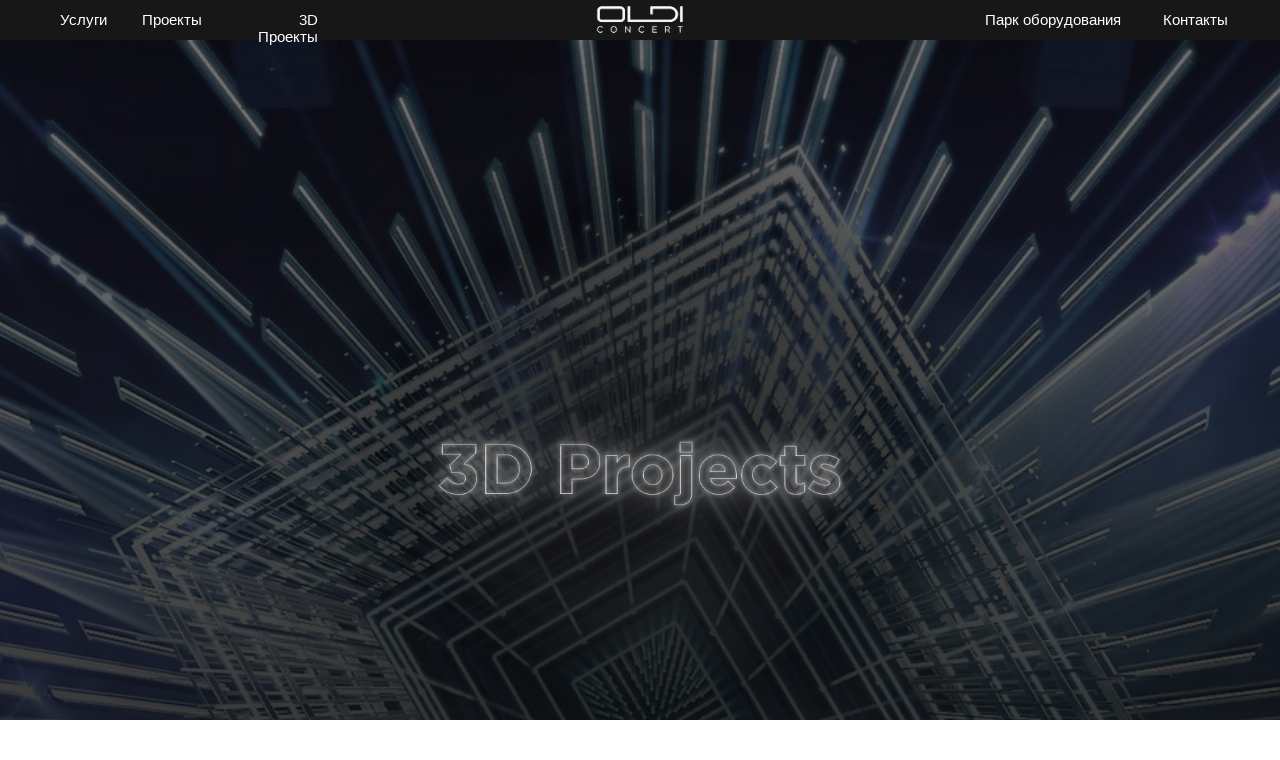

--- FILE ---
content_type: text/html; charset=UTF-8
request_url: https://oldiconcert.ru/3d-project
body_size: 41886
content:
<!DOCTYPE html> <html> <head> <meta charset="utf-8" /> <meta http-equiv="Content-Type" content="text/html; charset=utf-8" /> <meta name="viewport" content="width=device-width, initial-scale=1.0" /> <!--metatextblock--> <title>3D проекты</title> <meta name="description" content="3D‑проект для мероприятий: реалистичная визуализация 3D, разработка проекта в современных профессиональных программах, точность до сантиметров. Подготовим проект и схемы для согласования." /> <meta name="keywords" content="3d визуализация мероприятий, разработка 3d проектов, 3d визуализация сцены." /> <meta property="og:url" content="https://oldiconcert.ru/3d-project" /> <meta property="og:title" content="3D проекты" /> <meta property="og:description" content="3D‑проект для мероприятий: реалистичная визуализация 3D, разработка проекта в современных профессиональных программах, точность до сантиметров. Подготовим проект и схемы для согласования." /> <meta property="og:type" content="website" /> <meta property="og:image" content="https://static.tildacdn.com/tild3232-3037-4263-b461-636632333839/Maa7.png" /> <link rel="canonical" href="https://oldiconcert.ru/3d-project"> <!--/metatextblock--> <meta name="format-detection" content="telephone=no" /> <meta http-equiv="x-dns-prefetch-control" content="on"> <link rel="dns-prefetch" href="https://ws.tildacdn.com"> <link rel="dns-prefetch" href="https://static.tildacdn.com"> <link rel="dns-prefetch" href="https://fonts.tildacdn.com"> <link rel="shortcut icon" href="https://static.tildacdn.com/tild3763-6439-4162-a363-313638333836/LOGO_OLDI_v2.png" type="image/x-icon" /> <link rel="apple-touch-icon" href="https://static.tildacdn.com/tild3338-3330-4663-b032-663963326365/Ellipse_1_1.png"> <link rel="apple-touch-icon" sizes="76x76" href="https://static.tildacdn.com/tild3338-3330-4663-b032-663963326365/Ellipse_1_1.png"> <link rel="apple-touch-icon" sizes="152x152" href="https://static.tildacdn.com/tild3338-3330-4663-b032-663963326365/Ellipse_1_1.png"> <link rel="apple-touch-startup-image" href="https://static.tildacdn.com/tild3338-3330-4663-b032-663963326365/Ellipse_1_1.png"> <meta name="msapplication-TileColor" content="#000000"> <meta name="msapplication-TileImage" content="https://static.tildacdn.com/tild3137-3166-4430-b739-656166623261/Ellipse_1_1.png"> <!-- Assets --> <script src="https://neo.tildacdn.com/js/tilda-fallback-1.0.min.js" async charset="utf-8"></script> <link rel="stylesheet" href="https://static.tildacdn.com/css/tilda-grid-3.0.min.css" type="text/css" media="all" onerror="this.loaderr='y';"/> <link rel="stylesheet" href="https://static.tildacdn.com/ws/project3921352/tilda-blocks-page40503340.min.css?t=1768217743" type="text/css" media="all" onerror="this.loaderr='y';" /> <link rel="preconnect" href="https://fonts.gstatic.com"> <link href="https://fonts.googleapis.com/css2?family=Montserrat:wght@100..900&subset=latin,cyrillic" rel="stylesheet"> <link rel="stylesheet" href="https://static.tildacdn.com/css/tilda-animation-2.0.min.css" type="text/css" media="all" onerror="this.loaderr='y';" /> <link rel="stylesheet" href="https://static.tildacdn.com/css/tilda-popup-1.1.min.css" type="text/css" media="print" onload="this.media='all';" onerror="this.loaderr='y';" /> <noscript><link rel="stylesheet" href="https://static.tildacdn.com/css/tilda-popup-1.1.min.css" type="text/css" media="all" /></noscript> <link rel="stylesheet" href="https://static.tildacdn.com/css/tilda-forms-1.0.min.css" type="text/css" media="all" onerror="this.loaderr='y';" /> <script type="text/javascript">TildaFonts=["427","429","431","433","435"];</script> <script type="text/javascript" src="https://static.tildacdn.com/js/tilda-fonts.min.js" charset="utf-8" onerror="this.loaderr='y';"></script> <script nomodule src="https://static.tildacdn.com/js/tilda-polyfill-1.0.min.js" charset="utf-8"></script> <script type="text/javascript">function t_onReady(func) {if(document.readyState!='loading') {func();} else {document.addEventListener('DOMContentLoaded',func);}}
function t_onFuncLoad(funcName,okFunc,time) {if(typeof window[funcName]==='function') {okFunc();} else {setTimeout(function() {t_onFuncLoad(funcName,okFunc,time);},(time||100));}}function t_throttle(fn,threshhold,scope) {return function() {fn.apply(scope||this,arguments);};}function t396_initialScale(t){var e=document.getElementById("rec"+t);if(e){var i=e.querySelector(".t396__artboard");if(i){window.tn_scale_initial_window_width||(window.tn_scale_initial_window_width=document.documentElement.clientWidth);var a=window.tn_scale_initial_window_width,r=[],n,l=i.getAttribute("data-artboard-screens");if(l){l=l.split(",");for(var o=0;o<l.length;o++)r[o]=parseInt(l[o],10)}else r=[320,480,640,960,1200];for(var o=0;o<r.length;o++){var d=r[o];a>=d&&(n=d)}var _="edit"===window.allrecords.getAttribute("data-tilda-mode"),c="center"===t396_getFieldValue(i,"valign",n,r),s="grid"===t396_getFieldValue(i,"upscale",n,r),w=t396_getFieldValue(i,"height_vh",n,r),g=t396_getFieldValue(i,"height",n,r),u=!!window.opr&&!!window.opr.addons||!!window.opera||-1!==navigator.userAgent.indexOf(" OPR/");if(!_&&c&&!s&&!w&&g&&!u){var h=parseFloat((a/n).toFixed(3)),f=[i,i.querySelector(".t396__carrier"),i.querySelector(".t396__filter")],v=Math.floor(parseInt(g,10)*h)+"px",p;i.style.setProperty("--initial-scale-height",v);for(var o=0;o<f.length;o++)f[o].style.setProperty("height","var(--initial-scale-height)");t396_scaleInitial__getElementsToScale(i).forEach((function(t){t.style.zoom=h}))}}}}function t396_scaleInitial__getElementsToScale(t){return t?Array.prototype.slice.call(t.children).filter((function(t){return t&&(t.classList.contains("t396__elem")||t.classList.contains("t396__group"))})):[]}function t396_getFieldValue(t,e,i,a){var r,n=a[a.length-1];if(!(r=i===n?t.getAttribute("data-artboard-"+e):t.getAttribute("data-artboard-"+e+"-res-"+i)))for(var l=0;l<a.length;l++){var o=a[l];if(!(o<=i)&&(r=o===n?t.getAttribute("data-artboard-"+e):t.getAttribute("data-artboard-"+e+"-res-"+o)))break}return r}window.TN_SCALE_INITIAL_VER="1.0",window.tn_scale_initial_window_width=null;</script> <script src="https://static.tildacdn.com/js/jquery-1.10.2.min.js" charset="utf-8" onerror="this.loaderr='y';"></script> <script src="https://static.tildacdn.com/js/tilda-scripts-3.0.min.js" charset="utf-8" defer onerror="this.loaderr='y';"></script> <script src="https://static.tildacdn.com/ws/project3921352/tilda-blocks-page40503340.min.js?t=1768217743" charset="utf-8" async onerror="this.loaderr='y';"></script> <script src="https://static.tildacdn.com/js/tilda-lazyload-1.0.min.js" charset="utf-8" async onerror="this.loaderr='y';"></script> <script src="https://static.tildacdn.com/js/tilda-animation-2.0.min.js" charset="utf-8" async onerror="this.loaderr='y';"></script> <script src="https://static.tildacdn.com/js/tilda-zero-1.1.min.js" charset="utf-8" async onerror="this.loaderr='y';"></script> <script src="https://static.tildacdn.com/js/tilda-menu-1.0.min.js" charset="utf-8" async onerror="this.loaderr='y';"></script> <script src="https://static.tildacdn.com/js/tilda-popup-1.0.min.js" charset="utf-8" async onerror="this.loaderr='y';"></script> <script src="https://static.tildacdn.com/js/tilda-forms-1.0.min.js" charset="utf-8" async onerror="this.loaderr='y';"></script> <script src="https://static.tildacdn.com/js/tilda-zero-forms-1.0.min.js" charset="utf-8" async onerror="this.loaderr='y';"></script> <script src="https://static.tildacdn.com/js/tilda-zero-scale-1.0.min.js" charset="utf-8" async onerror="this.loaderr='y';"></script> <script src="https://static.tildacdn.com/js/tilda-skiplink-1.0.min.js" charset="utf-8" async onerror="this.loaderr='y';"></script> <script src="https://static.tildacdn.com/js/tilda-events-1.0.min.js" charset="utf-8" async onerror="this.loaderr='y';"></script> <script type="text/javascript">window.dataLayer=window.dataLayer||[];</script> <script type="text/javascript">(function() {if((/bot|google|yandex|baidu|bing|msn|duckduckbot|teoma|slurp|crawler|spider|robot|crawling|facebook/i.test(navigator.userAgent))===false&&typeof(sessionStorage)!='undefined'&&sessionStorage.getItem('visited')!=='y'&&document.visibilityState){var style=document.createElement('style');style.type='text/css';style.innerHTML='@media screen and (min-width: 980px) {.t-records {opacity: 0;}.t-records_animated {-webkit-transition: opacity ease-in-out .2s;-moz-transition: opacity ease-in-out .2s;-o-transition: opacity ease-in-out .2s;transition: opacity ease-in-out .2s;}.t-records.t-records_visible {opacity: 1;}}';document.getElementsByTagName('head')[0].appendChild(style);function t_setvisRecs(){var alr=document.querySelectorAll('.t-records');Array.prototype.forEach.call(alr,function(el) {el.classList.add("t-records_animated");});setTimeout(function() {Array.prototype.forEach.call(alr,function(el) {el.classList.add("t-records_visible");});sessionStorage.setItem("visited","y");},400);}
document.addEventListener('DOMContentLoaded',t_setvisRecs);}})();</script></head> <body class="t-body" style="margin:0;"> <!--allrecords--> <div id="allrecords" class="t-records" data-hook="blocks-collection-content-node" data-tilda-project-id="3921352" data-tilda-page-id="40503340" data-tilda-page-alias="3d-project" data-tilda-formskey="28f8bfe582f9dba5a731e5634b4b32b8" data-tilda-lazy="yes" data-tilda-root-zone="com" data-tilda-project-country="RU"> <div id="rec1404168511" class="r t-rec t-screenmin-980px" style=" " data-animationappear="off" data-record-type="396" data-screen-min="980px"> <!-- T396 --> <style>#rec1404168511 .t396__artboard {height:40px;background-color:#171717;overflow:visible;}#rec1404168511 .t396__filter {height:40px;}#rec1404168511 .t396__carrier{height:40px;background-position:center center;background-attachment:scroll;background-size:cover;background-repeat:no-repeat;}@media screen and (max-width:1199px) {#rec1404168511 .t396__artboard,#rec1404168511 .t396__filter,#rec1404168511 .t396__carrier {}#rec1404168511 .t396__filter {}#rec1404168511 .t396__carrier {background-attachment:scroll;}}@media screen and (max-width:959px) {#rec1404168511 .t396__artboard,#rec1404168511 .t396__filter,#rec1404168511 .t396__carrier {height:482px;}#rec1404168511 .t396__filter {}#rec1404168511 .t396__carrier {background-attachment:scroll;}}@media screen and (max-width:639px) {#rec1404168511 .t396__artboard,#rec1404168511 .t396__filter,#rec1404168511 .t396__carrier {}#rec1404168511 .t396__filter {}#rec1404168511 .t396__carrier {background-attachment:scroll;}}@media screen and (max-width:479px) {#rec1404168511 .t396__artboard,#rec1404168511 .t396__filter,#rec1404168511 .t396__carrier {height:100px;}#rec1404168511 .t396__filter {}#rec1404168511 .t396__carrier {background-attachment:scroll;}}#rec1404168511 .tn-elem[data-elem-id="1681818100100"]{color:#ffffff;text-align:right;z-index:3;top:11px;;left:calc(50% + 600px - 58px + -19px);;width:58px;height:auto;}#rec1404168511 .tn-elem[data-elem-id="1681818100100"] .tn-atom{vertical-align:middle;color:#ffffff;font-size:15px;font-family:'FuturaPT',Arial,sans-serif;line-height:1.15;font-weight:500;background-position:center center;border-width:var(--t396-borderwidth,0);border-style:var(--t396-borderstyle,solid);border-color:var(--t396-bordercolor,transparent);transition:background-color var(--t396-speedhover,0s) ease-in-out,color var(--t396-speedhover,0s) ease-in-out,border-color var(--t396-speedhover,0s) ease-in-out,box-shadow var(--t396-shadowshoverspeed,0.2s) ease-in-out;text-shadow:var(--t396-shadow-text-x,0px) var(--t396-shadow-text-y,0px) var(--t396-shadow-text-blur,0px) rgba(var(--t396-shadow-text-color),var(--t396-shadow-text-opacity,100%));}@media screen and (max-width:1199px){#rec1404168511 .tn-elem[data-elem-id="1681818100100"]{display:table;left:calc(50% + 480px - 58px + -110px);;height:auto;}}@media screen and (max-width:959px){#rec1404168511 .tn-elem[data-elem-id="1681818100100"]{display:table;top:414px;;left:calc(50% + 320px - 58px + -29px);;height:auto;text-align:right;}}@media screen and (max-width:639px){#rec1404168511 .tn-elem[data-elem-id="1681818100100"]{display:table;height:auto;}}@media screen and (max-width:479px){#rec1404168511 .tn-elem[data-elem-id="1681818100100"]{display:table;top:414px;;left:calc(50% + 160px - 58px + -30px);;height:auto;}}#rec1404168511 .tn-elem[data-elem-id="1681821141528"]{z-index:3;top:2px;;left:calc(50% - 46px + 0px);;width:92px;height:35px;}#rec1404168511 .tn-elem[data-elem-id="1681821141528"] .tn-atom{border-radius:0px 0px 0px 0px;background-position:center center;background-size:cover;background-repeat:no-repeat;border-width:var(--t396-borderwidth,0);border-style:var(--t396-borderstyle,solid);border-color:var(--t396-bordercolor,transparent);transition:background-color var(--t396-speedhover,0s) ease-in-out,color var(--t396-speedhover,0s) ease-in-out,border-color var(--t396-speedhover,0s) ease-in-out,box-shadow var(--t396-shadowshoverspeed,0.2s) ease-in-out;}@media screen and (max-width:1199px){#rec1404168511 .tn-elem[data-elem-id="1681821141528"]{display:table;height:38px;}}@media screen and (max-width:959px){#rec1404168511 .tn-elem[data-elem-id="1681821141528"]{display:table;top:60px;;height:38px;}}@media screen and (max-width:639px){#rec1404168511 .tn-elem[data-elem-id="1681821141528"]{display:table;}}@media screen and (max-width:479px){#rec1404168511 .tn-elem[data-elem-id="1681821141528"]{display:table;top:31px;;}}#rec1404168511 .tn-elem[data-elem-id="1698759608911"]{color:#ffffff;text-align:right;z-index:3;top:11px;;left:calc(50% + 600px - 41px + -1139px);;width:41px;height:auto;}#rec1404168511 .tn-elem[data-elem-id="1698759608911"] .tn-atom{vertical-align:middle;color:#ffffff;font-size:15px;font-family:'FuturaPT',Arial,sans-serif;line-height:1.15;font-weight:500;background-position:center center;border-width:var(--t396-borderwidth,0);border-style:var(--t396-borderstyle,solid);border-color:var(--t396-bordercolor,transparent);transition:background-color var(--t396-speedhover,0s) ease-in-out,color var(--t396-speedhover,0s) ease-in-out,border-color var(--t396-speedhover,0s) ease-in-out,box-shadow var(--t396-shadowshoverspeed,0.2s) ease-in-out;text-shadow:var(--t396-shadow-text-x,0px) var(--t396-shadow-text-y,0px) var(--t396-shadow-text-blur,0px) rgba(var(--t396-shadow-text-color),var(--t396-shadow-text-opacity,100%));}@media screen and (max-width:1199px){#rec1404168511 .tn-elem[data-elem-id="1698759608911"]{display:table;left:calc(50% + 480px - 41px + -100pxpx);;height:auto;}}@media screen and (max-width:959px){#rec1404168511 .tn-elem[data-elem-id="1698759608911"]{display:table;top:424pxpx;;left:calc(50% + 320px - 41px + -19pxpx);;height:auto;text-align:right;}}@media screen and (max-width:639px){#rec1404168511 .tn-elem[data-elem-id="1698759608911"]{display:table;height:auto;}}@media screen and (max-width:479px){#rec1404168511 .tn-elem[data-elem-id="1698759608911"]{display:table;top:424pxpx;;left:calc(50% + 160px - 41px + -20pxpx);;height:auto;}}#rec1404168511 .tn-elem[data-elem-id="1698759610994"]{color:#ffffff;text-align:right;z-index:3;top:11px;;left:calc(50% + 600px - 54px + -1044px);;width:54px;height:auto;}#rec1404168511 .tn-elem[data-elem-id="1698759610994"] .tn-atom{vertical-align:middle;color:#ffffff;font-size:15px;font-family:'FuturaPT',Arial,sans-serif;line-height:1.15;font-weight:500;background-position:center center;border-width:var(--t396-borderwidth,0);border-style:var(--t396-borderstyle,solid);border-color:var(--t396-bordercolor,transparent);transition:background-color var(--t396-speedhover,0s) ease-in-out,color var(--t396-speedhover,0s) ease-in-out,border-color var(--t396-speedhover,0s) ease-in-out,box-shadow var(--t396-shadowshoverspeed,0.2s) ease-in-out;text-shadow:var(--t396-shadow-text-x,0px) var(--t396-shadow-text-y,0px) var(--t396-shadow-text-blur,0px) rgba(var(--t396-shadow-text-color),var(--t396-shadow-text-opacity,100%));}@media screen and (max-width:1199px){#rec1404168511 .tn-elem[data-elem-id="1698759610994"]{display:table;left:calc(50% + 480px - 54px + -100pxpx);;height:auto;}}@media screen and (max-width:959px){#rec1404168511 .tn-elem[data-elem-id="1698759610994"]{display:table;top:424pxpx;;left:calc(50% + 320px - 54px + -19pxpx);;height:auto;text-align:right;}}@media screen and (max-width:639px){#rec1404168511 .tn-elem[data-elem-id="1698759610994"]{display:table;height:auto;}}@media screen and (max-width:479px){#rec1404168511 .tn-elem[data-elem-id="1698759610994"]{display:table;top:424pxpx;;left:calc(50% + 160px - 54px + -20pxpx);;height:auto;}}#rec1404168511 .tn-elem[data-elem-id="1698759612980"]{color:#ffffff;text-align:right;z-index:3;top:11px;;left:calc(50% + 600px - 81px + -922px);;width:81px;height:auto;}#rec1404168511 .tn-elem[data-elem-id="1698759612980"] .tn-atom{vertical-align:middle;color:#ffffff;font-size:15px;font-family:'FuturaPT',Arial,sans-serif;line-height:1.15;font-weight:500;background-position:center center;border-width:var(--t396-borderwidth,0);border-style:var(--t396-borderstyle,solid);border-color:var(--t396-bordercolor,transparent);transition:background-color var(--t396-speedhover,0s) ease-in-out,color var(--t396-speedhover,0s) ease-in-out,border-color var(--t396-speedhover,0s) ease-in-out,box-shadow var(--t396-shadowshoverspeed,0.2s) ease-in-out;text-shadow:var(--t396-shadow-text-x,0px) var(--t396-shadow-text-y,0px) var(--t396-shadow-text-blur,0px) rgba(var(--t396-shadow-text-color),var(--t396-shadow-text-opacity,100%));}@media screen and (max-width:1199px){#rec1404168511 .tn-elem[data-elem-id="1698759612980"]{display:table;left:calc(50% + 480px - 81px + -100pxpx);;height:auto;}}@media screen and (max-width:959px){#rec1404168511 .tn-elem[data-elem-id="1698759612980"]{display:table;top:424pxpx;;left:calc(50% + 320px - 81px + -19pxpx);;height:auto;text-align:right;}}@media screen and (max-width:639px){#rec1404168511 .tn-elem[data-elem-id="1698759612980"]{display:table;height:auto;}}@media screen and (max-width:479px){#rec1404168511 .tn-elem[data-elem-id="1698759612980"]{display:table;top:424pxpx;;left:calc(50% + 160px - 81px + -20pxpx);;height:auto;}}#rec1404168511 .tn-elem[data-elem-id="1698759603397"]{color:#ffffff;text-align:right;z-index:3;top:11px;;left:calc(50% + 600px - 139px + -119px);;width:139px;height:auto;}#rec1404168511 .tn-elem[data-elem-id="1698759603397"] .tn-atom{vertical-align:middle;color:#ffffff;font-size:15px;font-family:'FuturaPT',Arial,sans-serif;line-height:1.15;font-weight:500;background-position:center center;border-width:var(--t396-borderwidth,0);border-style:var(--t396-borderstyle,solid);border-color:var(--t396-bordercolor,transparent);transition:background-color var(--t396-speedhover,0s) ease-in-out,color var(--t396-speedhover,0s) ease-in-out,border-color var(--t396-speedhover,0s) ease-in-out,box-shadow var(--t396-shadowshoverspeed,0.2s) ease-in-out;text-shadow:var(--t396-shadow-text-x,0px) var(--t396-shadow-text-y,0px) var(--t396-shadow-text-blur,0px) rgba(var(--t396-shadow-text-color),var(--t396-shadow-text-opacity,100%));}@media screen and (max-width:1199px){#rec1404168511 .tn-elem[data-elem-id="1698759603397"]{display:table;left:calc(50% + 480px - 139px + -100pxpx);;height:auto;}}@media screen and (max-width:959px){#rec1404168511 .tn-elem[data-elem-id="1698759603397"]{display:table;top:424pxpx;;left:calc(50% + 320px - 139px + -19pxpx);;height:auto;text-align:right;}}@media screen and (max-width:639px){#rec1404168511 .tn-elem[data-elem-id="1698759603397"]{display:table;height:auto;}}@media screen and (max-width:479px){#rec1404168511 .tn-elem[data-elem-id="1698759603397"]{display:table;top:424pxpx;;left:calc(50% + 160px - 139px + -20pxpx);;height:auto;}}#rec1404168511 .tn-elem[data-elem-id="1698759890724"]{z-index:3;top:12px;;left:calc(50% - 600px + 20px);;width:44px;height:18px;}#rec1404168511 .tn-elem[data-elem-id="1698759890724"] .tn-atom{border-radius:0px 0px 0px 0px;background-position:center center;border-width:var(--t396-borderwidth,0);border-style:var(--t396-borderstyle,solid);border-color:var(--t396-bordercolor,transparent);transition:background-color var(--t396-speedhover,0s) ease-in-out,color var(--t396-speedhover,0s) ease-in-out,border-color var(--t396-speedhover,0s) ease-in-out,box-shadow var(--t396-shadowshoverspeed,0.2s) ease-in-out;}@media screen and (max-width:1199px){#rec1404168511 .tn-elem[data-elem-id="1698759890724"]{display:table;}}@media screen and (max-width:959px){#rec1404168511 .tn-elem[data-elem-id="1698759890724"]{display:table;}}@media screen and (max-width:639px){#rec1404168511 .tn-elem[data-elem-id="1698759890724"]{display:table;}}@media screen and (max-width:479px){#rec1404168511 .tn-elem[data-elem-id="1698759890724"]{display:table;}}#rec1404168511 .tn-elem[data-elem-id="1698759894526"]{z-index:3;top:12px;;left:calc(50% - 600px + 102px);;width:57px;height:18px;}#rec1404168511 .tn-elem[data-elem-id="1698759894526"] .tn-atom{border-radius:0px 0px 0px 0px;background-position:center center;border-width:var(--t396-borderwidth,0);border-style:var(--t396-borderstyle,solid);border-color:var(--t396-bordercolor,transparent);transition:background-color var(--t396-speedhover,0s) ease-in-out,color var(--t396-speedhover,0s) ease-in-out,border-color var(--t396-speedhover,0s) ease-in-out,box-shadow var(--t396-shadowshoverspeed,0.2s) ease-in-out;}@media screen and (max-width:1199px){#rec1404168511 .tn-elem[data-elem-id="1698759894526"]{display:table;}}@media screen and (max-width:959px){#rec1404168511 .tn-elem[data-elem-id="1698759894526"]{display:table;}}@media screen and (max-width:639px){#rec1404168511 .tn-elem[data-elem-id="1698759894526"]{display:table;}}@media screen and (max-width:479px){#rec1404168511 .tn-elem[data-elem-id="1698759894526"]{display:table;}}#rec1404168511 .tn-elem[data-elem-id="1698759902123"]{z-index:3;top:12px;;left:calc(50% - 600px + 197px);;width:81px;height:18px;}#rec1404168511 .tn-elem[data-elem-id="1698759902123"] .tn-atom{border-radius:0px 0px 0px 0px;background-position:center center;border-width:var(--t396-borderwidth,0);border-style:var(--t396-borderstyle,solid);border-color:var(--t396-bordercolor,transparent);transition:background-color var(--t396-speedhover,0s) ease-in-out,color var(--t396-speedhover,0s) ease-in-out,border-color var(--t396-speedhover,0s) ease-in-out,box-shadow var(--t396-shadowshoverspeed,0.2s) ease-in-out;}@media screen and (max-width:1199px){#rec1404168511 .tn-elem[data-elem-id="1698759902123"]{display:table;}}@media screen and (max-width:959px){#rec1404168511 .tn-elem[data-elem-id="1698759902123"]{display:table;}}@media screen and (max-width:639px){#rec1404168511 .tn-elem[data-elem-id="1698759902123"]{display:table;}}@media screen and (max-width:479px){#rec1404168511 .tn-elem[data-elem-id="1698759902123"]{display:table;}}#rec1404168511 .tn-elem[data-elem-id="1698759928690"]{z-index:3;top:11px;;left:calc(50% - 600px + 947px);;width:134px;height:18px;}#rec1404168511 .tn-elem[data-elem-id="1698759928690"] .tn-atom{border-radius:0px 0px 0px 0px;background-position:center center;border-width:var(--t396-borderwidth,0);border-style:var(--t396-borderstyle,solid);border-color:var(--t396-bordercolor,transparent);transition:background-color var(--t396-speedhover,0s) ease-in-out,color var(--t396-speedhover,0s) ease-in-out,border-color var(--t396-speedhover,0s) ease-in-out,box-shadow var(--t396-shadowshoverspeed,0.2s) ease-in-out;}@media screen and (max-width:1199px){#rec1404168511 .tn-elem[data-elem-id="1698759928690"]{display:table;}}@media screen and (max-width:959px){#rec1404168511 .tn-elem[data-elem-id="1698759928690"]{display:table;}}@media screen and (max-width:639px){#rec1404168511 .tn-elem[data-elem-id="1698759928690"]{display:table;}}@media screen and (max-width:479px){#rec1404168511 .tn-elem[data-elem-id="1698759928690"]{display:table;}}#rec1404168511 .tn-elem[data-elem-id="1698759874458"]{z-index:3;top:11px;;left:calc(50% - 600px + 1124px);;width:61px;height:18px;}#rec1404168511 .tn-elem[data-elem-id="1698759874458"] .tn-atom{border-radius:0px 0px 0px 0px;background-position:center center;border-width:var(--t396-borderwidth,0);border-style:var(--t396-borderstyle,solid);border-color:var(--t396-bordercolor,transparent);transition:background-color var(--t396-speedhover,0s) ease-in-out,color var(--t396-speedhover,0s) ease-in-out,border-color var(--t396-speedhover,0s) ease-in-out,box-shadow var(--t396-shadowshoverspeed,0.2s) ease-in-out;}@media screen and (max-width:1199px){#rec1404168511 .tn-elem[data-elem-id="1698759874458"]{display:table;}}@media screen and (max-width:959px){#rec1404168511 .tn-elem[data-elem-id="1698759874458"]{display:table;}}@media screen and (max-width:639px){#rec1404168511 .tn-elem[data-elem-id="1698759874458"]{display:table;}}@media screen and (max-width:479px){#rec1404168511 .tn-elem[data-elem-id="1698759874458"]{display:table;top:11px;;left:calc(50% - 160px + 372px);;}}#rec1404168511 .tn-elem[data-elem-id="1698759907523"]{z-index:3;top:0px;;left:calc(50% - 600px + 537px);;width:124px;height:40px;}#rec1404168511 .tn-elem[data-elem-id="1698759907523"] .tn-atom{border-radius:0px 0px 0px 0px;background-position:center center;border-width:var(--t396-borderwidth,0);border-style:var(--t396-borderstyle,solid);border-color:var(--t396-bordercolor,transparent);transition:background-color var(--t396-speedhover,0s) ease-in-out,color var(--t396-speedhover,0s) ease-in-out,border-color var(--t396-speedhover,0s) ease-in-out,box-shadow var(--t396-shadowshoverspeed,0.2s) ease-in-out;}@media screen and (max-width:1199px){#rec1404168511 .tn-elem[data-elem-id="1698759907523"]{display:table;}}@media screen and (max-width:959px){#rec1404168511 .tn-elem[data-elem-id="1698759907523"]{display:table;}}@media screen and (max-width:639px){#rec1404168511 .tn-elem[data-elem-id="1698759907523"]{display:table;}}@media screen and (max-width:479px){#rec1404168511 .tn-elem[data-elem-id="1698759907523"]{display:table;}}</style> <div class='t396'> <div class="t396__artboard" data-artboard-recid="1404168511" data-artboard-screens="320,480,640,960,1200" data-artboard-height="40" data-artboard-valign="center" data-artboard-upscale="grid" data-artboard-ovrflw="visible" data-artboard-height-res-320="100" data-artboard-height-res-640="482"> <div class="t396__carrier" data-artboard-recid="1404168511"></div> <div class="t396__filter" data-artboard-recid="1404168511"></div> <div class='t396__elem tn-elem tn-elem__14041685111681818100100 t-animate' data-elem-id='1681818100100' data-elem-type='text' data-field-top-value="11" data-field-left-value="-19" data-field-height-value="17" data-field-width-value="58" data-field-axisy-value="top" data-field-axisx-value="right" data-field-container-value="grid" data-field-topunits-value="px" data-field-leftunits-value="px" data-field-heightunits-value="px" data-field-widthunits-value="px" data-animate-style="fadeinright" data-animate-duration="1.7" data-animate-delay="0.1" data-animate-distance="100" data-field-textfit-value="autoheight" data-field-fontsize-value="15" data-field-top-res-320-value="414" data-field-left-res-320-value="-30" data-field-axisx-res-320-value="center" data-field-container-res-320-value="grid" data-field-top-res-640-value="414" data-field-left-res-640-value="-29" data-field-axisx-res-640-value="center" data-field-container-res-640-value="grid" data-field-left-res-960-value="-110" data-field-container-res-960-value="window"> <div class='tn-atom'field='tn_text_1681818100100'>Контакты</div> </div> <div class='t396__elem tn-elem tn-elem__14041685111681821141528 t-animate' data-elem-id='1681821141528' data-elem-type='shape' data-field-top-value="2" data-field-left-value="0" data-field-height-value="35" data-field-width-value="92" data-field-axisy-value="top" data-field-axisx-value="center" data-field-container-value="grid" data-field-topunits-value="px" data-field-leftunits-value="px" data-field-heightunits-value="px" data-field-widthunits-value="px" data-animate-style="zoomin" data-animate-duration="1.7" data-animate-scale="0.9" data-field-top-res-320-value="31" data-field-top-res-640-value="60" data-field-height-res-640-value="38" data-field-height-res-960-value="38"> <div class='tn-atom t-bgimg' data-original="https://static.tildacdn.com/tild3536-3666-4133-b061-353835313865/newlogo.png"
aria-label='' role="img"> </div> </div> <div class='t396__elem tn-elem tn-elem__14041685111698759608911 t-animate' data-elem-id='1698759608911' data-elem-type='text' data-field-top-value="11" data-field-left-value="-1139" data-field-height-value="17" data-field-width-value="41" data-field-axisy-value="top" data-field-axisx-value="right" data-field-container-value="grid" data-field-topunits-value="px" data-field-leftunits-value="px" data-field-heightunits-value="px" data-field-widthunits-value="px" data-animate-style="fadeinleft" data-animate-duration="1.7" data-animate-delay="0.2" data-animate-distance="100" data-field-textfit-value="autoheight" data-field-fontsize-value="15" data-field-top-res-320-value="424px" data-field-left-res-320-value="-20px" data-field-axisx-res-320-value="center" data-field-container-res-320-value="grid" data-field-top-res-640-value="424px" data-field-left-res-640-value="-19px" data-field-axisx-res-640-value="center" data-field-container-res-640-value="grid" data-field-left-res-960-value="-100px" data-field-container-res-960-value="window"> <div class='tn-atom'field='tn_text_1698759608911'>Услуги</div> </div> <div class='t396__elem tn-elem tn-elem__14041685111698759610994 t-animate' data-elem-id='1698759610994' data-elem-type='text' data-field-top-value="11" data-field-left-value="-1044" data-field-height-value="17" data-field-width-value="54" data-field-axisy-value="top" data-field-axisx-value="right" data-field-container-value="grid" data-field-topunits-value="px" data-field-leftunits-value="px" data-field-heightunits-value="px" data-field-widthunits-value="px" data-animate-style="fadeinleft" data-animate-duration="1.7" data-animate-delay="0.1" data-animate-distance="100" data-field-textfit-value="autoheight" data-field-fontsize-value="15" data-field-top-res-320-value="424px" data-field-left-res-320-value="-20px" data-field-axisx-res-320-value="center" data-field-container-res-320-value="grid" data-field-top-res-640-value="424px" data-field-left-res-640-value="-19px" data-field-axisx-res-640-value="center" data-field-container-res-640-value="grid" data-field-left-res-960-value="-100px" data-field-container-res-960-value="window"> <div class='tn-atom'field='tn_text_1698759610994'>Проекты</div> </div> <div class='t396__elem tn-elem tn-elem__14041685111698759612980 t-animate' data-elem-id='1698759612980' data-elem-type='text' data-field-top-value="11" data-field-left-value="-922" data-field-height-value="17" data-field-width-value="81" data-field-axisy-value="top" data-field-axisx-value="right" data-field-container-value="grid" data-field-topunits-value="px" data-field-leftunits-value="px" data-field-heightunits-value="px" data-field-widthunits-value="px" data-animate-style="fadeinleft" data-animate-duration="1.7" data-animate-distance="100" data-field-textfit-value="autoheight" data-field-fontsize-value="15" data-field-top-res-320-value="424px" data-field-left-res-320-value="-20px" data-field-axisx-res-320-value="center" data-field-container-res-320-value="grid" data-field-top-res-640-value="424px" data-field-left-res-640-value="-19px" data-field-axisx-res-640-value="center" data-field-container-res-640-value="grid" data-field-left-res-960-value="-100px" data-field-container-res-960-value="window"> <div class='tn-atom'field='tn_text_1698759612980'>3D Проекты</div> </div> <div class='t396__elem tn-elem tn-elem__14041685111698759603397 t-animate' data-elem-id='1698759603397' data-elem-type='text' data-field-top-value="11" data-field-left-value="-119" data-field-height-value="17" data-field-width-value="139" data-field-axisy-value="top" data-field-axisx-value="right" data-field-container-value="grid" data-field-topunits-value="px" data-field-leftunits-value="px" data-field-heightunits-value="px" data-field-widthunits-value="px" data-animate-style="fadeinright" data-animate-duration="1.7" data-animate-distance="100" data-field-textfit-value="autoheight" data-field-fontsize-value="15" data-field-top-res-320-value="424px" data-field-left-res-320-value="-20px" data-field-axisx-res-320-value="center" data-field-container-res-320-value="grid" data-field-top-res-640-value="424px" data-field-left-res-640-value="-19px" data-field-axisx-res-640-value="center" data-field-container-res-640-value="grid" data-field-left-res-960-value="-100px" data-field-container-res-960-value="window"> <div class='tn-atom'field='tn_text_1698759603397'>Парк оборудования</div> </div> <div class='t396__elem tn-elem tn-elem__14041685111698759890724' data-elem-id='1698759890724' data-elem-type='shape' data-field-top-value="12" data-field-left-value="20" data-field-height-value="18" data-field-width-value="44" data-field-axisy-value="top" data-field-axisx-value="left" data-field-container-value="grid" data-field-topunits-value="px" data-field-leftunits-value="px" data-field-heightunits-value="px" data-field-widthunits-value="px"> <a class='tn-atom' href="https://oldiconcert.ru#rec669092656"> </a> </div> <div class='t396__elem tn-elem tn-elem__14041685111698759894526' data-elem-id='1698759894526' data-elem-type='shape' data-field-top-value="12" data-field-left-value="102" data-field-height-value="18" data-field-width-value="57" data-field-axisy-value="top" data-field-axisx-value="left" data-field-container-value="grid" data-field-topunits-value="px" data-field-leftunits-value="px" data-field-heightunits-value="px" data-field-widthunits-value="px"> <a class='tn-atom' href="https://oldiconcert.ru/projects"> </a> </div> <div class='t396__elem tn-elem tn-elem__14041685111698759902123' data-elem-id='1698759902123' data-elem-type='shape' data-field-top-value="12" data-field-left-value="197" data-field-height-value="18" data-field-width-value="81" data-field-axisy-value="top" data-field-axisx-value="left" data-field-container-value="grid" data-field-topunits-value="px" data-field-leftunits-value="px" data-field-heightunits-value="px" data-field-widthunits-value="px"> <a class='tn-atom' href="https://oldiconcert.ru/3d-project"> </a> </div> <div class='t396__elem tn-elem tn-elem__14041685111698759928690' data-elem-id='1698759928690' data-elem-type='shape' data-field-top-value="11" data-field-left-value="947" data-field-height-value="18" data-field-width-value="134" data-field-axisy-value="top" data-field-axisx-value="left" data-field-container-value="grid" data-field-topunits-value="px" data-field-leftunits-value="px" data-field-heightunits-value="px" data-field-widthunits-value="px"> <a class='tn-atom' href="https://oldiconcert.ru/prokat"> </a> </div> <div class='t396__elem tn-elem tn-elem__14041685111698759874458' data-elem-id='1698759874458' data-elem-type='shape' data-field-top-value="11" data-field-left-value="1124" data-field-height-value="18" data-field-width-value="61" data-field-axisy-value="top" data-field-axisx-value="left" data-field-container-value="grid" data-field-topunits-value="px" data-field-leftunits-value="px" data-field-heightunits-value="px" data-field-widthunits-value="px" data-field-top-res-320-value="11" data-field-left-res-320-value="372"> <a class='tn-atom' href="https://oldiconcert.ru/contact"> </a> </div> <div class='t396__elem tn-elem tn-elem__14041685111698759907523' data-elem-id='1698759907523' data-elem-type='shape' data-field-top-value="0" data-field-left-value="537" data-field-height-value="40" data-field-width-value="124" data-field-axisy-value="top" data-field-axisx-value="left" data-field-container-value="grid" data-field-topunits-value="px" data-field-leftunits-value="px" data-field-heightunits-value="px" data-field-widthunits-value="px"> <a class='tn-atom' href="https://oldiconcert.ru/"> </a> </div> </div> </div> <script>t_onReady(function() {t_onFuncLoad('t396_init',function() {t396_init('1404168511');});});</script> <!-- /T396 --> </div> <div id="rec1577895081" class="r t-rec t-rec_pt_0 t-screenmin-980px" style="padding-top:0px; " data-animationappear="off" data-record-type="481" data-screen-min="980px"> <!-- T481 --> <div id="nav1577895081marker"></div> <div id="nav1577895081" class="t481 t-col_12 t481__positionfixed t481__beforeready " style="border-radius: 20px;border-top-left-radius: 0; border-top-right-radius: 0;top: 0;background-color: rgba(23,23,23,1); height:40px; " data-bgcolor-hex="#171717" data-bgcolor-rgba="rgba(23,23,23,1)" data-navmarker="nav1577895081marker" data-appearoffset="200px" data-bgopacity-two="" data-menushadow="" data-menushadow-css="" data-bgopacity="1" data-menu-items-align="right" data-menu="yes"> <div class="t481__maincontainer " style="height:40px;"> <div class="t481__padding40px"></div> <div class="t481__leftside"> <div class="t481__leftcontainer" style="display: block;"> <a href="#rec1404168511"> <img class="t481__imglogo t481__imglogomobile"
src="https://static.tildacdn.com/tild6265-6333-4332-b538-356362646135/newlogo.png"
imgfield="img"
style="max-width: 100px;width: 100px; height: auto; display: block;" alt=""> </a> </div> </div> <div class="t481__centerside t481__menualign_right"> <nav class="t481__centercontainer"> <ul role="list" class="t481__list t-menu__list"> <li class="t481__list_item"
style="padding:0 15px 0 0;"> <a class="t-menu__link-item"
href="/projects" data-menu-submenu-hook="" data-menu-item-number="1">
Проекты
</a> </li> <li class="t481__list_item"
style="padding:0 15px;"> <a class="t-menu__link-item"
href="/3d-project" data-menu-submenu-hook="" data-menu-item-number="2">
3D Проекты
</a> </li> <li class="t481__list_item"
style="padding:0 15px;"> <a class="t-menu__link-item"
href="https://oldiconcert.ru/prokat" data-menu-submenu-hook="" data-menu-item-number="3">
Парк оборудования
</a> </li> <li class="t481__list_item"
style="padding:0 0 0 15px;"> <a class="t-menu__link-item"
href="https://oldiconcert.ru/contact" data-menu-submenu-hook="" data-menu-item-number="4">
Контакты
</a> </li> </ul> </nav> </div> <div class="t481__rightside"> </div> <div class="t481__padding40px"></div> </div> </div> <style>@media screen and (max-width:980px){#rec1577895081 .t481__leftcontainer{padding:20px;}}@media screen and (max-width:980px){#rec1577895081 .t481__imglogo{padding:20px 0;}}</style> <script type="text/javascript">t_onReady(function() {t_onFuncLoad('t_menu__highlightActiveLinks',function() {t_menu__highlightActiveLinks('.t481__list_item a');});t_onFuncLoad('t_menu__findAnchorLinks',function() {t_menu__findAnchorLinks('1577895081','.t481__list_item a');});});t_onFuncLoad('t_menu__setBGcolor',function() {window.addEventListener('resize',t_throttle(function() {t_menu__setBGcolor('1577895081','.t481');}));});t_onReady(function() {t_onFuncLoad('t_menu__setBGcolor',function() {t_menu__setBGcolor('1577895081','.t481');});t_onFuncLoad('t_menu__interactFromKeyboard',function() {t_menu__interactFromKeyboard('1577895081');});});t_onReady(function() {var rec=document.querySelector('#rec1577895081');if(!rec) return;var wrapperBlock=rec.querySelector('.t481');if(wrapperBlock) {wrapperBlock.classList.remove('t481__beforeready');}
t_onFuncLoad('t_menu__showFixedMenu',function() {t_menu__showFixedMenu('1577895081','.t481');window.addEventListener('scroll',t_throttle(function() {t_menu__showFixedMenu('1577895081','.t481');}));});});</script> <style>#rec1577895081 .t-menu__link-item{}@supports (overflow:-webkit-marquee) and (justify-content:inherit){#rec1577895081 .t-menu__link-item,#rec1577895081 .t-menu__link-item.t-active{opacity:1 !important;}}</style> <style> #rec1577895081 .t481__leftcontainer a{color:#ffffff;}#rec1577895081 a.t-menu__link-item{font-size:15px;color:#ffffff;font-family:'FuturaPT';font-weight:500;}#rec1577895081 .t481__right_langs_lang a{font-size:15px;color:#ffffff;font-family:'FuturaPT';font-weight:500;}</style> <style> #rec1577895081 .t481__logo{color:#ffffff;}</style> </div> <div id="rec1221710836" class="r t-rec t-screenmax-480px" style=" " data-animationappear="off" data-record-type="454" data-screen-max="480px"> <!-- T454 --> <div id="nav1221710836marker"></div> <div class="tmenu-mobile tmenu-mobile_positionfixed"> <div class="tmenu-mobile__container"> <div class="tmenu-mobile__burgerlogo"> <a href="https://oldiconcert.ru/"> <img
src="https://static.tildacdn.com/tild3664-3666-4638-b235-616264333433/newlogo.png"
class="tmenu-mobile__imglogo"
imgfield="img"
style="max-width: 100px; width: 100px;"
alt=""> </a> </div> <button type="button"
class="t-menuburger t-menuburger_third t-menuburger__small"
aria-label="Навигационное меню"
aria-expanded="false"> <span style="background-color:#ffffff;"></span> <span style="background-color:#ffffff;"></span> <span style="background-color:#ffffff;"></span> <span style="background-color:#ffffff;"></span> </button> <script>function t_menuburger_init(recid) {var rec=document.querySelector('#rec' + recid);if(!rec) return;var burger=rec.querySelector('.t-menuburger');if(!burger) return;var isSecondStyle=burger.classList.contains('t-menuburger_second');if(isSecondStyle&&!window.isMobile&&!('ontouchend' in document)) {burger.addEventListener('mouseenter',function() {if(burger.classList.contains('t-menuburger-opened')) return;burger.classList.remove('t-menuburger-unhovered');burger.classList.add('t-menuburger-hovered');});burger.addEventListener('mouseleave',function() {if(burger.classList.contains('t-menuburger-opened')) return;burger.classList.remove('t-menuburger-hovered');burger.classList.add('t-menuburger-unhovered');setTimeout(function() {burger.classList.remove('t-menuburger-unhovered');},300);});}
burger.addEventListener('click',function() {if(!burger.closest('.tmenu-mobile')&&!burger.closest('.t450__burger_container')&&!burger.closest('.t466__container')&&!burger.closest('.t204__burger')&&!burger.closest('.t199__js__menu-toggler')) {burger.classList.toggle('t-menuburger-opened');burger.classList.remove('t-menuburger-unhovered');}});var menu=rec.querySelector('[data-menu="yes"]');if(!menu) return;var menuLinks=menu.querySelectorAll('.t-menu__link-item');var submenuClassList=['t978__menu-link_hook','t978__tm-link','t966__tm-link','t794__tm-link','t-menusub__target-link'];Array.prototype.forEach.call(menuLinks,function(link) {link.addEventListener('click',function() {var isSubmenuHook=submenuClassList.some(function(submenuClass) {return link.classList.contains(submenuClass);});if(isSubmenuHook) return;burger.classList.remove('t-menuburger-opened');});});menu.addEventListener('clickedAnchorInTooltipMenu',function() {burger.classList.remove('t-menuburger-opened');});}
t_onReady(function() {t_onFuncLoad('t_menuburger_init',function(){t_menuburger_init('1221710836');});});</script> <style>.t-menuburger{position:relative;flex-shrink:0;width:28px;height:20px;padding:0;border:none;background-color:transparent;outline:none;-webkit-transform:rotate(0deg);transform:rotate(0deg);transition:transform .5s ease-in-out;cursor:pointer;z-index:999;}.t-menuburger span{display:block;position:absolute;width:100%;opacity:1;left:0;-webkit-transform:rotate(0deg);transform:rotate(0deg);transition:.25s ease-in-out;height:3px;background-color:#000;}.t-menuburger span:nth-child(1){top:0px;}.t-menuburger span:nth-child(2),.t-menuburger span:nth-child(3){top:8px;}.t-menuburger span:nth-child(4){top:16px;}.t-menuburger__big{width:42px;height:32px;}.t-menuburger__big span{height:5px;}.t-menuburger__big span:nth-child(2),.t-menuburger__big span:nth-child(3){top:13px;}.t-menuburger__big span:nth-child(4){top:26px;}.t-menuburger__small{width:22px;height:14px;}.t-menuburger__small span{height:2px;}.t-menuburger__small span:nth-child(2),.t-menuburger__small span:nth-child(3){top:6px;}.t-menuburger__small span:nth-child(4){top:12px;}.t-menuburger-opened span:nth-child(1){top:8px;width:0%;left:50%;}.t-menuburger-opened span:nth-child(2){-webkit-transform:rotate(45deg);transform:rotate(45deg);}.t-menuburger-opened span:nth-child(3){-webkit-transform:rotate(-45deg);transform:rotate(-45deg);}.t-menuburger-opened span:nth-child(4){top:8px;width:0%;left:50%;}.t-menuburger-opened.t-menuburger__big span:nth-child(1){top:6px;}.t-menuburger-opened.t-menuburger__big span:nth-child(4){top:18px;}.t-menuburger-opened.t-menuburger__small span:nth-child(1),.t-menuburger-opened.t-menuburger__small span:nth-child(4){top:6px;}@media (hover),(min-width:0\0){.t-menuburger_first:hover span:nth-child(1){transform:translateY(1px);}.t-menuburger_first:hover span:nth-child(4){transform:translateY(-1px);}.t-menuburger_first.t-menuburger__big:hover span:nth-child(1){transform:translateY(3px);}.t-menuburger_first.t-menuburger__big:hover span:nth-child(4){transform:translateY(-3px);}}.t-menuburger_second span:nth-child(2),.t-menuburger_second span:nth-child(3){width:80%;left:20%;right:0;}@media (hover),(min-width:0\0){.t-menuburger_second.t-menuburger-hovered span:nth-child(2),.t-menuburger_second.t-menuburger-hovered span:nth-child(3){animation:t-menuburger-anim 0.3s ease-out normal forwards;}.t-menuburger_second.t-menuburger-unhovered span:nth-child(2),.t-menuburger_second.t-menuburger-unhovered span:nth-child(3){animation:t-menuburger-anim2 0.3s ease-out normal forwards;}}.t-menuburger_second.t-menuburger-opened span:nth-child(2),.t-menuburger_second.t-menuburger-opened span:nth-child(3){left:0;right:0;width:100%!important;}.t-menuburger_third span:nth-child(4){width:70%;left:unset;right:0;}@media (hover),(min-width:0\0){.t-menuburger_third:not(.t-menuburger-opened):hover span:nth-child(4){width:100%;}}.t-menuburger_third.t-menuburger-opened span:nth-child(4){width:0!important;right:50%;}.t-menuburger_fourth{height:12px;}.t-menuburger_fourth.t-menuburger__small{height:8px;}.t-menuburger_fourth.t-menuburger__big{height:18px;}.t-menuburger_fourth span:nth-child(2),.t-menuburger_fourth span:nth-child(3){top:4px;opacity:0;}.t-menuburger_fourth span:nth-child(4){top:8px;}.t-menuburger_fourth.t-menuburger__small span:nth-child(2),.t-menuburger_fourth.t-menuburger__small span:nth-child(3){top:3px;}.t-menuburger_fourth.t-menuburger__small span:nth-child(4){top:6px;}.t-menuburger_fourth.t-menuburger__small span:nth-child(2),.t-menuburger_fourth.t-menuburger__small span:nth-child(3){top:3px;}.t-menuburger_fourth.t-menuburger__small span:nth-child(4){top:6px;}.t-menuburger_fourth.t-menuburger__big span:nth-child(2),.t-menuburger_fourth.t-menuburger__big span:nth-child(3){top:6px;}.t-menuburger_fourth.t-menuburger__big span:nth-child(4){top:12px;}@media (hover),(min-width:0\0){.t-menuburger_fourth:not(.t-menuburger-opened):hover span:nth-child(1){transform:translateY(1px);}.t-menuburger_fourth:not(.t-menuburger-opened):hover span:nth-child(4){transform:translateY(-1px);}.t-menuburger_fourth.t-menuburger__big:not(.t-menuburger-opened):hover span:nth-child(1){transform:translateY(3px);}.t-menuburger_fourth.t-menuburger__big:not(.t-menuburger-opened):hover span:nth-child(4){transform:translateY(-3px);}}.t-menuburger_fourth.t-menuburger-opened span:nth-child(1),.t-menuburger_fourth.t-menuburger-opened span:nth-child(4){top:4px;}.t-menuburger_fourth.t-menuburger-opened span:nth-child(2),.t-menuburger_fourth.t-menuburger-opened span:nth-child(3){opacity:1;}@keyframes t-menuburger-anim{0%{width:80%;left:20%;right:0;}50%{width:100%;left:0;right:0;}100%{width:80%;left:0;right:20%;}}@keyframes t-menuburger-anim2{0%{width:80%;left:0;}50%{width:100%;right:0;left:0;}100%{width:80%;left:20%;right:0;}}</style> </div> </div> <style>.tmenu-mobile{background-color:#111;display:none;width:100%;top:0;z-index:990;}.tmenu-mobile_positionfixed{position:fixed;}.tmenu-mobile__text{color:#fff;}.tmenu-mobile__container{min-height:64px;padding:20px;position:relative;box-sizing:border-box;display:-webkit-flex;display:-ms-flexbox;display:flex;-webkit-align-items:center;-ms-flex-align:center;align-items:center;-webkit-justify-content:space-between;-ms-flex-pack:justify;justify-content:space-between;}.tmenu-mobile__list{display:block;}.tmenu-mobile__burgerlogo{display:inline-block;font-size:24px;font-weight:400;white-space:nowrap;vertical-align:middle;}.tmenu-mobile__imglogo{height:auto;display:block;max-width:300px!important;box-sizing:border-box;padding:0;margin:0 auto;}@media screen and (max-width:980px){.tmenu-mobile__menucontent_hidden{display:none;height:100%;}.tmenu-mobile{display:block;}}@media screen and (max-width:980px){#rec1221710836 .tmenu-mobile{background-color:#111111;}#rec1221710836 .tmenu-mobile__menucontent_fixed{position:fixed;top:64px;}#rec1221710836 .t-menuburger{-webkit-order:1;-ms-flex-order:1;order:1;}}</style> <style> #rec1221710836 .tmenu-mobile__burgerlogo a{color:#ffffff;}</style> <style> #rec1221710836 .tmenu-mobile__burgerlogo__title{color:#ffffff;}</style> <div id="nav1221710836" class="t454 t454__positionstatic tmenu-mobile__menucontent_hidden tmenu-mobile__menucontent_fixed" style="background-color: rgba(17,17,17,1); height:50px; " data-bgcolor-hex="#111111" data-bgcolor-rgba="rgba(17,17,17,1)" data-navmarker="nav1221710836marker" data-appearoffset="" data-bgopacity-two="" data-menushadow="" data-menushadow-css="" data-bgopacity="1" data-menu="yes"> <div class="t454__maincontainer t454__c12collumns" style="height:50px;"> <div class="t454__logowrapper"> <div class="t454__logowrapper2"> <div style="display: block;"> <a href="https://oldiconcert.ru/"> <img class="t454__imglogo t454__imglogomobile"
src="https://static.tildacdn.com/tild3664-3666-4638-b235-616264333433/newlogo.png"
imgfield="img"
style="max-width: 100px; width: 100px;"
alt=""> </a> </div> </div> </div> <div class="t454__leftwrapper" style="padding-left:20px; padding-right:100px; text-align: left;"> <nav class="t454__leftmenuwrapper"> <ul role="list" class="t454__list t-menu__list"> <li class="t454__list_item"
style="padding:0 15px 0 0;"> <a class="t-menu__link-item"
href="https://oldiconcert.ru/#rec816494319" data-menu-submenu-hook="" data-menu-item-number="1">
Услуги
</a> </li> <li class="t454__list_item"
style="padding:0 0 0 15px;"> <a class="t-menu__link-item"
href="https://oldiconcert.ru/projects" data-menu-submenu-hook="" data-menu-item-number="2">
Проекты
</a> </li> </ul> </nav> </div> <div class="t454__rightwrapper" style="padding-right:20px; padding-left:100px; text-align: right;"> <nav class="t454__rightmenuwrapper"> <ul class="t454__list t-menu__list"> <li class="t454__list_item" style="padding:0 15px 0 0;"> <a class="t-menu__link-item" href="https://oldiconcert.ru/prokat" data-menu-submenu-hook="" data-menu-item-number="3">Парк оборудования</a> </li> <li class="t454__list_item" style="padding:0 0 0 15px;"> <a class="t-menu__link-item" href="https://oldiconcert.ru/contact" data-menu-submenu-hook="" data-menu-item-number="4">Контакты</a> </li> </ul> </nav> </div> </div> </div> <style>@media screen and (max-width:980px){#rec1221710836 .t454__logowrapper{display:none;}}</style> <style>@media screen and (max-width:980px){#rec1221710836 .t454__leftcontainer{padding:20px;}}@media screen and (max-width:980px){#rec1221710836 .t454__imglogo{padding:20px 0;}}</style> <script>t_onReady(function() {t_onFuncLoad('t_menu__highlightActiveLinks',function() {t_menu__highlightActiveLinks('.t454__list_item a');});});t_onFuncLoad('t_menu__setBGcolor',function() {window.addEventListener('resize',t_throttle(function() {t_menu__setBGcolor('1221710836','.t454');}));});t_onReady(function() {t_onFuncLoad('t_menu__setBGcolor',function() {t_menu__setBGcolor('1221710836','.t454');});t_onFuncLoad('t_menu__interactFromKeyboard',function() {t_menu__interactFromKeyboard('1221710836');});});</script> <script>t_onReady(function() {t_onFuncLoad('t_menu__createMobileMenu',function() {t_menu__createMobileMenu('1221710836','.t454');});});</script> <style>#rec1221710836 .t-menu__link-item{}@supports (overflow:-webkit-marquee) and (justify-content:inherit){#rec1221710836 .t-menu__link-item,#rec1221710836 .t-menu__link-item.t-active{opacity:1 !important;}}</style> <style> #rec1221710836 .t454__logowrapper2 a{color:#ffffff;}#rec1221710836 a.t-menu__link-item{color:#ffffff;font-family:'FuturaPT';font-weight:600;}</style> <style> #rec1221710836 .t454__logo{color:#ffffff;}</style> </div> <div id="rec1447010401" class="r t-rec t-screenmin-480px t-screenmax-980px" style=" " data-animationappear="off" data-record-type="396" data-screen-min="480px" data-screen-max="980px"> <!-- T396 --> <style>#rec1447010401 .t396__artboard {height:40px;background-color:#171717;overflow:visible;}#rec1447010401 .t396__filter {height:40px;}#rec1447010401 .t396__carrier{height:40px;background-position:center center;background-attachment:scroll;background-size:cover;background-repeat:no-repeat;}@media screen and (max-width:1199px) {#rec1447010401 .t396__artboard,#rec1447010401 .t396__filter,#rec1447010401 .t396__carrier {}#rec1447010401 .t396__filter {}#rec1447010401 .t396__carrier {background-attachment:scroll;}}@media screen and (max-width:959px) {#rec1447010401 .t396__artboard,#rec1447010401 .t396__filter,#rec1447010401 .t396__carrier {height:40px;}#rec1447010401 .t396__filter {}#rec1447010401 .t396__carrier {background-attachment:scroll;}}@media screen and (max-width:639px) {#rec1447010401 .t396__artboard,#rec1447010401 .t396__filter,#rec1447010401 .t396__carrier {height:41px;}#rec1447010401 .t396__filter {}#rec1447010401 .t396__carrier {background-attachment:scroll;}}@media screen and (max-width:479px) {#rec1447010401 .t396__artboard,#rec1447010401 .t396__filter,#rec1447010401 .t396__carrier {height:100px;}#rec1447010401 .t396__filter {}#rec1447010401 .t396__carrier {background-attachment:scroll;}}#rec1447010401 .tn-elem[data-elem-id="1698759612980"]{color:#ffffff;text-align:right;z-index:3;top:11px;;left:calc(50% + 600px - 81px + -920px);;width:81px;height:auto;}#rec1447010401 .tn-elem[data-elem-id="1698759612980"] .tn-atom{vertical-align:middle;color:#ffffff;font-size:15px;font-family:'FuturaPT',Arial,sans-serif;line-height:1.15;font-weight:500;background-position:center center;border-width:var(--t396-borderwidth,0);border-style:var(--t396-borderstyle,solid);border-color:var(--t396-bordercolor,transparent);transition:background-color var(--t396-speedhover,0s) ease-in-out,color var(--t396-speedhover,0s) ease-in-out,border-color var(--t396-speedhover,0s) ease-in-out,box-shadow var(--t396-shadowshoverspeed,0.2s) ease-in-out;text-shadow:var(--t396-shadow-text-x,0px) var(--t396-shadow-text-y,0px) var(--t396-shadow-text-blur,0px) rgba(var(--t396-shadow-text-color),var(--t396-shadow-text-opacity,100%));}@media screen and (max-width:1199px){#rec1447010401 .tn-elem[data-elem-id="1698759612980"]{display:table;left:calc(50% + 480px - 81px + -100pxpx);;height:auto;}}@media screen and (max-width:959px){#rec1447010401 .tn-elem[data-elem-id="1698759612980"]{display:table;top:15px;;left:calc(50% + 320px - 81px + -103px);;width:46px;height:auto;text-align:right;}#rec1447010401 .tn-elem[data-elem-id="1698759612980"] .tn-atom{font-size:9px;background-size:cover;}}@media screen and (max-width:639px){#rec1447010401 .tn-elem[data-elem-id="1698759612980"]{display:table;top:16px;;left:calc(50% + 240px - 81px + -71px);;width:46px;height:auto;}#rec1447010401 .tn-elem[data-elem-id="1698759612980"] .tn-atom{font-size:9px;background-size:cover;}}@media screen and (max-width:479px){#rec1447010401 .tn-elem[data-elem-id="1698759612980"]{display:table;top:424pxpx;;left:calc(50% + 160px - 81px + -20pxpx);;height:auto;}}#rec1447010401 .tn-elem[data-elem-id="1741945438204"]{color:#ffffff;text-align:right;z-index:3;top:11px;;left:calc(50% + 600px - 52px + -280px);;width:52px;height:auto;}#rec1447010401 .tn-elem[data-elem-id="1741945438204"] .tn-atom{vertical-align:middle;color:#ffffff;font-size:15px;font-family:'FuturaPT',Arial,sans-serif;line-height:1.15;font-weight:500;background-position:center center;border-width:var(--t396-borderwidth,0);border-style:var(--t396-borderstyle,solid);border-color:var(--t396-bordercolor,transparent);transition:background-color var(--t396-speedhover,0s) ease-in-out,color var(--t396-speedhover,0s) ease-in-out,border-color var(--t396-speedhover,0s) ease-in-out,box-shadow var(--t396-shadowshoverspeed,0.2s) ease-in-out;text-shadow:var(--t396-shadow-text-x,0px) var(--t396-shadow-text-y,0px) var(--t396-shadow-text-blur,0px) rgba(var(--t396-shadow-text-color),var(--t396-shadow-text-opacity,100%));}@media screen and (max-width:1199px){#rec1447010401 .tn-elem[data-elem-id="1741945438204"]{display:table;left:calc(50% + 480px - 52px + -100pxpx);;height:auto;}}@media screen and (max-width:959px){#rec1447010401 .tn-elem[data-elem-id="1741945438204"]{display:table;top:15px;;left:calc(50% + 320px - 52px + 176px);;width:31px;height:auto;text-align:right;}#rec1447010401 .tn-elem[data-elem-id="1741945438204"] .tn-atom{vertical-align:middle;white-space:normal;font-size:9px;background-size:cover;}}@media screen and (max-width:639px){#rec1447010401 .tn-elem[data-elem-id="1741945438204"]{display:table;top:16px;;left:calc(50% + 240px - 52px + -121px);;width:31px;height:auto;}#rec1447010401 .tn-elem[data-elem-id="1741945438204"] .tn-atom{font-size:9px;background-size:cover;}}@media screen and (max-width:479px){#rec1447010401 .tn-elem[data-elem-id="1741945438204"]{display:table;top:424pxpx;;left:calc(50% + 160px - 52px + -20pxpx);;height:auto;}}#rec1447010401 .tn-elem[data-elem-id="1698759610994"]{color:#ffffff;text-align:right;z-index:3;top:11px;;left:calc(50% + 600px - 54px + -1040px);;width:54px;height:auto;}#rec1447010401 .tn-elem[data-elem-id="1698759610994"] .tn-atom{vertical-align:middle;color:#ffffff;font-size:15px;font-family:'FuturaPT',Arial,sans-serif;line-height:1.15;font-weight:500;background-position:center center;border-width:var(--t396-borderwidth,0);border-style:var(--t396-borderstyle,solid);border-color:var(--t396-bordercolor,transparent);transition:background-color var(--t396-speedhover,0s) ease-in-out,color var(--t396-speedhover,0s) ease-in-out,border-color var(--t396-speedhover,0s) ease-in-out,box-shadow var(--t396-shadowshoverspeed,0.2s) ease-in-out;text-shadow:var(--t396-shadow-text-x,0px) var(--t396-shadow-text-y,0px) var(--t396-shadow-text-blur,0px) rgba(var(--t396-shadow-text-color),var(--t396-shadow-text-opacity,100%));}@media screen and (max-width:1199px){#rec1447010401 .tn-elem[data-elem-id="1698759610994"]{display:table;left:calc(50% + 480px - 54px + -100pxpx);;height:auto;}}@media screen and (max-width:959px){#rec1447010401 .tn-elem[data-elem-id="1698759610994"]{display:table;top:15px;;left:calc(50% + 320px - 54px + -174px);;width:33px;height:auto;text-align:right;}#rec1447010401 .tn-elem[data-elem-id="1698759610994"] .tn-atom{font-size:9px;background-size:cover;}}@media screen and (max-width:639px){#rec1447010401 .tn-elem[data-elem-id="1698759610994"]{display:table;top:16px;;left:calc(50% + 240px - 54px + 117px);;width:33px;height:auto;}#rec1447010401 .tn-elem[data-elem-id="1698759610994"] .tn-atom{font-size:9px;background-size:cover;}}@media screen and (max-width:479px){#rec1447010401 .tn-elem[data-elem-id="1698759610994"]{display:table;top:424pxpx;;left:calc(50% + 160px - 54px + -20pxpx);;height:auto;}}#rec1447010401 .tn-elem[data-elem-id="1698759603397"]{color:#ffffff;text-align:right;z-index:3;top:11px;;left:calc(50% + 600px - 126px + -115px);;width:126px;height:auto;}#rec1447010401 .tn-elem[data-elem-id="1698759603397"] .tn-atom{vertical-align:middle;color:#ffffff;font-size:15px;font-family:'FuturaPT',Arial,sans-serif;line-height:1.15;font-weight:500;background-position:center center;border-width:var(--t396-borderwidth,0);border-style:var(--t396-borderstyle,solid);border-color:var(--t396-bordercolor,transparent);transition:background-color var(--t396-speedhover,0s) ease-in-out,color var(--t396-speedhover,0s) ease-in-out,border-color var(--t396-speedhover,0s) ease-in-out,box-shadow var(--t396-shadowshoverspeed,0.2s) ease-in-out;text-shadow:var(--t396-shadow-text-x,0px) var(--t396-shadow-text-y,0px) var(--t396-shadow-text-blur,0px) rgba(var(--t396-shadow-text-color),var(--t396-shadow-text-opacity,100%));}@media screen and (max-width:1199px){#rec1447010401 .tn-elem[data-elem-id="1698759603397"]{display:table;left:calc(50% + 480px - 126px + -100pxpx);;height:auto;}}@media screen and (max-width:959px){#rec1447010401 .tn-elem[data-elem-id="1698759603397"]{display:table;top:15px;;left:calc(50% + 320px - 126px + -268px);;width:76px;height:auto;text-align:right;}#rec1447010401 .tn-elem[data-elem-id="1698759603397"] .tn-atom{font-size:9px;background-size:cover;}}@media screen and (max-width:639px){#rec1447010401 .tn-elem[data-elem-id="1698759603397"]{display:table;top:16px;;left:calc(50% + 240px - 126px + -192px);;width:76px;height:auto;}#rec1447010401 .tn-elem[data-elem-id="1698759603397"] .tn-atom{font-size:9px;background-size:cover;}}@media screen and (max-width:479px){#rec1447010401 .tn-elem[data-elem-id="1698759603397"]{display:table;top:424pxpx;;left:calc(50% + 160px - 126px + -20pxpx);;height:auto;}}#rec1447010401 .tn-elem[data-elem-id="1698759608911"]{color:#ffffff;text-align:right;z-index:3;top:11px;;left:calc(50% + 600px - 41px + -1139px);;width:41px;height:auto;}#rec1447010401 .tn-elem[data-elem-id="1698759608911"] .tn-atom{vertical-align:middle;color:#ffffff;font-size:15px;font-family:'FuturaPT',Arial,sans-serif;line-height:1.15;font-weight:500;background-position:center center;border-width:var(--t396-borderwidth,0);border-style:var(--t396-borderstyle,solid);border-color:var(--t396-bordercolor,transparent);transition:background-color var(--t396-speedhover,0s) ease-in-out,color var(--t396-speedhover,0s) ease-in-out,border-color var(--t396-speedhover,0s) ease-in-out,box-shadow var(--t396-shadowshoverspeed,0.2s) ease-in-out;text-shadow:var(--t396-shadow-text-x,0px) var(--t396-shadow-text-y,0px) var(--t396-shadow-text-blur,0px) rgba(var(--t396-shadow-text-color),var(--t396-shadow-text-opacity,100%));}@media screen and (max-width:1199px){#rec1447010401 .tn-elem[data-elem-id="1698759608911"]{display:table;left:calc(50% + 480px - 41px + -100pxpx);;height:auto;}}@media screen and (max-width:959px){#rec1447010401 .tn-elem[data-elem-id="1698759608911"]{display:table;top:15px;;left:calc(50% + 320px - 41px + 113px);;width:26px;height:auto;text-align:right;}#rec1447010401 .tn-elem[data-elem-id="1698759608911"] .tn-atom{vertical-align:middle;white-space:normal;font-size:9px;background-size:cover;}}@media screen and (max-width:639px){#rec1447010401 .tn-elem[data-elem-id="1698759608911"]{display:table;top:16px;;left:calc(50% + 240px - 41px + 66px);;width:26px;height:auto;}#rec1447010401 .tn-elem[data-elem-id="1698759608911"] .tn-atom{font-size:9px;background-size:cover;}}@media screen and (max-width:479px){#rec1447010401 .tn-elem[data-elem-id="1698759608911"]{display:table;top:424pxpx;;left:calc(50% + 160px - 41px + -20pxpx);;height:auto;}}#rec1447010401 .tn-elem[data-elem-id="1681818100100"]{color:#ffffff;text-align:right;z-index:3;top:11px;;left:calc(50% + 600px - 58px + -19px);;width:58px;height:auto;}#rec1447010401 .tn-elem[data-elem-id="1681818100100"] .tn-atom{vertical-align:middle;color:#ffffff;font-size:15px;font-family:'FuturaPT',Arial,sans-serif;line-height:1.15;font-weight:500;background-position:center center;border-width:var(--t396-borderwidth,0);border-style:var(--t396-borderstyle,solid);border-color:var(--t396-bordercolor,transparent);transition:background-color var(--t396-speedhover,0s) ease-in-out,color var(--t396-speedhover,0s) ease-in-out,border-color var(--t396-speedhover,0s) ease-in-out,box-shadow var(--t396-shadowshoverspeed,0.2s) ease-in-out;text-shadow:var(--t396-shadow-text-x,0px) var(--t396-shadow-text-y,0px) var(--t396-shadow-text-blur,0px) rgba(var(--t396-shadow-text-color),var(--t396-shadow-text-opacity,100%));}@media screen and (max-width:1199px){#rec1447010401 .tn-elem[data-elem-id="1681818100100"]{display:table;left:calc(50% + 480px - 58px + -110px);;height:auto;}}@media screen and (max-width:959px){#rec1447010401 .tn-elem[data-elem-id="1681818100100"]{display:table;top:15px;;left:calc(50% + 320px - 58px + 235px);;width:36px;height:auto;text-align:right;}#rec1447010401 .tn-elem[data-elem-id="1681818100100"] .tn-atom{vertical-align:middle;white-space:normal;font-size:9px;background-size:cover;}}@media screen and (max-width:639px){#rec1447010401 .tn-elem[data-elem-id="1681818100100"]{display:table;top:16px;;left:calc(50% + 240px - 58px + 168px);;width:36px;height:auto;}#rec1447010401 .tn-elem[data-elem-id="1681818100100"] .tn-atom{font-size:9px;background-size:cover;}}@media screen and (max-width:479px){#rec1447010401 .tn-elem[data-elem-id="1681818100100"]{display:table;top:414px;;left:calc(50% + 160px - 58px + -30px);;height:auto;}}#rec1447010401 .tn-elem[data-elem-id="1709465885108"]{z-index:3;top:9px;;left:calc(50% - 600px + 1250px);;width:23px;height:auto;}#rec1447010401 .tn-elem[data-elem-id="1709465885108"] .tn-atom{border-radius:0px 0px 0px 0px;background-position:center center;border-width:var(--t396-borderwidth,0);border-style:var(--t396-borderstyle,solid);border-color:var(--t396-bordercolor,transparent);transition:background-color var(--t396-speedhover,0s) ease-in-out,color var(--t396-speedhover,0s) ease-in-out,border-color var(--t396-speedhover,0s) ease-in-out,box-shadow var(--t396-shadowshoverspeed,0.2s) ease-in-out;}#rec1447010401 .tn-elem[data-elem-id="1709465885108"] .tn-atom__img{border-radius:0px 0px 0px 0px;object-position:center center;}@media screen and (max-width:1199px){#rec1447010401 .tn-elem[data-elem-id="1709465885108"]{display:table;height:auto;}}@media screen and (max-width:959px){#rec1447010401 .tn-elem[data-elem-id="1709465885108"]{display:table;top:14px;;left:calc(50% - 320px + 602px);;width:12px;height:auto;}}@media screen and (max-width:639px){#rec1447010401 .tn-elem[data-elem-id="1709465885108"]{display:table;top:15px;;left:calc(50% - 240px + 458px);;width:11px;height:auto;}}@media screen and (max-width:479px){#rec1447010401 .tn-elem[data-elem-id="1709465885108"]{display:table;height:auto;}}#rec1447010401 .tn-elem[data-elem-id="1681821141528"]{z-index:3;top:4px;;left:calc(50% - 45.5px + 1px);;width:91px;height:32px;}#rec1447010401 .tn-elem[data-elem-id="1681821141528"] .tn-atom{border-radius:0px 0px 0px 0px;background-position:center center;background-size:cover;background-repeat:no-repeat;border-width:var(--t396-borderwidth,0);border-style:var(--t396-borderstyle,solid);border-color:var(--t396-bordercolor,transparent);transition:background-color var(--t396-speedhover,0s) ease-in-out,color var(--t396-speedhover,0s) ease-in-out,border-color var(--t396-speedhover,0s) ease-in-out,box-shadow var(--t396-shadowshoverspeed,0.2s) ease-in-out;}@media screen and (max-width:1199px){#rec1447010401 .tn-elem[data-elem-id="1681821141528"]{display:table;height:38px;}}@media screen and (max-width:959px){#rec1447010401 .tn-elem[data-elem-id="1681821141528"]{display:table;top:11px;;left:calc(50% - 45.5px + 0px);;width:52px;height:18px;}}@media screen and (max-width:639px){#rec1447010401 .tn-elem[data-elem-id="1681821141528"]{display:table;top:12px;;left:calc(50% - 45.5px + 1px);;width:51px;height:18px;}}@media screen and (max-width:479px){#rec1447010401 .tn-elem[data-elem-id="1681821141528"]{display:table;top:31px;;}}#rec1447010401 .tn-elem[data-elem-id="1698759890724"]{z-index:3;top:12px;;left:calc(50% - 600px + 20px);;width:44px;height:18px;}#rec1447010401 .tn-elem[data-elem-id="1698759890724"] .tn-atom{border-radius:0px 0px 0px 0px;background-position:center center;border-width:var(--t396-borderwidth,0);border-style:var(--t396-borderstyle,solid);border-color:var(--t396-bordercolor,transparent);transition:background-color var(--t396-speedhover,0s) ease-in-out,color var(--t396-speedhover,0s) ease-in-out,border-color var(--t396-speedhover,0s) ease-in-out,box-shadow var(--t396-shadowshoverspeed,0.2s) ease-in-out;}@media screen and (max-width:1199px){#rec1447010401 .tn-elem[data-elem-id="1698759890724"]{display:table;}}@media screen and (max-width:959px){#rec1447010401 .tn-elem[data-elem-id="1698759890724"]{display:table;top:15px;;left:calc(50% - 320px + 420px);;width:26px;height:10px;}}@media screen and (max-width:639px){#rec1447010401 .tn-elem[data-elem-id="1698759890724"]{display:table;top:52px;;left:calc(50% - 240px + -174px);;}#rec1447010401 .tn-elem[data-elem-id="1698759890724"] .tn-atom{background-color:#c44e4e;background-size:cover;}}@media screen and (max-width:479px){#rec1447010401 .tn-elem[data-elem-id="1698759890724"]{display:table;}}#rec1447010401 .tn-elem[data-elem-id="1698759874458"]{z-index:3;top:11px;;left:calc(50% - 600px + 1124px);;width:61px;height:18px;}#rec1447010401 .tn-elem[data-elem-id="1698759874458"] .tn-atom{border-radius:0px 0px 0px 0px;background-position:center center;border-width:var(--t396-borderwidth,0);border-style:var(--t396-borderstyle,solid);border-color:var(--t396-bordercolor,transparent);transition:background-color var(--t396-speedhover,0s) ease-in-out,color var(--t396-speedhover,0s) ease-in-out,border-color var(--t396-speedhover,0s) ease-in-out,box-shadow var(--t396-shadowshoverspeed,0.2s) ease-in-out;}@media screen and (max-width:1199px){#rec1447010401 .tn-elem[data-elem-id="1698759874458"]{display:table;}}@media screen and (max-width:959px){#rec1447010401 .tn-elem[data-elem-id="1698759874458"]{display:table;top:15px;;left:calc(50% - 320px + 537px);;width:36px;height:10px;}}@media screen and (max-width:639px){#rec1447010401 .tn-elem[data-elem-id="1698759874458"]{display:table;top:168px;;left:calc(50% - 240px + -172px);;}#rec1447010401 .tn-elem[data-elem-id="1698759874458"] .tn-atom{background-color:#c44e4e;background-size:cover;}}@media screen and (max-width:479px){#rec1447010401 .tn-elem[data-elem-id="1698759874458"]{display:table;top:11px;;left:calc(50% - 160px + 372px);;}}#rec1447010401 .tn-elem[data-elem-id="1741945734594"]{z-index:3;top:11px;;left:calc(50% - 600px + 868px);;width:55px;height:18px;}#rec1447010401 .tn-elem[data-elem-id="1741945734594"] .tn-atom{border-radius:0px 0px 0px 0px;background-position:center center;border-width:var(--t396-borderwidth,0);border-style:var(--t396-borderstyle,solid);border-color:var(--t396-bordercolor,transparent);transition:background-color var(--t396-speedhover,0s) ease-in-out,color var(--t396-speedhover,0s) ease-in-out,border-color var(--t396-speedhover,0s) ease-in-out,box-shadow var(--t396-shadowshoverspeed,0.2s) ease-in-out;}@media screen and (max-width:1199px){#rec1447010401 .tn-elem[data-elem-id="1741945734594"]{display:table;}}@media screen and (max-width:959px){#rec1447010401 .tn-elem[data-elem-id="1741945734594"]{display:table;top:15px;;left:calc(50% - 320px + 480px);;width:31px;height:10px;}}@media screen and (max-width:639px){#rec1447010401 .tn-elem[data-elem-id="1741945734594"]{display:table;top:107px;;left:calc(50% - 240px + -172px);;}#rec1447010401 .tn-elem[data-elem-id="1741945734594"] .tn-atom{background-color:#c44e4e;background-size:cover;}}@media screen and (max-width:479px){#rec1447010401 .tn-elem[data-elem-id="1741945734594"]{display:table;}}#rec1447010401 .tn-elem[data-elem-id="1698759902123"]{z-index:3;top:12px;;left:calc(50% - 600px + 200px);;width:81px;height:18px;}#rec1447010401 .tn-elem[data-elem-id="1698759902123"] .tn-atom{border-radius:0px 0px 0px 0px;background-position:center center;border-width:var(--t396-borderwidth,0);border-style:var(--t396-borderstyle,solid);border-color:var(--t396-bordercolor,transparent);transition:background-color var(--t396-speedhover,0s) ease-in-out,color var(--t396-speedhover,0s) ease-in-out,border-color var(--t396-speedhover,0s) ease-in-out,box-shadow var(--t396-shadowshoverspeed,0.2s) ease-in-out;}@media screen and (max-width:1199px){#rec1447010401 .tn-elem[data-elem-id="1698759902123"]{display:table;}}@media screen and (max-width:959px){#rec1447010401 .tn-elem[data-elem-id="1698759902123"]{display:table;top:15px;;left:calc(50% - 320px + 194px);;width:49px;height:10px;}}@media screen and (max-width:639px){#rec1447010401 .tn-elem[data-elem-id="1698759902123"]{display:table;top:135px;;left:calc(50% - 240px + -173px);;}#rec1447010401 .tn-elem[data-elem-id="1698759902123"] .tn-atom{background-color:#c44e4e;background-size:cover;}}@media screen and (max-width:479px){#rec1447010401 .tn-elem[data-elem-id="1698759902123"]{display:table;}}#rec1447010401 .tn-elem[data-elem-id="1698759894526"]{z-index:3;top:12px;;left:calc(50% - 600px + 103px);;width:57px;height:18px;}#rec1447010401 .tn-elem[data-elem-id="1698759894526"] .tn-atom{border-radius:0px 0px 0px 0px;background-position:center center;border-width:var(--t396-borderwidth,0);border-style:var(--t396-borderstyle,solid);border-color:var(--t396-bordercolor,transparent);transition:background-color var(--t396-speedhover,0s) ease-in-out,color var(--t396-speedhover,0s) ease-in-out,border-color var(--t396-speedhover,0s) ease-in-out,box-shadow var(--t396-shadowshoverspeed,0.2s) ease-in-out;}@media screen and (max-width:1199px){#rec1447010401 .tn-elem[data-elem-id="1698759894526"]{display:table;}}@media screen and (max-width:959px){#rec1447010401 .tn-elem[data-elem-id="1698759894526"]{display:table;top:15px;;left:calc(50% - 320px + 129px);;width:33px;height:10px;}}@media screen and (max-width:639px){#rec1447010401 .tn-elem[data-elem-id="1698759894526"]{display:table;top:77px;;left:calc(50% - 240px + -172px);;}#rec1447010401 .tn-elem[data-elem-id="1698759894526"] .tn-atom{background-color:#c44e4e;background-size:cover;}}@media screen and (max-width:479px){#rec1447010401 .tn-elem[data-elem-id="1698759894526"]{display:table;}}#rec1447010401 .tn-elem[data-elem-id="1741945748682"]{z-index:3;top:11px;;left:calc(50% - 600px + 956px);;width:134px;height:18px;}#rec1447010401 .tn-elem[data-elem-id="1741945748682"] .tn-atom{border-radius:0px 0px 0px 0px;background-position:center center;border-width:var(--t396-borderwidth,0);border-style:var(--t396-borderstyle,solid);border-color:var(--t396-bordercolor,transparent);transition:background-color var(--t396-speedhover,0s) ease-in-out,color var(--t396-speedhover,0s) ease-in-out,border-color var(--t396-speedhover,0s) ease-in-out,box-shadow var(--t396-shadowshoverspeed,0.2s) ease-in-out;}@media screen and (max-width:1199px){#rec1447010401 .tn-elem[data-elem-id="1741945748682"]{display:table;}}@media screen and (max-width:959px){#rec1447010401 .tn-elem[data-elem-id="1741945748682"]{display:table;top:15px;;left:calc(50% - 320px + 14px);;width:76px;height:10px;}}@media screen and (max-width:639px){#rec1447010401 .tn-elem[data-elem-id="1741945748682"]{display:table;top:15px;;left:calc(50% - 240px + -173px);;}#rec1447010401 .tn-elem[data-elem-id="1741945748682"] .tn-atom{background-color:#c44e4e;background-size:cover;}}@media screen and (max-width:479px){#rec1447010401 .tn-elem[data-elem-id="1741945748682"]{display:table;}}</style> <div class='t396'> <div class="t396__artboard" data-artboard-recid="1447010401" data-artboard-screens="320,480,640,960,1200" data-artboard-height="40" data-artboard-valign="center" data-artboard-upscale="grid" data-artboard-ovrflw="visible" data-artboard-height-res-320="100" data-artboard-height-res-480="41" data-artboard-height-res-640="40"> <div class="t396__carrier" data-artboard-recid="1447010401"></div> <div class="t396__filter" data-artboard-recid="1447010401"></div> <div class='t396__elem tn-elem tn-elem__14470104011698759612980 t-animate' data-elem-id='1698759612980' data-elem-type='text' data-field-top-value="11" data-field-left-value="-920" data-field-height-value="17" data-field-width-value="81" data-field-axisy-value="top" data-field-axisx-value="right" data-field-container-value="grid" data-field-topunits-value="px" data-field-leftunits-value="px" data-field-heightunits-value="px" data-field-widthunits-value="px" data-animate-style="fadeinright" data-animate-duration="1.7" data-animate-delay="0.1" data-animate-distance="100" data-animate-mobile="y" data-field-textfit-value="autoheight" data-field-fontsize-value="15" data-field-top-res-320-value="424px" data-field-left-res-320-value="-20px" data-field-axisx-res-320-value="center" data-field-container-res-320-value="grid" data-field-top-res-480-value="16" data-field-left-res-480-value="-71" data-field-height-res-480-value="10" data-field-width-res-480-value="46" data-field-fontsize-res-480-value="9" data-field-top-res-640-value="15" data-field-left-res-640-value="-103" data-field-width-res-640-value="46" data-field-axisx-res-640-value="center" data-field-container-res-640-value="grid" data-field-fontsize-res-640-value="9" data-field-left-res-960-value="-100px" data-field-container-res-960-value="window"> <div class='tn-atom'field='tn_text_1698759612980'>3D Проекты</div> </div> <div class='t396__elem tn-elem tn-elem__14470104011741945438204 t-animate' data-elem-id='1741945438204' data-elem-type='text' data-field-top-value="11" data-field-left-value="-280" data-field-height-value="17" data-field-width-value="52" data-field-axisy-value="top" data-field-axisx-value="right" data-field-container-value="grid" data-field-topunits-value="px" data-field-leftunits-value="px" data-field-heightunits-value="px" data-field-widthunits-value="px" data-animate-style="fadeinleft" data-animate-duration="1.7" data-animate-delay="0.2" data-animate-distance="100" data-animate-mobile="y" data-field-textfit-value="autoheight" data-field-fontsize-value="15" data-field-top-res-320-value="424px" data-field-left-res-320-value="-20px" data-field-axisx-res-320-value="center" data-field-container-res-320-value="grid" data-field-top-res-480-value="16" data-field-left-res-480-value="-121" data-field-height-res-480-value="10" data-field-width-res-480-value="31" data-field-fontsize-res-480-value="9" data-field-top-res-640-value="15" data-field-left-res-640-value="176" data-field-height-res-640-value="10" data-field-width-res-640-value="31" data-field-axisx-res-640-value="center" data-field-container-res-640-value="grid" data-field-heightunits-res-640-value="px" data-field-textfit-res-640-value="autoheight" data-field-fontsize-res-640-value="9" data-field-left-res-960-value="-100px" data-field-container-res-960-value="window"> <div class='tn-atom'field='tn_text_1741945438204'>Каталог</div> </div> <div class='t396__elem tn-elem tn-elem__14470104011698759610994 t-animate' data-elem-id='1698759610994' data-elem-type='text' data-field-top-value="11" data-field-left-value="-1040" data-field-height-value="17" data-field-width-value="54" data-field-axisy-value="top" data-field-axisx-value="right" data-field-container-value="grid" data-field-topunits-value="px" data-field-leftunits-value="px" data-field-heightunits-value="px" data-field-widthunits-value="px" data-animate-style="fadeinright" data-animate-duration="1.7" data-animate-delay="0.2" data-animate-distance="100" data-animate-mobile="y" data-field-textfit-value="autoheight" data-field-fontsize-value="15" data-field-top-res-320-value="424px" data-field-left-res-320-value="-20px" data-field-axisx-res-320-value="center" data-field-container-res-320-value="grid" data-field-top-res-480-value="16" data-field-left-res-480-value="117" data-field-height-res-480-value="10" data-field-width-res-480-value="33" data-field-fontsize-res-480-value="9" data-field-top-res-640-value="15" data-field-left-res-640-value="-174" data-field-width-res-640-value="33" data-field-axisx-res-640-value="center" data-field-container-res-640-value="grid" data-field-fontsize-res-640-value="9" data-field-left-res-960-value="-100px" data-field-container-res-960-value="window"> <div class='tn-atom'field='tn_text_1698759610994'>Проекты</div> </div> <div class='t396__elem tn-elem tn-elem__14470104011698759603397 t-animate' data-elem-id='1698759603397' data-elem-type='text' data-field-top-value="11" data-field-left-value="-115" data-field-height-value="17" data-field-width-value="126" data-field-axisy-value="top" data-field-axisx-value="right" data-field-container-value="grid" data-field-topunits-value="px" data-field-leftunits-value="px" data-field-heightunits-value="px" data-field-widthunits-value="px" data-animate-style="fadeinright" data-animate-duration="1.7" data-animate-delay="0.3" data-animate-distance="100" data-animate-mobile="y" data-field-textfit-value="autoheight" data-field-fontsize-value="15" data-field-top-res-320-value="424px" data-field-left-res-320-value="-20px" data-field-axisx-res-320-value="center" data-field-container-res-320-value="grid" data-field-top-res-480-value="16" data-field-left-res-480-value="-192" data-field-height-res-480-value="10" data-field-width-res-480-value="76" data-field-fontsize-res-480-value="9" data-field-top-res-640-value="15" data-field-left-res-640-value="-268" data-field-width-res-640-value="76" data-field-axisx-res-640-value="center" data-field-container-res-640-value="grid" data-field-fontsize-res-640-value="9" data-field-left-res-960-value="-100px" data-field-container-res-960-value="window"> <div class='tn-atom'field='tn_text_1698759603397'>Парк оборудования</div> </div> <div class='t396__elem tn-elem tn-elem__14470104011698759608911 t-animate' data-elem-id='1698759608911' data-elem-type='text' data-field-top-value="11" data-field-left-value="-1139" data-field-height-value="17" data-field-width-value="41" data-field-axisy-value="top" data-field-axisx-value="right" data-field-container-value="grid" data-field-topunits-value="px" data-field-leftunits-value="px" data-field-heightunits-value="px" data-field-widthunits-value="px" data-animate-style="fadeinleft" data-animate-duration="1.7" data-animate-delay="0.1" data-animate-distance="100" data-animate-mobile="y" data-field-textfit-value="autoheight" data-field-fontsize-value="15" data-field-top-res-320-value="424px" data-field-left-res-320-value="-20px" data-field-axisx-res-320-value="center" data-field-container-res-320-value="grid" data-field-top-res-480-value="16" data-field-left-res-480-value="66" data-field-height-res-480-value="10" data-field-width-res-480-value="26" data-field-fontsize-res-480-value="9" data-field-top-res-640-value="15" data-field-left-res-640-value="113" data-field-height-res-640-value="10" data-field-width-res-640-value="26" data-field-axisx-res-640-value="center" data-field-container-res-640-value="grid" data-field-heightunits-res-640-value="px" data-field-textfit-res-640-value="autoheight" data-field-fontsize-res-640-value="9" data-field-left-res-960-value="-100px" data-field-container-res-960-value="window"> <div class='tn-atom'><a href="https://oldiconcert.ru/#rec1394278241"style="color: inherit">Услуги</a></div> </div> <div class='t396__elem tn-elem tn-elem__14470104011681818100100 t-animate' data-elem-id='1681818100100' data-elem-type='text' data-field-top-value="11" data-field-left-value="-19" data-field-height-value="17" data-field-width-value="58" data-field-axisy-value="top" data-field-axisx-value="right" data-field-container-value="grid" data-field-topunits-value="px" data-field-leftunits-value="px" data-field-heightunits-value="px" data-field-widthunits-value="px" data-animate-style="fadeinleft" data-animate-duration="1.7" data-animate-delay="0.3" data-animate-distance="100" data-animate-mobile="y" data-field-textfit-value="autoheight" data-field-fontsize-value="15" data-field-top-res-320-value="414" data-field-left-res-320-value="-30" data-field-axisx-res-320-value="center" data-field-container-res-320-value="grid" data-field-top-res-480-value="16" data-field-left-res-480-value="168" data-field-height-res-480-value="10" data-field-width-res-480-value="36" data-field-fontsize-res-480-value="9" data-field-top-res-640-value="15" data-field-left-res-640-value="235" data-field-height-res-640-value="10" data-field-width-res-640-value="36" data-field-axisx-res-640-value="center" data-field-container-res-640-value="grid" data-field-heightunits-res-640-value="px" data-field-textfit-res-640-value="autoheight" data-field-fontsize-res-640-value="9" data-field-left-res-960-value="-110" data-field-container-res-960-value="window"> <div class='tn-atom'field='tn_text_1681818100100'>Контакты</div> </div> <div class='t396__elem tn-elem tn-elem__14470104011709465885108 t-animate' data-elem-id='1709465885108' data-elem-type='image' data-field-top-value="9" data-field-left-value="1250" data-field-height-value="23" data-field-width-value="23" data-field-axisy-value="top" data-field-axisx-value="left" data-field-container-value="grid" data-field-topunits-value="px" data-field-leftunits-value="px" data-field-heightunits-value="px" data-field-widthunits-value="px" data-animate-style="fadeinleft" data-animate-duration="1.7" data-animate-delay="0.3" data-animate-distance="100" data-animate-mobile="y" data-field-filewidth-value="512" data-field-fileheight-value="512" data-field-heightmode-value="hug" data-field-top-res-480-value="15" data-field-left-res-480-value="458" data-field-height-res-480-value="11" data-field-width-res-480-value="11" data-field-top-res-640-value="14" data-field-left-res-640-value="602" data-field-height-res-640-value="12" data-field-width-res-640-value="12" data-field-widthmode-res-640-value="fixed"> <a class='tn-atom' href="#opensearch"> <img class='tn-atom__img t-img' data-original='https://static.tildacdn.com/tild3632-6365-4665-b632-636333613132/icons8--104_1.png'
src='https://thb.tildacdn.com/tild3632-6365-4665-b632-636333613132/-/resize/20x/icons8--104_1.png'
alt='' imgfield='tn_img_1709465885108'
/> </a> </div> <div class='t396__elem tn-elem tn-elem__14470104011681821141528 t-animate' data-elem-id='1681821141528' data-elem-type='shape' data-field-top-value="4" data-field-left-value="1" data-field-height-value="32" data-field-width-value="91" data-field-axisy-value="top" data-field-axisx-value="center" data-field-container-value="grid" data-field-topunits-value="px" data-field-leftunits-value="px" data-field-heightunits-value="px" data-field-widthunits-value="px" data-animate-style="zoomin" data-animate-duration="1.7" data-animate-scale="0.9" data-animate-mobile="y" data-field-top-res-320-value="31" data-field-top-res-480-value="12" data-field-left-res-480-value="1" data-field-height-res-480-value="18" data-field-width-res-480-value="51" data-field-top-res-640-value="11" data-field-left-res-640-value="0" data-field-height-res-640-value="18" data-field-width-res-640-value="52" data-field-height-res-960-value="38"> <div class='tn-atom t-bgimg' data-original="https://static.tildacdn.com/tild3835-6562-4162-b263-353434333236/M28127124e1247271777.png"
aria-label='' role="img"> </div> </div> <div class='t396__elem tn-elem tn-elem__14470104011698759890724' data-elem-id='1698759890724' data-elem-type='shape' data-field-top-value="12" data-field-left-value="20" data-field-height-value="18" data-field-width-value="44" data-field-axisy-value="top" data-field-axisx-value="left" data-field-container-value="grid" data-field-topunits-value="px" data-field-leftunits-value="px" data-field-heightunits-value="px" data-field-widthunits-value="px" data-animate-mobile="y" data-field-top-res-480-value="52" data-field-left-res-480-value="-174" data-field-top-res-640-value="15" data-field-left-res-640-value="420" data-field-height-res-640-value="10" data-field-width-res-640-value="26" data-field-container-res-640-value="grid"> <a class='tn-atom' href="https://oldiconcert.ru/#rec807774140"> </a> </div> <div class='t396__elem tn-elem tn-elem__14470104011698759874458' data-elem-id='1698759874458' data-elem-type='shape' data-field-top-value="11" data-field-left-value="1124" data-field-height-value="18" data-field-width-value="61" data-field-axisy-value="top" data-field-axisx-value="left" data-field-container-value="grid" data-field-topunits-value="px" data-field-leftunits-value="px" data-field-heightunits-value="px" data-field-widthunits-value="px" data-animate-mobile="y" data-field-top-res-320-value="11" data-field-left-res-320-value="372" data-field-top-res-480-value="168" data-field-left-res-480-value="-172" data-field-top-res-640-value="15" data-field-left-res-640-value="537" data-field-height-res-640-value="10" data-field-width-res-640-value="36" data-field-container-res-640-value="grid"> <a class='tn-atom' href="https://oldiconcert.ru/contact"> </a> </div> <div class='t396__elem tn-elem tn-elem__14470104011741945734594' data-elem-id='1741945734594' data-elem-type='shape' data-field-top-value="11" data-field-left-value="868" data-field-height-value="18" data-field-width-value="55" data-field-axisy-value="top" data-field-axisx-value="left" data-field-container-value="grid" data-field-topunits-value="px" data-field-leftunits-value="px" data-field-heightunits-value="px" data-field-widthunits-value="px" data-animate-mobile="y" data-field-top-res-480-value="107" data-field-left-res-480-value="-172" data-field-top-res-640-value="15" data-field-left-res-640-value="480" data-field-height-res-640-value="10" data-field-width-res-640-value="31" data-field-container-res-640-value="grid"> <a class='tn-atom' href="https://oldiconcert.ru/3d-catalog"> </a> </div> <div class='t396__elem tn-elem tn-elem__14470104011698759902123' data-elem-id='1698759902123' data-elem-type='shape' data-field-top-value="12" data-field-left-value="200" data-field-height-value="18" data-field-width-value="81" data-field-axisy-value="top" data-field-axisx-value="left" data-field-container-value="grid" data-field-topunits-value="px" data-field-leftunits-value="px" data-field-heightunits-value="px" data-field-widthunits-value="px" data-animate-mobile="y" data-field-top-res-480-value="135" data-field-left-res-480-value="-173" data-field-top-res-640-value="15" data-field-left-res-640-value="194" data-field-height-res-640-value="10" data-field-width-res-640-value="49"> <a class='tn-atom' href="https://oldiconcert.ru/3d-project"> </a> </div> <div class='t396__elem tn-elem tn-elem__14470104011698759894526' data-elem-id='1698759894526' data-elem-type='shape' data-field-top-value="12" data-field-left-value="103" data-field-height-value="18" data-field-width-value="57" data-field-axisy-value="top" data-field-axisx-value="left" data-field-container-value="grid" data-field-topunits-value="px" data-field-leftunits-value="px" data-field-heightunits-value="px" data-field-widthunits-value="px" data-animate-mobile="y" data-field-top-res-480-value="77" data-field-left-res-480-value="-172" data-field-top-res-640-value="15" data-field-left-res-640-value="129" data-field-height-res-640-value="10" data-field-width-res-640-value="33"> <a class='tn-atom' href="https://oldiconcert.ru/projects"> </a> </div> <div class='t396__elem tn-elem tn-elem__14470104011741945748682' data-elem-id='1741945748682' data-elem-type='shape' data-field-top-value="11" data-field-left-value="956" data-field-height-value="18" data-field-width-value="134" data-field-axisy-value="top" data-field-axisx-value="left" data-field-container-value="grid" data-field-topunits-value="px" data-field-leftunits-value="px" data-field-heightunits-value="px" data-field-widthunits-value="px" data-animate-mobile="y" data-field-top-res-480-value="15" data-field-left-res-480-value="-173" data-field-top-res-640-value="15" data-field-left-res-640-value="14" data-field-height-res-640-value="10" data-field-width-res-640-value="76"> <a class='tn-atom' href="https://oldiconcert.ru/prokat"> </a> </div> </div> </div> <script>t_onReady(function() {t_onFuncLoad('t396_init',function() {t396_init('1447010401');});});</script> <!-- /T396 --> </div> <div id="rec1228668851" class="r t-rec t-screenmin-980px" style=" " data-animationappear="off" data-record-type="396" data-screen-min="980px"> <!-- T396 --> <style>#rec1228668851 .t396__artboard {height:1100px;background-color:#ffffff;}#rec1228668851 .t396__filter {height:1100px;background-image:-webkit-gradient( linear,left top,left bottom,from(rgba(17,17,17,0.55)),to(rgba(17,17,17,1)) );background-image:-webkit-linear-gradient(top,rgba(17,17,17,0.55),rgba(17,17,17,1));background-image:linear-gradient(to bottom,rgba(17,17,17,0.55),rgba(17,17,17,1));will-change:transform;}#rec1228668851 .t396__carrier{height:1100px;background-position:center center;background-attachment:scroll;background-image:url('https://thb.tildacdn.com/tild3639-6230-4239-b062-356431373266/-/resize/20x/d597be9a938ee07c8437.jpg');background-size:cover;background-repeat:no-repeat;}@media screen and (max-width:1199px) {#rec1228668851 .t396__artboard,#rec1228668851 .t396__filter,#rec1228668851 .t396__carrier {}#rec1228668851 .t396__filter {}#rec1228668851 .t396__carrier {background-attachment:scroll;}}@media screen and (max-width:959px) {#rec1228668851 .t396__artboard,#rec1228668851 .t396__filter,#rec1228668851 .t396__carrier {}#rec1228668851 .t396__filter {}#rec1228668851 .t396__carrier {background-attachment:scroll;}}@media screen and (max-width:639px) {#rec1228668851 .t396__artboard,#rec1228668851 .t396__filter,#rec1228668851 .t396__carrier {}#rec1228668851 .t396__filter {}#rec1228668851 .t396__carrier {background-attachment:scroll;}}@media screen and (max-width:479px) {#rec1228668851 .t396__artboard,#rec1228668851 .t396__filter,#rec1228668851 .t396__carrier {}#rec1228668851 .t396__filter {}#rec1228668851 .t396__carrier {background-attachment:scroll;}}#rec1228668851 .tn-elem[data-elem-id="1755541899977"]{z-index:3;top:19px;;left:calc(50% - 600px + 201px);;width:799px;height:799px;}#rec1228668851 .tn-elem[data-elem-id="1755541899977"] .tn-atom{border-radius:3000px 3000px 3000px 3000px;background-image:radial-gradient(circle at center,rgba(25,25,25,0.74) 0%,rgba(25,25,25,0.51) 28%,rgba(0,0,0,0.31) 44%,rgba(25,25,25,0.17) 58%,rgba(25,25,25,0) 77%);border-width:var(--t396-borderwidth,0);border-style:var(--t396-borderstyle,solid);border-color:var(--t396-bordercolor,transparent);transition:background-color var(--t396-speedhover,0s) ease-in-out,color var(--t396-speedhover,0s) ease-in-out,border-color var(--t396-speedhover,0s) ease-in-out,box-shadow var(--t396-shadowshoverspeed,0.2s) ease-in-out;}@media screen and (max-width:1199px){#rec1228668851 .tn-elem[data-elem-id="1755541899977"]{display:table;}}@media screen and (max-width:959px){#rec1228668851 .tn-elem[data-elem-id="1755541899977"]{display:table;}}@media screen and (max-width:639px){#rec1228668851 .tn-elem[data-elem-id="1755541899977"]{display:table;}}@media screen and (max-width:479px){#rec1228668851 .tn-elem[data-elem-id="1755541899977"]{display:table;}}#rec1228668851 .tn-elem[data-elem-id="1755528506941"]{color:#ffffff;text-align:center;z-index:3;top:783px;;left:calc(50% - 600px + 525px);;width:151px;height:33px;}#rec1228668851 .tn-elem[data-elem-id="1755528506941"] .tn-atom{vertical-align:middle;color:#ffffff;font-size:9px;font-family:'Montserrat',Arial,sans-serif;line-height:1.55;font-weight:600;background-position:center center;border-width:var(--t396-borderwidth,0);border-style:var(--t396-borderstyle,solid);border-color:var(--t396-bordercolor,transparent);transition:background-color var(--t396-speedhover,0s) ease-in-out,color var(--t396-speedhover,0s) ease-in-out,border-color var(--t396-speedhover,0s) ease-in-out,box-shadow var(--t396-shadowshoverspeed,0.2s) ease-in-out;text-shadow:var(--t396-shadow-text-x,0px) var(--t396-shadow-text-y,0px) var(--t396-shadow-text-blur,0px) rgba(var(--t396-shadow-text-color),var(--t396-shadow-text-opacity,100%));}@media screen and (max-width:1199px){#rec1228668851 .tn-elem[data-elem-id="1755528506941"]{display:table;height:auto;}}@media screen and (max-width:959px){#rec1228668851 .tn-elem[data-elem-id="1755528506941"]{display:table;height:auto;}}@media screen and (max-width:639px){#rec1228668851 .tn-elem[data-elem-id="1755528506941"]{display:table;height:auto;}}@media screen and (max-width:479px){#rec1228668851 .tn-elem[data-elem-id="1755528506941"]{display:table;height:auto;}}#rec1228668851 .tn-elem[data-elem-id="1755528506944"]{z-index:3;top:808px;;left:calc(50% - 600px + 547px);;width:107px;height:auto;}#rec1228668851 .tn-elem[data-elem-id="1755528506944"] .tn-atom{border-radius:0px 0px 0px 0px;background-position:center center;border-width:var(--t396-borderwidth,0);border-style:var(--t396-borderstyle,solid);border-color:var(--t396-bordercolor,transparent);transition:background-color var(--t396-speedhover,0s) ease-in-out,color var(--t396-speedhover,0s) ease-in-out,border-color var(--t396-speedhover,0s) ease-in-out,box-shadow var(--t396-shadowshoverspeed,0.2s) ease-in-out;}#rec1228668851 .tn-elem[data-elem-id="1755528506944"] .tn-atom__img{border-radius:0px 0px 0px 0px;object-position:center center;}@media screen and (max-width:1199px){#rec1228668851 .tn-elem[data-elem-id="1755528506944"]{display:table;height:auto;}}@media screen and (max-width:959px){#rec1228668851 .tn-elem[data-elem-id="1755528506944"]{display:table;height:auto;}}@media screen and (max-width:639px){#rec1228668851 .tn-elem[data-elem-id="1755528506944"]{display:table;height:auto;}}@media screen and (max-width:479px){#rec1228668851 .tn-elem[data-elem-id="1755528506944"]{display:table;top:549px;;left:calc(50% - 160px + 110px);;width:100px;height:auto;}}#rec1228668851 .tn-elem[data-elem-id="1755541440729"]{z-index:3;top:348px;;left:calc(50% - 600px + 345px);;width:509px;height:auto;}#rec1228668851 .tn-elem[data-elem-id="1755541440729"] .tn-atom{border-radius:0px 0px 0px 0px;background-position:center center;border-width:var(--t396-borderwidth,0);border-style:var(--t396-borderstyle,solid);border-color:var(--t396-bordercolor,transparent);transition:background-color var(--t396-speedhover,0s) ease-in-out,color var(--t396-speedhover,0s) ease-in-out,border-color var(--t396-speedhover,0s) ease-in-out,box-shadow var(--t396-shadowshoverspeed,0.2s) ease-in-out;}#rec1228668851 .tn-elem[data-elem-id="1755541440729"] .tn-atom__img{border-radius:0px 0px 0px 0px;object-position:center center;}@media screen and (max-width:1199px){#rec1228668851 .tn-elem[data-elem-id="1755541440729"]{display:table;height:auto;}}@media screen and (max-width:959px){#rec1228668851 .tn-elem[data-elem-id="1755541440729"]{display:table;height:auto;}}@media screen and (max-width:639px){#rec1228668851 .tn-elem[data-elem-id="1755541440729"]{display:table;height:auto;}}@media screen and (max-width:479px){#rec1228668851 .tn-elem[data-elem-id="1755541440729"]{display:table;height:auto;}}</style> <div class='t396'> <div class="t396__artboard" data-artboard-recid="1228668851" data-artboard-screens="320,480,640,960,1200" data-artboard-height="1100" data-artboard-valign="center" data-artboard-upscale="grid"> <div class="t396__carrier t-bgimg" data-artboard-recid="1228668851" data-original="https://static.tildacdn.com/tild3639-6230-4239-b062-356431373266/d597be9a938ee07c8437.jpg"></div> <div class="t396__filter" data-artboard-recid="1228668851"></div> <div class='t396__elem tn-elem tn-elem__12286688511755541899977 t-animate' data-elem-id='1755541899977' data-elem-type='shape' data-field-top-value="19" data-field-left-value="201" data-field-height-value="799" data-field-width-value="799" data-field-axisy-value="top" data-field-axisx-value="left" data-field-container-value="grid" data-field-topunits-value="px" data-field-leftunits-value="px" data-field-heightunits-value="px" data-field-widthunits-value="px" data-animate-style="zoomin" data-animate-duration="1.7" data-animate-scale="0.9"> <div class='tn-atom'> </div> </div> <div class='t396__elem tn-elem tn-elem__12286688511755528506941 t-animate' data-elem-id='1755528506941' data-elem-type='text' data-field-top-value="783" data-field-left-value="525" data-field-height-value="33" data-field-width-value="151" data-field-axisy-value="top" data-field-axisx-value="left" data-field-container-value="grid" data-field-topunits-value="px" data-field-leftunits-value="px" data-field-heightunits-value="px" data-field-widthunits-value="px" data-animate-style="fadeinup" data-animate-duration="1.7" data-animate-delay="0.3" data-animate-distance="100" data-field-textfit-value="fixedsize" data-field-fontsize-value="9"> <div class='tn-atom'field='tn_text_1755528506941'>ПРЕДЛАГАЕМ ПОСМОТРЕТЬ<br>
ЛУЧШИЕ ПРОЕКТЫ</div> </div> <div class='t396__elem tn-elem tn-elem__12286688511755528506944 t-animate' data-elem-id='1755528506944' data-elem-type='image' data-field-top-value="808" data-field-left-value="547" data-field-height-value="107" data-field-width-value="107" data-field-axisy-value="top" data-field-axisx-value="left" data-field-container-value="grid" data-field-topunits-value="px" data-field-leftunits-value="px" data-field-heightunits-value="px" data-field-widthunits-value="px" data-animate-style="fadeinup" data-animate-duration="1.7" data-animate-delay="0.1" data-animate-distance="100" data-animate-mobile="y" data-field-filewidth-value="1500" data-field-fileheight-value="1500" data-field-heightmode-value="hug" data-field-top-res-320-value="549" data-field-left-res-320-value="110" data-field-height-res-320-value="100" data-field-width-res-320-value="100" data-field-container-res-320-value="grid"> <a class='tn-atom' href="https://oldiconcert.ru/3d-project#rec836020567"> <img class='tn-atom__img t-img' data-original='https://static.tildacdn.com/tild3863-3536-4361-b566-666336383237/_7.png'
src='https://thb.tildacdn.com/tild3863-3536-4361-b566-666336383237/-/resize/20x/_7.png'
alt='' imgfield='tn_img_1755528506944'
/> </a> </div> <div class='t396__elem tn-elem tn-elem__12286688511755541440729 t-animate' data-elem-id='1755541440729' data-elem-type='image' data-field-top-value="348" data-field-left-value="345" data-field-height-value="171" data-field-width-value="509" data-field-axisy-value="top" data-field-axisx-value="left" data-field-container-value="grid" data-field-topunits-value="px" data-field-leftunits-value="px" data-field-heightunits-value="px" data-field-widthunits-value="px" data-animate-style="zoomin" data-animate-duration="1.7" data-animate-scale="0.9" data-field-filewidth-value="712" data-field-fileheight-value="239" data-field-heightmode-value="hug"> <div class='tn-atom'> <img class='tn-atom__img t-img' data-original='https://static.tildacdn.com/tild3962-3535-4762-b931-373333663565/Ma007.png'
src='https://thb.tildacdn.com/tild3962-3535-4762-b931-373333663565/-/resize/20x/Ma007.png'
alt='' imgfield='tn_img_1755541440729'
/> </div> </div> </div> </div> <script>t_onReady(function() {t_onFuncLoad('t396_init',function() {t396_init('1228668851');});});</script> <!-- /T396 --> </div> <div id="rec1447010591" class="r t-rec t-screenmin-640px t-screenmax-1200px" style=" " data-animationappear="off" data-record-type="396" data-screen-min="640px" data-screen-max="1200px"> <!-- T396 --> <style>#rec1447010591 .t396__artboard {height:1100px;background-color:#ffffff;}#rec1447010591 .t396__filter {height:1100px;background-image:-webkit-gradient( linear,left top,left bottom,from(rgba(17,17,17,0.55)),to(rgba(17,17,17,1)) );background-image:-webkit-linear-gradient(top,rgba(17,17,17,0.55),rgba(17,17,17,1));background-image:linear-gradient(to bottom,rgba(17,17,17,0.55),rgba(17,17,17,1));will-change:transform;}#rec1447010591 .t396__carrier{height:1100px;background-position:center center;background-attachment:scroll;background-image:url('https://thb.tildacdn.com/tild3639-6230-4239-b062-356431373266/-/resize/20x/d597be9a938ee07c8437.jpg');background-size:cover;background-repeat:no-repeat;}@media screen and (max-width:1199px) {#rec1447010591 .t396__artboard,#rec1447010591 .t396__filter,#rec1447010591 .t396__carrier {}#rec1447010591 .t396__filter {}#rec1447010591 .t396__carrier {background-attachment:scroll;}}@media screen and (max-width:959px) {#rec1447010591 .t396__artboard,#rec1447010591 .t396__filter,#rec1447010591 .t396__carrier {height:330px;}#rec1447010591 .t396__filter {}#rec1447010591 .t396__carrier {background-attachment:scroll;}}@media screen and (max-width:639px) {#rec1447010591 .t396__artboard,#rec1447010591 .t396__filter,#rec1447010591 .t396__carrier {}#rec1447010591 .t396__filter {}#rec1447010591 .t396__carrier {background-attachment:scroll;}}@media screen and (max-width:479px) {#rec1447010591 .t396__artboard,#rec1447010591 .t396__filter,#rec1447010591 .t396__carrier {}#rec1447010591 .t396__filter {}#rec1447010591 .t396__carrier {background-attachment:scroll;}}#rec1447010591 .tn-elem[data-elem-id="1755541899977"]{z-index:3;top:19px;;left:calc(50% - 600px + 201px);;width:799px;height:799px;}#rec1447010591 .tn-elem[data-elem-id="1755541899977"] .tn-atom{border-radius:3000px 3000px 3000px 3000px;background-image:radial-gradient(circle at center,rgba(25,25,25,0.74) 0%,rgba(25,25,25,0.51) 28%,rgba(0,0,0,0.31) 44%,rgba(25,25,25,0.17) 58%,rgba(25,25,25,0) 77%);border-width:var(--t396-borderwidth,0);border-style:var(--t396-borderstyle,solid);border-color:var(--t396-bordercolor,transparent);transition:background-color var(--t396-speedhover,0s) ease-in-out,color var(--t396-speedhover,0s) ease-in-out,border-color var(--t396-speedhover,0s) ease-in-out,box-shadow var(--t396-shadowshoverspeed,0.2s) ease-in-out;}@media screen and (max-width:1199px){#rec1447010591 .tn-elem[data-elem-id="1755541899977"]{display:table;}}@media screen and (max-width:959px){#rec1447010591 .tn-elem[data-elem-id="1755541899977"]{display:table;top:-234px;;left:calc(50% - 320px + -74px);;width:799px;height:799px;}}@media screen and (max-width:639px){#rec1447010591 .tn-elem[data-elem-id="1755541899977"]{display:table;}}@media screen and (max-width:479px){#rec1447010591 .tn-elem[data-elem-id="1755541899977"]{display:table;}}#rec1447010591 .tn-elem[data-elem-id="1755541440729"]{z-index:3;top:348px;;left:calc(50% - 600px + 345px);;width:509px;height:auto;}#rec1447010591 .tn-elem[data-elem-id="1755541440729"] .tn-atom{border-radius:0px 0px 0px 0px;background-position:center center;border-width:var(--t396-borderwidth,0);border-style:var(--t396-borderstyle,solid);border-color:var(--t396-bordercolor,transparent);transition:background-color var(--t396-speedhover,0s) ease-in-out,color var(--t396-speedhover,0s) ease-in-out,border-color var(--t396-speedhover,0s) ease-in-out,box-shadow var(--t396-shadowshoverspeed,0.2s) ease-in-out;}#rec1447010591 .tn-elem[data-elem-id="1755541440729"] .tn-atom__img{border-radius:0px 0px 0px 0px;object-position:center center;}@media screen and (max-width:1199px){#rec1447010591 .tn-elem[data-elem-id="1755541440729"]{display:table;height:auto;}}@media screen and (max-width:959px){#rec1447010591 .tn-elem[data-elem-id="1755541440729"]{display:table;top:80px;;left:calc(50% - 320px + 71px);;width:509px;height:auto;}}@media screen and (max-width:639px){#rec1447010591 .tn-elem[data-elem-id="1755541440729"]{display:table;height:auto;}}@media screen and (max-width:479px){#rec1447010591 .tn-elem[data-elem-id="1755541440729"]{display:table;height:auto;}}</style> <div class='t396'> <div class="t396__artboard" data-artboard-recid="1447010591" data-artboard-screens="320,480,640,960,1200" data-artboard-height="1100" data-artboard-valign="center" data-artboard-upscale="grid" data-artboard-height-res-640="330"> <div class="t396__carrier t-bgimg" data-artboard-recid="1447010591" data-original="https://static.tildacdn.com/tild3639-6230-4239-b062-356431373266/d597be9a938ee07c8437.jpg"></div> <div class="t396__filter" data-artboard-recid="1447010591"></div> <div class='t396__elem tn-elem tn-elem__14470105911755541899977 t-animate' data-elem-id='1755541899977' data-elem-type='shape' data-field-top-value="19" data-field-left-value="201" data-field-height-value="799" data-field-width-value="799" data-field-axisy-value="top" data-field-axisx-value="left" data-field-container-value="grid" data-field-topunits-value="px" data-field-leftunits-value="px" data-field-heightunits-value="px" data-field-widthunits-value="px" data-animate-style="zoomin" data-animate-duration="1.7" data-animate-scale="0.9" data-field-top-res-640-value="-234" data-field-left-res-640-value="-74" data-field-height-res-640-value="799" data-field-width-res-640-value="799" data-field-container-res-640-value="grid"> <div class='tn-atom'> </div> </div> <div class='t396__elem tn-elem tn-elem__14470105911755541440729 t-animate' data-elem-id='1755541440729' data-elem-type='image' data-field-top-value="348" data-field-left-value="345" data-field-height-value="171" data-field-width-value="509" data-field-axisy-value="top" data-field-axisx-value="left" data-field-container-value="grid" data-field-topunits-value="px" data-field-leftunits-value="px" data-field-heightunits-value="px" data-field-widthunits-value="px" data-animate-style="zoomin" data-animate-duration="1.7" data-animate-scale="0.9" data-field-filewidth-value="712" data-field-fileheight-value="239" data-field-heightmode-value="hug" data-field-top-res-640-value="80" data-field-left-res-640-value="71" data-field-height-res-640-value="171" data-field-width-res-640-value="509" data-field-container-res-640-value="grid"> <div class='tn-atom'> <img class='tn-atom__img t-img' data-original='https://static.tildacdn.com/tild3962-3535-4762-b931-373333663565/Ma007.png'
src='https://thb.tildacdn.com/tild3962-3535-4762-b931-373333663565/-/resize/20x/Ma007.png'
alt='' imgfield='tn_img_1755541440729'
/> </div> </div> </div> </div> <script>t_onReady(function() {t_onFuncLoad('t396_init',function() {t396_init('1447010591');});});</script> <!-- /T396 --> </div> <div id="rec1221805116" class="r t-rec t-screenmax-480px" style=" " data-animationappear="off" data-record-type="396" data-screen-max="480px"> <!-- T396 --> <style>#rec1221805116 .t396__artboard {height:1100px;background-color:#ffffff;}#rec1221805116 .t396__filter {height:1100px;background-image:-webkit-gradient( linear,left top,left bottom,from(rgba(17,17,17,0.6)),to(rgba(17,17,17,1)) );background-image:-webkit-linear-gradient(top,rgba(17,17,17,0.6),rgba(17,17,17,1));background-image:linear-gradient(to bottom,rgba(17,17,17,0.6),rgba(17,17,17,1));will-change:transform;}#rec1221805116 .t396__carrier{height:1100px;background-position:center center;background-attachment:scroll;background-image:url('https://thb.tildacdn.com/tild3639-6230-4239-b062-356431373266/-/resize/20x/d597be9a938ee07c8437.jpg');background-size:cover;background-repeat:no-repeat;}@media screen and (max-width:1199px) {#rec1221805116 .t396__artboard,#rec1221805116 .t396__filter,#rec1221805116 .t396__carrier {}#rec1221805116 .t396__filter {}#rec1221805116 .t396__carrier {background-attachment:scroll;}}@media screen and (max-width:959px) {#rec1221805116 .t396__artboard,#rec1221805116 .t396__filter,#rec1221805116 .t396__carrier {}#rec1221805116 .t396__filter {}#rec1221805116 .t396__carrier {background-attachment:scroll;}}@media screen and (max-width:639px) {#rec1221805116 .t396__artboard,#rec1221805116 .t396__filter,#rec1221805116 .t396__carrier {}#rec1221805116 .t396__filter {}#rec1221805116 .t396__carrier {background-attachment:scroll;}}@media screen and (max-width:479px) {#rec1221805116 .t396__artboard,#rec1221805116 .t396__filter,#rec1221805116 .t396__carrier {height:790px;}#rec1221805116 .t396__filter {}#rec1221805116 .t396__carrier {background-attachment:scroll;}}#rec1221805116 .tn-elem[data-elem-id="1698244533292"]{color:#ffffff;text-align:center;z-index:3;top:443px;;left:calc(50% - 600px + 463px);;width:274px;height:auto;}#rec1221805116 .tn-elem[data-elem-id="1698244533292"] .tn-atom{vertical-align:middle;color:#ffffff;font-size:34px;font-family:'Montserrat',Arial,sans-serif;line-height:1.2;font-weight:600;background-position:center center;border-width:var(--t396-borderwidth,0);border-style:var(--t396-borderstyle,solid);border-color:var(--t396-bordercolor,transparent);transition:background-color var(--t396-speedhover,0s) ease-in-out,color var(--t396-speedhover,0s) ease-in-out,border-color var(--t396-speedhover,0s) ease-in-out,box-shadow var(--t396-shadowshoverspeed,0.2s) ease-in-out;text-shadow:var(--t396-shadow-text-x,0px) var(--t396-shadow-text-y,0px) var(--t396-shadow-text-blur,0px) rgba(var(--t396-shadow-text-color),var(--t396-shadow-text-opacity,100%));}@media screen and (max-width:1199px){#rec1221805116 .tn-elem[data-elem-id="1698244533292"]{display:table;height:auto;}}@media screen and (max-width:959px){#rec1221805116 .tn-elem[data-elem-id="1698244533292"]{display:table;height:auto;}}@media screen and (max-width:639px){#rec1221805116 .tn-elem[data-elem-id="1698244533292"]{display:table;height:auto;}}@media screen and (max-width:479px){#rec1221805116 .tn-elem[data-elem-id="1698244533292"]{display:table;top:261px;;left:calc(50% - 160px + 93px);;width:auto;height:auto;}#rec1221805116 .tn-elem[data-elem-id="1698244533292"] .tn-atom{vertical-align:middle;white-space:nowrap;font-size:17px;background-size:cover;}}#rec1221805116 .tn-elem[data-elem-id="1698246333416"]{color:#ffffff;text-align:center;z-index:3;top:777px;;left:calc(50% - 600px + 493px);;width:215px;height:auto;}#rec1221805116 .tn-elem[data-elem-id="1698246333416"] .tn-atom{vertical-align:middle;color:#ffffff;font-size:14px;font-family:'Montserrat',Arial,sans-serif;line-height:1.55;font-weight:400;background-position:center center;border-width:var(--t396-borderwidth,0);border-style:var(--t396-borderstyle,solid);border-color:var(--t396-bordercolor,transparent);transition:background-color var(--t396-speedhover,0s) ease-in-out,color var(--t396-speedhover,0s) ease-in-out,border-color var(--t396-speedhover,0s) ease-in-out,box-shadow var(--t396-shadowshoverspeed,0.2s) ease-in-out;text-shadow:var(--t396-shadow-text-x,0px) var(--t396-shadow-text-y,0px) var(--t396-shadow-text-blur,0px) rgba(var(--t396-shadow-text-color),var(--t396-shadow-text-opacity,100%));}@media screen and (max-width:1199px){#rec1221805116 .tn-elem[data-elem-id="1698246333416"]{display:table;height:auto;}}@media screen and (max-width:959px){#rec1221805116 .tn-elem[data-elem-id="1698246333416"]{display:table;height:auto;}}@media screen and (max-width:639px){#rec1221805116 .tn-elem[data-elem-id="1698246333416"]{display:table;height:auto;}}@media screen and (max-width:479px){#rec1221805116 .tn-elem[data-elem-id="1698246333416"]{display:table;top:508px;;left:calc(50% - 160px + 92px);;width:auto;height:auto;}#rec1221805116 .tn-elem[data-elem-id="1698246333416"] .tn-atom{vertical-align:middle;white-space:nowrap;font-size:9px;background-size:cover;}}#rec1221805116 .tn-elem[data-elem-id="1755264712990"]{z-index:3;top:20px;;left:calc(50% - 600px + 20px);;width:200px;height:auto;}#rec1221805116 .tn-elem[data-elem-id="1755264712990"] .tn-atom{border-radius:0px 0px 0px 0px;background-position:center center;border-width:var(--t396-borderwidth,0);border-style:var(--t396-borderstyle,solid);border-color:var(--t396-bordercolor,transparent);transition:background-color var(--t396-speedhover,0s) ease-in-out,color var(--t396-speedhover,0s) ease-in-out,border-color var(--t396-speedhover,0s) ease-in-out,box-shadow var(--t396-shadowshoverspeed,0.2s) ease-in-out;}#rec1221805116 .tn-elem[data-elem-id="1755264712990"] .tn-atom__img{border-radius:0px 0px 0px 0px;object-position:center center;}@media screen and (max-width:1199px){#rec1221805116 .tn-elem[data-elem-id="1755264712990"]{display:table;height:auto;}}@media screen and (max-width:959px){#rec1221805116 .tn-elem[data-elem-id="1755264712990"]{display:table;height:auto;}}@media screen and (max-width:639px){#rec1221805116 .tn-elem[data-elem-id="1755264712990"]{display:table;height:auto;}}@media screen and (max-width:479px){#rec1221805116 .tn-elem[data-elem-id="1755264712990"]{display:table;top:633px;;left:calc(50% - 160px + 110px);;width:100px;height:auto;}}</style> <div class='t396'> <div class="t396__artboard" data-artboard-recid="1221805116" data-artboard-screens="320,480,640,960,1200" data-artboard-height="1100" data-artboard-valign="center" data-artboard-upscale="grid" data-artboard-height-res-320="790"> <div class="t396__carrier t-bgimg" data-artboard-recid="1221805116" data-original="https://static.tildacdn.com/tild3639-6230-4239-b062-356431373266/d597be9a938ee07c8437.jpg"></div> <div class="t396__filter" data-artboard-recid="1221805116"></div> <div class='t396__elem tn-elem tn-elem__12218051161698244533292 t-animate' data-elem-id='1698244533292' data-elem-type='text' data-field-top-value="443" data-field-left-value="463" data-field-height-value="82" data-field-width-value="274" data-field-axisy-value="top" data-field-axisx-value="left" data-field-container-value="grid" data-field-topunits-value="px" data-field-leftunits-value="px" data-field-heightunits-value="px" data-field-widthunits-value="px" data-animate-style="zoomin" data-animate-duration="1.7" data-animate-delay="0.1" data-animate-scale="0.9" data-field-textfit-value="autoheight" data-field-fontsize-value="34" data-field-top-res-320-value="261" data-field-left-res-320-value="93" data-field-width-res-320-value="134" data-field-heightunits-res-320-value="px" data-field-widthunits-res-320-value="px" data-field-textfit-res-320-value="autowidth" data-field-fontsize-res-320-value="17"> <div class='tn-atom'field='tn_text_1698244533292'>3D ПРОЕКТЫ<br>
OLDI CONCERT</div> </div> <div class='t396__elem tn-elem tn-elem__12218051161698246333416 t-animate' data-elem-id='1698246333416' data-elem-type='text' data-field-top-value="777" data-field-left-value="493" data-field-height-value="44" data-field-width-value="215" data-field-axisy-value="top" data-field-axisx-value="left" data-field-container-value="grid" data-field-topunits-value="px" data-field-leftunits-value="px" data-field-heightunits-value="px" data-field-widthunits-value="px" data-animate-style="fadeinup" data-animate-duration="1.7" data-animate-delay="0.2" data-animate-distance="100" data-field-textfit-value="autoheight" data-field-fontsize-value="14" data-field-top-res-320-value="508" data-field-left-res-320-value="92" data-field-width-res-320-value="135" data-field-heightunits-res-320-value="px" data-field-widthunits-res-320-value="px" data-field-textfit-res-320-value="autowidth" data-field-fontsize-res-320-value="9"> <div class='tn-atom'field='tn_text_1698246333416'>ПРЕДЛАГАЕМ ПОСМОТРЕТЬ<br>
ЛУЧШИЕ ПРОЕКТЫ</div> </div> <div class='t396__elem tn-elem tn-elem__12218051161755264712990 t-animate' data-elem-id='1755264712990' data-elem-type='image' data-field-top-value="20" data-field-left-value="20" data-field-height-value="200" data-field-width-value="200" data-field-axisy-value="top" data-field-axisx-value="left" data-field-container-value="grid" data-field-topunits-value="px" data-field-leftunits-value="px" data-field-heightunits-value="px" data-field-widthunits-value="px" data-animate-style="fadeinup" data-animate-duration="1.7" data-animate-delay="0.1" data-animate-distance="100" data-animate-mobile="y" data-field-filewidth-value="1500" data-field-fileheight-value="1500" data-field-heightmode-value="hug" data-field-top-res-320-value="633" data-field-left-res-320-value="110" data-field-height-res-320-value="100" data-field-width-res-320-value="100"> <a class='tn-atom' href="https://oldiconcert.ru/3d-project/#rec1221810081"> <img class='tn-atom__img t-img' data-original='https://static.tildacdn.com/tild3863-3536-4361-b566-666336383237/_7.png'
src='https://thb.tildacdn.com/tild3863-3536-4361-b566-666336383237/-/resize/20x/_7.png'
alt='' imgfield='tn_img_1755264712990'
/> </a> </div> </div> </div> <script>t_onReady(function() {t_onFuncLoad('t396_init',function() {t396_init('1221805116');});});</script> <!-- /T396 --> </div> <div id="rec836020567" class="r t-rec t-screenmin-980px" style=" " data-animationappear="off" data-record-type="396" data-screen-min="980px"> <!-- T396 --> <style>#rec836020567 .t396__artboard {min-height:5587px;height:100vh;background-color:#ffffff;overflow:visible;}#rec836020567 .t396__filter {min-height:5587px;height:100vh;background-image:-webkit-gradient( linear,left top,left bottom,from(rgba(17,17,17,1)),to(rgba(17,17,17,0.8)) );background-image:-webkit-linear-gradient(top,rgba(17,17,17,1),rgba(17,17,17,0.8));background-image:linear-gradient(to bottom,rgba(17,17,17,1),rgba(17,17,17,0.8));will-change:transform;}#rec836020567 .t396__carrier{min-height:5587px;height:100vh;background-position:center center;background-attachment:scroll;background-image:url('https://thb.tildacdn.com/tild3839-6166-4063-a638-336162623666/-/resize/20x/Frame_1527.png');background-size:cover;background-repeat:no-repeat;}@media screen and (max-width:1199px) {#rec836020567 .t396__artboard,#rec836020567 .t396__filter,#rec836020567 .t396__carrier {}#rec836020567 .t396__filter {}#rec836020567 .t396__carrier {background-attachment:scroll;}}@media screen and (max-width:959px) {#rec836020567 .t396__artboard,#rec836020567 .t396__filter,#rec836020567 .t396__carrier {}#rec836020567 .t396__filter {}#rec836020567 .t396__carrier {background-attachment:scroll;}}@media screen and (max-width:639px) {#rec836020567 .t396__artboard,#rec836020567 .t396__filter,#rec836020567 .t396__carrier {}#rec836020567 .t396__filter {}#rec836020567 .t396__carrier {background-attachment:scroll;}}@media screen and (max-width:479px) {#rec836020567 .t396__artboard,#rec836020567 .t396__filter,#rec836020567 .t396__carrier {}#rec836020567 .t396__filter {}#rec836020567 .t396__carrier {background-attachment:scroll;}}#rec836020567 .tn-elem[data-elem-id="1728903567079"]{color:#ffffff;text-align:center;z-index:3;top:calc(50vh - 2793.5px + 4079px);;left:calc(50% - 600px + 20px);;width:468px;height:auto;}#rec836020567 .tn-elem[data-elem-id="1728903567079"] .tn-atom{vertical-align:middle;color:#ffffff;font-size:22px;font-family:'FuturaPT',Arial,sans-serif;line-height:1.2;font-weight:600;background-position:center center;border-width:var(--t396-borderwidth,0);border-style:var(--t396-borderstyle,solid);border-color:var(--t396-bordercolor,transparent);transition:background-color var(--t396-speedhover,0s) ease-in-out,color var(--t396-speedhover,0s) ease-in-out,border-color var(--t396-speedhover,0s) ease-in-out,box-shadow var(--t396-shadowshoverspeed,0.2s) ease-in-out;text-shadow:var(--t396-shadow-text-x,0px) var(--t396-shadow-text-y,0px) var(--t396-shadow-text-blur,0px) rgba(var(--t396-shadow-text-color),var(--t396-shadow-text-opacity,100%));}@media screen and (max-width:1199px){#rec836020567 .tn-elem[data-elem-id="1728903567079"]{display:table;height:auto;}}@media screen and (max-width:959px){#rec836020567 .tn-elem[data-elem-id="1728903567079"]{display:table;height:auto;}}@media screen and (max-width:639px){#rec836020567 .tn-elem[data-elem-id="1728903567079"]{display:table;height:auto;}}@media screen and (max-width:479px){#rec836020567 .tn-elem[data-elem-id="1728903567079"]{display:table;height:auto;}}#rec836020567 .tn-elem[data-elem-id="1728903567068"]{z-index:3;top:calc(50vh - 2793.5px + 4121px);;left:calc(50% - 600px + 25px);;width:550px;height:auto;}#rec836020567 .tn-elem[data-elem-id="1728903567068"] .tn-atom{border-radius:15px 15px 15px 15px;background-position:center center;border-width:var(--t396-borderwidth,0);border-style:var(--t396-borderstyle,solid);border-color:var(--t396-bordercolor,transparent);transition:background-color var(--t396-speedhover,0s) ease-in-out,color var(--t396-speedhover,0s) ease-in-out,border-color var(--t396-speedhover,0s) ease-in-out,box-shadow var(--t396-shadowshoverspeed,0.2s) ease-in-out;}#rec836020567 .tn-elem[data-elem-id="1728903567068"] .tn-atom__img{border-radius:15px 15px 15px 15px;object-position:center center;}@media screen and (max-width:1199px){#rec836020567 .tn-elem[data-elem-id="1728903567068"]{display:table;height:auto;}}@media screen and (max-width:959px){#rec836020567 .tn-elem[data-elem-id="1728903567068"]{display:table;height:auto;}}@media screen and (max-width:639px){#rec836020567 .tn-elem[data-elem-id="1728903567068"]{display:table;height:auto;}}@media screen and (max-width:479px){#rec836020567 .tn-elem[data-elem-id="1728903567068"]{display:table;height:auto;}}#rec836020567 .tn-elem[data-elem-id="1728903596057"]{z-index:3;top:calc(50vh - 2793.5px + 4128px);;left:calc(50% - 600px + 32px);;width:53px;height:52px;}#rec836020567 .tn-elem[data-elem-id="1728903596057"] .tn-atom{border-radius:10px 10px 10px 10px;background-color:#111111;background-position:center center;border-width:var(--t396-borderwidth,0);border-style:var(--t396-borderstyle,solid);border-color:var(--t396-bordercolor,transparent);transition:background-color var(--t396-speedhover,0s) ease-in-out,color var(--t396-speedhover,0s) ease-in-out,border-color var(--t396-speedhover,0s) ease-in-out,box-shadow var(--t396-shadowshoverspeed,0.2s) ease-in-out;}@media screen and (max-width:1199px){#rec836020567 .tn-elem[data-elem-id="1728903596057"]{display:table;}}@media screen and (max-width:959px){#rec836020567 .tn-elem[data-elem-id="1728903596057"]{display:table;}}@media screen and (max-width:639px){#rec836020567 .tn-elem[data-elem-id="1728903596057"]{display:table;}}@media screen and (max-width:479px){#rec836020567 .tn-elem[data-elem-id="1728903596057"]{display:table;}}#rec836020567 .tn-elem[data-elem-id="1728903567081"]{color:#ffffff;text-align:center;z-index:3;top:calc(50vh - 2793.5px + 4141px);;left:calc(50% - 600px + 43px);;width:31px;height:auto;}#rec836020567 .tn-elem[data-elem-id="1728903567081"] .tn-atom{vertical-align:middle;color:#ffffff;font-size:22px;font-family:'FuturaPT',Arial,sans-serif;line-height:1.2;font-weight:300;background-position:center center;border-width:var(--t396-borderwidth,0);border-style:var(--t396-borderstyle,solid);border-color:var(--t396-bordercolor,transparent);transition:background-color var(--t396-speedhover,0s) ease-in-out,color var(--t396-speedhover,0s) ease-in-out,border-color var(--t396-speedhover,0s) ease-in-out,box-shadow var(--t396-shadowshoverspeed,0.2s) ease-in-out;text-shadow:var(--t396-shadow-text-x,0px) var(--t396-shadow-text-y,0px) var(--t396-shadow-text-blur,0px) rgba(var(--t396-shadow-text-color),var(--t396-shadow-text-opacity,100%));}@media screen and (max-width:1199px){#rec836020567 .tn-elem[data-elem-id="1728903567081"]{display:table;height:auto;}}@media screen and (max-width:959px){#rec836020567 .tn-elem[data-elem-id="1728903567081"]{display:table;height:auto;}}@media screen and (max-width:639px){#rec836020567 .tn-elem[data-elem-id="1728903567081"]{display:table;height:auto;}}@media screen and (max-width:479px){#rec836020567 .tn-elem[data-elem-id="1728903567081"]{display:table;height:auto;}}#rec836020567 .tn-elem[data-elem-id="1728903567074"]{z-index:3;top:calc(50vh - 2793.5px + 4119px);;left:calc(50% - 600px + 635px);;width:550px;height:auto;}#rec836020567 .tn-elem[data-elem-id="1728903567074"] .tn-atom{border-radius:15px 15px 15px 15px;background-position:center center;border-width:var(--t396-borderwidth,0);border-style:var(--t396-borderstyle,solid);border-color:var(--t396-bordercolor,transparent);transition:background-color var(--t396-speedhover,0s) ease-in-out,color var(--t396-speedhover,0s) ease-in-out,border-color var(--t396-speedhover,0s) ease-in-out,box-shadow var(--t396-shadowshoverspeed,0.2s) ease-in-out;}#rec836020567 .tn-elem[data-elem-id="1728903567074"] .tn-atom__img{border-radius:15px 15px 15px 15px;object-position:center center;}@media screen and (max-width:1199px){#rec836020567 .tn-elem[data-elem-id="1728903567074"]{display:table;height:auto;}}@media screen and (max-width:959px){#rec836020567 .tn-elem[data-elem-id="1728903567074"]{display:table;height:auto;}}@media screen and (max-width:639px){#rec836020567 .tn-elem[data-elem-id="1728903567074"]{display:table;height:auto;}}@media screen and (max-width:479px){#rec836020567 .tn-elem[data-elem-id="1728903567074"]{display:table;height:auto;}}#rec836020567 .tn-elem[data-elem-id="1728903723029"]{z-index:3;top:calc(50vh - 2793.5px + 4126px);;left:calc(50% - 600px + 643px);;width:53px;height:52px;}#rec836020567 .tn-elem[data-elem-id="1728903723029"] .tn-atom{border-radius:10px 10px 10px 10px;background-color:#111111;background-position:center center;border-width:var(--t396-borderwidth,0);border-style:var(--t396-borderstyle,solid);border-color:var(--t396-bordercolor,transparent);transition:background-color var(--t396-speedhover,0s) ease-in-out,color var(--t396-speedhover,0s) ease-in-out,border-color var(--t396-speedhover,0s) ease-in-out,box-shadow var(--t396-shadowshoverspeed,0.2s) ease-in-out;}@media screen and (max-width:1199px){#rec836020567 .tn-elem[data-elem-id="1728903723029"]{display:table;}}@media screen and (max-width:959px){#rec836020567 .tn-elem[data-elem-id="1728903723029"]{display:table;}}@media screen and (max-width:639px){#rec836020567 .tn-elem[data-elem-id="1728903723029"]{display:table;}}@media screen and (max-width:479px){#rec836020567 .tn-elem[data-elem-id="1728903723029"]{display:table;}}#rec836020567 .tn-elem[data-elem-id="1728903567083"]{color:#ffffff;text-align:center;z-index:3;top:calc(50vh - 2793.5px + 4139px);;left:calc(50% - 600px + 646px);;width:47px;height:auto;}#rec836020567 .tn-elem[data-elem-id="1728903567083"] .tn-atom{vertical-align:middle;color:#ffffff;font-size:22px;font-family:'FuturaPT',Arial,sans-serif;line-height:1.2;font-weight:300;background-position:center center;border-width:var(--t396-borderwidth,0);border-style:var(--t396-borderstyle,solid);border-color:var(--t396-bordercolor,transparent);transition:background-color var(--t396-speedhover,0s) ease-in-out,color var(--t396-speedhover,0s) ease-in-out,border-color var(--t396-speedhover,0s) ease-in-out,box-shadow var(--t396-shadowshoverspeed,0.2s) ease-in-out;text-shadow:var(--t396-shadow-text-x,0px) var(--t396-shadow-text-y,0px) var(--t396-shadow-text-blur,0px) rgba(var(--t396-shadow-text-color),var(--t396-shadow-text-opacity,100%));}@media screen and (max-width:1199px){#rec836020567 .tn-elem[data-elem-id="1728903567083"]{display:table;height:auto;}}@media screen and (max-width:959px){#rec836020567 .tn-elem[data-elem-id="1728903567083"]{display:table;height:auto;}}@media screen and (max-width:639px){#rec836020567 .tn-elem[data-elem-id="1728903567083"]{display:table;height:auto;}}@media screen and (max-width:479px){#rec836020567 .tn-elem[data-elem-id="1728903567083"]{display:table;height:auto;}}#rec836020567 .tn-elem[data-elem-id="1728903148594"]{color:#ffffff;text-align:center;z-index:3;top:calc(50vh - 2793.5px + 5023px);;left:calc(50% - 600px + 18px);;width:209px;height:auto;}#rec836020567 .tn-elem[data-elem-id="1728903148594"] .tn-atom{vertical-align:middle;color:#ffffff;font-size:22px;font-family:'FuturaPT',Arial,sans-serif;line-height:1.2;font-weight:600;background-position:center center;border-width:var(--t396-borderwidth,0);border-style:var(--t396-borderstyle,solid);border-color:var(--t396-bordercolor,transparent);transition:background-color var(--t396-speedhover,0s) ease-in-out,color var(--t396-speedhover,0s) ease-in-out,border-color var(--t396-speedhover,0s) ease-in-out,box-shadow var(--t396-shadowshoverspeed,0.2s) ease-in-out;text-shadow:var(--t396-shadow-text-x,0px) var(--t396-shadow-text-y,0px) var(--t396-shadow-text-blur,0px) rgba(var(--t396-shadow-text-color),var(--t396-shadow-text-opacity,100%));}@media screen and (max-width:1199px){#rec836020567 .tn-elem[data-elem-id="1728903148594"]{display:table;height:auto;}}@media screen and (max-width:959px){#rec836020567 .tn-elem[data-elem-id="1728903148594"]{display:table;height:auto;}}@media screen and (max-width:639px){#rec836020567 .tn-elem[data-elem-id="1728903148594"]{display:table;height:auto;}}@media screen and (max-width:479px){#rec836020567 .tn-elem[data-elem-id="1728903148594"]{display:table;height:auto;}}#rec836020567 .tn-elem[data-elem-id="1728903148588"]{z-index:3;top:calc(50vh - 2793.5px + 5066px);;left:calc(50% - 600px + 22px);;width:550px;height:auto;}#rec836020567 .tn-elem[data-elem-id="1728903148588"] .tn-atom{border-radius:15px 15px 15px 15px;background-position:center center;border-width:var(--t396-borderwidth,0);border-style:var(--t396-borderstyle,solid);border-color:var(--t396-bordercolor,transparent);transition:background-color var(--t396-speedhover,0s) ease-in-out,color var(--t396-speedhover,0s) ease-in-out,border-color var(--t396-speedhover,0s) ease-in-out,box-shadow var(--t396-shadowshoverspeed,0.2s) ease-in-out;}#rec836020567 .tn-elem[data-elem-id="1728903148588"] .tn-atom__img{border-radius:15px 15px 15px 15px;object-position:center center;}@media screen and (max-width:1199px){#rec836020567 .tn-elem[data-elem-id="1728903148588"]{display:table;height:auto;}}@media screen and (max-width:959px){#rec836020567 .tn-elem[data-elem-id="1728903148588"]{display:table;height:auto;}}@media screen and (max-width:639px){#rec836020567 .tn-elem[data-elem-id="1728903148588"]{display:table;height:auto;}}@media screen and (max-width:479px){#rec836020567 .tn-elem[data-elem-id="1728903148588"]{display:table;height:auto;}}#rec836020567 .tn-elem[data-elem-id="1728903965086"]{z-index:3;top:calc(50vh - 2793.5px + 5073px);;left:calc(50% - 600px + 29px);;width:53px;height:52px;}#rec836020567 .tn-elem[data-elem-id="1728903965086"] .tn-atom{border-radius:10px 10px 10px 10px;background-color:#111111;background-position:center center;border-width:var(--t396-borderwidth,0);border-style:var(--t396-borderstyle,solid);border-color:var(--t396-bordercolor,transparent);transition:background-color var(--t396-speedhover,0s) ease-in-out,color var(--t396-speedhover,0s) ease-in-out,border-color var(--t396-speedhover,0s) ease-in-out,box-shadow var(--t396-shadowshoverspeed,0.2s) ease-in-out;}@media screen and (max-width:1199px){#rec836020567 .tn-elem[data-elem-id="1728903965086"]{display:table;}}@media screen and (max-width:959px){#rec836020567 .tn-elem[data-elem-id="1728903965086"]{display:table;}}@media screen and (max-width:639px){#rec836020567 .tn-elem[data-elem-id="1728903965086"]{display:table;}}@media screen and (max-width:479px){#rec836020567 .tn-elem[data-elem-id="1728903965086"]{display:table;}}#rec836020567 .tn-elem[data-elem-id="1728903965088"]{color:#ffffff;text-align:center;z-index:3;top:calc(50vh - 2793.5px + 5086px);;left:calc(50% - 600px + 40px);;width:31px;height:auto;}#rec836020567 .tn-elem[data-elem-id="1728903965088"] .tn-atom{vertical-align:middle;color:#ffffff;font-size:22px;font-family:'FuturaPT',Arial,sans-serif;line-height:1.2;font-weight:300;background-position:center center;border-width:var(--t396-borderwidth,0);border-style:var(--t396-borderstyle,solid);border-color:var(--t396-bordercolor,transparent);transition:background-color var(--t396-speedhover,0s) ease-in-out,color var(--t396-speedhover,0s) ease-in-out,border-color var(--t396-speedhover,0s) ease-in-out,box-shadow var(--t396-shadowshoverspeed,0.2s) ease-in-out;text-shadow:var(--t396-shadow-text-x,0px) var(--t396-shadow-text-y,0px) var(--t396-shadow-text-blur,0px) rgba(var(--t396-shadow-text-color),var(--t396-shadow-text-opacity,100%));}@media screen and (max-width:1199px){#rec836020567 .tn-elem[data-elem-id="1728903965088"]{display:table;height:auto;}}@media screen and (max-width:959px){#rec836020567 .tn-elem[data-elem-id="1728903965088"]{display:table;height:auto;}}@media screen and (max-width:639px){#rec836020567 .tn-elem[data-elem-id="1728903965088"]{display:table;height:auto;}}@media screen and (max-width:479px){#rec836020567 .tn-elem[data-elem-id="1728903965088"]{display:table;height:auto;}}#rec836020567 .tn-elem[data-elem-id="1728903148596"]{z-index:3;top:calc(50vh - 2793.5px + 5064px);;left:calc(50% - 600px + 632px);;width:550px;height:auto;}#rec836020567 .tn-elem[data-elem-id="1728903148596"] .tn-atom{border-radius:15px 15px 15px 15px;background-position:center center;border-width:var(--t396-borderwidth,0);border-style:var(--t396-borderstyle,solid);border-color:var(--t396-bordercolor,transparent);transition:background-color var(--t396-speedhover,0s) ease-in-out,color var(--t396-speedhover,0s) ease-in-out,border-color var(--t396-speedhover,0s) ease-in-out,box-shadow var(--t396-shadowshoverspeed,0.2s) ease-in-out;}#rec836020567 .tn-elem[data-elem-id="1728903148596"] .tn-atom__img{border-radius:15px 15px 15px 15px;object-position:center center;}@media screen and (max-width:1199px){#rec836020567 .tn-elem[data-elem-id="1728903148596"]{display:table;height:auto;}}@media screen and (max-width:959px){#rec836020567 .tn-elem[data-elem-id="1728903148596"]{display:table;height:auto;}}@media screen and (max-width:639px){#rec836020567 .tn-elem[data-elem-id="1728903148596"]{display:table;height:auto;}}@media screen and (max-width:479px){#rec836020567 .tn-elem[data-elem-id="1728903148596"]{display:table;height:auto;}}#rec836020567 .tn-elem[data-elem-id="1728903968806"]{z-index:3;top:calc(50vh - 2793.5px + 5070px);;left:calc(50% - 600px + 639px);;width:53px;height:52px;}#rec836020567 .tn-elem[data-elem-id="1728903968806"] .tn-atom{border-radius:10px 10px 10px 10px;background-color:#111111;background-position:center center;border-width:var(--t396-borderwidth,0);border-style:var(--t396-borderstyle,solid);border-color:var(--t396-bordercolor,transparent);transition:background-color var(--t396-speedhover,0s) ease-in-out,color var(--t396-speedhover,0s) ease-in-out,border-color var(--t396-speedhover,0s) ease-in-out,box-shadow var(--t396-shadowshoverspeed,0.2s) ease-in-out;}@media screen and (max-width:1199px){#rec836020567 .tn-elem[data-elem-id="1728903968806"]{display:table;}}@media screen and (max-width:959px){#rec836020567 .tn-elem[data-elem-id="1728903968806"]{display:table;}}@media screen and (max-width:639px){#rec836020567 .tn-elem[data-elem-id="1728903968806"]{display:table;}}@media screen and (max-width:479px){#rec836020567 .tn-elem[data-elem-id="1728903968806"]{display:table;}}#rec836020567 .tn-elem[data-elem-id="1728903968809"]{color:#ffffff;text-align:center;z-index:3;top:calc(50vh - 2793.5px + 5083px);;left:calc(50% - 600px + 642px);;width:47px;height:auto;}#rec836020567 .tn-elem[data-elem-id="1728903968809"] .tn-atom{vertical-align:middle;color:#ffffff;font-size:22px;font-family:'FuturaPT',Arial,sans-serif;line-height:1.2;font-weight:300;background-position:center center;border-width:var(--t396-borderwidth,0);border-style:var(--t396-borderstyle,solid);border-color:var(--t396-bordercolor,transparent);transition:background-color var(--t396-speedhover,0s) ease-in-out,color var(--t396-speedhover,0s) ease-in-out,border-color var(--t396-speedhover,0s) ease-in-out,box-shadow var(--t396-shadowshoverspeed,0.2s) ease-in-out;text-shadow:var(--t396-shadow-text-x,0px) var(--t396-shadow-text-y,0px) var(--t396-shadow-text-blur,0px) rgba(var(--t396-shadow-text-color),var(--t396-shadow-text-opacity,100%));}@media screen and (max-width:1199px){#rec836020567 .tn-elem[data-elem-id="1728903968809"]{display:table;height:auto;}}@media screen and (max-width:959px){#rec836020567 .tn-elem[data-elem-id="1728903968809"]{display:table;height:auto;}}@media screen and (max-width:639px){#rec836020567 .tn-elem[data-elem-id="1728903968809"]{display:table;height:auto;}}@media screen and (max-width:479px){#rec836020567 .tn-elem[data-elem-id="1728903968809"]{display:table;height:auto;}}#rec836020567 .tn-elem[data-elem-id="1698245021595"]{color:#ffffff;text-align:center;z-index:3;top:calc(50vh - 2793.5px + 4537px);;left:calc(50% - 600px + 20px);;width:262px;height:auto;}#rec836020567 .tn-elem[data-elem-id="1698245021595"] .tn-atom{vertical-align:middle;color:#ffffff;font-size:22px;font-family:'FuturaPT',Arial,sans-serif;line-height:1.2;font-weight:600;background-position:center center;border-width:var(--t396-borderwidth,0);border-style:var(--t396-borderstyle,solid);border-color:var(--t396-bordercolor,transparent);transition:background-color var(--t396-speedhover,0s) ease-in-out,color var(--t396-speedhover,0s) ease-in-out,border-color var(--t396-speedhover,0s) ease-in-out,box-shadow var(--t396-shadowshoverspeed,0.2s) ease-in-out;text-shadow:var(--t396-shadow-text-x,0px) var(--t396-shadow-text-y,0px) var(--t396-shadow-text-blur,0px) rgba(var(--t396-shadow-text-color),var(--t396-shadow-text-opacity,100%));}@media screen and (max-width:1199px){#rec836020567 .tn-elem[data-elem-id="1698245021595"]{display:table;height:auto;}}@media screen and (max-width:959px){#rec836020567 .tn-elem[data-elem-id="1698245021595"]{display:table;height:auto;}}@media screen and (max-width:639px){#rec836020567 .tn-elem[data-elem-id="1698245021595"]{display:table;height:auto;}}@media screen and (max-width:479px){#rec836020567 .tn-elem[data-elem-id="1698245021595"]{display:table;height:auto;}}#rec836020567 .tn-elem[data-elem-id="1698245021585"]{z-index:3;top:calc(50vh - 2793.5px + 4580px);;left:calc(50% - 600px + 25px);;width:550px;height:auto;}#rec836020567 .tn-elem[data-elem-id="1698245021585"] .tn-atom{border-radius:15px 15px 15px 15px;background-position:center center;border-width:var(--t396-borderwidth,0);border-style:var(--t396-borderstyle,solid);border-color:var(--t396-bordercolor,transparent);transition:background-color var(--t396-speedhover,0s) ease-in-out,color var(--t396-speedhover,0s) ease-in-out,border-color var(--t396-speedhover,0s) ease-in-out,box-shadow var(--t396-shadowshoverspeed,0.2s) ease-in-out;}#rec836020567 .tn-elem[data-elem-id="1698245021585"] .tn-atom__img{border-radius:15px 15px 15px 15px;object-position:center center;}@media screen and (max-width:1199px){#rec836020567 .tn-elem[data-elem-id="1698245021585"]{display:table;height:auto;}}@media screen and (max-width:959px){#rec836020567 .tn-elem[data-elem-id="1698245021585"]{display:table;height:auto;}}@media screen and (max-width:639px){#rec836020567 .tn-elem[data-elem-id="1698245021585"]{display:table;height:auto;}}@media screen and (max-width:479px){#rec836020567 .tn-elem[data-elem-id="1698245021585"]{display:table;height:auto;}}#rec836020567 .tn-elem[data-elem-id="1728903952991"]{z-index:3;top:calc(50vh - 2793.5px + 4588px);;left:calc(50% - 600px + 32px);;width:53px;height:52px;}#rec836020567 .tn-elem[data-elem-id="1728903952991"] .tn-atom{border-radius:10px 10px 10px 10px;background-color:#111111;background-position:center center;border-width:var(--t396-borderwidth,0);border-style:var(--t396-borderstyle,solid);border-color:var(--t396-bordercolor,transparent);transition:background-color var(--t396-speedhover,0s) ease-in-out,color var(--t396-speedhover,0s) ease-in-out,border-color var(--t396-speedhover,0s) ease-in-out,box-shadow var(--t396-shadowshoverspeed,0.2s) ease-in-out;}@media screen and (max-width:1199px){#rec836020567 .tn-elem[data-elem-id="1728903952991"]{display:table;}}@media screen and (max-width:959px){#rec836020567 .tn-elem[data-elem-id="1728903952991"]{display:table;}}@media screen and (max-width:639px){#rec836020567 .tn-elem[data-elem-id="1728903952991"]{display:table;}}@media screen and (max-width:479px){#rec836020567 .tn-elem[data-elem-id="1728903952991"]{display:table;}}#rec836020567 .tn-elem[data-elem-id="1728903952993"]{color:#ffffff;text-align:center;z-index:3;top:calc(50vh - 2793.5px + 4601px);;left:calc(50% - 600px + 43px);;width:31px;height:auto;}#rec836020567 .tn-elem[data-elem-id="1728903952993"] .tn-atom{vertical-align:middle;color:#ffffff;font-size:22px;font-family:'FuturaPT',Arial,sans-serif;line-height:1.2;font-weight:300;background-position:center center;border-width:var(--t396-borderwidth,0);border-style:var(--t396-borderstyle,solid);border-color:var(--t396-bordercolor,transparent);transition:background-color var(--t396-speedhover,0s) ease-in-out,color var(--t396-speedhover,0s) ease-in-out,border-color var(--t396-speedhover,0s) ease-in-out,box-shadow var(--t396-shadowshoverspeed,0.2s) ease-in-out;text-shadow:var(--t396-shadow-text-x,0px) var(--t396-shadow-text-y,0px) var(--t396-shadow-text-blur,0px) rgba(var(--t396-shadow-text-color),var(--t396-shadow-text-opacity,100%));}@media screen and (max-width:1199px){#rec836020567 .tn-elem[data-elem-id="1728903952993"]{display:table;height:auto;}}@media screen and (max-width:959px){#rec836020567 .tn-elem[data-elem-id="1728903952993"]{display:table;height:auto;}}@media screen and (max-width:639px){#rec836020567 .tn-elem[data-elem-id="1728903952993"]{display:table;height:auto;}}@media screen and (max-width:479px){#rec836020567 .tn-elem[data-elem-id="1728903952993"]{display:table;height:auto;}}#rec836020567 .tn-elem[data-elem-id="1698325853676"]{z-index:3;top:calc(50vh - 2793.5px + 4578px);;left:calc(50% - 600px + 635px);;width:550px;height:auto;}#rec836020567 .tn-elem[data-elem-id="1698325853676"] .tn-atom{border-radius:15px 15px 15px 15px;background-position:center center;border-width:var(--t396-borderwidth,0);border-style:var(--t396-borderstyle,solid);border-color:var(--t396-bordercolor,transparent);transition:background-color var(--t396-speedhover,0s) ease-in-out,color var(--t396-speedhover,0s) ease-in-out,border-color var(--t396-speedhover,0s) ease-in-out,box-shadow var(--t396-shadowshoverspeed,0.2s) ease-in-out;}#rec836020567 .tn-elem[data-elem-id="1698325853676"] .tn-atom__img{border-radius:15px 15px 15px 15px;object-position:center center;}@media screen and (max-width:1199px){#rec836020567 .tn-elem[data-elem-id="1698325853676"]{display:table;height:auto;}}@media screen and (max-width:959px){#rec836020567 .tn-elem[data-elem-id="1698325853676"]{display:table;height:auto;}}@media screen and (max-width:639px){#rec836020567 .tn-elem[data-elem-id="1698325853676"]{display:table;height:auto;}}@media screen and (max-width:479px){#rec836020567 .tn-elem[data-elem-id="1698325853676"]{display:table;height:auto;}}#rec836020567 .tn-elem[data-elem-id="1728903960248"]{z-index:3;top:calc(50vh - 2793.5px + 4585px);;left:calc(50% - 600px + 642px);;width:53px;height:52px;}#rec836020567 .tn-elem[data-elem-id="1728903960248"] .tn-atom{border-radius:10px 10px 10px 10px;background-color:#111111;background-position:center center;border-width:var(--t396-borderwidth,0);border-style:var(--t396-borderstyle,solid);border-color:var(--t396-bordercolor,transparent);transition:background-color var(--t396-speedhover,0s) ease-in-out,color var(--t396-speedhover,0s) ease-in-out,border-color var(--t396-speedhover,0s) ease-in-out,box-shadow var(--t396-shadowshoverspeed,0.2s) ease-in-out;}@media screen and (max-width:1199px){#rec836020567 .tn-elem[data-elem-id="1728903960248"]{display:table;}}@media screen and (max-width:959px){#rec836020567 .tn-elem[data-elem-id="1728903960248"]{display:table;}}@media screen and (max-width:639px){#rec836020567 .tn-elem[data-elem-id="1728903960248"]{display:table;}}@media screen and (max-width:479px){#rec836020567 .tn-elem[data-elem-id="1728903960248"]{display:table;}}#rec836020567 .tn-elem[data-elem-id="1728903960252"]{color:#ffffff;text-align:center;z-index:3;top:calc(50vh - 2793.5px + 4598px);;left:calc(50% - 600px + 645px);;width:47px;height:auto;}#rec836020567 .tn-elem[data-elem-id="1728903960252"] .tn-atom{vertical-align:middle;color:#ffffff;font-size:22px;font-family:'FuturaPT',Arial,sans-serif;line-height:1.2;font-weight:300;background-position:center center;border-width:var(--t396-borderwidth,0);border-style:var(--t396-borderstyle,solid);border-color:var(--t396-bordercolor,transparent);transition:background-color var(--t396-speedhover,0s) ease-in-out,color var(--t396-speedhover,0s) ease-in-out,border-color var(--t396-speedhover,0s) ease-in-out,box-shadow var(--t396-shadowshoverspeed,0.2s) ease-in-out;text-shadow:var(--t396-shadow-text-x,0px) var(--t396-shadow-text-y,0px) var(--t396-shadow-text-blur,0px) rgba(var(--t396-shadow-text-color),var(--t396-shadow-text-opacity,100%));}@media screen and (max-width:1199px){#rec836020567 .tn-elem[data-elem-id="1728903960252"]{display:table;height:auto;}}@media screen and (max-width:959px){#rec836020567 .tn-elem[data-elem-id="1728903960252"]{display:table;height:auto;}}@media screen and (max-width:639px){#rec836020567 .tn-elem[data-elem-id="1728903960252"]{display:table;height:auto;}}@media screen and (max-width:479px){#rec836020567 .tn-elem[data-elem-id="1728903960252"]{display:table;height:auto;}}#rec836020567 .tn-elem[data-elem-id="1733156057741"]{z-index:3;top:calc(50vh - 2793.5px + 194px);;left:calc(50% - 600px + 26px);;width:550px;height:auto;}#rec836020567 .tn-elem[data-elem-id="1733156057741"] .tn-atom{border-radius:15px 15px 15px 15px;background-position:center center;border-width:var(--t396-borderwidth,0);border-style:var(--t396-borderstyle,solid);border-color:var(--t396-bordercolor,transparent);transition:background-color var(--t396-speedhover,0s) ease-in-out,color var(--t396-speedhover,0s) ease-in-out,border-color var(--t396-speedhover,0s) ease-in-out,box-shadow var(--t396-shadowshoverspeed,0.2s) ease-in-out;}#rec836020567 .tn-elem[data-elem-id="1733156057741"] .tn-atom__img{border-radius:15px 15px 15px 15px;object-position:center center;}@media screen and (max-width:1199px){#rec836020567 .tn-elem[data-elem-id="1733156057741"]{display:table;height:auto;}}@media screen and (max-width:959px){#rec836020567 .tn-elem[data-elem-id="1733156057741"]{display:table;height:auto;}}@media screen and (max-width:639px){#rec836020567 .tn-elem[data-elem-id="1733156057741"]{display:table;height:auto;}}@media screen and (max-width:479px){#rec836020567 .tn-elem[data-elem-id="1733156057741"]{display:table;height:auto;}}#rec836020567 .tn-elem[data-elem-id="1733156057763"]{z-index:3;top:calc(50vh - 2793.5px + 201px);;left:calc(50% - 600px + 33px);;width:53px;height:52px;}#rec836020567 .tn-elem[data-elem-id="1733156057763"] .tn-atom{border-radius:10px 10px 10px 10px;background-color:#111111;background-position:center center;border-width:var(--t396-borderwidth,0);border-style:var(--t396-borderstyle,solid);border-color:var(--t396-bordercolor,transparent);transition:background-color var(--t396-speedhover,0s) ease-in-out,color var(--t396-speedhover,0s) ease-in-out,border-color var(--t396-speedhover,0s) ease-in-out,box-shadow var(--t396-shadowshoverspeed,0.2s) ease-in-out;}@media screen and (max-width:1199px){#rec836020567 .tn-elem[data-elem-id="1733156057763"]{display:table;}}@media screen and (max-width:959px){#rec836020567 .tn-elem[data-elem-id="1733156057763"]{display:table;}}@media screen and (max-width:639px){#rec836020567 .tn-elem[data-elem-id="1733156057763"]{display:table;}}@media screen and (max-width:479px){#rec836020567 .tn-elem[data-elem-id="1733156057763"]{display:table;}}#rec836020567 .tn-elem[data-elem-id="1733156057782"]{color:#ffffff;text-align:center;z-index:3;top:calc(50vh - 2793.5px + 214px);;left:calc(50% - 600px + 44px);;width:31px;height:auto;}#rec836020567 .tn-elem[data-elem-id="1733156057782"] .tn-atom{vertical-align:middle;color:#ffffff;font-size:22px;font-family:'FuturaPT',Arial,sans-serif;line-height:1.2;font-weight:300;background-position:center center;border-width:var(--t396-borderwidth,0);border-style:var(--t396-borderstyle,solid);border-color:var(--t396-bordercolor,transparent);transition:background-color var(--t396-speedhover,0s) ease-in-out,color var(--t396-speedhover,0s) ease-in-out,border-color var(--t396-speedhover,0s) ease-in-out,box-shadow var(--t396-shadowshoverspeed,0.2s) ease-in-out;text-shadow:var(--t396-shadow-text-x,0px) var(--t396-shadow-text-y,0px) var(--t396-shadow-text-blur,0px) rgba(var(--t396-shadow-text-color),var(--t396-shadow-text-opacity,100%));}@media screen and (max-width:1199px){#rec836020567 .tn-elem[data-elem-id="1733156057782"]{display:table;height:auto;}}@media screen and (max-width:959px){#rec836020567 .tn-elem[data-elem-id="1733156057782"]{display:table;height:auto;}}@media screen and (max-width:639px){#rec836020567 .tn-elem[data-elem-id="1733156057782"]{display:table;height:auto;}}@media screen and (max-width:479px){#rec836020567 .tn-elem[data-elem-id="1733156057782"]{display:table;height:auto;}}#rec836020567 .tn-elem[data-elem-id="1733157101718"]{color:#ffffff;z-index:3;top:calc(50vh - 2793.5px + 153px);;left:calc(50% - 600px + 20px);;width:728px;height:auto;}#rec836020567 .tn-elem[data-elem-id="1733157101718"] .tn-atom{vertical-align:middle;color:#ffffff;font-size:22px;font-family:'FuturaPT',Arial,sans-serif;line-height:1.2;font-weight:600;background-position:center center;border-width:var(--t396-borderwidth,0);border-style:var(--t396-borderstyle,solid);border-color:var(--t396-bordercolor,transparent);transition:background-color var(--t396-speedhover,0s) ease-in-out,color var(--t396-speedhover,0s) ease-in-out,border-color var(--t396-speedhover,0s) ease-in-out,box-shadow var(--t396-shadowshoverspeed,0.2s) ease-in-out;text-shadow:var(--t396-shadow-text-x,0px) var(--t396-shadow-text-y,0px) var(--t396-shadow-text-blur,0px) rgba(var(--t396-shadow-text-color),var(--t396-shadow-text-opacity,100%));}@media screen and (max-width:1199px){#rec836020567 .tn-elem[data-elem-id="1733157101718"]{display:table;height:auto;}}@media screen and (max-width:959px){#rec836020567 .tn-elem[data-elem-id="1733157101718"]{display:table;height:auto;}}@media screen and (max-width:639px){#rec836020567 .tn-elem[data-elem-id="1733157101718"]{display:table;height:auto;}}@media screen and (max-width:479px){#rec836020567 .tn-elem[data-elem-id="1733157101718"]{display:table;height:auto;}}#rec836020567 .tn-elem[data-elem-id="1733406023792"]{z-index:3;top:calc(50vh - 2793.5px + 194px);;left:calc(50% - 600px + 636px);;width:550px;height:auto;}#rec836020567 .tn-elem[data-elem-id="1733406023792"] .tn-atom{border-radius:15px 15px 15px 15px;background-position:center center;border-width:var(--t396-borderwidth,0);border-style:var(--t396-borderstyle,solid);border-color:var(--t396-bordercolor,transparent);transition:background-color var(--t396-speedhover,0s) ease-in-out,color var(--t396-speedhover,0s) ease-in-out,border-color var(--t396-speedhover,0s) ease-in-out,box-shadow var(--t396-shadowshoverspeed,0.2s) ease-in-out;}#rec836020567 .tn-elem[data-elem-id="1733406023792"] .tn-atom__img{border-radius:15px 15px 15px 15px;object-position:center center;}@media screen and (max-width:1199px){#rec836020567 .tn-elem[data-elem-id="1733406023792"]{display:table;height:auto;}}@media screen and (max-width:959px){#rec836020567 .tn-elem[data-elem-id="1733406023792"]{display:table;height:auto;}}@media screen and (max-width:639px){#rec836020567 .tn-elem[data-elem-id="1733406023792"]{display:table;height:auto;}}@media screen and (max-width:479px){#rec836020567 .tn-elem[data-elem-id="1733406023792"]{display:table;height:auto;}}#rec836020567 .tn-elem[data-elem-id="1733156049441"]{z-index:3;top:calc(50vh - 2793.5px + 201px);;left:calc(50% - 600px + 644px);;width:53px;height:52px;}#rec836020567 .tn-elem[data-elem-id="1733156049441"] .tn-atom{border-radius:10px 10px 10px 10px;background-color:#111111;background-position:center center;border-width:var(--t396-borderwidth,0);border-style:var(--t396-borderstyle,solid);border-color:var(--t396-bordercolor,transparent);transition:background-color var(--t396-speedhover,0s) ease-in-out,color var(--t396-speedhover,0s) ease-in-out,border-color var(--t396-speedhover,0s) ease-in-out,box-shadow var(--t396-shadowshoverspeed,0.2s) ease-in-out;}@media screen and (max-width:1199px){#rec836020567 .tn-elem[data-elem-id="1733156049441"]{display:table;}}@media screen and (max-width:959px){#rec836020567 .tn-elem[data-elem-id="1733156049441"]{display:table;}}@media screen and (max-width:639px){#rec836020567 .tn-elem[data-elem-id="1733156049441"]{display:table;}}@media screen and (max-width:479px){#rec836020567 .tn-elem[data-elem-id="1733156049441"]{display:table;}}#rec836020567 .tn-elem[data-elem-id="1733156049460"]{color:#ffffff;text-align:center;z-index:3;top:calc(50vh - 2793.5px + 214px);;left:calc(50% - 600px + 647px);;width:47px;height:auto;}#rec836020567 .tn-elem[data-elem-id="1733156049460"] .tn-atom{vertical-align:middle;color:#ffffff;font-size:22px;font-family:'FuturaPT',Arial,sans-serif;line-height:1.2;font-weight:300;background-position:center center;border-width:var(--t396-borderwidth,0);border-style:var(--t396-borderstyle,solid);border-color:var(--t396-bordercolor,transparent);transition:background-color var(--t396-speedhover,0s) ease-in-out,color var(--t396-speedhover,0s) ease-in-out,border-color var(--t396-speedhover,0s) ease-in-out,box-shadow var(--t396-shadowshoverspeed,0.2s) ease-in-out;text-shadow:var(--t396-shadow-text-x,0px) var(--t396-shadow-text-y,0px) var(--t396-shadow-text-blur,0px) rgba(var(--t396-shadow-text-color),var(--t396-shadow-text-opacity,100%));}@media screen and (max-width:1199px){#rec836020567 .tn-elem[data-elem-id="1733156049460"]{display:table;height:auto;}}@media screen and (max-width:959px){#rec836020567 .tn-elem[data-elem-id="1733156049460"]{display:table;height:auto;}}@media screen and (max-width:639px){#rec836020567 .tn-elem[data-elem-id="1733156049460"]{display:table;height:auto;}}@media screen and (max-width:479px){#rec836020567 .tn-elem[data-elem-id="1733156049460"]{display:table;height:auto;}}#rec836020567 .tn-elem[data-elem-id="1755101053226"]{z-index:3;top:calc(50vh - 2793.5px + 660px);;left:calc(50% - 600px + 25px);;width:550px;height:auto;}#rec836020567 .tn-elem[data-elem-id="1755101053226"] .tn-atom{border-radius:15px 15px 15px 15px;background-position:center center;border-width:var(--t396-borderwidth,0);border-style:var(--t396-borderstyle,solid);border-color:var(--t396-bordercolor,transparent);transition:background-color var(--t396-speedhover,0s) ease-in-out,color var(--t396-speedhover,0s) ease-in-out,border-color var(--t396-speedhover,0s) ease-in-out,box-shadow var(--t396-shadowshoverspeed,0.2s) ease-in-out;}#rec836020567 .tn-elem[data-elem-id="1755101053226"] .tn-atom__img{border-radius:15px 15px 15px 15px;object-position:center center;}@media screen and (max-width:1199px){#rec836020567 .tn-elem[data-elem-id="1755101053226"]{display:table;height:auto;}}@media screen and (max-width:959px){#rec836020567 .tn-elem[data-elem-id="1755101053226"]{display:table;height:auto;}}@media screen and (max-width:639px){#rec836020567 .tn-elem[data-elem-id="1755101053226"]{display:table;height:auto;}}@media screen and (max-width:479px){#rec836020567 .tn-elem[data-elem-id="1755101053226"]{display:table;height:auto;}}#rec836020567 .tn-elem[data-elem-id="1755101053231"]{z-index:3;top:calc(50vh - 2793.5px + 667px);;left:calc(50% - 600px + 32px);;width:53px;height:52px;}#rec836020567 .tn-elem[data-elem-id="1755101053231"] .tn-atom{border-radius:10px 10px 10px 10px;background-color:#111111;background-position:center center;border-width:var(--t396-borderwidth,0);border-style:var(--t396-borderstyle,solid);border-color:var(--t396-bordercolor,transparent);transition:background-color var(--t396-speedhover,0s) ease-in-out,color var(--t396-speedhover,0s) ease-in-out,border-color var(--t396-speedhover,0s) ease-in-out,box-shadow var(--t396-shadowshoverspeed,0.2s) ease-in-out;}@media screen and (max-width:1199px){#rec836020567 .tn-elem[data-elem-id="1755101053231"]{display:table;}}@media screen and (max-width:959px){#rec836020567 .tn-elem[data-elem-id="1755101053231"]{display:table;}}@media screen and (max-width:639px){#rec836020567 .tn-elem[data-elem-id="1755101053231"]{display:table;}}@media screen and (max-width:479px){#rec836020567 .tn-elem[data-elem-id="1755101053231"]{display:table;}}#rec836020567 .tn-elem[data-elem-id="1755101053233"]{color:#ffffff;text-align:center;z-index:3;top:calc(50vh - 2793.5px + 680px);;left:calc(50% - 600px + 43px);;width:31px;height:auto;}#rec836020567 .tn-elem[data-elem-id="1755101053233"] .tn-atom{vertical-align:middle;color:#ffffff;font-size:22px;font-family:'FuturaPT',Arial,sans-serif;line-height:1.2;font-weight:300;background-position:center center;border-width:var(--t396-borderwidth,0);border-style:var(--t396-borderstyle,solid);border-color:var(--t396-bordercolor,transparent);transition:background-color var(--t396-speedhover,0s) ease-in-out,color var(--t396-speedhover,0s) ease-in-out,border-color var(--t396-speedhover,0s) ease-in-out,box-shadow var(--t396-shadowshoverspeed,0.2s) ease-in-out;text-shadow:var(--t396-shadow-text-x,0px) var(--t396-shadow-text-y,0px) var(--t396-shadow-text-blur,0px) rgba(var(--t396-shadow-text-color),var(--t396-shadow-text-opacity,100%));}@media screen and (max-width:1199px){#rec836020567 .tn-elem[data-elem-id="1755101053233"]{display:table;height:auto;}}@media screen and (max-width:959px){#rec836020567 .tn-elem[data-elem-id="1755101053233"]{display:table;height:auto;}}@media screen and (max-width:639px){#rec836020567 .tn-elem[data-elem-id="1755101053233"]{display:table;height:auto;}}@media screen and (max-width:479px){#rec836020567 .tn-elem[data-elem-id="1755101053233"]{display:table;height:auto;}}#rec836020567 .tn-elem[data-elem-id="1755101053236"]{color:#ffffff;z-index:3;top:calc(50vh - 2793.5px + 624px);;left:calc(50% - 600px + 23px);;width:728px;height:auto;}#rec836020567 .tn-elem[data-elem-id="1755101053236"] .tn-atom{vertical-align:middle;color:#ffffff;font-size:22px;font-family:'FuturaPT',Arial,sans-serif;line-height:1.2;font-weight:600;background-position:center center;border-width:var(--t396-borderwidth,0);border-style:var(--t396-borderstyle,solid);border-color:var(--t396-bordercolor,transparent);transition:background-color var(--t396-speedhover,0s) ease-in-out,color var(--t396-speedhover,0s) ease-in-out,border-color var(--t396-speedhover,0s) ease-in-out,box-shadow var(--t396-shadowshoverspeed,0.2s) ease-in-out;text-shadow:var(--t396-shadow-text-x,0px) var(--t396-shadow-text-y,0px) var(--t396-shadow-text-blur,0px) rgba(var(--t396-shadow-text-color),var(--t396-shadow-text-opacity,100%));}@media screen and (max-width:1199px){#rec836020567 .tn-elem[data-elem-id="1755101053236"]{display:table;height:auto;}}@media screen and (max-width:959px){#rec836020567 .tn-elem[data-elem-id="1755101053236"]{display:table;height:auto;}}@media screen and (max-width:639px){#rec836020567 .tn-elem[data-elem-id="1755101053236"]{display:table;height:auto;}}@media screen and (max-width:479px){#rec836020567 .tn-elem[data-elem-id="1755101053236"]{display:table;height:auto;}}#rec836020567 .tn-elem[data-elem-id="1755101053238"]{z-index:3;top:calc(50vh - 2793.5px + 660px);;left:calc(50% - 600px + 635px);;width:550px;height:auto;}#rec836020567 .tn-elem[data-elem-id="1755101053238"] .tn-atom{border-radius:15px 15px 15px 15px;background-position:center center;border-width:var(--t396-borderwidth,0);border-style:var(--t396-borderstyle,solid);border-color:var(--t396-bordercolor,transparent);transition:background-color var(--t396-speedhover,0s) ease-in-out,color var(--t396-speedhover,0s) ease-in-out,border-color var(--t396-speedhover,0s) ease-in-out,box-shadow var(--t396-shadowshoverspeed,0.2s) ease-in-out;}#rec836020567 .tn-elem[data-elem-id="1755101053238"] .tn-atom__img{border-radius:15px 15px 15px 15px;object-position:center center;}@media screen and (max-width:1199px){#rec836020567 .tn-elem[data-elem-id="1755101053238"]{display:table;height:auto;}}@media screen and (max-width:959px){#rec836020567 .tn-elem[data-elem-id="1755101053238"]{display:table;height:auto;}}@media screen and (max-width:639px){#rec836020567 .tn-elem[data-elem-id="1755101053238"]{display:table;height:auto;}}@media screen and (max-width:479px){#rec836020567 .tn-elem[data-elem-id="1755101053238"]{display:table;height:auto;}}#rec836020567 .tn-elem[data-elem-id="1755101053241"]{z-index:3;top:calc(50vh - 2793.5px + 667px);;left:calc(50% - 600px + 643px);;width:53px;height:52px;}#rec836020567 .tn-elem[data-elem-id="1755101053241"] .tn-atom{border-radius:10px 10px 10px 10px;background-color:#111111;background-position:center center;border-width:var(--t396-borderwidth,0);border-style:var(--t396-borderstyle,solid);border-color:var(--t396-bordercolor,transparent);transition:background-color var(--t396-speedhover,0s) ease-in-out,color var(--t396-speedhover,0s) ease-in-out,border-color var(--t396-speedhover,0s) ease-in-out,box-shadow var(--t396-shadowshoverspeed,0.2s) ease-in-out;}@media screen and (max-width:1199px){#rec836020567 .tn-elem[data-elem-id="1755101053241"]{display:table;}}@media screen and (max-width:959px){#rec836020567 .tn-elem[data-elem-id="1755101053241"]{display:table;}}@media screen and (max-width:639px){#rec836020567 .tn-elem[data-elem-id="1755101053241"]{display:table;}}@media screen and (max-width:479px){#rec836020567 .tn-elem[data-elem-id="1755101053241"]{display:table;}}#rec836020567 .tn-elem[data-elem-id="1755101053244"]{color:#ffffff;text-align:center;z-index:3;top:calc(50vh - 2793.5px + 680px);;left:calc(50% - 600px + 646px);;width:47px;height:auto;}#rec836020567 .tn-elem[data-elem-id="1755101053244"] .tn-atom{vertical-align:middle;color:#ffffff;font-size:22px;font-family:'FuturaPT',Arial,sans-serif;line-height:1.2;font-weight:300;background-position:center center;border-width:var(--t396-borderwidth,0);border-style:var(--t396-borderstyle,solid);border-color:var(--t396-bordercolor,transparent);transition:background-color var(--t396-speedhover,0s) ease-in-out,color var(--t396-speedhover,0s) ease-in-out,border-color var(--t396-speedhover,0s) ease-in-out,box-shadow var(--t396-shadowshoverspeed,0.2s) ease-in-out;text-shadow:var(--t396-shadow-text-x,0px) var(--t396-shadow-text-y,0px) var(--t396-shadow-text-blur,0px) rgba(var(--t396-shadow-text-color),var(--t396-shadow-text-opacity,100%));}@media screen and (max-width:1199px){#rec836020567 .tn-elem[data-elem-id="1755101053244"]{display:table;height:auto;}}@media screen and (max-width:959px){#rec836020567 .tn-elem[data-elem-id="1755101053244"]{display:table;height:auto;}}@media screen and (max-width:639px){#rec836020567 .tn-elem[data-elem-id="1755101053244"]{display:table;height:auto;}}@media screen and (max-width:479px){#rec836020567 .tn-elem[data-elem-id="1755101053244"]{display:table;height:auto;}}#rec836020567 .tn-elem[data-elem-id="1755101105610"]{z-index:3;top:calc(50vh - 2793.5px + 1967px);;left:calc(50% - 600px + 24px);;width:550px;height:auto;}#rec836020567 .tn-elem[data-elem-id="1755101105610"] .tn-atom{border-radius:15px 15px 15px 15px;background-position:center center;border-width:var(--t396-borderwidth,0);border-style:var(--t396-borderstyle,solid);border-color:var(--t396-bordercolor,transparent);transition:background-color var(--t396-speedhover,0s) ease-in-out,color var(--t396-speedhover,0s) ease-in-out,border-color var(--t396-speedhover,0s) ease-in-out,box-shadow var(--t396-shadowshoverspeed,0.2s) ease-in-out;}#rec836020567 .tn-elem[data-elem-id="1755101105610"] .tn-atom__img{border-radius:15px 15px 15px 15px;object-position:center center;}@media screen and (max-width:1199px){#rec836020567 .tn-elem[data-elem-id="1755101105610"]{display:table;height:auto;}}@media screen and (max-width:959px){#rec836020567 .tn-elem[data-elem-id="1755101105610"]{display:table;height:auto;}}@media screen and (max-width:639px){#rec836020567 .tn-elem[data-elem-id="1755101105610"]{display:table;height:auto;}}@media screen and (max-width:479px){#rec836020567 .tn-elem[data-elem-id="1755101105610"]{display:table;height:auto;}}#rec836020567 .tn-elem[data-elem-id="1755101105612"]{z-index:3;top:calc(50vh - 2793.5px + 1974px);;left:calc(50% - 600px + 31px);;width:53px;height:52px;}#rec836020567 .tn-elem[data-elem-id="1755101105612"] .tn-atom{border-radius:10px 10px 10px 10px;background-color:#111111;background-position:center center;border-width:var(--t396-borderwidth,0);border-style:var(--t396-borderstyle,solid);border-color:var(--t396-bordercolor,transparent);transition:background-color var(--t396-speedhover,0s) ease-in-out,color var(--t396-speedhover,0s) ease-in-out,border-color var(--t396-speedhover,0s) ease-in-out,box-shadow var(--t396-shadowshoverspeed,0.2s) ease-in-out;}@media screen and (max-width:1199px){#rec836020567 .tn-elem[data-elem-id="1755101105612"]{display:table;}}@media screen and (max-width:959px){#rec836020567 .tn-elem[data-elem-id="1755101105612"]{display:table;}}@media screen and (max-width:639px){#rec836020567 .tn-elem[data-elem-id="1755101105612"]{display:table;}}@media screen and (max-width:479px){#rec836020567 .tn-elem[data-elem-id="1755101105612"]{display:table;}}#rec836020567 .tn-elem[data-elem-id="1755101105614"]{color:#ffffff;text-align:center;z-index:3;top:calc(50vh - 2793.5px + 1987px);;left:calc(50% - 600px + 42px);;width:31px;height:auto;}#rec836020567 .tn-elem[data-elem-id="1755101105614"] .tn-atom{vertical-align:middle;color:#ffffff;font-size:22px;font-family:'FuturaPT',Arial,sans-serif;line-height:1.2;font-weight:300;background-position:center center;border-width:var(--t396-borderwidth,0);border-style:var(--t396-borderstyle,solid);border-color:var(--t396-bordercolor,transparent);transition:background-color var(--t396-speedhover,0s) ease-in-out,color var(--t396-speedhover,0s) ease-in-out,border-color var(--t396-speedhover,0s) ease-in-out,box-shadow var(--t396-shadowshoverspeed,0.2s) ease-in-out;text-shadow:var(--t396-shadow-text-x,0px) var(--t396-shadow-text-y,0px) var(--t396-shadow-text-blur,0px) rgba(var(--t396-shadow-text-color),var(--t396-shadow-text-opacity,100%));}@media screen and (max-width:1199px){#rec836020567 .tn-elem[data-elem-id="1755101105614"]{display:table;height:auto;}}@media screen and (max-width:959px){#rec836020567 .tn-elem[data-elem-id="1755101105614"]{display:table;height:auto;}}@media screen and (max-width:639px){#rec836020567 .tn-elem[data-elem-id="1755101105614"]{display:table;height:auto;}}@media screen and (max-width:479px){#rec836020567 .tn-elem[data-elem-id="1755101105614"]{display:table;height:auto;}}#rec836020567 .tn-elem[data-elem-id="1755101105617"]{color:#ffffff;z-index:3;top:calc(50vh - 2793.5px + 1894px);;left:calc(50% - 600px + 21px);;width:728px;height:auto;}#rec836020567 .tn-elem[data-elem-id="1755101105617"] .tn-atom{vertical-align:middle;color:#ffffff;font-size:22px;font-family:'FuturaPT',Arial,sans-serif;line-height:1.2;font-weight:600;background-position:center center;border-width:var(--t396-borderwidth,0);border-style:var(--t396-borderstyle,solid);border-color:var(--t396-bordercolor,transparent);transition:background-color var(--t396-speedhover,0s) ease-in-out,color var(--t396-speedhover,0s) ease-in-out,border-color var(--t396-speedhover,0s) ease-in-out,box-shadow var(--t396-shadowshoverspeed,0.2s) ease-in-out;text-shadow:var(--t396-shadow-text-x,0px) var(--t396-shadow-text-y,0px) var(--t396-shadow-text-blur,0px) rgba(var(--t396-shadow-text-color),var(--t396-shadow-text-opacity,100%));}@media screen and (max-width:1199px){#rec836020567 .tn-elem[data-elem-id="1755101105617"]{display:table;height:auto;}}@media screen and (max-width:959px){#rec836020567 .tn-elem[data-elem-id="1755101105617"]{display:table;height:auto;}}@media screen and (max-width:639px){#rec836020567 .tn-elem[data-elem-id="1755101105617"]{display:table;height:auto;}}@media screen and (max-width:479px){#rec836020567 .tn-elem[data-elem-id="1755101105617"]{display:table;height:auto;}}#rec836020567 .tn-elem[data-elem-id="1755101105619"]{z-index:3;top:calc(50vh - 2793.5px + 1967px);;left:calc(50% - 600px + 634px);;width:550px;height:auto;}#rec836020567 .tn-elem[data-elem-id="1755101105619"] .tn-atom{border-radius:15px 15px 15px 15px;background-position:center center;border-width:var(--t396-borderwidth,0);border-style:var(--t396-borderstyle,solid);border-color:var(--t396-bordercolor,transparent);transition:background-color var(--t396-speedhover,0s) ease-in-out,color var(--t396-speedhover,0s) ease-in-out,border-color var(--t396-speedhover,0s) ease-in-out,box-shadow var(--t396-shadowshoverspeed,0.2s) ease-in-out;}#rec836020567 .tn-elem[data-elem-id="1755101105619"] .tn-atom__img{border-radius:15px 15px 15px 15px;object-position:center center;}@media screen and (max-width:1199px){#rec836020567 .tn-elem[data-elem-id="1755101105619"]{display:table;height:auto;}}@media screen and (max-width:959px){#rec836020567 .tn-elem[data-elem-id="1755101105619"]{display:table;height:auto;}}@media screen and (max-width:639px){#rec836020567 .tn-elem[data-elem-id="1755101105619"]{display:table;height:auto;}}@media screen and (max-width:479px){#rec836020567 .tn-elem[data-elem-id="1755101105619"]{display:table;height:auto;}}#rec836020567 .tn-elem[data-elem-id="1755101105621"]{z-index:3;top:calc(50vh - 2793.5px + 1974px);;left:calc(50% - 600px + 642px);;width:53px;height:52px;}#rec836020567 .tn-elem[data-elem-id="1755101105621"] .tn-atom{border-radius:10px 10px 10px 10px;background-color:#111111;background-position:center center;border-width:var(--t396-borderwidth,0);border-style:var(--t396-borderstyle,solid);border-color:var(--t396-bordercolor,transparent);transition:background-color var(--t396-speedhover,0s) ease-in-out,color var(--t396-speedhover,0s) ease-in-out,border-color var(--t396-speedhover,0s) ease-in-out,box-shadow var(--t396-shadowshoverspeed,0.2s) ease-in-out;}@media screen and (max-width:1199px){#rec836020567 .tn-elem[data-elem-id="1755101105621"]{display:table;}}@media screen and (max-width:959px){#rec836020567 .tn-elem[data-elem-id="1755101105621"]{display:table;}}@media screen and (max-width:639px){#rec836020567 .tn-elem[data-elem-id="1755101105621"]{display:table;}}@media screen and (max-width:479px){#rec836020567 .tn-elem[data-elem-id="1755101105621"]{display:table;}}#rec836020567 .tn-elem[data-elem-id="1755101105623"]{color:#ffffff;text-align:center;z-index:3;top:calc(50vh - 2793.5px + 1987px);;left:calc(50% - 600px + 645px);;width:47px;height:auto;}#rec836020567 .tn-elem[data-elem-id="1755101105623"] .tn-atom{vertical-align:middle;color:#ffffff;font-size:22px;font-family:'FuturaPT',Arial,sans-serif;line-height:1.2;font-weight:300;background-position:center center;border-width:var(--t396-borderwidth,0);border-style:var(--t396-borderstyle,solid);border-color:var(--t396-bordercolor,transparent);transition:background-color var(--t396-speedhover,0s) ease-in-out,color var(--t396-speedhover,0s) ease-in-out,border-color var(--t396-speedhover,0s) ease-in-out,box-shadow var(--t396-shadowshoverspeed,0.2s) ease-in-out;text-shadow:var(--t396-shadow-text-x,0px) var(--t396-shadow-text-y,0px) var(--t396-shadow-text-blur,0px) rgba(var(--t396-shadow-text-color),var(--t396-shadow-text-opacity,100%));}@media screen and (max-width:1199px){#rec836020567 .tn-elem[data-elem-id="1755101105623"]{display:table;height:auto;}}@media screen and (max-width:959px){#rec836020567 .tn-elem[data-elem-id="1755101105623"]{display:table;height:auto;}}@media screen and (max-width:639px){#rec836020567 .tn-elem[data-elem-id="1755101105623"]{display:table;height:auto;}}@media screen and (max-width:479px){#rec836020567 .tn-elem[data-elem-id="1755101105623"]{display:table;height:auto;}}#rec836020567 .tn-elem[data-elem-id="1755101105580"]{z-index:3;top:calc(50vh - 2793.5px + 1147px);;left:calc(50% - 600px + 20px);;width:1160px;height:auto;}#rec836020567 .tn-elem[data-elem-id="1755101105580"] .tn-atom{border-radius:15px 15px 15px 15px;background-position:center center;border-width:var(--t396-borderwidth,0);border-style:var(--t396-borderstyle,solid);border-color:var(--t396-bordercolor,transparent);transition:background-color var(--t396-speedhover,0s) ease-in-out,color var(--t396-speedhover,0s) ease-in-out,border-color var(--t396-speedhover,0s) ease-in-out,box-shadow var(--t396-shadowshoverspeed,0.2s) ease-in-out;}#rec836020567 .tn-elem[data-elem-id="1755101105580"] .tn-atom__img{border-radius:15px 15px 15px 15px;object-position:center center;}@media screen and (max-width:1199px){#rec836020567 .tn-elem[data-elem-id="1755101105580"]{display:table;height:auto;}}@media screen and (max-width:959px){#rec836020567 .tn-elem[data-elem-id="1755101105580"]{display:table;height:auto;}}@media screen and (max-width:639px){#rec836020567 .tn-elem[data-elem-id="1755101105580"]{display:table;height:auto;}}@media screen and (max-width:479px){#rec836020567 .tn-elem[data-elem-id="1755101105580"]{display:table;height:auto;}}#rec836020567 .tn-elem[data-elem-id="1755101105583"]{z-index:3;top:calc(50vh - 2793.5px + 1162px);;left:calc(50% - 600px + 33px);;width:53px;height:52px;}#rec836020567 .tn-elem[data-elem-id="1755101105583"] .tn-atom{border-radius:10px 10px 10px 10px;background-color:#111111;background-position:center center;border-width:var(--t396-borderwidth,0);border-style:var(--t396-borderstyle,solid);border-color:var(--t396-bordercolor,transparent);transition:background-color var(--t396-speedhover,0s) ease-in-out,color var(--t396-speedhover,0s) ease-in-out,border-color var(--t396-speedhover,0s) ease-in-out,box-shadow var(--t396-shadowshoverspeed,0.2s) ease-in-out;}@media screen and (max-width:1199px){#rec836020567 .tn-elem[data-elem-id="1755101105583"]{display:table;}}@media screen and (max-width:959px){#rec836020567 .tn-elem[data-elem-id="1755101105583"]{display:table;}}@media screen and (max-width:639px){#rec836020567 .tn-elem[data-elem-id="1755101105583"]{display:table;}}@media screen and (max-width:479px){#rec836020567 .tn-elem[data-elem-id="1755101105583"]{display:table;}}#rec836020567 .tn-elem[data-elem-id="1755101105585"]{color:#ffffff;text-align:center;z-index:3;top:calc(50vh - 2793.5px + 1175px);;left:calc(50% - 600px + 43px);;width:31px;height:auto;}#rec836020567 .tn-elem[data-elem-id="1755101105585"] .tn-atom{vertical-align:middle;color:#ffffff;font-size:22px;font-family:'FuturaPT',Arial,sans-serif;line-height:1.2;font-weight:300;background-position:center center;border-width:var(--t396-borderwidth,0);border-style:var(--t396-borderstyle,solid);border-color:var(--t396-bordercolor,transparent);transition:background-color var(--t396-speedhover,0s) ease-in-out,color var(--t396-speedhover,0s) ease-in-out,border-color var(--t396-speedhover,0s) ease-in-out,box-shadow var(--t396-shadowshoverspeed,0.2s) ease-in-out;text-shadow:var(--t396-shadow-text-x,0px) var(--t396-shadow-text-y,0px) var(--t396-shadow-text-blur,0px) rgba(var(--t396-shadow-text-color),var(--t396-shadow-text-opacity,100%));}@media screen and (max-width:1199px){#rec836020567 .tn-elem[data-elem-id="1755101105585"]{display:table;height:auto;}}@media screen and (max-width:959px){#rec836020567 .tn-elem[data-elem-id="1755101105585"]{display:table;height:auto;}}@media screen and (max-width:639px){#rec836020567 .tn-elem[data-elem-id="1755101105585"]{display:table;height:auto;}}@media screen and (max-width:479px){#rec836020567 .tn-elem[data-elem-id="1755101105585"]{display:table;height:auto;}}#rec836020567 .tn-elem[data-elem-id="1755101105587"]{color:#ffffff;z-index:3;top:calc(50vh - 2793.5px + 1106px);;left:calc(50% - 600px + 20px);;width:728px;height:auto;}#rec836020567 .tn-elem[data-elem-id="1755101105587"] .tn-atom{vertical-align:middle;color:#ffffff;font-size:22px;font-family:'FuturaPT',Arial,sans-serif;line-height:1.2;font-weight:600;background-position:center center;border-width:var(--t396-borderwidth,0);border-style:var(--t396-borderstyle,solid);border-color:var(--t396-bordercolor,transparent);transition:background-color var(--t396-speedhover,0s) ease-in-out,color var(--t396-speedhover,0s) ease-in-out,border-color var(--t396-speedhover,0s) ease-in-out,box-shadow var(--t396-shadowshoverspeed,0.2s) ease-in-out;text-shadow:var(--t396-shadow-text-x,0px) var(--t396-shadow-text-y,0px) var(--t396-shadow-text-blur,0px) rgba(var(--t396-shadow-text-color),var(--t396-shadow-text-opacity,100%));}@media screen and (max-width:1199px){#rec836020567 .tn-elem[data-elem-id="1755101105587"]{display:table;height:auto;}}@media screen and (max-width:959px){#rec836020567 .tn-elem[data-elem-id="1755101105587"]{display:table;height:auto;}}@media screen and (max-width:639px){#rec836020567 .tn-elem[data-elem-id="1755101105587"]{display:table;height:auto;}}@media screen and (max-width:479px){#rec836020567 .tn-elem[data-elem-id="1755101105587"]{display:table;height:auto;}}#rec836020567 .tn-elem[data-elem-id="1755177389742"]{color:#ffffff;z-index:3;top:calc(50vh - 2793.5px + 2796px);;left:calc(50% - 600px + 40px);;width:728px;height:auto;}#rec836020567 .tn-elem[data-elem-id="1755177389742"] .tn-atom{vertical-align:middle;color:#ffffff;font-size:22px;font-family:'FuturaPT',Arial,sans-serif;line-height:1.2;font-weight:600;background-position:center center;border-width:var(--t396-borderwidth,0);border-style:var(--t396-borderstyle,solid);border-color:var(--t396-bordercolor,transparent);transition:background-color var(--t396-speedhover,0s) ease-in-out,color var(--t396-speedhover,0s) ease-in-out,border-color var(--t396-speedhover,0s) ease-in-out,box-shadow var(--t396-shadowshoverspeed,0.2s) ease-in-out;text-shadow:var(--t396-shadow-text-x,0px) var(--t396-shadow-text-y,0px) var(--t396-shadow-text-blur,0px) rgba(var(--t396-shadow-text-color),var(--t396-shadow-text-opacity,100%));}@media screen and (max-width:1199px){#rec836020567 .tn-elem[data-elem-id="1755177389742"]{display:table;height:auto;}}@media screen and (max-width:959px){#rec836020567 .tn-elem[data-elem-id="1755177389742"]{display:table;height:auto;}}@media screen and (max-width:639px){#rec836020567 .tn-elem[data-elem-id="1755177389742"]{display:table;height:auto;}}@media screen and (max-width:479px){#rec836020567 .tn-elem[data-elem-id="1755177389742"]{display:table;height:auto;}}#rec836020567 .tn-elem[data-elem-id="1755177389735"]{z-index:3;top:calc(50vh - 2793.5px + 2837px);;left:calc(50% - 600px + 40px);;width:1160px;height:auto;}#rec836020567 .tn-elem[data-elem-id="1755177389735"] .tn-atom{border-radius:15px 15px 15px 15px;background-position:center center;border-width:var(--t396-borderwidth,0);border-style:var(--t396-borderstyle,solid);border-color:var(--t396-bordercolor,transparent);transition:background-color var(--t396-speedhover,0s) ease-in-out,color var(--t396-speedhover,0s) ease-in-out,border-color var(--t396-speedhover,0s) ease-in-out,box-shadow var(--t396-shadowshoverspeed,0.2s) ease-in-out;}#rec836020567 .tn-elem[data-elem-id="1755177389735"] .tn-atom__img{border-radius:15px 15px 15px 15px;object-position:center center;}@media screen and (max-width:1199px){#rec836020567 .tn-elem[data-elem-id="1755177389735"]{display:table;height:auto;}}@media screen and (max-width:959px){#rec836020567 .tn-elem[data-elem-id="1755177389735"]{display:table;height:auto;}}@media screen and (max-width:639px){#rec836020567 .tn-elem[data-elem-id="1755177389735"]{display:table;height:auto;}}@media screen and (max-width:479px){#rec836020567 .tn-elem[data-elem-id="1755177389735"]{display:table;height:auto;}}#rec836020567 .tn-elem[data-elem-id="1733162415883"]{z-index:3;top:calc(50vh - 2793.5px + 2396px);;left:calc(50% - 600px + 634px);;width:550px;height:auto;}#rec836020567 .tn-elem[data-elem-id="1733162415883"] .tn-atom{border-radius:15px 15px 15px 15px;background-position:center center;border-width:var(--t396-borderwidth,0);border-style:var(--t396-borderstyle,solid);border-color:var(--t396-bordercolor,transparent);transition:background-color var(--t396-speedhover,0s) ease-in-out,color var(--t396-speedhover,0s) ease-in-out,border-color var(--t396-speedhover,0s) ease-in-out,box-shadow var(--t396-shadowshoverspeed,0.2s) ease-in-out;}#rec836020567 .tn-elem[data-elem-id="1733162415883"] .tn-atom__img{border-radius:15px 15px 15px 15px;object-position:center center;}@media screen and (max-width:1199px){#rec836020567 .tn-elem[data-elem-id="1733162415883"]{display:table;height:auto;}}@media screen and (max-width:959px){#rec836020567 .tn-elem[data-elem-id="1733162415883"]{display:table;height:auto;}}@media screen and (max-width:639px){#rec836020567 .tn-elem[data-elem-id="1733162415883"]{display:table;height:auto;}}@media screen and (max-width:479px){#rec836020567 .tn-elem[data-elem-id="1733162415883"]{display:table;height:auto;}}#rec836020567 .tn-elem[data-elem-id="1733162415910"]{z-index:3;top:calc(50vh - 2793.5px + 2403px);;left:calc(50% - 600px + 642px);;width:53px;height:52px;}#rec836020567 .tn-elem[data-elem-id="1733162415910"] .tn-atom{border-radius:10px 10px 10px 10px;background-color:#111111;background-position:center center;border-width:var(--t396-borderwidth,0);border-style:var(--t396-borderstyle,solid);border-color:var(--t396-bordercolor,transparent);transition:background-color var(--t396-speedhover,0s) ease-in-out,color var(--t396-speedhover,0s) ease-in-out,border-color var(--t396-speedhover,0s) ease-in-out,box-shadow var(--t396-shadowshoverspeed,0.2s) ease-in-out;}@media screen and (max-width:1199px){#rec836020567 .tn-elem[data-elem-id="1733162415910"]{display:table;}}@media screen and (max-width:959px){#rec836020567 .tn-elem[data-elem-id="1733162415910"]{display:table;}}@media screen and (max-width:639px){#rec836020567 .tn-elem[data-elem-id="1733162415910"]{display:table;}}@media screen and (max-width:479px){#rec836020567 .tn-elem[data-elem-id="1733162415910"]{display:table;}}#rec836020567 .tn-elem[data-elem-id="1733162415927"]{color:#ffffff;text-align:center;z-index:3;top:calc(50vh - 2793.5px + 2416px);;left:calc(50% - 600px + 645px);;width:47px;height:auto;}#rec836020567 .tn-elem[data-elem-id="1733162415927"] .tn-atom{vertical-align:middle;color:#ffffff;font-size:22px;font-family:'FuturaPT',Arial,sans-serif;line-height:1.2;font-weight:300;background-position:center center;border-width:var(--t396-borderwidth,0);border-style:var(--t396-borderstyle,solid);border-color:var(--t396-bordercolor,transparent);transition:background-color var(--t396-speedhover,0s) ease-in-out,color var(--t396-speedhover,0s) ease-in-out,border-color var(--t396-speedhover,0s) ease-in-out,box-shadow var(--t396-shadowshoverspeed,0.2s) ease-in-out;text-shadow:var(--t396-shadow-text-x,0px) var(--t396-shadow-text-y,0px) var(--t396-shadow-text-blur,0px) rgba(var(--t396-shadow-text-color),var(--t396-shadow-text-opacity,100%));}@media screen and (max-width:1199px){#rec836020567 .tn-elem[data-elem-id="1733162415927"]{display:table;height:auto;}}@media screen and (max-width:959px){#rec836020567 .tn-elem[data-elem-id="1733162415927"]{display:table;height:auto;}}@media screen and (max-width:639px){#rec836020567 .tn-elem[data-elem-id="1733162415927"]{display:table;height:auto;}}@media screen and (max-width:479px){#rec836020567 .tn-elem[data-elem-id="1733162415927"]{display:table;height:auto;}}#rec836020567 .tn-elem[data-elem-id="1733162415954"]{z-index:3;top:calc(50vh - 2793.5px + 2396px);;left:calc(50% - 600px + 24px);;width:550px;height:auto;}#rec836020567 .tn-elem[data-elem-id="1733162415954"] .tn-atom{border-radius:15px 15px 15px 15px;background-position:center center;border-width:var(--t396-borderwidth,0);border-style:var(--t396-borderstyle,solid);border-color:var(--t396-bordercolor,transparent);transition:background-color var(--t396-speedhover,0s) ease-in-out,color var(--t396-speedhover,0s) ease-in-out,border-color var(--t396-speedhover,0s) ease-in-out,box-shadow var(--t396-shadowshoverspeed,0.2s) ease-in-out;}#rec836020567 .tn-elem[data-elem-id="1733162415954"] .tn-atom__img{border-radius:15px 15px 15px 15px;object-position:center center;}@media screen and (max-width:1199px){#rec836020567 .tn-elem[data-elem-id="1733162415954"]{display:table;height:auto;}}@media screen and (max-width:959px){#rec836020567 .tn-elem[data-elem-id="1733162415954"]{display:table;height:auto;}}@media screen and (max-width:639px){#rec836020567 .tn-elem[data-elem-id="1733162415954"]{display:table;height:auto;}}@media screen and (max-width:479px){#rec836020567 .tn-elem[data-elem-id="1733162415954"]{display:table;height:auto;}}#rec836020567 .tn-elem[data-elem-id="1733162415979"]{z-index:3;top:calc(50vh - 2793.5px + 2403px);;left:calc(50% - 600px + 31px);;width:53px;height:52px;}#rec836020567 .tn-elem[data-elem-id="1733162415979"] .tn-atom{border-radius:10px 10px 10px 10px;background-color:#111111;background-position:center center;border-width:var(--t396-borderwidth,0);border-style:var(--t396-borderstyle,solid);border-color:var(--t396-bordercolor,transparent);transition:background-color var(--t396-speedhover,0s) ease-in-out,color var(--t396-speedhover,0s) ease-in-out,border-color var(--t396-speedhover,0s) ease-in-out,box-shadow var(--t396-shadowshoverspeed,0.2s) ease-in-out;}@media screen and (max-width:1199px){#rec836020567 .tn-elem[data-elem-id="1733162415979"]{display:table;}}@media screen and (max-width:959px){#rec836020567 .tn-elem[data-elem-id="1733162415979"]{display:table;}}@media screen and (max-width:639px){#rec836020567 .tn-elem[data-elem-id="1733162415979"]{display:table;}}@media screen and (max-width:479px){#rec836020567 .tn-elem[data-elem-id="1733162415979"]{display:table;}}#rec836020567 .tn-elem[data-elem-id="1733162415995"]{color:#ffffff;text-align:center;z-index:3;top:calc(50vh - 2793.5px + 2416px);;left:calc(50% - 600px + 42px);;width:31px;height:auto;}#rec836020567 .tn-elem[data-elem-id="1733162415995"] .tn-atom{vertical-align:middle;color:#ffffff;font-size:22px;font-family:'FuturaPT',Arial,sans-serif;line-height:1.2;font-weight:300;background-position:center center;border-width:var(--t396-borderwidth,0);border-style:var(--t396-borderstyle,solid);border-color:var(--t396-bordercolor,transparent);transition:background-color var(--t396-speedhover,0s) ease-in-out,color var(--t396-speedhover,0s) ease-in-out,border-color var(--t396-speedhover,0s) ease-in-out,box-shadow var(--t396-shadowshoverspeed,0.2s) ease-in-out;text-shadow:var(--t396-shadow-text-x,0px) var(--t396-shadow-text-y,0px) var(--t396-shadow-text-blur,0px) rgba(var(--t396-shadow-text-color),var(--t396-shadow-text-opacity,100%));}@media screen and (max-width:1199px){#rec836020567 .tn-elem[data-elem-id="1733162415995"]{display:table;height:auto;}}@media screen and (max-width:959px){#rec836020567 .tn-elem[data-elem-id="1733162415995"]{display:table;height:auto;}}@media screen and (max-width:639px){#rec836020567 .tn-elem[data-elem-id="1733162415995"]{display:table;height:auto;}}@media screen and (max-width:479px){#rec836020567 .tn-elem[data-elem-id="1733162415995"]{display:table;height:auto;}}#rec836020567 .tn-elem[data-elem-id="1733162416020"]{color:#ffffff;z-index:3;top:calc(50vh - 2793.5px + 2350px);;left:calc(50% - 600px + 21px);;width:728px;height:auto;}#rec836020567 .tn-elem[data-elem-id="1733162416020"] .tn-atom{vertical-align:middle;color:#ffffff;font-size:22px;font-family:'FuturaPT',Arial,sans-serif;line-height:1.2;font-weight:600;background-position:center center;border-width:var(--t396-borderwidth,0);border-style:var(--t396-borderstyle,solid);border-color:var(--t396-bordercolor,transparent);transition:background-color var(--t396-speedhover,0s) ease-in-out,color var(--t396-speedhover,0s) ease-in-out,border-color var(--t396-speedhover,0s) ease-in-out,box-shadow var(--t396-shadowshoverspeed,0.2s) ease-in-out;text-shadow:var(--t396-shadow-text-x,0px) var(--t396-shadow-text-y,0px) var(--t396-shadow-text-blur,0px) rgba(var(--t396-shadow-text-color),var(--t396-shadow-text-opacity,100%));}@media screen and (max-width:1199px){#rec836020567 .tn-elem[data-elem-id="1733162416020"]{display:table;height:auto;}}@media screen and (max-width:959px){#rec836020567 .tn-elem[data-elem-id="1733162416020"]{display:table;height:auto;}}@media screen and (max-width:639px){#rec836020567 .tn-elem[data-elem-id="1733162416020"]{display:table;height:auto;}}@media screen and (max-width:479px){#rec836020567 .tn-elem[data-elem-id="1733162416020"]{display:table;height:auto;}}#rec836020567 .tn-elem[data-elem-id="1733404474202"]{color:#ffffff;text-align:center;z-index:3;top:calc(50vh - 2793.5px + 5476px);;left:calc(50% - 600px + 500px);;width:200px;height:55px;}#rec836020567 .tn-elem[data-elem-id="1733404474202"] .tn-atom{color:#ffffff;font-size:14px;font-family:'FuturaPT',Arial,sans-serif;line-height:1.55;font-weight:300;border-radius:9px 9px 9px 9px;background-color:transparent;background-position:center center;--t396-borderwidth:1px;--t396-bordercolor:#ffffff;border-width:var(--t396-borderwidth,0);border-style:var(--t396-borderstyle,solid);border-color:transparent;box-shadow:3px 3px 0px 0px rgba(255,255,255,1);--t396-speedhover:0.2s;transition:background-color var(--t396-speedhover,0s) ease-in-out,color var(--t396-speedhover,0s) ease-in-out,border-color var(--t396-speedhover,0s) ease-in-out,box-shadow var(--t396-shadowshoverspeed,0.2s) ease-in-out;position:relative;z-index:1;background-image:none;--t396-bgcolor-color:#171717;--t396-bgcolor-image:none;-webkit-box-pack:center;-ms-flex-pack:center;justify-content:center;}#rec836020567 .tn-elem[data-elem-id="1733404474202"] .tn-atom::before,#rec836020567 .tn-elem[data-elem-id="1733404474202"] .tn-atom::after{--t396-borderoffset:calc(var(--t396-borderwidth,0px) * var(--t396-borderstyle-existed,1));content:'';position:absolute;width:calc(100% + 2 * var(--t396-borderoffset));height:calc(100% + 2 * var(--t396-borderoffset));left:calc(-1 * var(--t396-borderoffset));top:calc(-1 * var(--t396-borderoffset));box-sizing:border-box;background-origin:border-box;background-clip:border-box;pointer-events:none;border-radius:9px 9px 9px 9px;border-width:var(--t396-borderwidth,0);border-style:var(--t396-borderstyle,solid);transition:opacity var(--t396-speedhover,0s) ease-in-out;;}#rec836020567 .tn-elem[data-elem-id="1733404474202"] .tn-atom::before{z-index:-2;opacity:1;border-color:var(--t396-bordercolor,transparent);background-color:var(--t396-bgcolor-color,transparent);background-image:var(--t396-bgcolor-image,none);}#rec836020567 .tn-elem[data-elem-id="1733404474202"] .tn-atom::after{z-index:-1;opacity:0;border-color:var(--t396-bordercolor-hover,var(--t396-bordercolor,transparent));background-color:var(--t396-bgcolor-hover-color,var(--t396-bgcolor-color,transparent));background-image:var(--t396-bgcolor-hover-image,var(--t396-bgcolor-image,none));}#rec836020567 .tn-elem[data-elem-id="1733404474202"] .tn-atom .tn-atom__button-text{transition:color var(--t396-speedhover,0s) ease-in-out;color:#ffffff;}@media (hover),(min-width:0\0){#rec836020567 .tn-elem[data-elem-id="1733404474202"] .tn-atom:hover::after{opacity:1;}}@media screen and (max-width:1199px){#rec836020567 .tn-elem[data-elem-id="1733404474202"]{display:block;width:px;}#rec836020567 .tn-elem[data-elem-id="1733404474202"] .tn-atom{white-space:normal;background-size:cover;}#rec836020567 .tn-elem[data-elem-id="1733404474202"] .tn-atom .tn-atom__button-text{overflow:visible;}}@media screen and (max-width:959px){#rec836020567 .tn-elem[data-elem-id="1733404474202"]{display:block;width:px;}#rec836020567 .tn-elem[data-elem-id="1733404474202"] .tn-atom{white-space:normal;background-size:cover;}#rec836020567 .tn-elem[data-elem-id="1733404474202"] .tn-atom .tn-atom__button-text{overflow:visible;}}@media screen and (max-width:639px){#rec836020567 .tn-elem[data-elem-id="1733404474202"]{display:block;width:px;}#rec836020567 .tn-elem[data-elem-id="1733404474202"] .tn-atom{white-space:normal;background-size:cover;}#rec836020567 .tn-elem[data-elem-id="1733404474202"] .tn-atom .tn-atom__button-text{overflow:visible;}}@media screen and (max-width:479px){#rec836020567 .tn-elem[data-elem-id="1733404474202"]{display:block;width:px;}#rec836020567 .tn-elem[data-elem-id="1733404474202"] .tn-atom{white-space:normal;background-size:cover;}#rec836020567 .tn-elem[data-elem-id="1733404474202"] .tn-atom .tn-atom__button-text{overflow:visible;}}#rec836020567 .tn-elem[data-elem-id="1733406026980"]{z-index:3;top:calc(50vh - 2793.5px + 3659px);;left:calc(50% - 600px + 24px);;width:550px;height:auto;}#rec836020567 .tn-elem[data-elem-id="1733406026980"] .tn-atom{border-radius:15px 15px 15px 15px;background-position:center center;border-width:var(--t396-borderwidth,0);border-style:var(--t396-borderstyle,solid);border-color:var(--t396-bordercolor,transparent);transition:background-color var(--t396-speedhover,0s) ease-in-out,color var(--t396-speedhover,0s) ease-in-out,border-color var(--t396-speedhover,0s) ease-in-out,box-shadow var(--t396-shadowshoverspeed,0.2s) ease-in-out;}#rec836020567 .tn-elem[data-elem-id="1733406026980"] .tn-atom__img{border-radius:15px 15px 15px 15px;object-position:center center;}@media screen and (max-width:1199px){#rec836020567 .tn-elem[data-elem-id="1733406026980"]{display:table;height:auto;}}@media screen and (max-width:959px){#rec836020567 .tn-elem[data-elem-id="1733406026980"]{display:table;height:auto;}}@media screen and (max-width:639px){#rec836020567 .tn-elem[data-elem-id="1733406026980"]{display:table;height:auto;}}@media screen and (max-width:479px){#rec836020567 .tn-elem[data-elem-id="1733406026980"]{display:table;height:auto;}}#rec836020567 .tn-elem[data-elem-id="1733406026995"]{z-index:3;top:calc(50vh - 2793.5px + 3666px);;left:calc(50% - 600px + 31px);;width:53px;height:52px;}#rec836020567 .tn-elem[data-elem-id="1733406026995"] .tn-atom{border-radius:10px 10px 10px 10px;background-color:#111111;background-position:center center;border-width:var(--t396-borderwidth,0);border-style:var(--t396-borderstyle,solid);border-color:var(--t396-bordercolor,transparent);transition:background-color var(--t396-speedhover,0s) ease-in-out,color var(--t396-speedhover,0s) ease-in-out,border-color var(--t396-speedhover,0s) ease-in-out,box-shadow var(--t396-shadowshoverspeed,0.2s) ease-in-out;}@media screen and (max-width:1199px){#rec836020567 .tn-elem[data-elem-id="1733406026995"]{display:table;}}@media screen and (max-width:959px){#rec836020567 .tn-elem[data-elem-id="1733406026995"]{display:table;}}@media screen and (max-width:639px){#rec836020567 .tn-elem[data-elem-id="1733406026995"]{display:table;}}@media screen and (max-width:479px){#rec836020567 .tn-elem[data-elem-id="1733406026995"]{display:table;}}#rec836020567 .tn-elem[data-elem-id="1733406027000"]{color:#ffffff;text-align:center;z-index:3;top:calc(50vh - 2793.5px + 3679px);;left:calc(50% - 600px + 42px);;width:31px;height:auto;}#rec836020567 .tn-elem[data-elem-id="1733406027000"] .tn-atom{vertical-align:middle;color:#ffffff;font-size:22px;font-family:'FuturaPT',Arial,sans-serif;line-height:1.2;font-weight:300;background-position:center center;border-width:var(--t396-borderwidth,0);border-style:var(--t396-borderstyle,solid);border-color:var(--t396-bordercolor,transparent);transition:background-color var(--t396-speedhover,0s) ease-in-out,color var(--t396-speedhover,0s) ease-in-out,border-color var(--t396-speedhover,0s) ease-in-out,box-shadow var(--t396-shadowshoverspeed,0.2s) ease-in-out;text-shadow:var(--t396-shadow-text-x,0px) var(--t396-shadow-text-y,0px) var(--t396-shadow-text-blur,0px) rgba(var(--t396-shadow-text-color),var(--t396-shadow-text-opacity,100%));}@media screen and (max-width:1199px){#rec836020567 .tn-elem[data-elem-id="1733406027000"]{display:table;height:auto;}}@media screen and (max-width:959px){#rec836020567 .tn-elem[data-elem-id="1733406027000"]{display:table;height:auto;}}@media screen and (max-width:639px){#rec836020567 .tn-elem[data-elem-id="1733406027000"]{display:table;height:auto;}}@media screen and (max-width:479px){#rec836020567 .tn-elem[data-elem-id="1733406027000"]{display:table;height:auto;}}#rec836020567 .tn-elem[data-elem-id="1733406027008"]{color:#ffffff;z-index:3;top:calc(50vh - 2793.5px + 3622px);;left:calc(50% - 600px + 20px);;width:728px;height:auto;}#rec836020567 .tn-elem[data-elem-id="1733406027008"] .tn-atom{vertical-align:middle;color:#ffffff;font-size:22px;font-family:'FuturaPT',Arial,sans-serif;line-height:1.2;font-weight:600;background-position:center center;border-width:var(--t396-borderwidth,0);border-style:var(--t396-borderstyle,solid);border-color:var(--t396-bordercolor,transparent);transition:background-color var(--t396-speedhover,0s) ease-in-out,color var(--t396-speedhover,0s) ease-in-out,border-color var(--t396-speedhover,0s) ease-in-out,box-shadow var(--t396-shadowshoverspeed,0.2s) ease-in-out;text-shadow:var(--t396-shadow-text-x,0px) var(--t396-shadow-text-y,0px) var(--t396-shadow-text-blur,0px) rgba(var(--t396-shadow-text-color),var(--t396-shadow-text-opacity,100%));}@media screen and (max-width:1199px){#rec836020567 .tn-elem[data-elem-id="1733406027008"]{display:table;height:auto;}}@media screen and (max-width:959px){#rec836020567 .tn-elem[data-elem-id="1733406027008"]{display:table;height:auto;}}@media screen and (max-width:639px){#rec836020567 .tn-elem[data-elem-id="1733406027008"]{display:table;height:auto;}}@media screen and (max-width:479px){#rec836020567 .tn-elem[data-elem-id="1733406027008"]{display:table;height:auto;}}#rec836020567 .tn-elem[data-elem-id="1733406027014"]{z-index:3;top:calc(50vh - 2793.5px + 3659px);;left:calc(50% - 600px + 634px);;width:550px;height:auto;}#rec836020567 .tn-elem[data-elem-id="1733406027014"] .tn-atom{border-radius:15px 15px 15px 15px;background-position:center center;border-width:var(--t396-borderwidth,0);border-style:var(--t396-borderstyle,solid);border-color:var(--t396-bordercolor,transparent);transition:background-color var(--t396-speedhover,0s) ease-in-out,color var(--t396-speedhover,0s) ease-in-out,border-color var(--t396-speedhover,0s) ease-in-out,box-shadow var(--t396-shadowshoverspeed,0.2s) ease-in-out;}#rec836020567 .tn-elem[data-elem-id="1733406027014"] .tn-atom__img{border-radius:15px 15px 15px 15px;object-position:center center;}@media screen and (max-width:1199px){#rec836020567 .tn-elem[data-elem-id="1733406027014"]{display:table;height:auto;}}@media screen and (max-width:959px){#rec836020567 .tn-elem[data-elem-id="1733406027014"]{display:table;height:auto;}}@media screen and (max-width:639px){#rec836020567 .tn-elem[data-elem-id="1733406027014"]{display:table;height:auto;}}@media screen and (max-width:479px){#rec836020567 .tn-elem[data-elem-id="1733406027014"]{display:table;height:auto;}}#rec836020567 .tn-elem[data-elem-id="1733406026967"]{z-index:3;top:calc(50vh - 2793.5px + 3666px);;left:calc(50% - 600px + 642px);;width:53px;height:52px;}#rec836020567 .tn-elem[data-elem-id="1733406026967"] .tn-atom{border-radius:10px 10px 10px 10px;background-color:#111111;background-position:center center;border-width:var(--t396-borderwidth,0);border-style:var(--t396-borderstyle,solid);border-color:var(--t396-bordercolor,transparent);transition:background-color var(--t396-speedhover,0s) ease-in-out,color var(--t396-speedhover,0s) ease-in-out,border-color var(--t396-speedhover,0s) ease-in-out,box-shadow var(--t396-shadowshoverspeed,0.2s) ease-in-out;}@media screen and (max-width:1199px){#rec836020567 .tn-elem[data-elem-id="1733406026967"]{display:table;}}@media screen and (max-width:959px){#rec836020567 .tn-elem[data-elem-id="1733406026967"]{display:table;}}@media screen and (max-width:639px){#rec836020567 .tn-elem[data-elem-id="1733406026967"]{display:table;}}@media screen and (max-width:479px){#rec836020567 .tn-elem[data-elem-id="1733406026967"]{display:table;}}#rec836020567 .tn-elem[data-elem-id="1733406026973"]{color:#ffffff;text-align:center;z-index:3;top:calc(50vh - 2793.5px + 3679px);;left:calc(50% - 600px + 645px);;width:47px;height:auto;}#rec836020567 .tn-elem[data-elem-id="1733406026973"] .tn-atom{vertical-align:middle;color:#ffffff;font-size:22px;font-family:'FuturaPT',Arial,sans-serif;line-height:1.2;font-weight:300;background-position:center center;border-width:var(--t396-borderwidth,0);border-style:var(--t396-borderstyle,solid);border-color:var(--t396-bordercolor,transparent);transition:background-color var(--t396-speedhover,0s) ease-in-out,color var(--t396-speedhover,0s) ease-in-out,border-color var(--t396-speedhover,0s) ease-in-out,box-shadow var(--t396-shadowshoverspeed,0.2s) ease-in-out;text-shadow:var(--t396-shadow-text-x,0px) var(--t396-shadow-text-y,0px) var(--t396-shadow-text-blur,0px) rgba(var(--t396-shadow-text-color),var(--t396-shadow-text-opacity,100%));}@media screen and (max-width:1199px){#rec836020567 .tn-elem[data-elem-id="1733406026973"]{display:table;height:auto;}}@media screen and (max-width:959px){#rec836020567 .tn-elem[data-elem-id="1733406026973"]{display:table;height:auto;}}@media screen and (max-width:639px){#rec836020567 .tn-elem[data-elem-id="1733406026973"]{display:table;height:auto;}}@media screen and (max-width:479px){#rec836020567 .tn-elem[data-elem-id="1733406026973"]{display:table;height:auto;}}#rec836020567 .tn-elem[data-elem-id="1755177389738"]{z-index:3;top:calc(50vh - 2793.5px + 2852px);;left:calc(50% - 600px + 53px);;width:53px;height:52px;}#rec836020567 .tn-elem[data-elem-id="1755177389738"] .tn-atom{border-radius:10px 10px 10px 10px;background-color:#111111;background-position:center center;border-width:var(--t396-borderwidth,0);border-style:var(--t396-borderstyle,solid);border-color:var(--t396-bordercolor,transparent);transition:background-color var(--t396-speedhover,0s) ease-in-out,color var(--t396-speedhover,0s) ease-in-out,border-color var(--t396-speedhover,0s) ease-in-out,box-shadow var(--t396-shadowshoverspeed,0.2s) ease-in-out;}@media screen and (max-width:1199px){#rec836020567 .tn-elem[data-elem-id="1755177389738"]{display:table;}}@media screen and (max-width:959px){#rec836020567 .tn-elem[data-elem-id="1755177389738"]{display:table;}}@media screen and (max-width:639px){#rec836020567 .tn-elem[data-elem-id="1755177389738"]{display:table;}}@media screen and (max-width:479px){#rec836020567 .tn-elem[data-elem-id="1755177389738"]{display:table;}}#rec836020567 .tn-elem[data-elem-id="1755177389740"]{color:#ffffff;text-align:center;z-index:3;top:calc(50vh - 2793.5px + 2865px);;left:calc(50% - 600px + 63px);;width:31px;height:auto;}#rec836020567 .tn-elem[data-elem-id="1755177389740"] .tn-atom{vertical-align:middle;color:#ffffff;font-size:22px;font-family:'FuturaPT',Arial,sans-serif;line-height:1.2;font-weight:300;background-position:center center;border-width:var(--t396-borderwidth,0);border-style:var(--t396-borderstyle,solid);border-color:var(--t396-bordercolor,transparent);transition:background-color var(--t396-speedhover,0s) ease-in-out,color var(--t396-speedhover,0s) ease-in-out,border-color var(--t396-speedhover,0s) ease-in-out,box-shadow var(--t396-shadowshoverspeed,0.2s) ease-in-out;text-shadow:var(--t396-shadow-text-x,0px) var(--t396-shadow-text-y,0px) var(--t396-shadow-text-blur,0px) rgba(var(--t396-shadow-text-color),var(--t396-shadow-text-opacity,100%));}@media screen and (max-width:1199px){#rec836020567 .tn-elem[data-elem-id="1755177389740"]{display:table;height:auto;}}@media screen and (max-width:959px){#rec836020567 .tn-elem[data-elem-id="1755177389740"]{display:table;height:auto;}}@media screen and (max-width:639px){#rec836020567 .tn-elem[data-elem-id="1755177389740"]{display:table;height:auto;}}@media screen and (max-width:479px){#rec836020567 .tn-elem[data-elem-id="1755177389740"]{display:table;height:auto;}}</style> <div class='t396'> <div class="t396__artboard" data-artboard-recid="836020567" data-artboard-screens="320,480,640,960,1200" data-artboard-height="5587" data-artboard-valign="center" data-artboard-height_vh="100" data-artboard-upscale="grid" data-artboard-ovrflw="visible"> <div class="t396__carrier t-bgimg" data-artboard-recid="836020567" data-original="https://static.tildacdn.com/tild3839-6166-4063-a638-336162623666/Frame_1527.png"></div> <div class="t396__filter" data-artboard-recid="836020567"></div> <div class='t396__elem tn-elem tn-elem__8360205671728903567079 t-animate' data-elem-id='1728903567079' data-elem-type='text' data-field-top-value="4079" data-field-left-value="20" data-field-height-value="26" data-field-width-value="468" data-field-axisy-value="top" data-field-axisx-value="left" data-field-container-value="grid" data-field-topunits-value="px" data-field-leftunits-value="px" data-field-heightunits-value="px" data-field-widthunits-value="px" data-animate-style="zoomin" data-animate-duration="1.7" data-animate-delay="0.2" data-animate-scale="0.9" data-field-textfit-value="autoheight" data-field-fontsize-value="22"> <div class='tn-atom'field='tn_text_1728903567079'>СТАДИОН РОДИНА, МОСКОВСКАЯ ОБЛАСТЬ</div> </div> <div class='t396__elem tn-elem tn-elem__8360205671728903567068 t-animate' data-elem-id='1728903567068' data-elem-type='image' data-field-top-value="4121" data-field-left-value="25" data-field-height-value="309" data-field-width-value="550" data-field-axisy-value="top" data-field-axisx-value="left" data-field-container-value="grid" data-field-topunits-value="px" data-field-leftunits-value="px" data-field-heightunits-value="px" data-field-widthunits-value="px" data-animate-style="fadeinright" data-animate-duration="1.7" data-animate-delay="0.2" data-animate-distance="100" data-field-filewidth-value="1920" data-field-fileheight-value="1080" data-field-heightmode-value="hug" data-field-height-res-320-value="309"> <div class='tn-atom'> <img class='tn-atom__img t-img' data-original='https://static.tildacdn.com/tild3533-6461-4738-a631-653065393263/Frame_1524354257.png'
src='https://thb.tildacdn.com/tild3533-6461-4738-a631-653065393263/-/resize/20x/Frame_1524354257.png'
alt='' imgfield='tn_img_1728903567068'
/> </div> </div> <div class='t396__elem tn-elem tn-elem__8360205671728903596057 t-animate' data-elem-id='1728903596057' data-elem-type='shape' data-field-top-value="4128" data-field-left-value="32" data-field-height-value="52" data-field-width-value="53" data-field-axisy-value="top" data-field-axisx-value="left" data-field-container-value="grid" data-field-topunits-value="px" data-field-leftunits-value="px" data-field-heightunits-value="px" data-field-widthunits-value="px" data-animate-style="fadeinright" data-animate-duration="1.7" data-animate-delay="0.2" data-animate-distance="100"> <div class='tn-atom'> </div> </div> <div class='t396__elem tn-elem tn-elem__8360205671728903567081 t-animate' data-elem-id='1728903567081' data-elem-type='text' data-field-top-value="4141" data-field-left-value="43" data-field-height-value="26" data-field-width-value="31" data-field-axisy-value="top" data-field-axisx-value="left" data-field-container-value="grid" data-field-topunits-value="px" data-field-leftunits-value="px" data-field-heightunits-value="px" data-field-widthunits-value="px" data-animate-style="fadeinright" data-animate-duration="1.7" data-animate-delay="0.2" data-animate-distance="100" data-field-textfit-value="autoheight" data-field-fontsize-value="22"> <div class='tn-atom'field='tn_text_1728903567081'>3D</div> </div> <div class='t396__elem tn-elem tn-elem__8360205671728903567074 t-animate' data-elem-id='1728903567074' data-elem-type='image' data-field-top-value="4119" data-field-left-value="635" data-field-height-value="309" data-field-width-value="550" data-field-axisy-value="top" data-field-axisx-value="left" data-field-container-value="grid" data-field-topunits-value="px" data-field-leftunits-value="px" data-field-heightunits-value="px" data-field-widthunits-value="px" data-animate-style="fadeinleft" data-animate-duration="1.7" data-animate-delay="0.2" data-animate-distance="100" data-field-filewidth-value="1680" data-field-fileheight-value="945" data-field-heightmode-value="hug" data-field-height-res-320-value="309"> <div class='tn-atom'> <img class='tn-atom__img t-img' data-original='https://static.tildacdn.com/tild3762-3261-4263-b830-316635366463/Frame_1525.png'
src='https://thb.tildacdn.com/tild3762-3261-4263-b830-316635366463/-/resize/20x/Frame_1525.png'
alt='' imgfield='tn_img_1728903567074'
/> </div> </div> <div class='t396__elem tn-elem tn-elem__8360205671728903723029 t-animate' data-elem-id='1728903723029' data-elem-type='shape' data-field-top-value="4126" data-field-left-value="643" data-field-height-value="52" data-field-width-value="53" data-field-axisy-value="top" data-field-axisx-value="left" data-field-container-value="grid" data-field-topunits-value="px" data-field-leftunits-value="px" data-field-heightunits-value="px" data-field-widthunits-value="px" data-animate-style="fadeinleft" data-animate-duration="1.7" data-animate-delay="0.2" data-animate-distance="100"> <div class='tn-atom'> </div> </div> <div class='t396__elem tn-elem tn-elem__8360205671728903567083 t-animate' data-elem-id='1728903567083' data-elem-type='text' data-field-top-value="4139" data-field-left-value="646" data-field-height-value="26" data-field-width-value="47" data-field-axisy-value="top" data-field-axisx-value="left" data-field-container-value="grid" data-field-topunits-value="px" data-field-leftunits-value="px" data-field-heightunits-value="px" data-field-widthunits-value="px" data-animate-style="fadeinleft" data-animate-duration="1.7" data-animate-delay="0.2" data-animate-distance="100" data-field-textfit-value="autoheight" data-field-fontsize-value="22"> <div class='tn-atom'field='tn_text_1728903567083'>REAL<br></div> </div> <div class='t396__elem tn-elem tn-elem__8360205671728903148594 t-animate' data-elem-id='1728903148594' data-elem-type='text' data-field-top-value="5023" data-field-left-value="18" data-field-height-value="26" data-field-width-value="209" data-field-axisy-value="top" data-field-axisx-value="left" data-field-container-value="grid" data-field-topunits-value="px" data-field-leftunits-value="px" data-field-heightunits-value="px" data-field-widthunits-value="px" data-animate-style="zoomin" data-animate-duration="1.7" data-animate-delay="0.2" data-animate-scale="0.9" data-field-textfit-value="autoheight" data-field-fontsize-value="22"> <div class='tn-atom'field='tn_text_1728903148594'>ДРАМ ТЕАТР, КИРОВ</div> </div> <div class='t396__elem tn-elem tn-elem__8360205671728903148588 t-animate' data-elem-id='1728903148588' data-elem-type='image' data-field-top-value="5066" data-field-left-value="22" data-field-height-value="309" data-field-width-value="550" data-field-axisy-value="top" data-field-axisx-value="left" data-field-container-value="grid" data-field-topunits-value="px" data-field-leftunits-value="px" data-field-heightunits-value="px" data-field-widthunits-value="px" data-animate-style="fadeinright" data-animate-duration="1.7" data-animate-delay="0.2" data-animate-distance="100" data-field-filewidth-value="1680" data-field-fileheight-value="945" data-field-heightmode-value="hug" data-field-height-res-320-value="309"> <div class='tn-atom'> <img class='tn-atom__img t-img' data-original='https://static.tildacdn.com/tild3639-3239-4566-a638-636231646137/_Render_-_2.jpg'
src='https://thb.tildacdn.com/tild3639-3239-4566-a638-636231646137/-/resize/20x/_Render_-_2.jpg'
alt='' imgfield='tn_img_1728903148588'
/> </div> </div> <div class='t396__elem tn-elem tn-elem__8360205671728903965086 t-animate' data-elem-id='1728903965086' data-elem-type='shape' data-field-top-value="5073" data-field-left-value="29" data-field-height-value="52" data-field-width-value="53" data-field-axisy-value="top" data-field-axisx-value="left" data-field-container-value="grid" data-field-topunits-value="px" data-field-leftunits-value="px" data-field-heightunits-value="px" data-field-widthunits-value="px" data-animate-style="fadeinright" data-animate-duration="1.7" data-animate-delay="0.2" data-animate-distance="100"> <div class='tn-atom'> </div> </div> <div class='t396__elem tn-elem tn-elem__8360205671728903965088 t-animate' data-elem-id='1728903965088' data-elem-type='text' data-field-top-value="5086" data-field-left-value="40" data-field-height-value="26" data-field-width-value="31" data-field-axisy-value="top" data-field-axisx-value="left" data-field-container-value="grid" data-field-topunits-value="px" data-field-leftunits-value="px" data-field-heightunits-value="px" data-field-widthunits-value="px" data-animate-style="fadeinright" data-animate-duration="1.7" data-animate-delay="0.2" data-animate-distance="100" data-field-textfit-value="autoheight" data-field-fontsize-value="22"> <div class='tn-atom'field='tn_text_1728903965088'>3D</div> </div> <div class='t396__elem tn-elem tn-elem__8360205671728903148596 t-animate' data-elem-id='1728903148596' data-elem-type='image' data-field-top-value="5064" data-field-left-value="632" data-field-height-value="309" data-field-width-value="550" data-field-axisy-value="top" data-field-axisx-value="left" data-field-container-value="grid" data-field-topunits-value="px" data-field-leftunits-value="px" data-field-heightunits-value="px" data-field-widthunits-value="px" data-animate-style="fadeinleft" data-animate-duration="1.7" data-animate-delay="0.2" data-animate-distance="100" data-field-filewidth-value="1680" data-field-fileheight-value="945" data-field-heightmode-value="hug" data-field-height-res-320-value="309"> <div class='tn-atom'> <img class='tn-atom__img t-img' data-original='https://static.tildacdn.com/tild3564-3035-4864-b532-303031366166/Frame_1491.png'
src='https://thb.tildacdn.com/tild3564-3035-4864-b532-303031366166/-/resize/20x/Frame_1491.png'
alt='' imgfield='tn_img_1728903148596'
/> </div> </div> <div class='t396__elem tn-elem tn-elem__8360205671728903968806 t-animate' data-elem-id='1728903968806' data-elem-type='shape' data-field-top-value="5070" data-field-left-value="639" data-field-height-value="52" data-field-width-value="53" data-field-axisy-value="top" data-field-axisx-value="left" data-field-container-value="grid" data-field-topunits-value="px" data-field-leftunits-value="px" data-field-heightunits-value="px" data-field-widthunits-value="px" data-animate-style="fadeinleft" data-animate-duration="1.7" data-animate-delay="0.2" data-animate-distance="100"> <div class='tn-atom'> </div> </div> <div class='t396__elem tn-elem tn-elem__8360205671728903968809 t-animate' data-elem-id='1728903968809' data-elem-type='text' data-field-top-value="5083" data-field-left-value="642" data-field-height-value="26" data-field-width-value="47" data-field-axisy-value="top" data-field-axisx-value="left" data-field-container-value="grid" data-field-topunits-value="px" data-field-leftunits-value="px" data-field-heightunits-value="px" data-field-widthunits-value="px" data-animate-style="fadeinleft" data-animate-duration="1.7" data-animate-delay="0.2" data-animate-distance="100" data-field-textfit-value="autoheight" data-field-fontsize-value="22"> <div class='tn-atom'field='tn_text_1728903968809'>REAL<br></div> </div> <div class='t396__elem tn-elem tn-elem__8360205671698245021595 t-animate' data-elem-id='1698245021595' data-elem-type='text' data-field-top-value="4537" data-field-left-value="20" data-field-height-value="26" data-field-width-value="262" data-field-axisy-value="top" data-field-axisx-value="left" data-field-container-value="grid" data-field-topunits-value="px" data-field-leftunits-value="px" data-field-heightunits-value="px" data-field-widthunits-value="px" data-animate-style="zoomin" data-animate-duration="1.7" data-animate-delay="0.2" data-animate-scale="0.9" data-field-textfit-value="autoheight" data-field-fontsize-value="22"> <div class='tn-atom'field='tn_text_1698245021595'>САД ЭРМИТАЖ, МОСКВА</div> </div> <div class='t396__elem tn-elem tn-elem__8360205671698245021585 t-animate' data-elem-id='1698245021585' data-elem-type='image' data-field-top-value="4580" data-field-left-value="25" data-field-height-value="309" data-field-width-value="550" data-field-axisy-value="top" data-field-axisx-value="left" data-field-container-value="grid" data-field-topunits-value="px" data-field-leftunits-value="px" data-field-heightunits-value="px" data-field-widthunits-value="px" data-animate-style="fadeinright" data-animate-duration="1.7" data-animate-delay="0.2" data-animate-distance="100" data-field-filewidth-value="1920" data-field-fileheight-value="1080" data-field-heightmode-value="hug" data-field-height-res-320-value="309"> <div class='tn-atom'> <img class='tn-atom__img t-img' data-original='https://static.tildacdn.com/tild6639-6434-4664-b737-333830306438/Frame_1528.png'
src='https://thb.tildacdn.com/tild6639-6434-4664-b737-333830306438/-/resize/20x/Frame_1528.png'
alt='' imgfield='tn_img_1698245021585'
/> </div> </div> <div class='t396__elem tn-elem tn-elem__8360205671728903952991 t-animate' data-elem-id='1728903952991' data-elem-type='shape' data-field-top-value="4588" data-field-left-value="32" data-field-height-value="52" data-field-width-value="53" data-field-axisy-value="top" data-field-axisx-value="left" data-field-container-value="grid" data-field-topunits-value="px" data-field-leftunits-value="px" data-field-heightunits-value="px" data-field-widthunits-value="px" data-animate-style="fadeinright" data-animate-duration="1.7" data-animate-delay="0.2" data-animate-distance="100"> <div class='tn-atom'> </div> </div> <div class='t396__elem tn-elem tn-elem__8360205671728903952993 t-animate' data-elem-id='1728903952993' data-elem-type='text' data-field-top-value="4601" data-field-left-value="43" data-field-height-value="26" data-field-width-value="31" data-field-axisy-value="top" data-field-axisx-value="left" data-field-container-value="grid" data-field-topunits-value="px" data-field-leftunits-value="px" data-field-heightunits-value="px" data-field-widthunits-value="px" data-animate-style="fadeinright" data-animate-duration="1.7" data-animate-delay="0.2" data-animate-distance="100" data-field-textfit-value="autoheight" data-field-fontsize-value="22"> <div class='tn-atom'field='tn_text_1728903952993'>3D</div> </div> <div class='t396__elem tn-elem tn-elem__8360205671698325853676 t-animate' data-elem-id='1698325853676' data-elem-type='image' data-field-top-value="4578" data-field-left-value="635" data-field-height-value="309" data-field-width-value="550" data-field-axisy-value="top" data-field-axisx-value="left" data-field-container-value="grid" data-field-topunits-value="px" data-field-leftunits-value="px" data-field-heightunits-value="px" data-field-widthunits-value="px" data-animate-style="fadeinleft" data-animate-duration="1.7" data-animate-delay="0.2" data-animate-distance="100" data-field-filewidth-value="1920" data-field-fileheight-value="1080" data-field-heightmode-value="hug" data-field-height-res-320-value="309"> <div class='tn-atom'> <img class='tn-atom__img t-img' data-original='https://static.tildacdn.com/tild6232-3061-4562-b663-663863346630/Frame_1522.png'
src='https://thb.tildacdn.com/tild6232-3061-4562-b663-663863346630/-/resize/20x/Frame_1522.png'
alt='' imgfield='tn_img_1698325853676'
/> </div> </div> <div class='t396__elem tn-elem tn-elem__8360205671728903960248 t-animate' data-elem-id='1728903960248' data-elem-type='shape' data-field-top-value="4585" data-field-left-value="642" data-field-height-value="52" data-field-width-value="53" data-field-axisy-value="top" data-field-axisx-value="left" data-field-container-value="grid" data-field-topunits-value="px" data-field-leftunits-value="px" data-field-heightunits-value="px" data-field-widthunits-value="px" data-animate-style="fadeinleft" data-animate-duration="1.7" data-animate-delay="0.2" data-animate-distance="100"> <div class='tn-atom'> </div> </div> <div class='t396__elem tn-elem tn-elem__8360205671728903960252 t-animate' data-elem-id='1728903960252' data-elem-type='text' data-field-top-value="4598" data-field-left-value="645" data-field-height-value="26" data-field-width-value="47" data-field-axisy-value="top" data-field-axisx-value="left" data-field-container-value="grid" data-field-topunits-value="px" data-field-leftunits-value="px" data-field-heightunits-value="px" data-field-widthunits-value="px" data-animate-style="fadeinleft" data-animate-duration="1.7" data-animate-delay="0.2" data-animate-distance="100" data-field-textfit-value="autoheight" data-field-fontsize-value="22"> <div class='tn-atom'field='tn_text_1728903960252'>REAL<br></div> </div> <div class='t396__elem tn-elem tn-elem__8360205671733156057741 t-animate' data-elem-id='1733156057741' data-elem-type='image' data-field-top-value="194" data-field-left-value="26" data-field-height-value="308" data-field-width-value="550" data-field-axisy-value="top" data-field-axisx-value="left" data-field-container-value="grid" data-field-topunits-value="px" data-field-leftunits-value="px" data-field-heightunits-value="px" data-field-widthunits-value="px" data-animate-style="fadeinright" data-animate-duration="1.7" data-animate-delay="0.2" data-animate-distance="100" data-field-filewidth-value="724" data-field-fileheight-value="405" data-field-heightmode-value="hug" data-field-height-res-320-value="308"> <div class='tn-atom'> <img class='tn-atom__img t-img' data-original='https://static.tildacdn.com/tild3631-3730-4332-b736-353464613133/_1777png.webp'
src='https://thb.tildacdn.com/tild3631-3730-4332-b736-353464613133/-/resize/20x/_1777png.webp'
alt='' imgfield='tn_img_1733156057741'
/> </div> </div> <div class='t396__elem tn-elem tn-elem__8360205671733156057763 t-animate' data-elem-id='1733156057763' data-elem-type='shape' data-field-top-value="201" data-field-left-value="33" data-field-height-value="52" data-field-width-value="53" data-field-axisy-value="top" data-field-axisx-value="left" data-field-container-value="grid" data-field-topunits-value="px" data-field-leftunits-value="px" data-field-heightunits-value="px" data-field-widthunits-value="px" data-animate-style="fadeinright" data-animate-duration="1.7" data-animate-delay="0.2" data-animate-distance="100"> <div class='tn-atom'> </div> </div> <div class='t396__elem tn-elem tn-elem__8360205671733156057782 t-animate' data-elem-id='1733156057782' data-elem-type='text' data-field-top-value="214" data-field-left-value="44" data-field-height-value="26" data-field-width-value="31" data-field-axisy-value="top" data-field-axisx-value="left" data-field-container-value="grid" data-field-topunits-value="px" data-field-leftunits-value="px" data-field-heightunits-value="px" data-field-widthunits-value="px" data-animate-style="fadeinright" data-animate-duration="1.7" data-animate-delay="0.2" data-animate-distance="100" data-field-textfit-value="autoheight" data-field-fontsize-value="22"> <div class='tn-atom'field='tn_text_1733156057782'>3D</div> </div> <div class='t396__elem tn-elem tn-elem__8360205671733157101718 t-animate' data-elem-id='1733157101718' data-elem-type='text' data-field-top-value="153" data-field-left-value="20" data-field-height-value="26" data-field-width-value="728" data-field-axisy-value="top" data-field-axisx-value="left" data-field-container-value="grid" data-field-topunits-value="px" data-field-leftunits-value="px" data-field-heightunits-value="px" data-field-widthunits-value="px" data-animate-style="zoomin" data-animate-duration="1.7" data-animate-delay="0.2" data-animate-scale="0.9" data-field-textfit-value="autoheight" data-field-fontsize-value="22"> <div class='tn-atom'field='tn_text_1733157101718'>CSKA ARENA, МОСКВА, 2025г</div> </div> <div class='t396__elem tn-elem tn-elem__8360205671733406023792 t-animate' data-elem-id='1733406023792' data-elem-type='image' data-field-top-value="194" data-field-left-value="636" data-field-height-value="308" data-field-width-value="550" data-field-axisy-value="top" data-field-axisx-value="left" data-field-container-value="grid" data-field-topunits-value="px" data-field-leftunits-value="px" data-field-heightunits-value="px" data-field-widthunits-value="px" data-animate-style="fadeinleft" data-animate-duration="1.7" data-animate-delay="0.2" data-animate-distance="100" data-field-filewidth-value="724" data-field-fileheight-value="405" data-field-heightmode-value="hug" data-field-height-res-320-value="308"> <div class='tn-atom'> <img class='tn-atom__img t-img' data-original='https://static.tildacdn.com/tild6335-6663-4736-a262-366266366263/T71777png.webp'
src='https://thb.tildacdn.com/tild6335-6663-4736-a262-366266366263/-/resize/20x/T71777png.webp'
alt='' imgfield='tn_img_1733406023792'
/> </div> </div> <div class='t396__elem tn-elem tn-elem__8360205671733156049441 t-animate' data-elem-id='1733156049441' data-elem-type='shape' data-field-top-value="201" data-field-left-value="644" data-field-height-value="52" data-field-width-value="53" data-field-axisy-value="top" data-field-axisx-value="left" data-field-container-value="grid" data-field-topunits-value="px" data-field-leftunits-value="px" data-field-heightunits-value="px" data-field-widthunits-value="px" data-animate-style="fadeinleft" data-animate-duration="1.7" data-animate-delay="0.2" data-animate-distance="100"> <div class='tn-atom'> </div> </div> <div class='t396__elem tn-elem tn-elem__8360205671733156049460 t-animate' data-elem-id='1733156049460' data-elem-type='text' data-field-top-value="214" data-field-left-value="647" data-field-height-value="26" data-field-width-value="47" data-field-axisy-value="top" data-field-axisx-value="left" data-field-container-value="grid" data-field-topunits-value="px" data-field-leftunits-value="px" data-field-heightunits-value="px" data-field-widthunits-value="px" data-animate-style="fadeinleft" data-animate-duration="1.7" data-animate-delay="0.2" data-animate-distance="100" data-field-textfit-value="autoheight" data-field-fontsize-value="22"> <div class='tn-atom'field='tn_text_1733156049460'>REAL<br></div> </div> <div class='t396__elem tn-elem tn-elem__8360205671755101053226 t-animate' data-elem-id='1755101053226' data-elem-type='image' data-field-top-value="660" data-field-left-value="25" data-field-height-value="308" data-field-width-value="550" data-field-axisy-value="top" data-field-axisx-value="left" data-field-container-value="grid" data-field-topunits-value="px" data-field-leftunits-value="px" data-field-heightunits-value="px" data-field-widthunits-value="px" data-animate-style="fadeinright" data-animate-duration="1.7" data-animate-delay="0.2" data-animate-distance="100" data-field-filewidth-value="709" data-field-fileheight-value="397" data-field-heightmode-value="hug" data-field-height-res-320-value="308"> <div class='tn-atom'> <img class='tn-atom__img t-img' data-original='https://static.tildacdn.com/tild3631-3965-4832-a162-613236346535/_11777_7png.webp'
src='https://thb.tildacdn.com/tild3631-3965-4832-a162-613236346535/-/resize/20x/_11777_7png.webp'
alt='' imgfield='tn_img_1755101053226'
/> </div> </div> <div class='t396__elem tn-elem tn-elem__8360205671755101053231 t-animate' data-elem-id='1755101053231' data-elem-type='shape' data-field-top-value="667" data-field-left-value="32" data-field-height-value="52" data-field-width-value="53" data-field-axisy-value="top" data-field-axisx-value="left" data-field-container-value="grid" data-field-topunits-value="px" data-field-leftunits-value="px" data-field-heightunits-value="px" data-field-widthunits-value="px" data-animate-style="fadeinright" data-animate-duration="1.7" data-animate-delay="0.2" data-animate-distance="100"> <div class='tn-atom'> </div> </div> <div class='t396__elem tn-elem tn-elem__8360205671755101053233 t-animate' data-elem-id='1755101053233' data-elem-type='text' data-field-top-value="680" data-field-left-value="43" data-field-height-value="26" data-field-width-value="31" data-field-axisy-value="top" data-field-axisx-value="left" data-field-container-value="grid" data-field-topunits-value="px" data-field-leftunits-value="px" data-field-heightunits-value="px" data-field-widthunits-value="px" data-animate-style="fadeinright" data-animate-duration="1.7" data-animate-delay="0.2" data-animate-distance="100" data-field-textfit-value="autoheight" data-field-fontsize-value="22"> <div class='tn-atom'field='tn_text_1755101053233'>3D</div> </div> <div class='t396__elem tn-elem tn-elem__8360205671755101053236 t-animate' data-elem-id='1755101053236' data-elem-type='text' data-field-top-value="624" data-field-left-value="23" data-field-height-value="26" data-field-width-value="728" data-field-axisy-value="top" data-field-axisx-value="left" data-field-container-value="grid" data-field-topunits-value="px" data-field-leftunits-value="px" data-field-heightunits-value="px" data-field-widthunits-value="px" data-animate-style="zoomin" data-animate-duration="1.7" data-animate-delay="0.2" data-animate-scale="0.9" data-field-textfit-value="autoheight" data-field-fontsize-value="22"> <div class='tn-atom'field='tn_text_1755101053236'>МЫТИЩИ АРЕНА, МОСКВА, 2025г</div> </div> <div class='t396__elem tn-elem tn-elem__8360205671755101053238 t-animate' data-elem-id='1755101053238' data-elem-type='image' data-field-top-value="660" data-field-left-value="635" data-field-height-value="308" data-field-width-value="550" data-field-axisy-value="top" data-field-axisx-value="left" data-field-container-value="grid" data-field-topunits-value="px" data-field-leftunits-value="px" data-field-heightunits-value="px" data-field-widthunits-value="px" data-animate-style="fadeinleft" data-animate-duration="1.7" data-animate-delay="0.2" data-animate-distance="100" data-field-filewidth-value="709" data-field-fileheight-value="397" data-field-heightmode-value="hug" data-field-height-res-320-value="308"> <div class='tn-atom'> <img class='tn-atom__img t-img' data-original='https://static.tildacdn.com/tild3733-6165-4664-b936-373564393762/download_717_4png.webp'
src='https://thb.tildacdn.com/tild3733-6165-4664-b936-373564393762/-/resize/20x/download_717_4png.webp'
alt='' imgfield='tn_img_1755101053238'
/> </div> </div> <div class='t396__elem tn-elem tn-elem__8360205671755101053241 t-animate' data-elem-id='1755101053241' data-elem-type='shape' data-field-top-value="667" data-field-left-value="643" data-field-height-value="52" data-field-width-value="53" data-field-axisy-value="top" data-field-axisx-value="left" data-field-container-value="grid" data-field-topunits-value="px" data-field-leftunits-value="px" data-field-heightunits-value="px" data-field-widthunits-value="px" data-animate-style="fadeinleft" data-animate-duration="1.7" data-animate-delay="0.2" data-animate-distance="100"> <div class='tn-atom'> </div> </div> <div class='t396__elem tn-elem tn-elem__8360205671755101053244 t-animate' data-elem-id='1755101053244' data-elem-type='text' data-field-top-value="680" data-field-left-value="646" data-field-height-value="26" data-field-width-value="47" data-field-axisy-value="top" data-field-axisx-value="left" data-field-container-value="grid" data-field-topunits-value="px" data-field-leftunits-value="px" data-field-heightunits-value="px" data-field-widthunits-value="px" data-animate-style="fadeinleft" data-animate-duration="1.7" data-animate-delay="0.2" data-animate-distance="100" data-field-textfit-value="autoheight" data-field-fontsize-value="22"> <div class='tn-atom'field='tn_text_1755101053244'>REAL<br></div> </div> <div class='t396__elem tn-elem tn-elem__8360205671755101105610 t-animate' data-elem-id='1755101105610' data-elem-type='image' data-field-top-value="1967" data-field-left-value="24" data-field-height-value="309" data-field-width-value="550" data-field-axisy-value="top" data-field-axisx-value="left" data-field-container-value="grid" data-field-topunits-value="px" data-field-leftunits-value="px" data-field-heightunits-value="px" data-field-widthunits-value="px" data-animate-style="fadeinright" data-animate-duration="1.7" data-animate-delay="0.2" data-animate-distance="100" data-field-filewidth-value="1680" data-field-fileheight-value="945" data-field-heightmode-value="hug" data-field-height-res-320-value="309"> <div class='tn-atom'> <img class='tn-atom__img t-img' data-original='https://static.tildacdn.com/tild3866-3663-4532-b539-303339396439/Frame_1619.png'
src='https://thb.tildacdn.com/tild3866-3663-4532-b539-303339396439/-/resize/20x/Frame_1619.png'
alt='' imgfield='tn_img_1755101105610'
/> </div> </div> <div class='t396__elem tn-elem tn-elem__8360205671755101105612 t-animate' data-elem-id='1755101105612' data-elem-type='shape' data-field-top-value="1974" data-field-left-value="31" data-field-height-value="52" data-field-width-value="53" data-field-axisy-value="top" data-field-axisx-value="left" data-field-container-value="grid" data-field-topunits-value="px" data-field-leftunits-value="px" data-field-heightunits-value="px" data-field-widthunits-value="px" data-animate-style="fadeinright" data-animate-duration="1.7" data-animate-delay="0.2" data-animate-distance="100"> <div class='tn-atom'> </div> </div> <div class='t396__elem tn-elem tn-elem__8360205671755101105614 t-animate' data-elem-id='1755101105614' data-elem-type='text' data-field-top-value="1987" data-field-left-value="42" data-field-height-value="26" data-field-width-value="31" data-field-axisy-value="top" data-field-axisx-value="left" data-field-container-value="grid" data-field-topunits-value="px" data-field-leftunits-value="px" data-field-heightunits-value="px" data-field-widthunits-value="px" data-animate-style="fadeinright" data-animate-duration="1.7" data-animate-delay="0.2" data-animate-distance="100" data-field-textfit-value="autoheight" data-field-fontsize-value="22"> <div class='tn-atom'field='tn_text_1755101105614'>3D</div> </div> <div class='t396__elem tn-elem tn-elem__8360205671755101105617 t-animate' data-elem-id='1755101105617' data-elem-type='text' data-field-top-value="1894" data-field-left-value="21" data-field-height-value="52" data-field-width-value="728" data-field-axisy-value="top" data-field-axisx-value="left" data-field-container-value="grid" data-field-topunits-value="px" data-field-leftunits-value="px" data-field-heightunits-value="px" data-field-widthunits-value="px" data-animate-style="zoomin" data-animate-duration="1.7" data-animate-delay="0.2" data-animate-scale="0.9" data-field-textfit-value="autoheight" data-field-fontsize-value="22"> <div class='tn-atom'field='tn_text_1755101105617'>III ОТКРЫТЫЕ МОЛОДЕЖНЫЕ АРКТИЧЕСКИЕ<br>ДЕЛЬФИЙСКИЕ ИГРЫ 2024</div> </div> <div class='t396__elem tn-elem tn-elem__8360205671755101105619 t-animate' data-elem-id='1755101105619' data-elem-type='image' data-field-top-value="1967" data-field-left-value="634" data-field-height-value="309" data-field-width-value="550" data-field-axisy-value="top" data-field-axisx-value="left" data-field-container-value="grid" data-field-topunits-value="px" data-field-leftunits-value="px" data-field-heightunits-value="px" data-field-widthunits-value="px" data-animate-style="fadeinleft" data-animate-duration="1.7" data-animate-delay="0.2" data-animate-distance="100" data-field-filewidth-value="1680" data-field-fileheight-value="945" data-field-heightmode-value="hug" data-field-height-res-320-value="309"> <div class='tn-atom'> <img class='tn-atom__img t-img' data-original='https://static.tildacdn.com/tild6237-3861-4930-a564-646130383562/Frame_1618.png'
src='https://thb.tildacdn.com/tild6237-3861-4930-a564-646130383562/-/resize/20x/Frame_1618.png'
alt='' imgfield='tn_img_1755101105619'
/> </div> </div> <div class='t396__elem tn-elem tn-elem__8360205671755101105621 t-animate' data-elem-id='1755101105621' data-elem-type='shape' data-field-top-value="1974" data-field-left-value="642" data-field-height-value="52" data-field-width-value="53" data-field-axisy-value="top" data-field-axisx-value="left" data-field-container-value="grid" data-field-topunits-value="px" data-field-leftunits-value="px" data-field-heightunits-value="px" data-field-widthunits-value="px" data-animate-style="fadeinleft" data-animate-duration="1.7" data-animate-delay="0.2" data-animate-distance="100"> <div class='tn-atom'> </div> </div> <div class='t396__elem tn-elem tn-elem__8360205671755101105623 t-animate' data-elem-id='1755101105623' data-elem-type='text' data-field-top-value="1987" data-field-left-value="645" data-field-height-value="26" data-field-width-value="47" data-field-axisy-value="top" data-field-axisx-value="left" data-field-container-value="grid" data-field-topunits-value="px" data-field-leftunits-value="px" data-field-heightunits-value="px" data-field-widthunits-value="px" data-animate-style="fadeinleft" data-animate-duration="1.7" data-animate-delay="0.2" data-animate-distance="100" data-field-textfit-value="autoheight" data-field-fontsize-value="22"> <div class='tn-atom'field='tn_text_1755101105623'>REAL<br></div> </div> <div class='t396__elem tn-elem tn-elem__8360205671755101105580 t-animate' data-elem-id='1755101105580' data-elem-type='image' data-field-top-value="1147" data-field-left-value="20" data-field-height-value="652" data-field-width-value="1160" data-field-axisy-value="top" data-field-axisx-value="left" data-field-container-value="grid" data-field-topunits-value="px" data-field-leftunits-value="px" data-field-heightunits-value="px" data-field-widthunits-value="px" data-animate-style="fadeinright" data-animate-duration="1.7" data-animate-delay="0.2" data-animate-distance="100" data-field-filewidth-value="1154" data-field-fileheight-value="649" data-field-heightmode-value="hug" data-field-height-res-320-value="652"> <div class='tn-atom'> <img class='tn-atom__img t-img' data-original='https://static.tildacdn.com/tild3065-6639-4363-a263-306261626565/N0777png.webp'
src='https://thb.tildacdn.com/tild3065-6639-4363-a263-306261626565/-/resize/20x/N0777png.webp'
alt='' imgfield='tn_img_1755101105580'
/> </div> </div> <div class='t396__elem tn-elem tn-elem__8360205671755101105583 t-animate' data-elem-id='1755101105583' data-elem-type='shape' data-field-top-value="1162" data-field-left-value="33" data-field-height-value="52" data-field-width-value="53" data-field-axisy-value="top" data-field-axisx-value="left" data-field-container-value="grid" data-field-topunits-value="px" data-field-leftunits-value="px" data-field-heightunits-value="px" data-field-widthunits-value="px" data-animate-style="fadeinright" data-animate-duration="1.7" data-animate-delay="0.2" data-animate-distance="100"> <div class='tn-atom'> </div> </div> <div class='t396__elem tn-elem tn-elem__8360205671755101105585 t-animate' data-elem-id='1755101105585' data-elem-type='text' data-field-top-value="1175" data-field-left-value="43" data-field-height-value="26" data-field-width-value="31" data-field-axisy-value="top" data-field-axisx-value="left" data-field-container-value="grid" data-field-topunits-value="px" data-field-leftunits-value="px" data-field-heightunits-value="px" data-field-widthunits-value="px" data-animate-style="fadeinright" data-animate-duration="1.7" data-animate-delay="0.2" data-animate-distance="100" data-field-textfit-value="autoheight" data-field-fontsize-value="22"> <div class='tn-atom'field='tn_text_1755101105585'>3D</div> </div> <div class='t396__elem tn-elem tn-elem__8360205671755101105587 t-animate' data-elem-id='1755101105587' data-elem-type='text' data-field-top-value="1106" data-field-left-value="20" data-field-height-value="26" data-field-width-value="728" data-field-axisy-value="top" data-field-axisx-value="left" data-field-container-value="grid" data-field-topunits-value="px" data-field-leftunits-value="px" data-field-heightunits-value="px" data-field-widthunits-value="px" data-animate-style="zoomin" data-animate-duration="1.7" data-animate-delay="0.2" data-animate-scale="0.9" data-field-textfit-value="autoheight" data-field-fontsize-value="22"> <div class='tn-atom'field='tn_text_1755101105587'>ФЕДЕРАЦИЯ ПАДЕЛА РОССИИ, МОСКВА, 2025г</div> </div> <div class='t396__elem tn-elem tn-elem__8360205671755177389742 t-animate' data-elem-id='1755177389742' data-elem-type='text' data-field-top-value="2796" data-field-left-value="40" data-field-height-value="26" data-field-width-value="728" data-field-axisy-value="top" data-field-axisx-value="left" data-field-container-value="grid" data-field-topunits-value="px" data-field-leftunits-value="px" data-field-heightunits-value="px" data-field-widthunits-value="px" data-animate-style="zoomin" data-animate-duration="1.7" data-animate-delay="0.2" data-animate-scale="0.9" data-field-textfit-value="autoheight" data-field-fontsize-value="22"> <div class='tn-atom'field='tn_text_1755177389742'>МОТОФЕСТ, МОСКВА, 2025г</div> </div> <div class='t396__elem tn-elem tn-elem__8360205671755177389735 t-animate' data-elem-id='1755177389735' data-elem-type='image' data-field-top-value="2837" data-field-left-value="40" data-field-height-value="653" data-field-width-value="1160" data-field-axisy-value="top" data-field-axisx-value="left" data-field-container-value="grid" data-field-topunits-value="px" data-field-leftunits-value="px" data-field-heightunits-value="px" data-field-widthunits-value="px" data-animate-style="fadeinright" data-animate-duration="1.7" data-animate-delay="0.2" data-animate-distance="100" data-field-filewidth-value="1680" data-field-fileheight-value="945" data-field-heightmode-value="hug" data-field-height-res-320-value="652"> <div class='tn-atom'> <img class='tn-atom__img t-img' data-original='https://static.tildacdn.com/tild6562-6431-4830-b063-306162643639/31.jpg'
src='https://thb.tildacdn.com/tild6562-6431-4830-b063-306162643639/-/resize/20x/31.jpg'
alt='' imgfield='tn_img_1755177389735'
/> </div> </div> <div class='t396__elem tn-elem tn-elem__8360205671733162415883 t-animate' data-elem-id='1733162415883' data-elem-type='image' data-field-top-value="2396" data-field-left-value="634" data-field-height-value="309" data-field-width-value="550" data-field-axisy-value="top" data-field-axisx-value="left" data-field-container-value="grid" data-field-topunits-value="px" data-field-leftunits-value="px" data-field-heightunits-value="px" data-field-widthunits-value="px" data-animate-style="fadeinleft" data-animate-duration="1.7" data-animate-delay="0.2" data-animate-distance="100" data-field-filewidth-value="1280" data-field-fileheight-value="720" data-field-heightmode-value="hug" data-field-height-res-320-value="309"> <div class='tn-atom'> <img class='tn-atom__img t-img' data-original='https://static.tildacdn.com/tild6461-6236-4661-b663-313831383234/photo_2025-08-14_12-.jpg'
src='https://thb.tildacdn.com/tild6461-6236-4661-b663-313831383234/-/resize/20x/photo_2025-08-14_12-.jpg'
alt='' imgfield='tn_img_1733162415883'
/> </div> </div> <div class='t396__elem tn-elem tn-elem__8360205671733162415910 t-animate' data-elem-id='1733162415910' data-elem-type='shape' data-field-top-value="2403" data-field-left-value="642" data-field-height-value="52" data-field-width-value="53" data-field-axisy-value="top" data-field-axisx-value="left" data-field-container-value="grid" data-field-topunits-value="px" data-field-leftunits-value="px" data-field-heightunits-value="px" data-field-widthunits-value="px" data-animate-style="fadeinleft" data-animate-duration="1.7" data-animate-delay="0.2" data-animate-distance="100"> <div class='tn-atom'> </div> </div> <div class='t396__elem tn-elem tn-elem__8360205671733162415927 t-animate' data-elem-id='1733162415927' data-elem-type='text' data-field-top-value="2416" data-field-left-value="645" data-field-height-value="26" data-field-width-value="47" data-field-axisy-value="top" data-field-axisx-value="left" data-field-container-value="grid" data-field-topunits-value="px" data-field-leftunits-value="px" data-field-heightunits-value="px" data-field-widthunits-value="px" data-animate-style="fadeinleft" data-animate-duration="1.7" data-animate-delay="0.2" data-animate-distance="100" data-field-textfit-value="autoheight" data-field-fontsize-value="22"> <div class='tn-atom'field='tn_text_1733162415927'>REAL<br></div> </div> <div class='t396__elem tn-elem tn-elem__8360205671733162415954 t-animate' data-elem-id='1733162415954' data-elem-type='image' data-field-top-value="2396" data-field-left-value="24" data-field-height-value="309" data-field-width-value="550" data-field-axisy-value="top" data-field-axisx-value="left" data-field-container-value="grid" data-field-topunits-value="px" data-field-leftunits-value="px" data-field-heightunits-value="px" data-field-widthunits-value="px" data-animate-style="fadeinright" data-animate-duration="1.7" data-animate-delay="0.2" data-animate-distance="100" data-field-filewidth-value="1280" data-field-fileheight-value="720" data-field-heightmode-value="hug" data-field-height-res-320-value="309"> <div class='tn-atom'> <img class='tn-atom__img t-img' data-original='https://static.tildacdn.com/tild3161-3865-4365-a135-653664313834/photo_2025-08-14_12-.jpg'
src='https://thb.tildacdn.com/tild3161-3865-4365-a135-653664313834/-/resize/20x/photo_2025-08-14_12-.jpg'
alt='' imgfield='tn_img_1733162415954'
/> </div> </div> <div class='t396__elem tn-elem tn-elem__8360205671733162415979 t-animate' data-elem-id='1733162415979' data-elem-type='shape' data-field-top-value="2403" data-field-left-value="31" data-field-height-value="52" data-field-width-value="53" data-field-axisy-value="top" data-field-axisx-value="left" data-field-container-value="grid" data-field-topunits-value="px" data-field-leftunits-value="px" data-field-heightunits-value="px" data-field-widthunits-value="px" data-animate-style="fadeinright" data-animate-duration="1.7" data-animate-delay="0.2" data-animate-distance="100"> <div class='tn-atom'> </div> </div> <div class='t396__elem tn-elem tn-elem__8360205671733162415995 t-animate' data-elem-id='1733162415995' data-elem-type='text' data-field-top-value="2416" data-field-left-value="42" data-field-height-value="26" data-field-width-value="31" data-field-axisy-value="top" data-field-axisx-value="left" data-field-container-value="grid" data-field-topunits-value="px" data-field-leftunits-value="px" data-field-heightunits-value="px" data-field-widthunits-value="px" data-animate-style="fadeinright" data-animate-duration="1.7" data-animate-delay="0.2" data-animate-distance="100" data-field-textfit-value="autoheight" data-field-fontsize-value="22"> <div class='tn-atom'field='tn_text_1733162415995'>3D</div> </div> <div class='t396__elem tn-elem tn-elem__8360205671733162416020 t-animate' data-elem-id='1733162416020' data-elem-type='text' data-field-top-value="2350" data-field-left-value="21" data-field-height-value="26" data-field-width-value="728" data-field-axisy-value="top" data-field-axisx-value="left" data-field-container-value="grid" data-field-topunits-value="px" data-field-leftunits-value="px" data-field-heightunits-value="px" data-field-widthunits-value="px" data-animate-style="zoomin" data-animate-duration="1.7" data-animate-delay="0.2" data-animate-scale="0.9" data-field-textfit-value="autoheight" data-field-fontsize-value="22"> <div class='tn-atom'field='tn_text_1733162416020'>САМОЛЕТ, МОСКОВСКАЯ ОБЛАСТЬ</div> </div> <div class='t396__elem tn-elem tn-elem__8360205671733404474202 t-animate' data-elem-id='1733404474202' data-elem-type='button' data-field-top-value="5476" data-field-left-value="500" data-field-height-value="55" data-field-width-value="200" data-field-axisy-value="top" data-field-axisx-value="left" data-field-container-value="grid" data-field-topunits-value="px" data-field-leftunits-value="px" data-field-heightunits-value="px" data-field-widthunits-value="px" data-animate-style="fadeinup" data-animate-duration="1.7" data-animate-delay="0.3" data-animate-distance="100" data-field-fontsize-value="14"> <a class='tn-atom' href="#popup777"> <div class='tn-atom__button-content'> <span class="tn-atom__button-text">ЗАКАЗАТЬ 3D</span> </div> </a> </div> <div class='t396__elem tn-elem tn-elem__8360205671733406026980 t-animate' data-elem-id='1733406026980' data-elem-type='image' data-field-top-value="3659" data-field-left-value="24" data-field-height-value="309" data-field-width-value="550" data-field-axisy-value="top" data-field-axisx-value="left" data-field-container-value="grid" data-field-topunits-value="px" data-field-leftunits-value="px" data-field-heightunits-value="px" data-field-widthunits-value="px" data-animate-style="fadeinright" data-animate-duration="1.7" data-animate-delay="0.2" data-animate-distance="100" data-field-filewidth-value="1680" data-field-fileheight-value="945" data-field-heightmode-value="hug" data-field-height-res-320-value="309"> <div class='tn-atom'> <img class='tn-atom__img t-img' data-original='https://static.tildacdn.com/tild6463-3734-4132-b439-343637613833/Frame_1655.png'
src='https://thb.tildacdn.com/tild6463-3734-4132-b439-343637613833/-/resize/20x/Frame_1655.png'
alt='' imgfield='tn_img_1733406026980'
/> </div> </div> <div class='t396__elem tn-elem tn-elem__8360205671733406026995 t-animate' data-elem-id='1733406026995' data-elem-type='shape' data-field-top-value="3666" data-field-left-value="31" data-field-height-value="52" data-field-width-value="53" data-field-axisy-value="top" data-field-axisx-value="left" data-field-container-value="grid" data-field-topunits-value="px" data-field-leftunits-value="px" data-field-heightunits-value="px" data-field-widthunits-value="px" data-animate-style="fadeinright" data-animate-duration="1.7" data-animate-delay="0.2" data-animate-distance="100"> <div class='tn-atom'> </div> </div> <div class='t396__elem tn-elem tn-elem__8360205671733406027000 t-animate' data-elem-id='1733406027000' data-elem-type='text' data-field-top-value="3679" data-field-left-value="42" data-field-height-value="26" data-field-width-value="31" data-field-axisy-value="top" data-field-axisx-value="left" data-field-container-value="grid" data-field-topunits-value="px" data-field-leftunits-value="px" data-field-heightunits-value="px" data-field-widthunits-value="px" data-animate-style="fadeinright" data-animate-duration="1.7" data-animate-delay="0.2" data-animate-distance="100" data-field-textfit-value="autoheight" data-field-fontsize-value="22"> <div class='tn-atom'field='tn_text_1733406027000'>3D</div> </div> <div class='t396__elem tn-elem tn-elem__8360205671733406027008 t-animate' data-elem-id='1733406027008' data-elem-type='text' data-field-top-value="3622" data-field-left-value="20" data-field-height-value="26" data-field-width-value="728" data-field-axisy-value="top" data-field-axisx-value="left" data-field-container-value="grid" data-field-topunits-value="px" data-field-leftunits-value="px" data-field-heightunits-value="px" data-field-widthunits-value="px" data-animate-style="zoomin" data-animate-duration="1.7" data-animate-delay="0.2" data-animate-scale="0.9" data-field-textfit-value="autoheight" data-field-fontsize-value="22"> <div class='tn-atom'field='tn_text_1733406027008'>АРЕНА МАРАФОН СПБ, 2024 </div> </div> <div class='t396__elem tn-elem tn-elem__8360205671733406027014 t-animate' data-elem-id='1733406027014' data-elem-type='image' data-field-top-value="3659" data-field-left-value="634" data-field-height-value="309" data-field-width-value="550" data-field-axisy-value="top" data-field-axisx-value="left" data-field-container-value="grid" data-field-topunits-value="px" data-field-leftunits-value="px" data-field-heightunits-value="px" data-field-widthunits-value="px" data-animate-style="fadeinleft" data-animate-duration="1.7" data-animate-delay="0.2" data-animate-distance="100" data-field-filewidth-value="1680" data-field-fileheight-value="945" data-field-heightmode-value="hug" data-field-height-res-320-value="309"> <div class='tn-atom'> <img class='tn-atom__img t-img' data-original='https://static.tildacdn.com/tild6533-3735-4439-b130-353130626162/Frame_1656.png'
src='https://thb.tildacdn.com/tild6533-3735-4439-b130-353130626162/-/resize/20x/Frame_1656.png'
alt='' imgfield='tn_img_1733406027014'
/> </div> </div> <div class='t396__elem tn-elem tn-elem__8360205671733406026967 t-animate' data-elem-id='1733406026967' data-elem-type='shape' data-field-top-value="3666" data-field-left-value="642" data-field-height-value="52" data-field-width-value="53" data-field-axisy-value="top" data-field-axisx-value="left" data-field-container-value="grid" data-field-topunits-value="px" data-field-leftunits-value="px" data-field-heightunits-value="px" data-field-widthunits-value="px" data-animate-style="fadeinleft" data-animate-duration="1.7" data-animate-delay="0.2" data-animate-distance="100"> <div class='tn-atom'> </div> </div> <div class='t396__elem tn-elem tn-elem__8360205671733406026973 t-animate' data-elem-id='1733406026973' data-elem-type='text' data-field-top-value="3679" data-field-left-value="645" data-field-height-value="26" data-field-width-value="47" data-field-axisy-value="top" data-field-axisx-value="left" data-field-container-value="grid" data-field-topunits-value="px" data-field-leftunits-value="px" data-field-heightunits-value="px" data-field-widthunits-value="px" data-animate-style="fadeinleft" data-animate-duration="1.7" data-animate-delay="0.2" data-animate-distance="100" data-field-textfit-value="autoheight" data-field-fontsize-value="22"> <div class='tn-atom'field='tn_text_1733406026973'>REAL<br></div> </div> <div class='t396__elem tn-elem tn-elem__8360205671755177389738 t-animate' data-elem-id='1755177389738' data-elem-type='shape' data-field-top-value="2852" data-field-left-value="53" data-field-height-value="52" data-field-width-value="53" data-field-axisy-value="top" data-field-axisx-value="left" data-field-container-value="grid" data-field-topunits-value="px" data-field-leftunits-value="px" data-field-heightunits-value="px" data-field-widthunits-value="px" data-animate-style="fadeinright" data-animate-duration="1.7" data-animate-delay="0.2" data-animate-distance="100"> <div class='tn-atom'> </div> </div> <div class='t396__elem tn-elem tn-elem__8360205671755177389740 t-animate' data-elem-id='1755177389740' data-elem-type='text' data-field-top-value="2865" data-field-left-value="63" data-field-height-value="26" data-field-width-value="31" data-field-axisy-value="top" data-field-axisx-value="left" data-field-container-value="grid" data-field-topunits-value="px" data-field-leftunits-value="px" data-field-heightunits-value="px" data-field-widthunits-value="px" data-animate-style="fadeinright" data-animate-duration="1.7" data-animate-delay="0.2" data-animate-distance="100" data-field-textfit-value="autoheight" data-field-fontsize-value="22"> <div class='tn-atom'field='tn_text_1755177389740'>3D</div> </div> </div> </div> <script>t_onReady(function() {t_onFuncLoad('t396_init',function() {t396_init('836020567');});});</script> <!-- /T396 --> </div> <div id="rec1446939401" class="r t-rec t-screenmin-640px t-screenmax-1200px" style=" " data-animationappear="off" data-record-type="396" data-screen-min="640px" data-screen-max="1200px"> <!-- T396 --> <style>#rec1446939401 .t396__artboard {min-height:5587px;height:100vh;background-color:#ffffff;overflow:visible;}#rec1446939401 .t396__filter {min-height:5587px;height:100vh;background-image:-webkit-gradient( linear,left top,left bottom,from(rgba(17,17,17,1)),to(rgba(17,17,17,0.8)) );background-image:-webkit-linear-gradient(top,rgba(17,17,17,1),rgba(17,17,17,0.8));background-image:linear-gradient(to bottom,rgba(17,17,17,1),rgba(17,17,17,0.8));will-change:transform;}#rec1446939401 .t396__carrier{min-height:5587px;height:100vh;background-position:center center;background-attachment:scroll;background-image:url('https://thb.tildacdn.com/tild3839-6166-4063-a638-336162623666/-/resize/20x/Frame_1527.png');background-size:cover;background-repeat:no-repeat;}@media screen and (max-width:1199px) {#rec1446939401 .t396__artboard,#rec1446939401 .t396__filter,#rec1446939401 .t396__carrier {}#rec1446939401 .t396__filter {}#rec1446939401 .t396__carrier {background-attachment:scroll;}}@media screen and (max-width:959px) {#rec1446939401 .t396__artboard,#rec1446939401 .t396__filter,#rec1446939401 .t396__carrier {min-height:2957px;}#rec1446939401 .t396__filter {}#rec1446939401 .t396__carrier {background-attachment:scroll;}}@media screen and (max-width:639px) {#rec1446939401 .t396__artboard,#rec1446939401 .t396__filter,#rec1446939401 .t396__carrier {}#rec1446939401 .t396__filter {}#rec1446939401 .t396__carrier {background-attachment:scroll;}}@media screen and (max-width:479px) {#rec1446939401 .t396__artboard,#rec1446939401 .t396__filter,#rec1446939401 .t396__carrier {}#rec1446939401 .t396__filter {}#rec1446939401 .t396__carrier {background-attachment:scroll;}}#rec1446939401 .tn-elem[data-elem-id="1728903567079"]{color:#ffffff;text-align:center;z-index:3;top:calc(50vh - 2793.5px + 4079px);;left:calc(50% - 600px + 20px);;width:468px;height:auto;}#rec1446939401 .tn-elem[data-elem-id="1728903567079"] .tn-atom{vertical-align:middle;color:#ffffff;font-size:22px;font-family:'FuturaPT',Arial,sans-serif;line-height:1.2;font-weight:600;background-position:center center;border-width:var(--t396-borderwidth,0);border-style:var(--t396-borderstyle,solid);border-color:var(--t396-bordercolor,transparent);transition:background-color var(--t396-speedhover,0s) ease-in-out,color var(--t396-speedhover,0s) ease-in-out,border-color var(--t396-speedhover,0s) ease-in-out,box-shadow var(--t396-shadowshoverspeed,0.2s) ease-in-out;text-shadow:var(--t396-shadow-text-x,0px) var(--t396-shadow-text-y,0px) var(--t396-shadow-text-blur,0px) rgba(var(--t396-shadow-text-color),var(--t396-shadow-text-opacity,100%));}@media screen and (max-width:1199px){#rec1446939401 .tn-elem[data-elem-id="1728903567079"]{display:table;height:auto;}}@media screen and (max-width:959px){#rec1446939401 .tn-elem[data-elem-id="1728903567079"]{display:table;top:2161px;;left:calc(50% - 320px + 19px);;width:auto;height:auto;}#rec1446939401 .tn-elem[data-elem-id="1728903567079"] .tn-atom{vertical-align:middle;white-space:nowrap;font-size:17px;background-size:cover;}}@media screen and (max-width:639px){#rec1446939401 .tn-elem[data-elem-id="1728903567079"]{display:table;height:auto;}}@media screen and (max-width:479px){#rec1446939401 .tn-elem[data-elem-id="1728903567079"]{display:table;height:auto;}}#rec1446939401 .tn-elem[data-elem-id="1728903567068"]{z-index:3;top:calc(50vh - 2793.5px + 4121px);;left:calc(50% - 600px + 25px);;width:550px;height:auto;}#rec1446939401 .tn-elem[data-elem-id="1728903567068"] .tn-atom{border-radius:15px 15px 15px 15px;background-position:center center;border-width:var(--t396-borderwidth,0);border-style:var(--t396-borderstyle,solid);border-color:var(--t396-bordercolor,transparent);transition:background-color var(--t396-speedhover,0s) ease-in-out,color var(--t396-speedhover,0s) ease-in-out,border-color var(--t396-speedhover,0s) ease-in-out,box-shadow var(--t396-shadowshoverspeed,0.2s) ease-in-out;}#rec1446939401 .tn-elem[data-elem-id="1728903567068"] .tn-atom__img{border-radius:15px 15px 15px 15px;object-position:center center;}@media screen and (max-width:1199px){#rec1446939401 .tn-elem[data-elem-id="1728903567068"]{display:table;height:auto;}}@media screen and (max-width:959px){#rec1446939401 .tn-elem[data-elem-id="1728903567068"]{display:table;top:2182px;;left:calc(50% - 320px + 22px);;width:281px;height:auto;}}@media screen and (max-width:639px){#rec1446939401 .tn-elem[data-elem-id="1728903567068"]{display:table;height:auto;}}@media screen and (max-width:479px){#rec1446939401 .tn-elem[data-elem-id="1728903567068"]{display:table;height:auto;}}#rec1446939401 .tn-elem[data-elem-id="1728903596057"]{z-index:3;top:calc(50vh - 2793.5px + 4128px);;left:calc(50% - 600px + 32px);;width:53px;height:52px;}#rec1446939401 .tn-elem[data-elem-id="1728903596057"] .tn-atom{border-radius:10px 10px 10px 10px;background-color:#111111;background-position:center center;border-width:var(--t396-borderwidth,0);border-style:var(--t396-borderstyle,solid);border-color:var(--t396-bordercolor,transparent);transition:background-color var(--t396-speedhover,0s) ease-in-out,color var(--t396-speedhover,0s) ease-in-out,border-color var(--t396-speedhover,0s) ease-in-out,box-shadow var(--t396-shadowshoverspeed,0.2s) ease-in-out;}@media screen and (max-width:1199px){#rec1446939401 .tn-elem[data-elem-id="1728903596057"]{display:table;}}@media screen and (max-width:959px){#rec1446939401 .tn-elem[data-elem-id="1728903596057"]{display:table;top:2187px;;left:calc(50% - 320px + 27px);;width:27px;height:27px;}}@media screen and (max-width:639px){#rec1446939401 .tn-elem[data-elem-id="1728903596057"]{display:table;}}@media screen and (max-width:479px){#rec1446939401 .tn-elem[data-elem-id="1728903596057"]{display:table;}}#rec1446939401 .tn-elem[data-elem-id="1728903567081"]{color:#ffffff;text-align:center;z-index:3;top:calc(50vh - 2793.5px + 4141px);;left:calc(50% - 600px + 43px);;width:31px;height:auto;}#rec1446939401 .tn-elem[data-elem-id="1728903567081"] .tn-atom{vertical-align:middle;color:#ffffff;font-size:22px;font-family:'FuturaPT',Arial,sans-serif;line-height:1.2;font-weight:300;background-position:center center;border-width:var(--t396-borderwidth,0);border-style:var(--t396-borderstyle,solid);border-color:var(--t396-bordercolor,transparent);transition:background-color var(--t396-speedhover,0s) ease-in-out,color var(--t396-speedhover,0s) ease-in-out,border-color var(--t396-speedhover,0s) ease-in-out,box-shadow var(--t396-shadowshoverspeed,0.2s) ease-in-out;text-shadow:var(--t396-shadow-text-x,0px) var(--t396-shadow-text-y,0px) var(--t396-shadow-text-blur,0px) rgba(var(--t396-shadow-text-color),var(--t396-shadow-text-opacity,100%));}@media screen and (max-width:1199px){#rec1446939401 .tn-elem[data-elem-id="1728903567081"]{display:table;height:auto;}}@media screen and (max-width:959px){#rec1446939401 .tn-elem[data-elem-id="1728903567081"]{display:table;top:2192px;;left:calc(50% - 320px + 28px);;width:26px;height:auto;}#rec1446939401 .tn-elem[data-elem-id="1728903567081"] .tn-atom{font-size:14px;background-size:cover;}}@media screen and (max-width:639px){#rec1446939401 .tn-elem[data-elem-id="1728903567081"]{display:table;height:auto;}}@media screen and (max-width:479px){#rec1446939401 .tn-elem[data-elem-id="1728903567081"]{display:table;height:auto;}}#rec1446939401 .tn-elem[data-elem-id="1728903567074"]{z-index:3;top:calc(50vh - 2793.5px + 4119px);;left:calc(50% - 600px + 635px);;width:550px;height:auto;}#rec1446939401 .tn-elem[data-elem-id="1728903567074"] .tn-atom{border-radius:15px 15px 15px 15px;background-position:center center;border-width:var(--t396-borderwidth,0);border-style:var(--t396-borderstyle,solid);border-color:var(--t396-bordercolor,transparent);transition:background-color var(--t396-speedhover,0s) ease-in-out,color var(--t396-speedhover,0s) ease-in-out,border-color var(--t396-speedhover,0s) ease-in-out,box-shadow var(--t396-shadowshoverspeed,0.2s) ease-in-out;}#rec1446939401 .tn-elem[data-elem-id="1728903567074"] .tn-atom__img{border-radius:15px 15px 15px 15px;object-position:center center;}@media screen and (max-width:1199px){#rec1446939401 .tn-elem[data-elem-id="1728903567074"]{display:table;height:auto;}}@media screen and (max-width:959px){#rec1446939401 .tn-elem[data-elem-id="1728903567074"]{display:table;top:2181px;;left:calc(50% - 320px + 333px);;width:281px;height:auto;}}@media screen and (max-width:639px){#rec1446939401 .tn-elem[data-elem-id="1728903567074"]{display:table;height:auto;}}@media screen and (max-width:479px){#rec1446939401 .tn-elem[data-elem-id="1728903567074"]{display:table;height:auto;}}#rec1446939401 .tn-elem[data-elem-id="1728903723029"]{z-index:3;top:calc(50vh - 2793.5px + 4126px);;left:calc(50% - 600px + 643px);;width:53px;height:52px;}#rec1446939401 .tn-elem[data-elem-id="1728903723029"] .tn-atom{border-radius:10px 10px 10px 10px;background-color:#111111;background-position:center center;border-width:var(--t396-borderwidth,0);border-style:var(--t396-borderstyle,solid);border-color:var(--t396-bordercolor,transparent);transition:background-color var(--t396-speedhover,0s) ease-in-out,color var(--t396-speedhover,0s) ease-in-out,border-color var(--t396-speedhover,0s) ease-in-out,box-shadow var(--t396-shadowshoverspeed,0.2s) ease-in-out;}@media screen and (max-width:1199px){#rec1446939401 .tn-elem[data-elem-id="1728903723029"]{display:table;}}@media screen and (max-width:959px){#rec1446939401 .tn-elem[data-elem-id="1728903723029"]{display:table;top:2185px;;left:calc(50% - 320px + 338px);;width:42px;height:27px;}}@media screen and (max-width:639px){#rec1446939401 .tn-elem[data-elem-id="1728903723029"]{display:table;}}@media screen and (max-width:479px){#rec1446939401 .tn-elem[data-elem-id="1728903723029"]{display:table;}}#rec1446939401 .tn-elem[data-elem-id="1728903567083"]{color:#ffffff;text-align:center;z-index:3;top:calc(50vh - 2793.5px + 4139px);;left:calc(50% - 600px + 646px);;width:47px;height:auto;}#rec1446939401 .tn-elem[data-elem-id="1728903567083"] .tn-atom{vertical-align:middle;color:#ffffff;font-size:22px;font-family:'FuturaPT',Arial,sans-serif;line-height:1.2;font-weight:300;background-position:center center;border-width:var(--t396-borderwidth,0);border-style:var(--t396-borderstyle,solid);border-color:var(--t396-bordercolor,transparent);transition:background-color var(--t396-speedhover,0s) ease-in-out,color var(--t396-speedhover,0s) ease-in-out,border-color var(--t396-speedhover,0s) ease-in-out,box-shadow var(--t396-shadowshoverspeed,0.2s) ease-in-out;text-shadow:var(--t396-shadow-text-x,0px) var(--t396-shadow-text-y,0px) var(--t396-shadow-text-blur,0px) rgba(var(--t396-shadow-text-color),var(--t396-shadow-text-opacity,100%));}@media screen and (max-width:1199px){#rec1446939401 .tn-elem[data-elem-id="1728903567083"]{display:table;height:auto;}}@media screen and (max-width:959px){#rec1446939401 .tn-elem[data-elem-id="1728903567083"]{display:table;top:2190px;;left:calc(50% - 320px + 338px);;width:41px;height:auto;}#rec1446939401 .tn-elem[data-elem-id="1728903567083"] .tn-atom{font-size:14px;background-size:cover;}}@media screen and (max-width:639px){#rec1446939401 .tn-elem[data-elem-id="1728903567083"]{display:table;height:auto;}}@media screen and (max-width:479px){#rec1446939401 .tn-elem[data-elem-id="1728903567083"]{display:table;height:auto;}}#rec1446939401 .tn-elem[data-elem-id="1728903148594"]{color:#ffffff;text-align:center;z-index:3;top:calc(50vh - 2793.5px + 5023px);;left:calc(50% - 600px + 18px);;width:209px;height:auto;}#rec1446939401 .tn-elem[data-elem-id="1728903148594"] .tn-atom{vertical-align:middle;color:#ffffff;font-size:22px;font-family:'FuturaPT',Arial,sans-serif;line-height:1.2;font-weight:600;background-position:center center;border-width:var(--t396-borderwidth,0);border-style:var(--t396-borderstyle,solid);border-color:var(--t396-bordercolor,transparent);transition:background-color var(--t396-speedhover,0s) ease-in-out,color var(--t396-speedhover,0s) ease-in-out,border-color var(--t396-speedhover,0s) ease-in-out,box-shadow var(--t396-shadowshoverspeed,0.2s) ease-in-out;text-shadow:var(--t396-shadow-text-x,0px) var(--t396-shadow-text-y,0px) var(--t396-shadow-text-blur,0px) rgba(var(--t396-shadow-text-color),var(--t396-shadow-text-opacity,100%));}@media screen and (max-width:1199px){#rec1446939401 .tn-elem[data-elem-id="1728903148594"]{display:table;height:auto;}}@media screen and (max-width:959px){#rec1446939401 .tn-elem[data-elem-id="1728903148594"]{display:table;top:2643px;;left:calc(50% - 320px + 18px);;width:auto;height:auto;}#rec1446939401 .tn-elem[data-elem-id="1728903148594"] .tn-atom{vertical-align:middle;white-space:nowrap;font-size:17px;background-size:cover;}}@media screen and (max-width:639px){#rec1446939401 .tn-elem[data-elem-id="1728903148594"]{display:table;height:auto;}}@media screen and (max-width:479px){#rec1446939401 .tn-elem[data-elem-id="1728903148594"]{display:table;height:auto;}}#rec1446939401 .tn-elem[data-elem-id="1728903148588"]{z-index:3;top:calc(50vh - 2793.5px + 5066px);;left:calc(50% - 600px + 22px);;width:550px;height:auto;}#rec1446939401 .tn-elem[data-elem-id="1728903148588"] .tn-atom{border-radius:15px 15px 15px 15px;background-position:center center;border-width:var(--t396-borderwidth,0);border-style:var(--t396-borderstyle,solid);border-color:var(--t396-bordercolor,transparent);transition:background-color var(--t396-speedhover,0s) ease-in-out,color var(--t396-speedhover,0s) ease-in-out,border-color var(--t396-speedhover,0s) ease-in-out,box-shadow var(--t396-shadowshoverspeed,0.2s) ease-in-out;}#rec1446939401 .tn-elem[data-elem-id="1728903148588"] .tn-atom__img{border-radius:15px 15px 15px 15px;object-position:center center;}@media screen and (max-width:1199px){#rec1446939401 .tn-elem[data-elem-id="1728903148588"]{display:table;height:auto;}}@media screen and (max-width:959px){#rec1446939401 .tn-elem[data-elem-id="1728903148588"]{display:table;top:2665px;;left:calc(50% - 320px + 20px);;width:281px;height:auto;}}@media screen and (max-width:639px){#rec1446939401 .tn-elem[data-elem-id="1728903148588"]{display:table;height:auto;}}@media screen and (max-width:479px){#rec1446939401 .tn-elem[data-elem-id="1728903148588"]{display:table;height:auto;}}#rec1446939401 .tn-elem[data-elem-id="1728903965086"]{z-index:3;top:calc(50vh - 2793.5px + 5073px);;left:calc(50% - 600px + 29px);;width:53px;height:52px;}#rec1446939401 .tn-elem[data-elem-id="1728903965086"] .tn-atom{border-radius:10px 10px 10px 10px;background-color:#111111;background-position:center center;border-width:var(--t396-borderwidth,0);border-style:var(--t396-borderstyle,solid);border-color:var(--t396-bordercolor,transparent);transition:background-color var(--t396-speedhover,0s) ease-in-out,color var(--t396-speedhover,0s) ease-in-out,border-color var(--t396-speedhover,0s) ease-in-out,box-shadow var(--t396-shadowshoverspeed,0.2s) ease-in-out;}@media screen and (max-width:1199px){#rec1446939401 .tn-elem[data-elem-id="1728903965086"]{display:table;}}@media screen and (max-width:959px){#rec1446939401 .tn-elem[data-elem-id="1728903965086"]{display:table;top:2672px;;left:calc(50% - 320px + 26px);;width:27px;height:27px;}}@media screen and (max-width:639px){#rec1446939401 .tn-elem[data-elem-id="1728903965086"]{display:table;}}@media screen and (max-width:479px){#rec1446939401 .tn-elem[data-elem-id="1728903965086"]{display:table;}}#rec1446939401 .tn-elem[data-elem-id="1728903965088"]{color:#ffffff;text-align:center;z-index:3;top:calc(50vh - 2793.5px + 5086px);;left:calc(50% - 600px + 40px);;width:31px;height:auto;}#rec1446939401 .tn-elem[data-elem-id="1728903965088"] .tn-atom{vertical-align:middle;color:#ffffff;font-size:22px;font-family:'FuturaPT',Arial,sans-serif;line-height:1.2;font-weight:300;background-position:center center;border-width:var(--t396-borderwidth,0);border-style:var(--t396-borderstyle,solid);border-color:var(--t396-bordercolor,transparent);transition:background-color var(--t396-speedhover,0s) ease-in-out,color var(--t396-speedhover,0s) ease-in-out,border-color var(--t396-speedhover,0s) ease-in-out,box-shadow var(--t396-shadowshoverspeed,0.2s) ease-in-out;text-shadow:var(--t396-shadow-text-x,0px) var(--t396-shadow-text-y,0px) var(--t396-shadow-text-blur,0px) rgba(var(--t396-shadow-text-color),var(--t396-shadow-text-opacity,100%));}@media screen and (max-width:1199px){#rec1446939401 .tn-elem[data-elem-id="1728903965088"]{display:table;height:auto;}}@media screen and (max-width:959px){#rec1446939401 .tn-elem[data-elem-id="1728903965088"]{display:table;top:2677px;;left:calc(50% - 320px + 27px);;width:26px;height:auto;}#rec1446939401 .tn-elem[data-elem-id="1728903965088"] .tn-atom{font-size:14px;background-size:cover;}}@media screen and (max-width:639px){#rec1446939401 .tn-elem[data-elem-id="1728903965088"]{display:table;height:auto;}}@media screen and (max-width:479px){#rec1446939401 .tn-elem[data-elem-id="1728903965088"]{display:table;height:auto;}}#rec1446939401 .tn-elem[data-elem-id="1728903148596"]{z-index:3;top:calc(50vh - 2793.5px + 5064px);;left:calc(50% - 600px + 632px);;width:550px;height:auto;}#rec1446939401 .tn-elem[data-elem-id="1728903148596"] .tn-atom{border-radius:15px 15px 15px 15px;background-position:center center;border-width:var(--t396-borderwidth,0);border-style:var(--t396-borderstyle,solid);border-color:var(--t396-bordercolor,transparent);transition:background-color var(--t396-speedhover,0s) ease-in-out,color var(--t396-speedhover,0s) ease-in-out,border-color var(--t396-speedhover,0s) ease-in-out,box-shadow var(--t396-shadowshoverspeed,0.2s) ease-in-out;}#rec1446939401 .tn-elem[data-elem-id="1728903148596"] .tn-atom__img{border-radius:15px 15px 15px 15px;object-position:center center;}@media screen and (max-width:1199px){#rec1446939401 .tn-elem[data-elem-id="1728903148596"]{display:table;height:auto;}}@media screen and (max-width:959px){#rec1446939401 .tn-elem[data-elem-id="1728903148596"]{display:table;top:2664px;;left:calc(50% - 320px + 332px);;width:281px;height:auto;}}@media screen and (max-width:639px){#rec1446939401 .tn-elem[data-elem-id="1728903148596"]{display:table;height:auto;}}@media screen and (max-width:479px){#rec1446939401 .tn-elem[data-elem-id="1728903148596"]{display:table;height:auto;}}#rec1446939401 .tn-elem[data-elem-id="1728903968806"]{z-index:3;top:calc(50vh - 2793.5px + 5070px);;left:calc(50% - 600px + 639px);;width:53px;height:52px;}#rec1446939401 .tn-elem[data-elem-id="1728903968806"] .tn-atom{border-radius:10px 10px 10px 10px;background-color:#111111;background-position:center center;border-width:var(--t396-borderwidth,0);border-style:var(--t396-borderstyle,solid);border-color:var(--t396-bordercolor,transparent);transition:background-color var(--t396-speedhover,0s) ease-in-out,color var(--t396-speedhover,0s) ease-in-out,border-color var(--t396-speedhover,0s) ease-in-out,box-shadow var(--t396-shadowshoverspeed,0.2s) ease-in-out;}@media screen and (max-width:1199px){#rec1446939401 .tn-elem[data-elem-id="1728903968806"]{display:table;}}@media screen and (max-width:959px){#rec1446939401 .tn-elem[data-elem-id="1728903968806"]{display:table;top:2668px;;left:calc(50% - 320px + 336px);;width:42px;height:27px;}}@media screen and (max-width:639px){#rec1446939401 .tn-elem[data-elem-id="1728903968806"]{display:table;}}@media screen and (max-width:479px){#rec1446939401 .tn-elem[data-elem-id="1728903968806"]{display:table;}}#rec1446939401 .tn-elem[data-elem-id="1728903968809"]{color:#ffffff;text-align:center;z-index:3;top:calc(50vh - 2793.5px + 5083px);;left:calc(50% - 600px + 642px);;width:47px;height:auto;}#rec1446939401 .tn-elem[data-elem-id="1728903968809"] .tn-atom{vertical-align:middle;color:#ffffff;font-size:22px;font-family:'FuturaPT',Arial,sans-serif;line-height:1.2;font-weight:300;background-position:center center;border-width:var(--t396-borderwidth,0);border-style:var(--t396-borderstyle,solid);border-color:var(--t396-bordercolor,transparent);transition:background-color var(--t396-speedhover,0s) ease-in-out,color var(--t396-speedhover,0s) ease-in-out,border-color var(--t396-speedhover,0s) ease-in-out,box-shadow var(--t396-shadowshoverspeed,0.2s) ease-in-out;text-shadow:var(--t396-shadow-text-x,0px) var(--t396-shadow-text-y,0px) var(--t396-shadow-text-blur,0px) rgba(var(--t396-shadow-text-color),var(--t396-shadow-text-opacity,100%));}@media screen and (max-width:1199px){#rec1446939401 .tn-elem[data-elem-id="1728903968809"]{display:table;height:auto;}}@media screen and (max-width:959px){#rec1446939401 .tn-elem[data-elem-id="1728903968809"]{display:table;top:2673px;;left:calc(50% - 320px + 336px);;width:41px;height:auto;}#rec1446939401 .tn-elem[data-elem-id="1728903968809"] .tn-atom{font-size:14px;background-size:cover;}}@media screen and (max-width:639px){#rec1446939401 .tn-elem[data-elem-id="1728903968809"]{display:table;height:auto;}}@media screen and (max-width:479px){#rec1446939401 .tn-elem[data-elem-id="1728903968809"]{display:table;height:auto;}}#rec1446939401 .tn-elem[data-elem-id="1698245021595"]{color:#ffffff;text-align:center;z-index:3;top:calc(50vh - 2793.5px + 4537px);;left:calc(50% - 600px + 20px);;width:262px;height:auto;}#rec1446939401 .tn-elem[data-elem-id="1698245021595"] .tn-atom{vertical-align:middle;color:#ffffff;font-size:22px;font-family:'FuturaPT',Arial,sans-serif;line-height:1.2;font-weight:600;background-position:center center;border-width:var(--t396-borderwidth,0);border-style:var(--t396-borderstyle,solid);border-color:var(--t396-bordercolor,transparent);transition:background-color var(--t396-speedhover,0s) ease-in-out,color var(--t396-speedhover,0s) ease-in-out,border-color var(--t396-speedhover,0s) ease-in-out,box-shadow var(--t396-shadowshoverspeed,0.2s) ease-in-out;text-shadow:var(--t396-shadow-text-x,0px) var(--t396-shadow-text-y,0px) var(--t396-shadow-text-blur,0px) rgba(var(--t396-shadow-text-color),var(--t396-shadow-text-opacity,100%));}@media screen and (max-width:1199px){#rec1446939401 .tn-elem[data-elem-id="1698245021595"]{display:table;height:auto;}}@media screen and (max-width:959px){#rec1446939401 .tn-elem[data-elem-id="1698245021595"]{display:table;top:2395px;;left:calc(50% - 320px + 19px);;width:auto;height:auto;}#rec1446939401 .tn-elem[data-elem-id="1698245021595"] .tn-atom{vertical-align:middle;white-space:nowrap;font-size:17px;background-size:cover;}}@media screen and (max-width:639px){#rec1446939401 .tn-elem[data-elem-id="1698245021595"]{display:table;height:auto;}}@media screen and (max-width:479px){#rec1446939401 .tn-elem[data-elem-id="1698245021595"]{display:table;height:auto;}}#rec1446939401 .tn-elem[data-elem-id="1698245021585"]{z-index:3;top:calc(50vh - 2793.5px + 4580px);;left:calc(50% - 600px + 25px);;width:550px;height:auto;}#rec1446939401 .tn-elem[data-elem-id="1698245021585"] .tn-atom{border-radius:15px 15px 15px 15px;background-position:center center;border-width:var(--t396-borderwidth,0);border-style:var(--t396-borderstyle,solid);border-color:var(--t396-bordercolor,transparent);transition:background-color var(--t396-speedhover,0s) ease-in-out,color var(--t396-speedhover,0s) ease-in-out,border-color var(--t396-speedhover,0s) ease-in-out,box-shadow var(--t396-shadowshoverspeed,0.2s) ease-in-out;}#rec1446939401 .tn-elem[data-elem-id="1698245021585"] .tn-atom__img{border-radius:15px 15px 15px 15px;object-position:center center;}@media screen and (max-width:1199px){#rec1446939401 .tn-elem[data-elem-id="1698245021585"]{display:table;height:auto;}}@media screen and (max-width:959px){#rec1446939401 .tn-elem[data-elem-id="1698245021585"]{display:table;top:2417px;;left:calc(50% - 320px + 22px);;width:281px;height:auto;}}@media screen and (max-width:639px){#rec1446939401 .tn-elem[data-elem-id="1698245021585"]{display:table;height:auto;}}@media screen and (max-width:479px){#rec1446939401 .tn-elem[data-elem-id="1698245021585"]{display:table;height:auto;}}#rec1446939401 .tn-elem[data-elem-id="1728903952991"]{z-index:3;top:calc(50vh - 2793.5px + 4588px);;left:calc(50% - 600px + 32px);;width:53px;height:52px;}#rec1446939401 .tn-elem[data-elem-id="1728903952991"] .tn-atom{border-radius:10px 10px 10px 10px;background-color:#111111;background-position:center center;border-width:var(--t396-borderwidth,0);border-style:var(--t396-borderstyle,solid);border-color:var(--t396-bordercolor,transparent);transition:background-color var(--t396-speedhover,0s) ease-in-out,color var(--t396-speedhover,0s) ease-in-out,border-color var(--t396-speedhover,0s) ease-in-out,box-shadow var(--t396-shadowshoverspeed,0.2s) ease-in-out;}@media screen and (max-width:1199px){#rec1446939401 .tn-elem[data-elem-id="1728903952991"]{display:table;}}@media screen and (max-width:959px){#rec1446939401 .tn-elem[data-elem-id="1728903952991"]{display:table;top:2422px;;left:calc(50% - 320px + 27px);;width:27px;height:27px;}}@media screen and (max-width:639px){#rec1446939401 .tn-elem[data-elem-id="1728903952991"]{display:table;}}@media screen and (max-width:479px){#rec1446939401 .tn-elem[data-elem-id="1728903952991"]{display:table;}}#rec1446939401 .tn-elem[data-elem-id="1728903952993"]{color:#ffffff;text-align:center;z-index:3;top:calc(50vh - 2793.5px + 4601px);;left:calc(50% - 600px + 43px);;width:31px;height:auto;}#rec1446939401 .tn-elem[data-elem-id="1728903952993"] .tn-atom{vertical-align:middle;color:#ffffff;font-size:22px;font-family:'FuturaPT',Arial,sans-serif;line-height:1.2;font-weight:300;background-position:center center;border-width:var(--t396-borderwidth,0);border-style:var(--t396-borderstyle,solid);border-color:var(--t396-bordercolor,transparent);transition:background-color var(--t396-speedhover,0s) ease-in-out,color var(--t396-speedhover,0s) ease-in-out,border-color var(--t396-speedhover,0s) ease-in-out,box-shadow var(--t396-shadowshoverspeed,0.2s) ease-in-out;text-shadow:var(--t396-shadow-text-x,0px) var(--t396-shadow-text-y,0px) var(--t396-shadow-text-blur,0px) rgba(var(--t396-shadow-text-color),var(--t396-shadow-text-opacity,100%));}@media screen and (max-width:1199px){#rec1446939401 .tn-elem[data-elem-id="1728903952993"]{display:table;height:auto;}}@media screen and (max-width:959px){#rec1446939401 .tn-elem[data-elem-id="1728903952993"]{display:table;top:2427px;;left:calc(50% - 320px + 28px);;width:26px;height:auto;}#rec1446939401 .tn-elem[data-elem-id="1728903952993"] .tn-atom{font-size:14px;background-size:cover;}}@media screen and (max-width:639px){#rec1446939401 .tn-elem[data-elem-id="1728903952993"]{display:table;height:auto;}}@media screen and (max-width:479px){#rec1446939401 .tn-elem[data-elem-id="1728903952993"]{display:table;height:auto;}}#rec1446939401 .tn-elem[data-elem-id="1698325853676"]{z-index:3;top:calc(50vh - 2793.5px + 4578px);;left:calc(50% - 600px + 635px);;width:550px;height:auto;}#rec1446939401 .tn-elem[data-elem-id="1698325853676"] .tn-atom{border-radius:15px 15px 15px 15px;background-position:center center;border-width:var(--t396-borderwidth,0);border-style:var(--t396-borderstyle,solid);border-color:var(--t396-bordercolor,transparent);transition:background-color var(--t396-speedhover,0s) ease-in-out,color var(--t396-speedhover,0s) ease-in-out,border-color var(--t396-speedhover,0s) ease-in-out,box-shadow var(--t396-shadowshoverspeed,0.2s) ease-in-out;}#rec1446939401 .tn-elem[data-elem-id="1698325853676"] .tn-atom__img{border-radius:15px 15px 15px 15px;object-position:center center;}@media screen and (max-width:1199px){#rec1446939401 .tn-elem[data-elem-id="1698325853676"]{display:table;height:auto;}}@media screen and (max-width:959px){#rec1446939401 .tn-elem[data-elem-id="1698325853676"]{display:table;top:2416px;;left:calc(50% - 320px + 333px);;width:281px;height:auto;}}@media screen and (max-width:639px){#rec1446939401 .tn-elem[data-elem-id="1698325853676"]{display:table;height:auto;}}@media screen and (max-width:479px){#rec1446939401 .tn-elem[data-elem-id="1698325853676"]{display:table;height:auto;}}#rec1446939401 .tn-elem[data-elem-id="1728903960248"]{z-index:3;top:calc(50vh - 2793.5px + 4585px);;left:calc(50% - 600px + 642px);;width:53px;height:52px;}#rec1446939401 .tn-elem[data-elem-id="1728903960248"] .tn-atom{border-radius:10px 10px 10px 10px;background-color:#111111;background-position:center center;border-width:var(--t396-borderwidth,0);border-style:var(--t396-borderstyle,solid);border-color:var(--t396-bordercolor,transparent);transition:background-color var(--t396-speedhover,0s) ease-in-out,color var(--t396-speedhover,0s) ease-in-out,border-color var(--t396-speedhover,0s) ease-in-out,box-shadow var(--t396-shadowshoverspeed,0.2s) ease-in-out;}@media screen and (max-width:1199px){#rec1446939401 .tn-elem[data-elem-id="1728903960248"]{display:table;}}@media screen and (max-width:959px){#rec1446939401 .tn-elem[data-elem-id="1728903960248"]{display:table;top:2422px;;left:calc(50% - 320px + 338px);;width:43px;height:27px;}}@media screen and (max-width:639px){#rec1446939401 .tn-elem[data-elem-id="1728903960248"]{display:table;}}@media screen and (max-width:479px){#rec1446939401 .tn-elem[data-elem-id="1728903960248"]{display:table;}}#rec1446939401 .tn-elem[data-elem-id="1728903960252"]{color:#ffffff;text-align:center;z-index:3;top:calc(50vh - 2793.5px + 4598px);;left:calc(50% - 600px + 645px);;width:47px;height:auto;}#rec1446939401 .tn-elem[data-elem-id="1728903960252"] .tn-atom{vertical-align:middle;color:#ffffff;font-size:22px;font-family:'FuturaPT',Arial,sans-serif;line-height:1.2;font-weight:300;background-position:center center;border-width:var(--t396-borderwidth,0);border-style:var(--t396-borderstyle,solid);border-color:var(--t396-bordercolor,transparent);transition:background-color var(--t396-speedhover,0s) ease-in-out,color var(--t396-speedhover,0s) ease-in-out,border-color var(--t396-speedhover,0s) ease-in-out,box-shadow var(--t396-shadowshoverspeed,0.2s) ease-in-out;text-shadow:var(--t396-shadow-text-x,0px) var(--t396-shadow-text-y,0px) var(--t396-shadow-text-blur,0px) rgba(var(--t396-shadow-text-color),var(--t396-shadow-text-opacity,100%));}@media screen and (max-width:1199px){#rec1446939401 .tn-elem[data-elem-id="1728903960252"]{display:table;height:auto;}}@media screen and (max-width:959px){#rec1446939401 .tn-elem[data-elem-id="1728903960252"]{display:table;top:2427px;;left:calc(50% - 320px + 339px);;width:41px;height:auto;}#rec1446939401 .tn-elem[data-elem-id="1728903960252"] .tn-atom{font-size:14px;background-size:cover;}}@media screen and (max-width:639px){#rec1446939401 .tn-elem[data-elem-id="1728903960252"]{display:table;height:auto;}}@media screen and (max-width:479px){#rec1446939401 .tn-elem[data-elem-id="1728903960252"]{display:table;height:auto;}}#rec1446939401 .tn-elem[data-elem-id="1733156057741"]{z-index:3;top:calc(50vh - 2793.5px + 194px);;left:calc(50% - 600px + 26px);;width:550px;height:auto;}#rec1446939401 .tn-elem[data-elem-id="1733156057741"] .tn-atom{border-radius:15px 15px 15px 15px;background-position:center center;border-width:var(--t396-borderwidth,0);border-style:var(--t396-borderstyle,solid);border-color:var(--t396-bordercolor,transparent);transition:background-color var(--t396-speedhover,0s) ease-in-out,color var(--t396-speedhover,0s) ease-in-out,border-color var(--t396-speedhover,0s) ease-in-out,box-shadow var(--t396-shadowshoverspeed,0.2s) ease-in-out;}#rec1446939401 .tn-elem[data-elem-id="1733156057741"] .tn-atom__img{border-radius:15px 15px 15px 15px;object-position:center center;}@media screen and (max-width:1199px){#rec1446939401 .tn-elem[data-elem-id="1733156057741"]{display:table;height:auto;}}@media screen and (max-width:959px){#rec1446939401 .tn-elem[data-elem-id="1733156057741"]{display:table;top:174px;;left:calc(50% - 320px + 22px);;width:281px;height:auto;}}@media screen and (max-width:639px){#rec1446939401 .tn-elem[data-elem-id="1733156057741"]{display:table;height:auto;}}@media screen and (max-width:479px){#rec1446939401 .tn-elem[data-elem-id="1733156057741"]{display:table;height:auto;}}#rec1446939401 .tn-elem[data-elem-id="1733156057763"]{z-index:3;top:calc(50vh - 2793.5px + 201px);;left:calc(50% - 600px + 33px);;width:53px;height:52px;}#rec1446939401 .tn-elem[data-elem-id="1733156057763"] .tn-atom{border-radius:10px 10px 10px 10px;background-color:#111111;background-position:center center;border-width:var(--t396-borderwidth,0);border-style:var(--t396-borderstyle,solid);border-color:var(--t396-bordercolor,transparent);transition:background-color var(--t396-speedhover,0s) ease-in-out,color var(--t396-speedhover,0s) ease-in-out,border-color var(--t396-speedhover,0s) ease-in-out,box-shadow var(--t396-shadowshoverspeed,0.2s) ease-in-out;}@media screen and (max-width:1199px){#rec1446939401 .tn-elem[data-elem-id="1733156057763"]{display:table;}}@media screen and (max-width:959px){#rec1446939401 .tn-elem[data-elem-id="1733156057763"]{display:table;top:178px;;left:calc(50% - 320px + 27px);;width:27px;height:27px;}}@media screen and (max-width:639px){#rec1446939401 .tn-elem[data-elem-id="1733156057763"]{display:table;}}@media screen and (max-width:479px){#rec1446939401 .tn-elem[data-elem-id="1733156057763"]{display:table;}}#rec1446939401 .tn-elem[data-elem-id="1733156057782"]{color:#ffffff;text-align:center;z-index:3;top:calc(50vh - 2793.5px + 214px);;left:calc(50% - 600px + 44px);;width:31px;height:auto;}#rec1446939401 .tn-elem[data-elem-id="1733156057782"] .tn-atom{vertical-align:middle;color:#ffffff;font-size:22px;font-family:'FuturaPT',Arial,sans-serif;line-height:1.2;font-weight:300;background-position:center center;border-width:var(--t396-borderwidth,0);border-style:var(--t396-borderstyle,solid);border-color:var(--t396-bordercolor,transparent);transition:background-color var(--t396-speedhover,0s) ease-in-out,color var(--t396-speedhover,0s) ease-in-out,border-color var(--t396-speedhover,0s) ease-in-out,box-shadow var(--t396-shadowshoverspeed,0.2s) ease-in-out;text-shadow:var(--t396-shadow-text-x,0px) var(--t396-shadow-text-y,0px) var(--t396-shadow-text-blur,0px) rgba(var(--t396-shadow-text-color),var(--t396-shadow-text-opacity,100%));}@media screen and (max-width:1199px){#rec1446939401 .tn-elem[data-elem-id="1733156057782"]{display:table;height:auto;}}@media screen and (max-width:959px){#rec1446939401 .tn-elem[data-elem-id="1733156057782"]{display:table;top:183px;;left:calc(50% - 320px + 28px);;width:26px;height:auto;}#rec1446939401 .tn-elem[data-elem-id="1733156057782"] .tn-atom{vertical-align:middle;white-space:normal;font-size:14px;background-size:cover;}}@media screen and (max-width:639px){#rec1446939401 .tn-elem[data-elem-id="1733156057782"]{display:table;height:auto;}}@media screen and (max-width:479px){#rec1446939401 .tn-elem[data-elem-id="1733156057782"]{display:table;height:auto;}}#rec1446939401 .tn-elem[data-elem-id="1733157101718"]{color:#ffffff;z-index:3;top:calc(50vh - 2793.5px + 153px);;left:calc(50% - 600px + 20px);;width:728px;height:auto;}#rec1446939401 .tn-elem[data-elem-id="1733157101718"] .tn-atom{vertical-align:middle;color:#ffffff;font-size:22px;font-family:'FuturaPT',Arial,sans-serif;line-height:1.2;font-weight:600;background-position:center center;border-width:var(--t396-borderwidth,0);border-style:var(--t396-borderstyle,solid);border-color:var(--t396-bordercolor,transparent);transition:background-color var(--t396-speedhover,0s) ease-in-out,color var(--t396-speedhover,0s) ease-in-out,border-color var(--t396-speedhover,0s) ease-in-out,box-shadow var(--t396-shadowshoverspeed,0.2s) ease-in-out;text-shadow:var(--t396-shadow-text-x,0px) var(--t396-shadow-text-y,0px) var(--t396-shadow-text-blur,0px) rgba(var(--t396-shadow-text-color),var(--t396-shadow-text-opacity,100%));}@media screen and (max-width:1199px){#rec1446939401 .tn-elem[data-elem-id="1733157101718"]{display:table;height:auto;}}@media screen and (max-width:959px){#rec1446939401 .tn-elem[data-elem-id="1733157101718"]{display:table;top:153px;;left:calc(50% - 320px + 19px);;width:auto;height:auto;}#rec1446939401 .tn-elem[data-elem-id="1733157101718"] .tn-atom{vertical-align:middle;white-space:nowrap;font-size:17px;background-size:cover;}}@media screen and (max-width:639px){#rec1446939401 .tn-elem[data-elem-id="1733157101718"]{display:table;height:auto;}}@media screen and (max-width:479px){#rec1446939401 .tn-elem[data-elem-id="1733157101718"]{display:table;height:auto;}}#rec1446939401 .tn-elem[data-elem-id="1733406023792"]{z-index:3;top:calc(50vh - 2793.5px + 194px);;left:calc(50% - 600px + 636px);;width:550px;height:auto;}#rec1446939401 .tn-elem[data-elem-id="1733406023792"] .tn-atom{border-radius:15px 15px 15px 15px;background-position:center center;border-width:var(--t396-borderwidth,0);border-style:var(--t396-borderstyle,solid);border-color:var(--t396-bordercolor,transparent);transition:background-color var(--t396-speedhover,0s) ease-in-out,color var(--t396-speedhover,0s) ease-in-out,border-color var(--t396-speedhover,0s) ease-in-out,box-shadow var(--t396-shadowshoverspeed,0.2s) ease-in-out;}#rec1446939401 .tn-elem[data-elem-id="1733406023792"] .tn-atom__img{border-radius:15px 15px 15px 15px;object-position:center center;}@media screen and (max-width:1199px){#rec1446939401 .tn-elem[data-elem-id="1733406023792"]{display:table;height:auto;}}@media screen and (max-width:959px){#rec1446939401 .tn-elem[data-elem-id="1733406023792"]{display:table;top:174px;;left:calc(50% - 320px + 334px);;width:281px;height:auto;}}@media screen and (max-width:639px){#rec1446939401 .tn-elem[data-elem-id="1733406023792"]{display:table;height:auto;}}@media screen and (max-width:479px){#rec1446939401 .tn-elem[data-elem-id="1733406023792"]{display:table;height:auto;}}#rec1446939401 .tn-elem[data-elem-id="1733156049441"]{z-index:3;top:calc(50vh - 2793.5px + 201px);;left:calc(50% - 600px + 644px);;width:53px;height:52px;}#rec1446939401 .tn-elem[data-elem-id="1733156049441"] .tn-atom{border-radius:10px 10px 10px 10px;background-color:#111111;background-position:center center;border-width:var(--t396-borderwidth,0);border-style:var(--t396-borderstyle,solid);border-color:var(--t396-bordercolor,transparent);transition:background-color var(--t396-speedhover,0s) ease-in-out,color var(--t396-speedhover,0s) ease-in-out,border-color var(--t396-speedhover,0s) ease-in-out,box-shadow var(--t396-shadowshoverspeed,0.2s) ease-in-out;}@media screen and (max-width:1199px){#rec1446939401 .tn-elem[data-elem-id="1733156049441"]{display:table;}}@media screen and (max-width:959px){#rec1446939401 .tn-elem[data-elem-id="1733156049441"]{display:table;top:178px;;left:calc(50% - 320px + 337px);;width:43px;height:27px;}}@media screen and (max-width:639px){#rec1446939401 .tn-elem[data-elem-id="1733156049441"]{display:table;}}@media screen and (max-width:479px){#rec1446939401 .tn-elem[data-elem-id="1733156049441"]{display:table;}}#rec1446939401 .tn-elem[data-elem-id="1733156049460"]{color:#ffffff;text-align:center;z-index:3;top:calc(50vh - 2793.5px + 214px);;left:calc(50% - 600px + 647px);;width:47px;height:auto;}#rec1446939401 .tn-elem[data-elem-id="1733156049460"] .tn-atom{vertical-align:middle;color:#ffffff;font-size:22px;font-family:'FuturaPT',Arial,sans-serif;line-height:1.2;font-weight:300;background-position:center center;border-width:var(--t396-borderwidth,0);border-style:var(--t396-borderstyle,solid);border-color:var(--t396-bordercolor,transparent);transition:background-color var(--t396-speedhover,0s) ease-in-out,color var(--t396-speedhover,0s) ease-in-out,border-color var(--t396-speedhover,0s) ease-in-out,box-shadow var(--t396-shadowshoverspeed,0.2s) ease-in-out;text-shadow:var(--t396-shadow-text-x,0px) var(--t396-shadow-text-y,0px) var(--t396-shadow-text-blur,0px) rgba(var(--t396-shadow-text-color),var(--t396-shadow-text-opacity,100%));}@media screen and (max-width:1199px){#rec1446939401 .tn-elem[data-elem-id="1733156049460"]{display:table;height:auto;}}@media screen and (max-width:959px){#rec1446939401 .tn-elem[data-elem-id="1733156049460"]{display:table;top:184px;;left:calc(50% - 320px + 338px);;width:41px;height:auto;}#rec1446939401 .tn-elem[data-elem-id="1733156049460"] .tn-atom{font-size:14px;background-size:cover;-webkit-transform:rotate(0deg);-moz-transform:rotate(0deg);transform:rotate(0deg);}}@media screen and (max-width:639px){#rec1446939401 .tn-elem[data-elem-id="1733156049460"]{display:table;height:auto;}}@media screen and (max-width:479px){#rec1446939401 .tn-elem[data-elem-id="1733156049460"]{display:table;height:auto;}}#rec1446939401 .tn-elem[data-elem-id="1755101053226"]{z-index:3;top:calc(50vh - 2793.5px + 660px);;left:calc(50% - 600px + 25px);;width:550px;height:auto;}#rec1446939401 .tn-elem[data-elem-id="1755101053226"] .tn-atom{border-radius:15px 15px 15px 15px;background-position:center center;border-width:var(--t396-borderwidth,0);border-style:var(--t396-borderstyle,solid);border-color:var(--t396-bordercolor,transparent);transition:background-color var(--t396-speedhover,0s) ease-in-out,color var(--t396-speedhover,0s) ease-in-out,border-color var(--t396-speedhover,0s) ease-in-out,box-shadow var(--t396-shadowshoverspeed,0.2s) ease-in-out;}#rec1446939401 .tn-elem[data-elem-id="1755101053226"] .tn-atom__img{border-radius:15px 15px 15px 15px;object-position:center center;}@media screen and (max-width:1199px){#rec1446939401 .tn-elem[data-elem-id="1755101053226"]{display:table;height:auto;}}@media screen and (max-width:959px){#rec1446939401 .tn-elem[data-elem-id="1755101053226"]{display:table;top:412px;;left:calc(50% - 320px + 22px);;width:281px;height:auto;}}@media screen and (max-width:639px){#rec1446939401 .tn-elem[data-elem-id="1755101053226"]{display:table;height:auto;}}@media screen and (max-width:479px){#rec1446939401 .tn-elem[data-elem-id="1755101053226"]{display:table;height:auto;}}#rec1446939401 .tn-elem[data-elem-id="1755101053231"]{z-index:3;top:calc(50vh - 2793.5px + 667px);;left:calc(50% - 600px + 32px);;width:53px;height:52px;}#rec1446939401 .tn-elem[data-elem-id="1755101053231"] .tn-atom{border-radius:10px 10px 10px 10px;background-color:#111111;background-position:center center;border-width:var(--t396-borderwidth,0);border-style:var(--t396-borderstyle,solid);border-color:var(--t396-bordercolor,transparent);transition:background-color var(--t396-speedhover,0s) ease-in-out,color var(--t396-speedhover,0s) ease-in-out,border-color var(--t396-speedhover,0s) ease-in-out,box-shadow var(--t396-shadowshoverspeed,0.2s) ease-in-out;}@media screen and (max-width:1199px){#rec1446939401 .tn-elem[data-elem-id="1755101053231"]{display:table;}}@media screen and (max-width:959px){#rec1446939401 .tn-elem[data-elem-id="1755101053231"]{display:table;top:416px;;left:calc(50% - 320px + 28px);;width:27px;height:27px;}}@media screen and (max-width:639px){#rec1446939401 .tn-elem[data-elem-id="1755101053231"]{display:table;}}@media screen and (max-width:479px){#rec1446939401 .tn-elem[data-elem-id="1755101053231"]{display:table;}}#rec1446939401 .tn-elem[data-elem-id="1755101053233"]{color:#ffffff;text-align:center;z-index:3;top:calc(50vh - 2793.5px + 680px);;left:calc(50% - 600px + 43px);;width:31px;height:auto;}#rec1446939401 .tn-elem[data-elem-id="1755101053233"] .tn-atom{vertical-align:middle;color:#ffffff;font-size:22px;font-family:'FuturaPT',Arial,sans-serif;line-height:1.2;font-weight:300;background-position:center center;border-width:var(--t396-borderwidth,0);border-style:var(--t396-borderstyle,solid);border-color:var(--t396-bordercolor,transparent);transition:background-color var(--t396-speedhover,0s) ease-in-out,color var(--t396-speedhover,0s) ease-in-out,border-color var(--t396-speedhover,0s) ease-in-out,box-shadow var(--t396-shadowshoverspeed,0.2s) ease-in-out;text-shadow:var(--t396-shadow-text-x,0px) var(--t396-shadow-text-y,0px) var(--t396-shadow-text-blur,0px) rgba(var(--t396-shadow-text-color),var(--t396-shadow-text-opacity,100%));}@media screen and (max-width:1199px){#rec1446939401 .tn-elem[data-elem-id="1755101053233"]{display:table;height:auto;}}@media screen and (max-width:959px){#rec1446939401 .tn-elem[data-elem-id="1755101053233"]{display:table;top:421px;;left:calc(50% - 320px + 29px);;width:26px;height:auto;}#rec1446939401 .tn-elem[data-elem-id="1755101053233"] .tn-atom{font-size:14px;background-size:cover;}}@media screen and (max-width:639px){#rec1446939401 .tn-elem[data-elem-id="1755101053233"]{display:table;height:auto;}}@media screen and (max-width:479px){#rec1446939401 .tn-elem[data-elem-id="1755101053233"]{display:table;height:auto;}}#rec1446939401 .tn-elem[data-elem-id="1755101053236"]{color:#ffffff;z-index:3;top:calc(50vh - 2793.5px + 624px);;left:calc(50% - 600px + 23px);;width:728px;height:auto;}#rec1446939401 .tn-elem[data-elem-id="1755101053236"] .tn-atom{vertical-align:middle;color:#ffffff;font-size:22px;font-family:'FuturaPT',Arial,sans-serif;line-height:1.2;font-weight:600;background-position:center center;border-width:var(--t396-borderwidth,0);border-style:var(--t396-borderstyle,solid);border-color:var(--t396-bordercolor,transparent);transition:background-color var(--t396-speedhover,0s) ease-in-out,color var(--t396-speedhover,0s) ease-in-out,border-color var(--t396-speedhover,0s) ease-in-out,box-shadow var(--t396-shadowshoverspeed,0.2s) ease-in-out;text-shadow:var(--t396-shadow-text-x,0px) var(--t396-shadow-text-y,0px) var(--t396-shadow-text-blur,0px) rgba(var(--t396-shadow-text-color),var(--t396-shadow-text-opacity,100%));}@media screen and (max-width:1199px){#rec1446939401 .tn-elem[data-elem-id="1755101053236"]{display:table;height:auto;}}@media screen and (max-width:959px){#rec1446939401 .tn-elem[data-elem-id="1755101053236"]{display:table;top:394px;;left:calc(50% - 320px + 21px);;width:auto;height:auto;}#rec1446939401 .tn-elem[data-elem-id="1755101053236"] .tn-atom{vertical-align:middle;white-space:nowrap;font-size:17px;background-size:cover;}}@media screen and (max-width:639px){#rec1446939401 .tn-elem[data-elem-id="1755101053236"]{display:table;height:auto;}}@media screen and (max-width:479px){#rec1446939401 .tn-elem[data-elem-id="1755101053236"]{display:table;height:auto;}}#rec1446939401 .tn-elem[data-elem-id="1755101053238"]{z-index:3;top:calc(50vh - 2793.5px + 660px);;left:calc(50% - 600px + 635px);;width:550px;height:auto;}#rec1446939401 .tn-elem[data-elem-id="1755101053238"] .tn-atom{border-radius:15px 15px 15px 15px;background-position:center center;border-width:var(--t396-borderwidth,0);border-style:var(--t396-borderstyle,solid);border-color:var(--t396-bordercolor,transparent);transition:background-color var(--t396-speedhover,0s) ease-in-out,color var(--t396-speedhover,0s) ease-in-out,border-color var(--t396-speedhover,0s) ease-in-out,box-shadow var(--t396-shadowshoverspeed,0.2s) ease-in-out;}#rec1446939401 .tn-elem[data-elem-id="1755101053238"] .tn-atom__img{border-radius:15px 15px 15px 15px;object-position:center center;}@media screen and (max-width:1199px){#rec1446939401 .tn-elem[data-elem-id="1755101053238"]{display:table;height:auto;}}@media screen and (max-width:959px){#rec1446939401 .tn-elem[data-elem-id="1755101053238"]{display:table;top:412px;;left:calc(50% - 320px + 334px);;width:281px;height:auto;}}@media screen and (max-width:639px){#rec1446939401 .tn-elem[data-elem-id="1755101053238"]{display:table;height:auto;}}@media screen and (max-width:479px){#rec1446939401 .tn-elem[data-elem-id="1755101053238"]{display:table;height:auto;}}#rec1446939401 .tn-elem[data-elem-id="1755101053241"]{z-index:3;top:calc(50vh - 2793.5px + 667px);;left:calc(50% - 600px + 643px);;width:53px;height:52px;}#rec1446939401 .tn-elem[data-elem-id="1755101053241"] .tn-atom{border-radius:10px 10px 10px 10px;background-color:#111111;background-position:center center;border-width:var(--t396-borderwidth,0);border-style:var(--t396-borderstyle,solid);border-color:var(--t396-bordercolor,transparent);transition:background-color var(--t396-speedhover,0s) ease-in-out,color var(--t396-speedhover,0s) ease-in-out,border-color var(--t396-speedhover,0s) ease-in-out,box-shadow var(--t396-shadowshoverspeed,0.2s) ease-in-out;}@media screen and (max-width:1199px){#rec1446939401 .tn-elem[data-elem-id="1755101053241"]{display:table;}}@media screen and (max-width:959px){#rec1446939401 .tn-elem[data-elem-id="1755101053241"]{display:table;top:416px;;left:calc(50% - 320px + 338px);;width:43px;height:27px;}}@media screen and (max-width:639px){#rec1446939401 .tn-elem[data-elem-id="1755101053241"]{display:table;}}@media screen and (max-width:479px){#rec1446939401 .tn-elem[data-elem-id="1755101053241"]{display:table;}}#rec1446939401 .tn-elem[data-elem-id="1755101053244"]{color:#ffffff;text-align:center;z-index:3;top:calc(50vh - 2793.5px + 680px);;left:calc(50% - 600px + 646px);;width:47px;height:auto;}#rec1446939401 .tn-elem[data-elem-id="1755101053244"] .tn-atom{vertical-align:middle;color:#ffffff;font-size:22px;font-family:'FuturaPT',Arial,sans-serif;line-height:1.2;font-weight:300;background-position:center center;border-width:var(--t396-borderwidth,0);border-style:var(--t396-borderstyle,solid);border-color:var(--t396-bordercolor,transparent);transition:background-color var(--t396-speedhover,0s) ease-in-out,color var(--t396-speedhover,0s) ease-in-out,border-color var(--t396-speedhover,0s) ease-in-out,box-shadow var(--t396-shadowshoverspeed,0.2s) ease-in-out;text-shadow:var(--t396-shadow-text-x,0px) var(--t396-shadow-text-y,0px) var(--t396-shadow-text-blur,0px) rgba(var(--t396-shadow-text-color),var(--t396-shadow-text-opacity,100%));}@media screen and (max-width:1199px){#rec1446939401 .tn-elem[data-elem-id="1755101053244"]{display:table;height:auto;}}@media screen and (max-width:959px){#rec1446939401 .tn-elem[data-elem-id="1755101053244"]{display:table;top:421px;;left:calc(50% - 320px + 339px);;width:41px;height:auto;}#rec1446939401 .tn-elem[data-elem-id="1755101053244"] .tn-atom{font-size:14px;background-size:cover;}}@media screen and (max-width:639px){#rec1446939401 .tn-elem[data-elem-id="1755101053244"]{display:table;height:auto;}}@media screen and (max-width:479px){#rec1446939401 .tn-elem[data-elem-id="1755101053244"]{display:table;height:auto;}}#rec1446939401 .tn-elem[data-elem-id="1755101105610"]{z-index:3;top:calc(50vh - 2793.5px + 1967px);;left:calc(50% - 600px + 24px);;width:550px;height:auto;}#rec1446939401 .tn-elem[data-elem-id="1755101105610"] .tn-atom{border-radius:15px 15px 15px 15px;background-position:center center;border-width:var(--t396-borderwidth,0);border-style:var(--t396-borderstyle,solid);border-color:var(--t396-bordercolor,transparent);transition:background-color var(--t396-speedhover,0s) ease-in-out,color var(--t396-speedhover,0s) ease-in-out,border-color var(--t396-speedhover,0s) ease-in-out,box-shadow var(--t396-shadowshoverspeed,0.2s) ease-in-out;}#rec1446939401 .tn-elem[data-elem-id="1755101105610"] .tn-atom__img{border-radius:15px 15px 15px 15px;object-position:center center;}@media screen and (max-width:1199px){#rec1446939401 .tn-elem[data-elem-id="1755101105610"]{display:table;height:auto;}}@media screen and (max-width:959px){#rec1446939401 .tn-elem[data-elem-id="1755101105610"]{display:table;top:1080px;;left:calc(50% - 320px + 22px);;width:281px;height:auto;}}@media screen and (max-width:639px){#rec1446939401 .tn-elem[data-elem-id="1755101105610"]{display:table;height:auto;}}@media screen and (max-width:479px){#rec1446939401 .tn-elem[data-elem-id="1755101105610"]{display:table;height:auto;}}#rec1446939401 .tn-elem[data-elem-id="1755101105612"]{z-index:3;top:calc(50vh - 2793.5px + 1974px);;left:calc(50% - 600px + 31px);;width:53px;height:52px;}#rec1446939401 .tn-elem[data-elem-id="1755101105612"] .tn-atom{border-radius:10px 10px 10px 10px;background-color:#111111;background-position:center center;border-width:var(--t396-borderwidth,0);border-style:var(--t396-borderstyle,solid);border-color:var(--t396-bordercolor,transparent);transition:background-color var(--t396-speedhover,0s) ease-in-out,color var(--t396-speedhover,0s) ease-in-out,border-color var(--t396-speedhover,0s) ease-in-out,box-shadow var(--t396-shadowshoverspeed,0.2s) ease-in-out;}@media screen and (max-width:1199px){#rec1446939401 .tn-elem[data-elem-id="1755101105612"]{display:table;}}@media screen and (max-width:959px){#rec1446939401 .tn-elem[data-elem-id="1755101105612"]{display:table;top:1084px;;left:calc(50% - 320px + 27px);;width:27px;height:27px;}}@media screen and (max-width:639px){#rec1446939401 .tn-elem[data-elem-id="1755101105612"]{display:table;}}@media screen and (max-width:479px){#rec1446939401 .tn-elem[data-elem-id="1755101105612"]{display:table;}}#rec1446939401 .tn-elem[data-elem-id="1755101105614"]{color:#ffffff;text-align:center;z-index:3;top:calc(50vh - 2793.5px + 1987px);;left:calc(50% - 600px + 42px);;width:31px;height:auto;}#rec1446939401 .tn-elem[data-elem-id="1755101105614"] .tn-atom{vertical-align:middle;color:#ffffff;font-size:22px;font-family:'FuturaPT',Arial,sans-serif;line-height:1.2;font-weight:300;background-position:center center;border-width:var(--t396-borderwidth,0);border-style:var(--t396-borderstyle,solid);border-color:var(--t396-bordercolor,transparent);transition:background-color var(--t396-speedhover,0s) ease-in-out,color var(--t396-speedhover,0s) ease-in-out,border-color var(--t396-speedhover,0s) ease-in-out,box-shadow var(--t396-shadowshoverspeed,0.2s) ease-in-out;text-shadow:var(--t396-shadow-text-x,0px) var(--t396-shadow-text-y,0px) var(--t396-shadow-text-blur,0px) rgba(var(--t396-shadow-text-color),var(--t396-shadow-text-opacity,100%));}@media screen and (max-width:1199px){#rec1446939401 .tn-elem[data-elem-id="1755101105614"]{display:table;height:auto;}}@media screen and (max-width:959px){#rec1446939401 .tn-elem[data-elem-id="1755101105614"]{display:table;top:1089px;;left:calc(50% - 320px + 28px);;width:26px;height:auto;}#rec1446939401 .tn-elem[data-elem-id="1755101105614"] .tn-atom{font-size:14px;background-size:cover;}}@media screen and (max-width:639px){#rec1446939401 .tn-elem[data-elem-id="1755101105614"]{display:table;height:auto;}}@media screen and (max-width:479px){#rec1446939401 .tn-elem[data-elem-id="1755101105614"]{display:table;height:auto;}}#rec1446939401 .tn-elem[data-elem-id="1755101105617"]{color:#ffffff;z-index:3;top:calc(50vh - 2793.5px + 1894px);;left:calc(50% - 600px + 21px);;width:728px;height:auto;}#rec1446939401 .tn-elem[data-elem-id="1755101105617"] .tn-atom{vertical-align:middle;color:#ffffff;font-size:22px;font-family:'FuturaPT',Arial,sans-serif;line-height:1.2;font-weight:600;background-position:center center;border-width:var(--t396-borderwidth,0);border-style:var(--t396-borderstyle,solid);border-color:var(--t396-bordercolor,transparent);transition:background-color var(--t396-speedhover,0s) ease-in-out,color var(--t396-speedhover,0s) ease-in-out,border-color var(--t396-speedhover,0s) ease-in-out,box-shadow var(--t396-shadowshoverspeed,0.2s) ease-in-out;text-shadow:var(--t396-shadow-text-x,0px) var(--t396-shadow-text-y,0px) var(--t396-shadow-text-blur,0px) rgba(var(--t396-shadow-text-color),var(--t396-shadow-text-opacity,100%));}@media screen and (max-width:1199px){#rec1446939401 .tn-elem[data-elem-id="1755101105617"]{display:table;height:auto;}}@media screen and (max-width:959px){#rec1446939401 .tn-elem[data-elem-id="1755101105617"]{display:table;top:1043px;;left:calc(50% - 320px + 20px);;width:345px;height:40px;}#rec1446939401 .tn-elem[data-elem-id="1755101105617"] .tn-atom{vertical-align:middle;white-space:normal;font-size:17px;background-size:cover;}}@media screen and (max-width:639px){#rec1446939401 .tn-elem[data-elem-id="1755101105617"]{display:table;height:auto;}}@media screen and (max-width:479px){#rec1446939401 .tn-elem[data-elem-id="1755101105617"]{display:table;height:auto;}}#rec1446939401 .tn-elem[data-elem-id="1755101105619"]{z-index:3;top:calc(50vh - 2793.5px + 1967px);;left:calc(50% - 600px + 634px);;width:550px;height:auto;}#rec1446939401 .tn-elem[data-elem-id="1755101105619"] .tn-atom{border-radius:15px 15px 15px 15px;background-position:center center;border-width:var(--t396-borderwidth,0);border-style:var(--t396-borderstyle,solid);border-color:var(--t396-bordercolor,transparent);transition:background-color var(--t396-speedhover,0s) ease-in-out,color var(--t396-speedhover,0s) ease-in-out,border-color var(--t396-speedhover,0s) ease-in-out,box-shadow var(--t396-shadowshoverspeed,0.2s) ease-in-out;}#rec1446939401 .tn-elem[data-elem-id="1755101105619"] .tn-atom__img{border-radius:15px 15px 15px 15px;object-position:center center;}@media screen and (max-width:1199px){#rec1446939401 .tn-elem[data-elem-id="1755101105619"]{display:table;height:auto;}}@media screen and (max-width:959px){#rec1446939401 .tn-elem[data-elem-id="1755101105619"]{display:table;top:1080px;;left:calc(50% - 320px + 333px);;width:281px;height:auto;}}@media screen and (max-width:639px){#rec1446939401 .tn-elem[data-elem-id="1755101105619"]{display:table;height:auto;}}@media screen and (max-width:479px){#rec1446939401 .tn-elem[data-elem-id="1755101105619"]{display:table;height:auto;}}#rec1446939401 .tn-elem[data-elem-id="1755101105621"]{z-index:3;top:calc(50vh - 2793.5px + 1974px);;left:calc(50% - 600px + 642px);;width:53px;height:52px;}#rec1446939401 .tn-elem[data-elem-id="1755101105621"] .tn-atom{border-radius:10px 10px 10px 10px;background-color:#111111;background-position:center center;border-width:var(--t396-borderwidth,0);border-style:var(--t396-borderstyle,solid);border-color:var(--t396-bordercolor,transparent);transition:background-color var(--t396-speedhover,0s) ease-in-out,color var(--t396-speedhover,0s) ease-in-out,border-color var(--t396-speedhover,0s) ease-in-out,box-shadow var(--t396-shadowshoverspeed,0.2s) ease-in-out;}@media screen and (max-width:1199px){#rec1446939401 .tn-elem[data-elem-id="1755101105621"]{display:table;}}@media screen and (max-width:959px){#rec1446939401 .tn-elem[data-elem-id="1755101105621"]{display:table;top:1083px;;left:calc(50% - 320px + 338px);;width:42px;height:27px;}}@media screen and (max-width:639px){#rec1446939401 .tn-elem[data-elem-id="1755101105621"]{display:table;}}@media screen and (max-width:479px){#rec1446939401 .tn-elem[data-elem-id="1755101105621"]{display:table;}}#rec1446939401 .tn-elem[data-elem-id="1755101105623"]{color:#ffffff;text-align:center;z-index:3;top:calc(50vh - 2793.5px + 1987px);;left:calc(50% - 600px + 645px);;width:47px;height:auto;}#rec1446939401 .tn-elem[data-elem-id="1755101105623"] .tn-atom{vertical-align:middle;color:#ffffff;font-size:22px;font-family:'FuturaPT',Arial,sans-serif;line-height:1.2;font-weight:300;background-position:center center;border-width:var(--t396-borderwidth,0);border-style:var(--t396-borderstyle,solid);border-color:var(--t396-bordercolor,transparent);transition:background-color var(--t396-speedhover,0s) ease-in-out,color var(--t396-speedhover,0s) ease-in-out,border-color var(--t396-speedhover,0s) ease-in-out,box-shadow var(--t396-shadowshoverspeed,0.2s) ease-in-out;text-shadow:var(--t396-shadow-text-x,0px) var(--t396-shadow-text-y,0px) var(--t396-shadow-text-blur,0px) rgba(var(--t396-shadow-text-color),var(--t396-shadow-text-opacity,100%));}@media screen and (max-width:1199px){#rec1446939401 .tn-elem[data-elem-id="1755101105623"]{display:table;height:auto;}}@media screen and (max-width:959px){#rec1446939401 .tn-elem[data-elem-id="1755101105623"]{display:table;top:1088px;;left:calc(50% - 320px + 338px);;width:41px;height:auto;}#rec1446939401 .tn-elem[data-elem-id="1755101105623"] .tn-atom{font-size:14px;background-size:cover;}}@media screen and (max-width:639px){#rec1446939401 .tn-elem[data-elem-id="1755101105623"]{display:table;height:auto;}}@media screen and (max-width:479px){#rec1446939401 .tn-elem[data-elem-id="1755101105623"]{display:table;height:auto;}}#rec1446939401 .tn-elem[data-elem-id="1755101105580"]{z-index:3;top:calc(50vh - 2793.5px + 1147px);;left:calc(50% - 600px + 20px);;width:1160px;height:auto;}#rec1446939401 .tn-elem[data-elem-id="1755101105580"] .tn-atom{border-radius:15px 15px 15px 15px;background-position:center center;border-width:var(--t396-borderwidth,0);border-style:var(--t396-borderstyle,solid);border-color:var(--t396-bordercolor,transparent);transition:background-color var(--t396-speedhover,0s) ease-in-out,color var(--t396-speedhover,0s) ease-in-out,border-color var(--t396-speedhover,0s) ease-in-out,box-shadow var(--t396-shadowshoverspeed,0.2s) ease-in-out;}#rec1446939401 .tn-elem[data-elem-id="1755101105580"] .tn-atom__img{border-radius:15px 15px 15px 15px;object-position:center center;}@media screen and (max-width:1199px){#rec1446939401 .tn-elem[data-elem-id="1755101105580"]{display:table;height:auto;}}@media screen and (max-width:959px){#rec1446939401 .tn-elem[data-elem-id="1755101105580"]{display:table;top:661px;;left:calc(50% - 320px + 19px);;width:593px;height:auto;}}@media screen and (max-width:639px){#rec1446939401 .tn-elem[data-elem-id="1755101105580"]{display:table;height:auto;}}@media screen and (max-width:479px){#rec1446939401 .tn-elem[data-elem-id="1755101105580"]{display:table;height:auto;}}#rec1446939401 .tn-elem[data-elem-id="1755101105583"]{z-index:3;top:calc(50vh - 2793.5px + 1162px);;left:calc(50% - 600px + 33px);;width:53px;height:52px;}#rec1446939401 .tn-elem[data-elem-id="1755101105583"] .tn-atom{border-radius:10px 10px 10px 10px;background-color:#111111;background-position:center center;border-width:var(--t396-borderwidth,0);border-style:var(--t396-borderstyle,solid);border-color:var(--t396-bordercolor,transparent);transition:background-color var(--t396-speedhover,0s) ease-in-out,color var(--t396-speedhover,0s) ease-in-out,border-color var(--t396-speedhover,0s) ease-in-out,box-shadow var(--t396-shadowshoverspeed,0.2s) ease-in-out;}@media screen and (max-width:1199px){#rec1446939401 .tn-elem[data-elem-id="1755101105583"]{display:table;}}@media screen and (max-width:959px){#rec1446939401 .tn-elem[data-elem-id="1755101105583"]{display:table;top:668px;;left:calc(50% - 320px + 27px);;width:27px;height:27px;}}@media screen and (max-width:639px){#rec1446939401 .tn-elem[data-elem-id="1755101105583"]{display:table;}}@media screen and (max-width:479px){#rec1446939401 .tn-elem[data-elem-id="1755101105583"]{display:table;}}#rec1446939401 .tn-elem[data-elem-id="1755101105585"]{color:#ffffff;text-align:center;z-index:3;top:calc(50vh - 2793.5px + 1175px);;left:calc(50% - 600px + 43px);;width:31px;height:auto;}#rec1446939401 .tn-elem[data-elem-id="1755101105585"] .tn-atom{vertical-align:middle;color:#ffffff;font-size:22px;font-family:'FuturaPT',Arial,sans-serif;line-height:1.2;font-weight:300;background-position:center center;border-width:var(--t396-borderwidth,0);border-style:var(--t396-borderstyle,solid);border-color:var(--t396-bordercolor,transparent);transition:background-color var(--t396-speedhover,0s) ease-in-out,color var(--t396-speedhover,0s) ease-in-out,border-color var(--t396-speedhover,0s) ease-in-out,box-shadow var(--t396-shadowshoverspeed,0.2s) ease-in-out;text-shadow:var(--t396-shadow-text-x,0px) var(--t396-shadow-text-y,0px) var(--t396-shadow-text-blur,0px) rgba(var(--t396-shadow-text-color),var(--t396-shadow-text-opacity,100%));}@media screen and (max-width:1199px){#rec1446939401 .tn-elem[data-elem-id="1755101105585"]{display:table;height:auto;}}@media screen and (max-width:959px){#rec1446939401 .tn-elem[data-elem-id="1755101105585"]{display:table;top:673px;;left:calc(50% - 320px + 28px);;width:26px;height:auto;}#rec1446939401 .tn-elem[data-elem-id="1755101105585"] .tn-atom{font-size:14px;background-size:cover;}}@media screen and (max-width:639px){#rec1446939401 .tn-elem[data-elem-id="1755101105585"]{display:table;height:auto;}}@media screen and (max-width:479px){#rec1446939401 .tn-elem[data-elem-id="1755101105585"]{display:table;height:auto;}}#rec1446939401 .tn-elem[data-elem-id="1755101105587"]{color:#ffffff;z-index:3;top:calc(50vh - 2793.5px + 1106px);;left:calc(50% - 600px + 20px);;width:728px;height:auto;}#rec1446939401 .tn-elem[data-elem-id="1755101105587"] .tn-atom{vertical-align:middle;color:#ffffff;font-size:22px;font-family:'FuturaPT',Arial,sans-serif;line-height:1.2;font-weight:600;background-position:center center;border-width:var(--t396-borderwidth,0);border-style:var(--t396-borderstyle,solid);border-color:var(--t396-bordercolor,transparent);transition:background-color var(--t396-speedhover,0s) ease-in-out,color var(--t396-speedhover,0s) ease-in-out,border-color var(--t396-speedhover,0s) ease-in-out,box-shadow var(--t396-shadowshoverspeed,0.2s) ease-in-out;text-shadow:var(--t396-shadow-text-x,0px) var(--t396-shadow-text-y,0px) var(--t396-shadow-text-blur,0px) rgba(var(--t396-shadow-text-color),var(--t396-shadow-text-opacity,100%));}@media screen and (max-width:1199px){#rec1446939401 .tn-elem[data-elem-id="1755101105587"]{display:table;height:auto;}}@media screen and (max-width:959px){#rec1446939401 .tn-elem[data-elem-id="1755101105587"]{display:table;top:640px;;left:calc(50% - 320px + 19px);;width:372px;height:auto;}#rec1446939401 .tn-elem[data-elem-id="1755101105587"] .tn-atom{font-size:17px;background-size:cover;}}@media screen and (max-width:639px){#rec1446939401 .tn-elem[data-elem-id="1755101105587"]{display:table;height:auto;}}@media screen and (max-width:479px){#rec1446939401 .tn-elem[data-elem-id="1755101105587"]{display:table;height:auto;}}#rec1446939401 .tn-elem[data-elem-id="1755177389742"]{color:#ffffff;z-index:3;top:calc(50vh - 2793.5px + 2796px);;left:calc(50% - 600px + 40px);;width:728px;height:auto;}#rec1446939401 .tn-elem[data-elem-id="1755177389742"] .tn-atom{vertical-align:middle;color:#ffffff;font-size:22px;font-family:'FuturaPT',Arial,sans-serif;line-height:1.2;font-weight:600;background-position:center center;border-width:var(--t396-borderwidth,0);border-style:var(--t396-borderstyle,solid);border-color:var(--t396-bordercolor,transparent);transition:background-color var(--t396-speedhover,0s) ease-in-out,color var(--t396-speedhover,0s) ease-in-out,border-color var(--t396-speedhover,0s) ease-in-out,box-shadow var(--t396-shadowshoverspeed,0.2s) ease-in-out;text-shadow:var(--t396-shadow-text-x,0px) var(--t396-shadow-text-y,0px) var(--t396-shadow-text-blur,0px) rgba(var(--t396-shadow-text-color),var(--t396-shadow-text-opacity,100%));}@media screen and (max-width:1199px){#rec1446939401 .tn-elem[data-elem-id="1755177389742"]{display:table;height:auto;}}@media screen and (max-width:959px){#rec1446939401 .tn-elem[data-elem-id="1755177389742"]{display:table;top:1504px;;left:calc(50% - 320px + 29px);;width:372px;height:auto;}#rec1446939401 .tn-elem[data-elem-id="1755177389742"] .tn-atom{font-size:17px;background-size:cover;}}@media screen and (max-width:639px){#rec1446939401 .tn-elem[data-elem-id="1755177389742"]{display:table;height:auto;}}@media screen and (max-width:479px){#rec1446939401 .tn-elem[data-elem-id="1755177389742"]{display:table;height:auto;}}#rec1446939401 .tn-elem[data-elem-id="1755177389735"]{z-index:3;top:calc(50vh - 2793.5px + 2837px);;left:calc(50% - 600px + 40px);;width:1160px;height:auto;}#rec1446939401 .tn-elem[data-elem-id="1755177389735"] .tn-atom{border-radius:15px 15px 15px 15px;background-position:center center;border-width:var(--t396-borderwidth,0);border-style:var(--t396-borderstyle,solid);border-color:var(--t396-bordercolor,transparent);transition:background-color var(--t396-speedhover,0s) ease-in-out,color var(--t396-speedhover,0s) ease-in-out,border-color var(--t396-speedhover,0s) ease-in-out,box-shadow var(--t396-shadowshoverspeed,0.2s) ease-in-out;}#rec1446939401 .tn-elem[data-elem-id="1755177389735"] .tn-atom__img{border-radius:15px 15px 15px 15px;object-position:center center;}@media screen and (max-width:1199px){#rec1446939401 .tn-elem[data-elem-id="1755177389735"]{display:table;height:auto;}}@media screen and (max-width:959px){#rec1446939401 .tn-elem[data-elem-id="1755177389735"]{display:table;top:1525px;;left:calc(50% - 320px + 29px);;width:593px;height:auto;}}@media screen and (max-width:639px){#rec1446939401 .tn-elem[data-elem-id="1755177389735"]{display:table;height:auto;}}@media screen and (max-width:479px){#rec1446939401 .tn-elem[data-elem-id="1755177389735"]{display:table;height:auto;}}#rec1446939401 .tn-elem[data-elem-id="1733162415883"]{z-index:3;top:calc(50vh - 2793.5px + 2396px);;left:calc(50% - 600px + 634px);;width:550px;height:auto;}#rec1446939401 .tn-elem[data-elem-id="1733162415883"] .tn-atom{border-radius:15px 15px 15px 15px;background-position:center center;border-width:var(--t396-borderwidth,0);border-style:var(--t396-borderstyle,solid);border-color:var(--t396-bordercolor,transparent);transition:background-color var(--t396-speedhover,0s) ease-in-out,color var(--t396-speedhover,0s) ease-in-out,border-color var(--t396-speedhover,0s) ease-in-out,box-shadow var(--t396-shadowshoverspeed,0.2s) ease-in-out;}#rec1446939401 .tn-elem[data-elem-id="1733162415883"] .tn-atom__img{border-radius:15px 15px 15px 15px;object-position:center center;}@media screen and (max-width:1199px){#rec1446939401 .tn-elem[data-elem-id="1733162415883"]{display:table;height:auto;}}@media screen and (max-width:959px){#rec1446939401 .tn-elem[data-elem-id="1733162415883"]{display:table;top:1300px;;left:calc(50% - 320px + 333px);;width:281px;height:auto;}}@media screen and (max-width:639px){#rec1446939401 .tn-elem[data-elem-id="1733162415883"]{display:table;height:auto;}}@media screen and (max-width:479px){#rec1446939401 .tn-elem[data-elem-id="1733162415883"]{display:table;height:auto;}}#rec1446939401 .tn-elem[data-elem-id="1733162415910"]{z-index:3;top:calc(50vh - 2793.5px + 2403px);;left:calc(50% - 600px + 642px);;width:53px;height:52px;}#rec1446939401 .tn-elem[data-elem-id="1733162415910"] .tn-atom{border-radius:10px 10px 10px 10px;background-color:#111111;background-position:center center;border-width:var(--t396-borderwidth,0);border-style:var(--t396-borderstyle,solid);border-color:var(--t396-bordercolor,transparent);transition:background-color var(--t396-speedhover,0s) ease-in-out,color var(--t396-speedhover,0s) ease-in-out,border-color var(--t396-speedhover,0s) ease-in-out,box-shadow var(--t396-shadowshoverspeed,0.2s) ease-in-out;}@media screen and (max-width:1199px){#rec1446939401 .tn-elem[data-elem-id="1733162415910"]{display:table;}}@media screen and (max-width:959px){#rec1446939401 .tn-elem[data-elem-id="1733162415910"]{display:table;top:1306px;;left:calc(50% - 320px + 339px);;width:42px;height:27px;}}@media screen and (max-width:639px){#rec1446939401 .tn-elem[data-elem-id="1733162415910"]{display:table;}}@media screen and (max-width:479px){#rec1446939401 .tn-elem[data-elem-id="1733162415910"]{display:table;}}#rec1446939401 .tn-elem[data-elem-id="1733162415927"]{color:#ffffff;text-align:center;z-index:3;top:calc(50vh - 2793.5px + 2416px);;left:calc(50% - 600px + 645px);;width:47px;height:auto;}#rec1446939401 .tn-elem[data-elem-id="1733162415927"] .tn-atom{vertical-align:middle;color:#ffffff;font-size:22px;font-family:'FuturaPT',Arial,sans-serif;line-height:1.2;font-weight:300;background-position:center center;border-width:var(--t396-borderwidth,0);border-style:var(--t396-borderstyle,solid);border-color:var(--t396-bordercolor,transparent);transition:background-color var(--t396-speedhover,0s) ease-in-out,color var(--t396-speedhover,0s) ease-in-out,border-color var(--t396-speedhover,0s) ease-in-out,box-shadow var(--t396-shadowshoverspeed,0.2s) ease-in-out;text-shadow:var(--t396-shadow-text-x,0px) var(--t396-shadow-text-y,0px) var(--t396-shadow-text-blur,0px) rgba(var(--t396-shadow-text-color),var(--t396-shadow-text-opacity,100%));}@media screen and (max-width:1199px){#rec1446939401 .tn-elem[data-elem-id="1733162415927"]{display:table;height:auto;}}@media screen and (max-width:959px){#rec1446939401 .tn-elem[data-elem-id="1733162415927"]{display:table;top:1311px;;left:calc(50% - 320px + 339px);;width:41px;height:auto;}#rec1446939401 .tn-elem[data-elem-id="1733162415927"] .tn-atom{vertical-align:middle;white-space:normal;font-size:14px;background-size:cover;}}@media screen and (max-width:639px){#rec1446939401 .tn-elem[data-elem-id="1733162415927"]{display:table;height:auto;}}@media screen and (max-width:479px){#rec1446939401 .tn-elem[data-elem-id="1733162415927"]{display:table;height:auto;}}#rec1446939401 .tn-elem[data-elem-id="1733162415954"]{z-index:3;top:calc(50vh - 2793.5px + 2396px);;left:calc(50% - 600px + 24px);;width:550px;height:auto;}#rec1446939401 .tn-elem[data-elem-id="1733162415954"] .tn-atom{border-radius:15px 15px 15px 15px;background-position:center center;border-width:var(--t396-borderwidth,0);border-style:var(--t396-borderstyle,solid);border-color:var(--t396-bordercolor,transparent);transition:background-color var(--t396-speedhover,0s) ease-in-out,color var(--t396-speedhover,0s) ease-in-out,border-color var(--t396-speedhover,0s) ease-in-out,box-shadow var(--t396-shadowshoverspeed,0.2s) ease-in-out;}#rec1446939401 .tn-elem[data-elem-id="1733162415954"] .tn-atom__img{border-radius:15px 15px 15px 15px;object-position:center center;}@media screen and (max-width:1199px){#rec1446939401 .tn-elem[data-elem-id="1733162415954"]{display:table;height:auto;}}@media screen and (max-width:959px){#rec1446939401 .tn-elem[data-elem-id="1733162415954"]{display:table;top:1300px;;left:calc(50% - 320px + 22px);;width:281px;height:auto;}}@media screen and (max-width:639px){#rec1446939401 .tn-elem[data-elem-id="1733162415954"]{display:table;height:auto;}}@media screen and (max-width:479px){#rec1446939401 .tn-elem[data-elem-id="1733162415954"]{display:table;height:auto;}}#rec1446939401 .tn-elem[data-elem-id="1733162415979"]{z-index:3;top:calc(50vh - 2793.5px + 2403px);;left:calc(50% - 600px + 31px);;width:53px;height:52px;}#rec1446939401 .tn-elem[data-elem-id="1733162415979"] .tn-atom{border-radius:10px 10px 10px 10px;background-color:#111111;background-position:center center;border-width:var(--t396-borderwidth,0);border-style:var(--t396-borderstyle,solid);border-color:var(--t396-bordercolor,transparent);transition:background-color var(--t396-speedhover,0s) ease-in-out,color var(--t396-speedhover,0s) ease-in-out,border-color var(--t396-speedhover,0s) ease-in-out,box-shadow var(--t396-shadowshoverspeed,0.2s) ease-in-out;}@media screen and (max-width:1199px){#rec1446939401 .tn-elem[data-elem-id="1733162415979"]{display:table;}}@media screen and (max-width:959px){#rec1446939401 .tn-elem[data-elem-id="1733162415979"]{display:table;top:1305px;;left:calc(50% - 320px + 27px);;width:27px;height:27px;}}@media screen and (max-width:639px){#rec1446939401 .tn-elem[data-elem-id="1733162415979"]{display:table;}}@media screen and (max-width:479px){#rec1446939401 .tn-elem[data-elem-id="1733162415979"]{display:table;}}#rec1446939401 .tn-elem[data-elem-id="1733162415995"]{color:#ffffff;text-align:center;z-index:3;top:calc(50vh - 2793.5px + 2416px);;left:calc(50% - 600px + 42px);;width:31px;height:auto;}#rec1446939401 .tn-elem[data-elem-id="1733162415995"] .tn-atom{vertical-align:middle;color:#ffffff;font-size:22px;font-family:'FuturaPT',Arial,sans-serif;line-height:1.2;font-weight:300;background-position:center center;border-width:var(--t396-borderwidth,0);border-style:var(--t396-borderstyle,solid);border-color:var(--t396-bordercolor,transparent);transition:background-color var(--t396-speedhover,0s) ease-in-out,color var(--t396-speedhover,0s) ease-in-out,border-color var(--t396-speedhover,0s) ease-in-out,box-shadow var(--t396-shadowshoverspeed,0.2s) ease-in-out;text-shadow:var(--t396-shadow-text-x,0px) var(--t396-shadow-text-y,0px) var(--t396-shadow-text-blur,0px) rgba(var(--t396-shadow-text-color),var(--t396-shadow-text-opacity,100%));}@media screen and (max-width:1199px){#rec1446939401 .tn-elem[data-elem-id="1733162415995"]{display:table;height:auto;}}@media screen and (max-width:959px){#rec1446939401 .tn-elem[data-elem-id="1733162415995"]{display:table;top:1310px;;left:calc(50% - 320px + 28px);;width:26px;height:auto;}#rec1446939401 .tn-elem[data-elem-id="1733162415995"] .tn-atom{font-size:14px;background-size:cover;}}@media screen and (max-width:639px){#rec1446939401 .tn-elem[data-elem-id="1733162415995"]{display:table;height:auto;}}@media screen and (max-width:479px){#rec1446939401 .tn-elem[data-elem-id="1733162415995"]{display:table;height:auto;}}#rec1446939401 .tn-elem[data-elem-id="1733162416020"]{color:#ffffff;z-index:3;top:calc(50vh - 2793.5px + 2350px);;left:calc(50% - 600px + 21px);;width:728px;height:auto;}#rec1446939401 .tn-elem[data-elem-id="1733162416020"] .tn-atom{vertical-align:middle;color:#ffffff;font-size:22px;font-family:'FuturaPT',Arial,sans-serif;line-height:1.2;font-weight:600;background-position:center center;border-width:var(--t396-borderwidth,0);border-style:var(--t396-borderstyle,solid);border-color:var(--t396-bordercolor,transparent);transition:background-color var(--t396-speedhover,0s) ease-in-out,color var(--t396-speedhover,0s) ease-in-out,border-color var(--t396-speedhover,0s) ease-in-out,box-shadow var(--t396-shadowshoverspeed,0.2s) ease-in-out;text-shadow:var(--t396-shadow-text-x,0px) var(--t396-shadow-text-y,0px) var(--t396-shadow-text-blur,0px) rgba(var(--t396-shadow-text-color),var(--t396-shadow-text-opacity,100%));}@media screen and (max-width:1199px){#rec1446939401 .tn-elem[data-elem-id="1733162416020"]{display:table;height:auto;}}@media screen and (max-width:959px){#rec1446939401 .tn-elem[data-elem-id="1733162416020"]{display:table;top:1276px;;left:calc(50% - 320px + 20px);;width:372px;height:auto;}#rec1446939401 .tn-elem[data-elem-id="1733162416020"] .tn-atom{font-size:17px;background-size:cover;}}@media screen and (max-width:639px){#rec1446939401 .tn-elem[data-elem-id="1733162416020"]{display:table;height:auto;}}@media screen and (max-width:479px){#rec1446939401 .tn-elem[data-elem-id="1733162416020"]{display:table;height:auto;}}#rec1446939401 .tn-elem[data-elem-id="1733404474202"]{color:#ffffff;text-align:center;z-index:3;top:calc(50vh - 2793.5px + 5476px);;left:calc(50% - 600px + 500px);;width:200px;height:55px;}#rec1446939401 .tn-elem[data-elem-id="1733404474202"] .tn-atom{color:#ffffff;font-size:14px;font-family:'FuturaPT',Arial,sans-serif;line-height:1.55;font-weight:300;border-radius:9px 9px 9px 9px;background-color:transparent;background-position:center center;--t396-borderwidth:1px;--t396-bordercolor:#ffffff;border-width:var(--t396-borderwidth,0);border-style:var(--t396-borderstyle,solid);border-color:transparent;box-shadow:3px 3px 0px 0px rgba(255,255,255,1);--t396-speedhover:0.2s;transition:background-color var(--t396-speedhover,0s) ease-in-out,color var(--t396-speedhover,0s) ease-in-out,border-color var(--t396-speedhover,0s) ease-in-out,box-shadow var(--t396-shadowshoverspeed,0.2s) ease-in-out;position:relative;z-index:1;background-image:none;--t396-bgcolor-color:#171717;--t396-bgcolor-image:none;-webkit-box-pack:center;-ms-flex-pack:center;justify-content:center;}#rec1446939401 .tn-elem[data-elem-id="1733404474202"] .tn-atom::before,#rec1446939401 .tn-elem[data-elem-id="1733404474202"] .tn-atom::after{--t396-borderoffset:calc(var(--t396-borderwidth,0px) * var(--t396-borderstyle-existed,1));content:'';position:absolute;width:calc(100% + 2 * var(--t396-borderoffset));height:calc(100% + 2 * var(--t396-borderoffset));left:calc(-1 * var(--t396-borderoffset));top:calc(-1 * var(--t396-borderoffset));box-sizing:border-box;background-origin:border-box;background-clip:border-box;pointer-events:none;border-radius:9px 9px 9px 9px;border-width:var(--t396-borderwidth,0);border-style:var(--t396-borderstyle,solid);transition:opacity var(--t396-speedhover,0s) ease-in-out;;}#rec1446939401 .tn-elem[data-elem-id="1733404474202"] .tn-atom::before{z-index:-2;opacity:1;border-color:var(--t396-bordercolor,transparent);background-color:var(--t396-bgcolor-color,transparent);background-image:var(--t396-bgcolor-image,none);}#rec1446939401 .tn-elem[data-elem-id="1733404474202"] .tn-atom::after{z-index:-1;opacity:0;border-color:var(--t396-bordercolor-hover,var(--t396-bordercolor,transparent));background-color:var(--t396-bgcolor-hover-color,var(--t396-bgcolor-color,transparent));background-image:var(--t396-bgcolor-hover-image,var(--t396-bgcolor-image,none));}#rec1446939401 .tn-elem[data-elem-id="1733404474202"] .tn-atom .tn-atom__button-text{transition:color var(--t396-speedhover,0s) ease-in-out;color:#ffffff;}@media (hover),(min-width:0\0){#rec1446939401 .tn-elem[data-elem-id="1733404474202"] .tn-atom:hover::after{opacity:1;}}@media screen and (max-width:1199px){#rec1446939401 .tn-elem[data-elem-id="1733404474202"]{display:block;width:px;}#rec1446939401 .tn-elem[data-elem-id="1733404474202"] .tn-atom{white-space:normal;background-size:cover;}#rec1446939401 .tn-elem[data-elem-id="1733404474202"] .tn-atom .tn-atom__button-text{overflow:visible;}}@media screen and (max-width:959px){#rec1446939401 .tn-elem[data-elem-id="1733404474202"]{display:block;top:2875px;;left:calc(50% - 320px + 264px);;width:102px;height:28px;}#rec1446939401 .tn-elem[data-elem-id="1733404474202"] .tn-atom{white-space:normal;background-size:cover;}#rec1446939401 .tn-elem[data-elem-id="1733404474202"] .tn-atom .tn-atom__button-text{overflow:visible;}}@media screen and (max-width:639px){#rec1446939401 .tn-elem[data-elem-id="1733404474202"]{display:block;width:px;}#rec1446939401 .tn-elem[data-elem-id="1733404474202"] .tn-atom{white-space:normal;background-size:cover;}#rec1446939401 .tn-elem[data-elem-id="1733404474202"] .tn-atom .tn-atom__button-text{overflow:visible;}}@media screen and (max-width:479px){#rec1446939401 .tn-elem[data-elem-id="1733404474202"]{display:block;width:px;}#rec1446939401 .tn-elem[data-elem-id="1733404474202"] .tn-atom{white-space:normal;background-size:cover;}#rec1446939401 .tn-elem[data-elem-id="1733404474202"] .tn-atom .tn-atom__button-text{overflow:visible;}}#rec1446939401 .tn-elem[data-elem-id="1733406026980"]{z-index:3;top:calc(50vh - 2793.5px + 3659px);;left:calc(50% - 600px + 24px);;width:550px;height:auto;}#rec1446939401 .tn-elem[data-elem-id="1733406026980"] .tn-atom{border-radius:15px 15px 15px 15px;background-position:center center;border-width:var(--t396-borderwidth,0);border-style:var(--t396-borderstyle,solid);border-color:var(--t396-bordercolor,transparent);transition:background-color var(--t396-speedhover,0s) ease-in-out,color var(--t396-speedhover,0s) ease-in-out,border-color var(--t396-speedhover,0s) ease-in-out,box-shadow var(--t396-shadowshoverspeed,0.2s) ease-in-out;}#rec1446939401 .tn-elem[data-elem-id="1733406026980"] .tn-atom__img{border-radius:15px 15px 15px 15px;object-position:center center;}@media screen and (max-width:1199px){#rec1446939401 .tn-elem[data-elem-id="1733406026980"]{display:table;height:auto;}}@media screen and (max-width:959px){#rec1446939401 .tn-elem[data-elem-id="1733406026980"]{display:table;top:1946px;;left:calc(50% - 320px + 21px);;width:281px;height:auto;}}@media screen and (max-width:639px){#rec1446939401 .tn-elem[data-elem-id="1733406026980"]{display:table;height:auto;}}@media screen and (max-width:479px){#rec1446939401 .tn-elem[data-elem-id="1733406026980"]{display:table;height:auto;}}#rec1446939401 .tn-elem[data-elem-id="1733406026995"]{z-index:3;top:calc(50vh - 2793.5px + 3666px);;left:calc(50% - 600px + 31px);;width:53px;height:52px;}#rec1446939401 .tn-elem[data-elem-id="1733406026995"] .tn-atom{border-radius:10px 10px 10px 10px;background-color:#111111;background-position:center center;border-width:var(--t396-borderwidth,0);border-style:var(--t396-borderstyle,solid);border-color:var(--t396-bordercolor,transparent);transition:background-color var(--t396-speedhover,0s) ease-in-out,color var(--t396-speedhover,0s) ease-in-out,border-color var(--t396-speedhover,0s) ease-in-out,box-shadow var(--t396-shadowshoverspeed,0.2s) ease-in-out;}@media screen and (max-width:1199px){#rec1446939401 .tn-elem[data-elem-id="1733406026995"]{display:table;}}@media screen and (max-width:959px){#rec1446939401 .tn-elem[data-elem-id="1733406026995"]{display:table;top:1951px;;left:calc(50% - 320px + 27px);;width:27px;height:27px;}}@media screen and (max-width:639px){#rec1446939401 .tn-elem[data-elem-id="1733406026995"]{display:table;}}@media screen and (max-width:479px){#rec1446939401 .tn-elem[data-elem-id="1733406026995"]{display:table;}}#rec1446939401 .tn-elem[data-elem-id="1733406027000"]{color:#ffffff;text-align:center;z-index:3;top:calc(50vh - 2793.5px + 3679px);;left:calc(50% - 600px + 42px);;width:31px;height:auto;}#rec1446939401 .tn-elem[data-elem-id="1733406027000"] .tn-atom{vertical-align:middle;color:#ffffff;font-size:22px;font-family:'FuturaPT',Arial,sans-serif;line-height:1.2;font-weight:300;background-position:center center;border-width:var(--t396-borderwidth,0);border-style:var(--t396-borderstyle,solid);border-color:var(--t396-bordercolor,transparent);transition:background-color var(--t396-speedhover,0s) ease-in-out,color var(--t396-speedhover,0s) ease-in-out,border-color var(--t396-speedhover,0s) ease-in-out,box-shadow var(--t396-shadowshoverspeed,0.2s) ease-in-out;text-shadow:var(--t396-shadow-text-x,0px) var(--t396-shadow-text-y,0px) var(--t396-shadow-text-blur,0px) rgba(var(--t396-shadow-text-color),var(--t396-shadow-text-opacity,100%));}@media screen and (max-width:1199px){#rec1446939401 .tn-elem[data-elem-id="1733406027000"]{display:table;height:auto;}}@media screen and (max-width:959px){#rec1446939401 .tn-elem[data-elem-id="1733406027000"]{display:table;top:1956px;;left:calc(50% - 320px + 28px);;width:26px;height:auto;}#rec1446939401 .tn-elem[data-elem-id="1733406027000"] .tn-atom{font-size:14px;background-size:cover;}}@media screen and (max-width:639px){#rec1446939401 .tn-elem[data-elem-id="1733406027000"]{display:table;height:auto;}}@media screen and (max-width:479px){#rec1446939401 .tn-elem[data-elem-id="1733406027000"]{display:table;height:auto;}}#rec1446939401 .tn-elem[data-elem-id="1733406027008"]{color:#ffffff;z-index:3;top:calc(50vh - 2793.5px + 3622px);;left:calc(50% - 600px + 20px);;width:728px;height:auto;}#rec1446939401 .tn-elem[data-elem-id="1733406027008"] .tn-atom{vertical-align:middle;color:#ffffff;font-size:22px;font-family:'FuturaPT',Arial,sans-serif;line-height:1.2;font-weight:600;background-position:center center;border-width:var(--t396-borderwidth,0);border-style:var(--t396-borderstyle,solid);border-color:var(--t396-bordercolor,transparent);transition:background-color var(--t396-speedhover,0s) ease-in-out,color var(--t396-speedhover,0s) ease-in-out,border-color var(--t396-speedhover,0s) ease-in-out,box-shadow var(--t396-shadowshoverspeed,0.2s) ease-in-out;text-shadow:var(--t396-shadow-text-x,0px) var(--t396-shadow-text-y,0px) var(--t396-shadow-text-blur,0px) rgba(var(--t396-shadow-text-color),var(--t396-shadow-text-opacity,100%));}@media screen and (max-width:1199px){#rec1446939401 .tn-elem[data-elem-id="1733406027008"]{display:table;height:auto;}}@media screen and (max-width:959px){#rec1446939401 .tn-elem[data-elem-id="1733406027008"]{display:table;top:1927px;;left:calc(50% - 320px + 19px);;width:372px;height:auto;}#rec1446939401 .tn-elem[data-elem-id="1733406027008"] .tn-atom{font-size:17px;background-size:cover;}}@media screen and (max-width:639px){#rec1446939401 .tn-elem[data-elem-id="1733406027008"]{display:table;height:auto;}}@media screen and (max-width:479px){#rec1446939401 .tn-elem[data-elem-id="1733406027008"]{display:table;height:auto;}}#rec1446939401 .tn-elem[data-elem-id="1733406027014"]{z-index:3;top:calc(50vh - 2793.5px + 3659px);;left:calc(50% - 600px + 634px);;width:550px;height:auto;}#rec1446939401 .tn-elem[data-elem-id="1733406027014"] .tn-atom{border-radius:15px 15px 15px 15px;background-position:center center;border-width:var(--t396-borderwidth,0);border-style:var(--t396-borderstyle,solid);border-color:var(--t396-bordercolor,transparent);transition:background-color var(--t396-speedhover,0s) ease-in-out,color var(--t396-speedhover,0s) ease-in-out,border-color var(--t396-speedhover,0s) ease-in-out,box-shadow var(--t396-shadowshoverspeed,0.2s) ease-in-out;}#rec1446939401 .tn-elem[data-elem-id="1733406027014"] .tn-atom__img{border-radius:15px 15px 15px 15px;object-position:center center;}@media screen and (max-width:1199px){#rec1446939401 .tn-elem[data-elem-id="1733406027014"]{display:table;height:auto;}}@media screen and (max-width:959px){#rec1446939401 .tn-elem[data-elem-id="1733406027014"]{display:table;top:1946px;;left:calc(50% - 320px + 333px);;width:281px;height:auto;}}@media screen and (max-width:639px){#rec1446939401 .tn-elem[data-elem-id="1733406027014"]{display:table;height:auto;}}@media screen and (max-width:479px){#rec1446939401 .tn-elem[data-elem-id="1733406027014"]{display:table;height:auto;}}#rec1446939401 .tn-elem[data-elem-id="1733406026967"]{z-index:3;top:calc(50vh - 2793.5px + 3666px);;left:calc(50% - 600px + 642px);;width:53px;height:52px;}#rec1446939401 .tn-elem[data-elem-id="1733406026967"] .tn-atom{border-radius:10px 10px 10px 10px;background-color:#111111;background-position:center center;border-width:var(--t396-borderwidth,0);border-style:var(--t396-borderstyle,solid);border-color:var(--t396-bordercolor,transparent);transition:background-color var(--t396-speedhover,0s) ease-in-out,color var(--t396-speedhover,0s) ease-in-out,border-color var(--t396-speedhover,0s) ease-in-out,box-shadow var(--t396-shadowshoverspeed,0.2s) ease-in-out;}@media screen and (max-width:1199px){#rec1446939401 .tn-elem[data-elem-id="1733406026967"]{display:table;}}@media screen and (max-width:959px){#rec1446939401 .tn-elem[data-elem-id="1733406026967"]{display:table;top:1952px;;left:calc(50% - 320px + 339px);;width:43px;height:27px;}}@media screen and (max-width:639px){#rec1446939401 .tn-elem[data-elem-id="1733406026967"]{display:table;}}@media screen and (max-width:479px){#rec1446939401 .tn-elem[data-elem-id="1733406026967"]{display:table;}}#rec1446939401 .tn-elem[data-elem-id="1733406026973"]{color:#ffffff;text-align:center;z-index:3;top:calc(50vh - 2793.5px + 3679px);;left:calc(50% - 600px + 645px);;width:47px;height:auto;}#rec1446939401 .tn-elem[data-elem-id="1733406026973"] .tn-atom{vertical-align:middle;color:#ffffff;font-size:22px;font-family:'FuturaPT',Arial,sans-serif;line-height:1.2;font-weight:300;background-position:center center;border-width:var(--t396-borderwidth,0);border-style:var(--t396-borderstyle,solid);border-color:var(--t396-bordercolor,transparent);transition:background-color var(--t396-speedhover,0s) ease-in-out,color var(--t396-speedhover,0s) ease-in-out,border-color var(--t396-speedhover,0s) ease-in-out,box-shadow var(--t396-shadowshoverspeed,0.2s) ease-in-out;text-shadow:var(--t396-shadow-text-x,0px) var(--t396-shadow-text-y,0px) var(--t396-shadow-text-blur,0px) rgba(var(--t396-shadow-text-color),var(--t396-shadow-text-opacity,100%));}@media screen and (max-width:1199px){#rec1446939401 .tn-elem[data-elem-id="1733406026973"]{display:table;height:auto;}}@media screen and (max-width:959px){#rec1446939401 .tn-elem[data-elem-id="1733406026973"]{display:table;top:1957px;;left:calc(50% - 320px + 340px);;width:41px;height:auto;}#rec1446939401 .tn-elem[data-elem-id="1733406026973"] .tn-atom{font-size:14px;background-size:cover;}}@media screen and (max-width:639px){#rec1446939401 .tn-elem[data-elem-id="1733406026973"]{display:table;height:auto;}}@media screen and (max-width:479px){#rec1446939401 .tn-elem[data-elem-id="1733406026973"]{display:table;height:auto;}}#rec1446939401 .tn-elem[data-elem-id="1755177389738"]{z-index:3;top:calc(50vh - 2793.5px + 2852px);;left:calc(50% - 600px + 53px);;width:53px;height:52px;}#rec1446939401 .tn-elem[data-elem-id="1755177389738"] .tn-atom{border-radius:10px 10px 10px 10px;background-color:#111111;background-position:center center;border-width:var(--t396-borderwidth,0);border-style:var(--t396-borderstyle,solid);border-color:var(--t396-bordercolor,transparent);transition:background-color var(--t396-speedhover,0s) ease-in-out,color var(--t396-speedhover,0s) ease-in-out,border-color var(--t396-speedhover,0s) ease-in-out,box-shadow var(--t396-shadowshoverspeed,0.2s) ease-in-out;}@media screen and (max-width:1199px){#rec1446939401 .tn-elem[data-elem-id="1755177389738"]{display:table;}}@media screen and (max-width:959px){#rec1446939401 .tn-elem[data-elem-id="1755177389738"]{display:table;top:1533px;;left:calc(50% - 320px + 36px);;width:27px;height:27px;}}@media screen and (max-width:639px){#rec1446939401 .tn-elem[data-elem-id="1755177389738"]{display:table;}}@media screen and (max-width:479px){#rec1446939401 .tn-elem[data-elem-id="1755177389738"]{display:table;}}#rec1446939401 .tn-elem[data-elem-id="1755177389740"]{color:#ffffff;text-align:center;z-index:3;top:calc(50vh - 2793.5px + 2865px);;left:calc(50% - 600px + 63px);;width:31px;height:auto;}#rec1446939401 .tn-elem[data-elem-id="1755177389740"] .tn-atom{vertical-align:middle;color:#ffffff;font-size:22px;font-family:'FuturaPT',Arial,sans-serif;line-height:1.2;font-weight:300;background-position:center center;border-width:var(--t396-borderwidth,0);border-style:var(--t396-borderstyle,solid);border-color:var(--t396-bordercolor,transparent);transition:background-color var(--t396-speedhover,0s) ease-in-out,color var(--t396-speedhover,0s) ease-in-out,border-color var(--t396-speedhover,0s) ease-in-out,box-shadow var(--t396-shadowshoverspeed,0.2s) ease-in-out;text-shadow:var(--t396-shadow-text-x,0px) var(--t396-shadow-text-y,0px) var(--t396-shadow-text-blur,0px) rgba(var(--t396-shadow-text-color),var(--t396-shadow-text-opacity,100%));}@media screen and (max-width:1199px){#rec1446939401 .tn-elem[data-elem-id="1755177389740"]{display:table;height:auto;}}@media screen and (max-width:959px){#rec1446939401 .tn-elem[data-elem-id="1755177389740"]{display:table;top:1540px;;left:calc(50% - 320px + 41px);;width:26px;height:auto;}#rec1446939401 .tn-elem[data-elem-id="1755177389740"] .tn-atom{font-size:14px;background-size:cover;}}@media screen and (max-width:639px){#rec1446939401 .tn-elem[data-elem-id="1755177389740"]{display:table;height:auto;}}@media screen and (max-width:479px){#rec1446939401 .tn-elem[data-elem-id="1755177389740"]{display:table;height:auto;}}</style> <div class='t396'> <div class="t396__artboard" data-artboard-recid="1446939401" data-artboard-screens="320,480,640,960,1200" data-artboard-height="5587" data-artboard-valign="center" data-artboard-height_vh="100" data-artboard-upscale="grid" data-artboard-ovrflw="visible" data-artboard-height-res-640="2957"> <div class="t396__carrier t-bgimg" data-artboard-recid="1446939401" data-original="https://static.tildacdn.com/tild3839-6166-4063-a638-336162623666/Frame_1527.png"></div> <div class="t396__filter" data-artboard-recid="1446939401"></div> <div class='t396__elem tn-elem tn-elem__14469394011728903567079 t-animate' data-elem-id='1728903567079' data-elem-type='text' data-field-top-value="4079" data-field-left-value="20" data-field-height-value="26" data-field-width-value="468" data-field-axisy-value="top" data-field-axisx-value="left" data-field-container-value="grid" data-field-topunits-value="px" data-field-leftunits-value="px" data-field-heightunits-value="px" data-field-widthunits-value="px" data-animate-style="zoomin" data-animate-duration="1.7" data-animate-delay="0.2" data-animate-scale="0.9" data-field-textfit-value="autoheight" data-field-fontsize-value="22" data-field-top-res-640-value="2161" data-field-left-res-640-value="19" data-field-width-res-640-value="353" data-field-heightunits-res-640-value="px" data-field-widthunits-res-640-value="px" data-field-textfit-res-640-value="autowidth" data-field-fontsize-res-640-value="17"> <div class='tn-atom'field='tn_text_1728903567079'>СТАДИОН РОДИНА, МОСКОВСКАЯ ОБЛАСТЬ</div> </div> <div class='t396__elem tn-elem tn-elem__14469394011728903567068 t-animate' data-elem-id='1728903567068' data-elem-type='image' data-field-top-value="4121" data-field-left-value="25" data-field-height-value="309" data-field-width-value="550" data-field-axisy-value="top" data-field-axisx-value="left" data-field-container-value="grid" data-field-topunits-value="px" data-field-leftunits-value="px" data-field-heightunits-value="px" data-field-widthunits-value="px" data-animate-style="fadeinright" data-animate-duration="1.7" data-animate-delay="0.2" data-animate-distance="100" data-field-filewidth-value="1920" data-field-fileheight-value="1080" data-field-heightmode-value="hug" data-field-height-res-320-value="309" data-field-top-res-640-value="2182" data-field-left-res-640-value="22" data-field-height-res-640-value="158" data-field-width-res-640-value="281"> <div class='tn-atom'> <img class='tn-atom__img t-img' data-original='https://static.tildacdn.com/tild3533-6461-4738-a631-653065393263/Frame_1524354257.png'
src='https://thb.tildacdn.com/tild3533-6461-4738-a631-653065393263/-/resize/20x/Frame_1524354257.png'
alt='' imgfield='tn_img_1728903567068'
/> </div> </div> <div class='t396__elem tn-elem tn-elem__14469394011728903596057 t-animate' data-elem-id='1728903596057' data-elem-type='shape' data-field-top-value="4128" data-field-left-value="32" data-field-height-value="52" data-field-width-value="53" data-field-axisy-value="top" data-field-axisx-value="left" data-field-container-value="grid" data-field-topunits-value="px" data-field-leftunits-value="px" data-field-heightunits-value="px" data-field-widthunits-value="px" data-animate-style="fadeinright" data-animate-duration="1.7" data-animate-delay="0.2" data-animate-distance="100" data-field-top-res-640-value="2187" data-field-left-res-640-value="27" data-field-height-res-640-value="27" data-field-width-res-640-value="27"> <div class='tn-atom'> </div> </div> <div class='t396__elem tn-elem tn-elem__14469394011728903567081 t-animate' data-elem-id='1728903567081' data-elem-type='text' data-field-top-value="4141" data-field-left-value="43" data-field-height-value="26" data-field-width-value="31" data-field-axisy-value="top" data-field-axisx-value="left" data-field-container-value="grid" data-field-topunits-value="px" data-field-leftunits-value="px" data-field-heightunits-value="px" data-field-widthunits-value="px" data-animate-style="fadeinright" data-animate-duration="1.7" data-animate-delay="0.2" data-animate-distance="100" data-field-textfit-value="autoheight" data-field-fontsize-value="22" data-field-top-res-640-value="2192" data-field-left-res-640-value="28" data-field-width-res-640-value="26" data-field-fontsize-res-640-value="14"> <div class='tn-atom'field='tn_text_1728903567081'>3D</div> </div> <div class='t396__elem tn-elem tn-elem__14469394011728903567074 t-animate' data-elem-id='1728903567074' data-elem-type='image' data-field-top-value="4119" data-field-left-value="635" data-field-height-value="309" data-field-width-value="550" data-field-axisy-value="top" data-field-axisx-value="left" data-field-container-value="grid" data-field-topunits-value="px" data-field-leftunits-value="px" data-field-heightunits-value="px" data-field-widthunits-value="px" data-animate-style="fadeinleft" data-animate-duration="1.7" data-animate-delay="0.2" data-animate-distance="100" data-field-filewidth-value="1680" data-field-fileheight-value="945" data-field-heightmode-value="hug" data-field-height-res-320-value="309" data-field-top-res-640-value="2181" data-field-left-res-640-value="333" data-field-height-res-640-value="158" data-field-width-res-640-value="281"> <div class='tn-atom'> <img class='tn-atom__img t-img' data-original='https://static.tildacdn.com/tild3762-3261-4263-b830-316635366463/Frame_1525.png'
src='https://thb.tildacdn.com/tild3762-3261-4263-b830-316635366463/-/resize/20x/Frame_1525.png'
alt='' imgfield='tn_img_1728903567074'
/> </div> </div> <div class='t396__elem tn-elem tn-elem__14469394011728903723029 t-animate' data-elem-id='1728903723029' data-elem-type='shape' data-field-top-value="4126" data-field-left-value="643" data-field-height-value="52" data-field-width-value="53" data-field-axisy-value="top" data-field-axisx-value="left" data-field-container-value="grid" data-field-topunits-value="px" data-field-leftunits-value="px" data-field-heightunits-value="px" data-field-widthunits-value="px" data-animate-style="fadeinleft" data-animate-duration="1.7" data-animate-delay="0.2" data-animate-distance="100" data-field-top-res-640-value="2185" data-field-left-res-640-value="338" data-field-height-res-640-value="27" data-field-width-res-640-value="42"> <div class='tn-atom'> </div> </div> <div class='t396__elem tn-elem tn-elem__14469394011728903567083 t-animate' data-elem-id='1728903567083' data-elem-type='text' data-field-top-value="4139" data-field-left-value="646" data-field-height-value="26" data-field-width-value="47" data-field-axisy-value="top" data-field-axisx-value="left" data-field-container-value="grid" data-field-topunits-value="px" data-field-leftunits-value="px" data-field-heightunits-value="px" data-field-widthunits-value="px" data-animate-style="fadeinleft" data-animate-duration="1.7" data-animate-delay="0.2" data-animate-distance="100" data-field-textfit-value="autoheight" data-field-fontsize-value="22" data-field-top-res-640-value="2190" data-field-left-res-640-value="338" data-field-width-res-640-value="41" data-field-fontsize-res-640-value="14"> <div class='tn-atom'field='tn_text_1728903567083'>REAL<br></div> </div> <div class='t396__elem tn-elem tn-elem__14469394011728903148594 t-animate' data-elem-id='1728903148594' data-elem-type='text' data-field-top-value="5023" data-field-left-value="18" data-field-height-value="26" data-field-width-value="209" data-field-axisy-value="top" data-field-axisx-value="left" data-field-container-value="grid" data-field-topunits-value="px" data-field-leftunits-value="px" data-field-heightunits-value="px" data-field-widthunits-value="px" data-animate-style="zoomin" data-animate-duration="1.7" data-animate-delay="0.2" data-animate-scale="0.9" data-field-textfit-value="autoheight" data-field-fontsize-value="22" data-field-top-res-640-value="2643" data-field-left-res-640-value="18" data-field-width-res-640-value="156" data-field-heightunits-res-640-value="px" data-field-widthunits-res-640-value="px" data-field-textfit-res-640-value="autowidth" data-field-fontsize-res-640-value="17"> <div class='tn-atom'field='tn_text_1728903148594'>ДРАМ ТЕАТР, КИРОВ</div> </div> <div class='t396__elem tn-elem tn-elem__14469394011728903148588 t-animate' data-elem-id='1728903148588' data-elem-type='image' data-field-top-value="5066" data-field-left-value="22" data-field-height-value="309" data-field-width-value="550" data-field-axisy-value="top" data-field-axisx-value="left" data-field-container-value="grid" data-field-topunits-value="px" data-field-leftunits-value="px" data-field-heightunits-value="px" data-field-widthunits-value="px" data-animate-style="fadeinright" data-animate-duration="1.7" data-animate-delay="0.2" data-animate-distance="100" data-field-filewidth-value="1680" data-field-fileheight-value="945" data-field-heightmode-value="hug" data-field-height-res-320-value="309" data-field-top-res-640-value="2665" data-field-left-res-640-value="20" data-field-height-res-640-value="158" data-field-width-res-640-value="281"> <div class='tn-atom'> <img class='tn-atom__img t-img' data-original='https://static.tildacdn.com/tild3639-3239-4566-a638-636231646137/_Render_-_2.jpg'
src='https://thb.tildacdn.com/tild3639-3239-4566-a638-636231646137/-/resize/20x/_Render_-_2.jpg'
alt='' imgfield='tn_img_1728903148588'
/> </div> </div> <div class='t396__elem tn-elem tn-elem__14469394011728903965086 t-animate' data-elem-id='1728903965086' data-elem-type='shape' data-field-top-value="5073" data-field-left-value="29" data-field-height-value="52" data-field-width-value="53" data-field-axisy-value="top" data-field-axisx-value="left" data-field-container-value="grid" data-field-topunits-value="px" data-field-leftunits-value="px" data-field-heightunits-value="px" data-field-widthunits-value="px" data-animate-style="fadeinright" data-animate-duration="1.7" data-animate-delay="0.2" data-animate-distance="100" data-field-top-res-640-value="2672" data-field-left-res-640-value="26" data-field-height-res-640-value="27" data-field-width-res-640-value="27"> <div class='tn-atom'> </div> </div> <div class='t396__elem tn-elem tn-elem__14469394011728903965088 t-animate' data-elem-id='1728903965088' data-elem-type='text' data-field-top-value="5086" data-field-left-value="40" data-field-height-value="26" data-field-width-value="31" data-field-axisy-value="top" data-field-axisx-value="left" data-field-container-value="grid" data-field-topunits-value="px" data-field-leftunits-value="px" data-field-heightunits-value="px" data-field-widthunits-value="px" data-animate-style="fadeinright" data-animate-duration="1.7" data-animate-delay="0.2" data-animate-distance="100" data-field-textfit-value="autoheight" data-field-fontsize-value="22" data-field-top-res-640-value="2677" data-field-left-res-640-value="27" data-field-width-res-640-value="26" data-field-fontsize-res-640-value="14"> <div class='tn-atom'field='tn_text_1728903965088'>3D</div> </div> <div class='t396__elem tn-elem tn-elem__14469394011728903148596 t-animate' data-elem-id='1728903148596' data-elem-type='image' data-field-top-value="5064" data-field-left-value="632" data-field-height-value="309" data-field-width-value="550" data-field-axisy-value="top" data-field-axisx-value="left" data-field-container-value="grid" data-field-topunits-value="px" data-field-leftunits-value="px" data-field-heightunits-value="px" data-field-widthunits-value="px" data-animate-style="fadeinleft" data-animate-duration="1.7" data-animate-delay="0.2" data-animate-distance="100" data-field-filewidth-value="1680" data-field-fileheight-value="945" data-field-heightmode-value="hug" data-field-height-res-320-value="309" data-field-top-res-640-value="2664" data-field-left-res-640-value="332" data-field-height-res-640-value="158" data-field-width-res-640-value="281"> <div class='tn-atom'> <img class='tn-atom__img t-img' data-original='https://static.tildacdn.com/tild3564-3035-4864-b532-303031366166/Frame_1491.png'
src='https://thb.tildacdn.com/tild3564-3035-4864-b532-303031366166/-/resize/20x/Frame_1491.png'
alt='' imgfield='tn_img_1728903148596'
/> </div> </div> <div class='t396__elem tn-elem tn-elem__14469394011728903968806 t-animate' data-elem-id='1728903968806' data-elem-type='shape' data-field-top-value="5070" data-field-left-value="639" data-field-height-value="52" data-field-width-value="53" data-field-axisy-value="top" data-field-axisx-value="left" data-field-container-value="grid" data-field-topunits-value="px" data-field-leftunits-value="px" data-field-heightunits-value="px" data-field-widthunits-value="px" data-animate-style="fadeinleft" data-animate-duration="1.7" data-animate-delay="0.2" data-animate-distance="100" data-field-top-res-640-value="2668" data-field-left-res-640-value="336" data-field-height-res-640-value="27" data-field-width-res-640-value="42"> <div class='tn-atom'> </div> </div> <div class='t396__elem tn-elem tn-elem__14469394011728903968809 t-animate' data-elem-id='1728903968809' data-elem-type='text' data-field-top-value="5083" data-field-left-value="642" data-field-height-value="26" data-field-width-value="47" data-field-axisy-value="top" data-field-axisx-value="left" data-field-container-value="grid" data-field-topunits-value="px" data-field-leftunits-value="px" data-field-heightunits-value="px" data-field-widthunits-value="px" data-animate-style="fadeinleft" data-animate-duration="1.7" data-animate-delay="0.2" data-animate-distance="100" data-field-textfit-value="autoheight" data-field-fontsize-value="22" data-field-top-res-640-value="2673" data-field-left-res-640-value="336" data-field-width-res-640-value="41" data-field-fontsize-res-640-value="14"> <div class='tn-atom'field='tn_text_1728903968809'>REAL<br></div> </div> <div class='t396__elem tn-elem tn-elem__14469394011698245021595 t-animate' data-elem-id='1698245021595' data-elem-type='text' data-field-top-value="4537" data-field-left-value="20" data-field-height-value="26" data-field-width-value="262" data-field-axisy-value="top" data-field-axisx-value="left" data-field-container-value="grid" data-field-topunits-value="px" data-field-leftunits-value="px" data-field-heightunits-value="px" data-field-widthunits-value="px" data-animate-style="zoomin" data-animate-duration="1.7" data-animate-delay="0.2" data-animate-scale="0.9" data-field-textfit-value="autoheight" data-field-fontsize-value="22" data-field-top-res-640-value="2395" data-field-left-res-640-value="19" data-field-width-res-640-value="196" data-field-heightunits-res-640-value="px" data-field-widthunits-res-640-value="px" data-field-textfit-res-640-value="autowidth" data-field-fontsize-res-640-value="17"> <div class='tn-atom'field='tn_text_1698245021595'>САД ЭРМИТАЖ, МОСКВА</div> </div> <div class='t396__elem tn-elem tn-elem__14469394011698245021585 t-animate' data-elem-id='1698245021585' data-elem-type='image' data-field-top-value="4580" data-field-left-value="25" data-field-height-value="309" data-field-width-value="550" data-field-axisy-value="top" data-field-axisx-value="left" data-field-container-value="grid" data-field-topunits-value="px" data-field-leftunits-value="px" data-field-heightunits-value="px" data-field-widthunits-value="px" data-animate-style="fadeinright" data-animate-duration="1.7" data-animate-delay="0.2" data-animate-distance="100" data-field-filewidth-value="1920" data-field-fileheight-value="1080" data-field-heightmode-value="hug" data-field-height-res-320-value="309" data-field-top-res-640-value="2417" data-field-left-res-640-value="22" data-field-height-res-640-value="158" data-field-width-res-640-value="281"> <div class='tn-atom'> <img class='tn-atom__img t-img' data-original='https://static.tildacdn.com/tild6639-6434-4664-b737-333830306438/Frame_1528.png'
src='https://thb.tildacdn.com/tild6639-6434-4664-b737-333830306438/-/resize/20x/Frame_1528.png'
alt='' imgfield='tn_img_1698245021585'
/> </div> </div> <div class='t396__elem tn-elem tn-elem__14469394011728903952991 t-animate' data-elem-id='1728903952991' data-elem-type='shape' data-field-top-value="4588" data-field-left-value="32" data-field-height-value="52" data-field-width-value="53" data-field-axisy-value="top" data-field-axisx-value="left" data-field-container-value="grid" data-field-topunits-value="px" data-field-leftunits-value="px" data-field-heightunits-value="px" data-field-widthunits-value="px" data-animate-style="fadeinright" data-animate-duration="1.7" data-animate-delay="0.2" data-animate-distance="100" data-field-top-res-640-value="2422" data-field-left-res-640-value="27" data-field-height-res-640-value="27" data-field-width-res-640-value="27"> <div class='tn-atom'> </div> </div> <div class='t396__elem tn-elem tn-elem__14469394011728903952993 t-animate' data-elem-id='1728903952993' data-elem-type='text' data-field-top-value="4601" data-field-left-value="43" data-field-height-value="26" data-field-width-value="31" data-field-axisy-value="top" data-field-axisx-value="left" data-field-container-value="grid" data-field-topunits-value="px" data-field-leftunits-value="px" data-field-heightunits-value="px" data-field-widthunits-value="px" data-animate-style="fadeinright" data-animate-duration="1.7" data-animate-delay="0.2" data-animate-distance="100" data-field-textfit-value="autoheight" data-field-fontsize-value="22" data-field-top-res-640-value="2427" data-field-left-res-640-value="28" data-field-width-res-640-value="26" data-field-fontsize-res-640-value="14"> <div class='tn-atom'field='tn_text_1728903952993'>3D</div> </div> <div class='t396__elem tn-elem tn-elem__14469394011698325853676 t-animate' data-elem-id='1698325853676' data-elem-type='image' data-field-top-value="4578" data-field-left-value="635" data-field-height-value="309" data-field-width-value="550" data-field-axisy-value="top" data-field-axisx-value="left" data-field-container-value="grid" data-field-topunits-value="px" data-field-leftunits-value="px" data-field-heightunits-value="px" data-field-widthunits-value="px" data-animate-style="fadeinleft" data-animate-duration="1.7" data-animate-delay="0.2" data-animate-distance="100" data-field-filewidth-value="1920" data-field-fileheight-value="1080" data-field-heightmode-value="hug" data-field-height-res-320-value="309" data-field-top-res-640-value="2416" data-field-left-res-640-value="333" data-field-height-res-640-value="158" data-field-width-res-640-value="281"> <div class='tn-atom'> <img class='tn-atom__img t-img' data-original='https://static.tildacdn.com/tild6232-3061-4562-b663-663863346630/Frame_1522.png'
src='https://thb.tildacdn.com/tild6232-3061-4562-b663-663863346630/-/resize/20x/Frame_1522.png'
alt='' imgfield='tn_img_1698325853676'
/> </div> </div> <div class='t396__elem tn-elem tn-elem__14469394011728903960248 t-animate' data-elem-id='1728903960248' data-elem-type='shape' data-field-top-value="4585" data-field-left-value="642" data-field-height-value="52" data-field-width-value="53" data-field-axisy-value="top" data-field-axisx-value="left" data-field-container-value="grid" data-field-topunits-value="px" data-field-leftunits-value="px" data-field-heightunits-value="px" data-field-widthunits-value="px" data-animate-style="fadeinleft" data-animate-duration="1.7" data-animate-delay="0.2" data-animate-distance="100" data-field-top-res-640-value="2422" data-field-left-res-640-value="338" data-field-height-res-640-value="27" data-field-width-res-640-value="43"> <div class='tn-atom'> </div> </div> <div class='t396__elem tn-elem tn-elem__14469394011728903960252 t-animate' data-elem-id='1728903960252' data-elem-type='text' data-field-top-value="4598" data-field-left-value="645" data-field-height-value="26" data-field-width-value="47" data-field-axisy-value="top" data-field-axisx-value="left" data-field-container-value="grid" data-field-topunits-value="px" data-field-leftunits-value="px" data-field-heightunits-value="px" data-field-widthunits-value="px" data-animate-style="fadeinleft" data-animate-duration="1.7" data-animate-delay="0.2" data-animate-distance="100" data-field-textfit-value="autoheight" data-field-fontsize-value="22" data-field-top-res-640-value="2427" data-field-left-res-640-value="339" data-field-width-res-640-value="41" data-field-fontsize-res-640-value="14"> <div class='tn-atom'field='tn_text_1728903960252'>REAL<br></div> </div> <div class='t396__elem tn-elem tn-elem__14469394011733156057741 t-animate' data-elem-id='1733156057741' data-elem-type='image' data-field-top-value="194" data-field-left-value="26" data-field-height-value="308" data-field-width-value="550" data-field-axisy-value="top" data-field-axisx-value="left" data-field-container-value="grid" data-field-topunits-value="px" data-field-leftunits-value="px" data-field-heightunits-value="px" data-field-widthunits-value="px" data-animate-style="fadeinright" data-animate-duration="1.7" data-animate-delay="0.2" data-animate-distance="100" data-field-filewidth-value="724" data-field-fileheight-value="405" data-field-heightmode-value="hug" data-field-height-res-320-value="308" data-field-top-res-640-value="174" data-field-left-res-640-value="22" data-field-height-res-640-value="157" data-field-width-res-640-value="281"> <div class='tn-atom'> <img class='tn-atom__img t-img' data-original='https://static.tildacdn.com/tild3631-3730-4332-b736-353464613133/_1777png.webp'
src='https://thb.tildacdn.com/tild3631-3730-4332-b736-353464613133/-/resize/20x/_1777png.webp'
alt='' imgfield='tn_img_1733156057741'
/> </div> </div> <div class='t396__elem tn-elem tn-elem__14469394011733156057763 t-animate' data-elem-id='1733156057763' data-elem-type='shape' data-field-top-value="201" data-field-left-value="33" data-field-height-value="52" data-field-width-value="53" data-field-axisy-value="top" data-field-axisx-value="left" data-field-container-value="grid" data-field-topunits-value="px" data-field-leftunits-value="px" data-field-heightunits-value="px" data-field-widthunits-value="px" data-animate-style="fadeinright" data-animate-duration="1.7" data-animate-delay="0.2" data-animate-distance="100" data-field-top-res-640-value="178" data-field-left-res-640-value="27" data-field-height-res-640-value="27" data-field-width-res-640-value="27" data-field-container-res-640-value="grid"> <div class='tn-atom'> </div> </div> <div class='t396__elem tn-elem tn-elem__14469394011733156057782 t-animate' data-elem-id='1733156057782' data-elem-type='text' data-field-top-value="214" data-field-left-value="44" data-field-height-value="26" data-field-width-value="31" data-field-axisy-value="top" data-field-axisx-value="left" data-field-container-value="grid" data-field-topunits-value="px" data-field-leftunits-value="px" data-field-heightunits-value="px" data-field-widthunits-value="px" data-animate-style="fadeinright" data-animate-duration="1.7" data-animate-delay="0.2" data-animate-distance="100" data-field-textfit-value="autoheight" data-field-fontsize-value="22" data-field-top-res-640-value="183" data-field-left-res-640-value="28" data-field-height-res-640-value="17" data-field-width-res-640-value="26" data-field-container-res-640-value="grid" data-field-heightunits-res-640-value="px" data-field-textfit-res-640-value="autoheight" data-field-fontsize-res-640-value="14"> <div class='tn-atom'field='tn_text_1733156057782'>3D</div> </div> <div class='t396__elem tn-elem tn-elem__14469394011733157101718 t-animate' data-elem-id='1733157101718' data-elem-type='text' data-field-top-value="153" data-field-left-value="20" data-field-height-value="26" data-field-width-value="728" data-field-axisy-value="top" data-field-axisx-value="left" data-field-container-value="grid" data-field-topunits-value="px" data-field-leftunits-value="px" data-field-heightunits-value="px" data-field-widthunits-value="px" data-animate-style="zoomin" data-animate-duration="1.7" data-animate-delay="0.2" data-animate-scale="0.9" data-field-textfit-value="autoheight" data-field-fontsize-value="22" data-field-top-res-640-value="153" data-field-left-res-640-value="19" data-field-width-res-640-value="232" data-field-heightunits-res-640-value="px" data-field-widthunits-res-640-value="px" data-field-textfit-res-640-value="autowidth" data-field-fontsize-res-640-value="17"> <div class='tn-atom'field='tn_text_1733157101718'>CSKA ARENA, МОСКВА, 2025г</div> </div> <div class='t396__elem tn-elem tn-elem__14469394011733406023792 t-animate' data-elem-id='1733406023792' data-elem-type='image' data-field-top-value="194" data-field-left-value="636" data-field-height-value="308" data-field-width-value="550" data-field-axisy-value="top" data-field-axisx-value="left" data-field-container-value="grid" data-field-topunits-value="px" data-field-leftunits-value="px" data-field-heightunits-value="px" data-field-widthunits-value="px" data-animate-style="fadeinleft" data-animate-duration="1.7" data-animate-delay="0.2" data-animate-distance="100" data-field-filewidth-value="724" data-field-fileheight-value="405" data-field-heightmode-value="hug" data-field-height-res-320-value="308" data-field-top-res-640-value="174" data-field-left-res-640-value="334" data-field-height-res-640-value="157" data-field-width-res-640-value="281"> <div class='tn-atom'> <img class='tn-atom__img t-img' data-original='https://static.tildacdn.com/tild6335-6663-4736-a262-366266366263/T71777png.webp'
src='https://thb.tildacdn.com/tild6335-6663-4736-a262-366266366263/-/resize/20x/T71777png.webp'
alt='' imgfield='tn_img_1733406023792'
/> </div> </div> <div class='t396__elem tn-elem tn-elem__14469394011733156049441 t-animate' data-elem-id='1733156049441' data-elem-type='shape' data-field-top-value="201" data-field-left-value="644" data-field-height-value="52" data-field-width-value="53" data-field-axisy-value="top" data-field-axisx-value="left" data-field-container-value="grid" data-field-topunits-value="px" data-field-leftunits-value="px" data-field-heightunits-value="px" data-field-widthunits-value="px" data-animate-style="fadeinleft" data-animate-duration="1.7" data-animate-delay="0.2" data-animate-distance="100" data-field-top-res-640-value="178" data-field-left-res-640-value="337" data-field-height-res-640-value="27" data-field-width-res-640-value="43"> <div class='tn-atom'> </div> </div> <div class='t396__elem tn-elem tn-elem__14469394011733156049460 t-animate' data-elem-id='1733156049460' data-elem-type='text' data-field-top-value="214" data-field-left-value="647" data-field-height-value="26" data-field-width-value="47" data-field-axisy-value="top" data-field-axisx-value="left" data-field-container-value="grid" data-field-topunits-value="px" data-field-leftunits-value="px" data-field-heightunits-value="px" data-field-widthunits-value="px" data-animate-style="fadeinleft" data-animate-duration="1.7" data-animate-delay="0.2" data-animate-distance="100" data-field-textfit-value="autoheight" data-field-fontsize-value="22" data-field-top-res-640-value="184" data-field-left-res-640-value="338" data-field-width-res-640-value="41" data-field-fontsize-res-640-value="14"> <div class='tn-atom'field='tn_text_1733156049460'>REAL<br></div> </div> <div class='t396__elem tn-elem tn-elem__14469394011755101053226 t-animate' data-elem-id='1755101053226' data-elem-type='image' data-field-top-value="660" data-field-left-value="25" data-field-height-value="308" data-field-width-value="550" data-field-axisy-value="top" data-field-axisx-value="left" data-field-container-value="grid" data-field-topunits-value="px" data-field-leftunits-value="px" data-field-heightunits-value="px" data-field-widthunits-value="px" data-animate-style="fadeinright" data-animate-duration="1.7" data-animate-delay="0.2" data-animate-distance="100" data-field-filewidth-value="709" data-field-fileheight-value="397" data-field-heightmode-value="hug" data-field-height-res-320-value="308" data-field-top-res-640-value="412" data-field-left-res-640-value="22" data-field-height-res-640-value="157" data-field-width-res-640-value="281"> <div class='tn-atom'> <img class='tn-atom__img t-img' data-original='https://static.tildacdn.com/tild3631-3965-4832-a162-613236346535/_11777_7png.webp'
src='https://thb.tildacdn.com/tild3631-3965-4832-a162-613236346535/-/resize/20x/_11777_7png.webp'
alt='' imgfield='tn_img_1755101053226'
/> </div> </div> <div class='t396__elem tn-elem tn-elem__14469394011755101053231 t-animate' data-elem-id='1755101053231' data-elem-type='shape' data-field-top-value="667" data-field-left-value="32" data-field-height-value="52" data-field-width-value="53" data-field-axisy-value="top" data-field-axisx-value="left" data-field-container-value="grid" data-field-topunits-value="px" data-field-leftunits-value="px" data-field-heightunits-value="px" data-field-widthunits-value="px" data-animate-style="fadeinright" data-animate-duration="1.7" data-animate-delay="0.2" data-animate-distance="100" data-field-top-res-640-value="416" data-field-left-res-640-value="28" data-field-height-res-640-value="27" data-field-width-res-640-value="27"> <div class='tn-atom'> </div> </div> <div class='t396__elem tn-elem tn-elem__14469394011755101053233 t-animate' data-elem-id='1755101053233' data-elem-type='text' data-field-top-value="680" data-field-left-value="43" data-field-height-value="26" data-field-width-value="31" data-field-axisy-value="top" data-field-axisx-value="left" data-field-container-value="grid" data-field-topunits-value="px" data-field-leftunits-value="px" data-field-heightunits-value="px" data-field-widthunits-value="px" data-animate-style="fadeinright" data-animate-duration="1.7" data-animate-delay="0.2" data-animate-distance="100" data-field-textfit-value="autoheight" data-field-fontsize-value="22" data-field-top-res-640-value="421" data-field-left-res-640-value="29" data-field-width-res-640-value="26" data-field-fontsize-res-640-value="14"> <div class='tn-atom'field='tn_text_1755101053233'>3D</div> </div> <div class='t396__elem tn-elem tn-elem__14469394011755101053236 t-animate' data-elem-id='1755101053236' data-elem-type='text' data-field-top-value="624" data-field-left-value="23" data-field-height-value="26" data-field-width-value="728" data-field-axisy-value="top" data-field-axisx-value="left" data-field-container-value="grid" data-field-topunits-value="px" data-field-leftunits-value="px" data-field-heightunits-value="px" data-field-widthunits-value="px" data-animate-style="zoomin" data-animate-duration="1.7" data-animate-delay="0.2" data-animate-scale="0.9" data-field-textfit-value="autoheight" data-field-fontsize-value="22" data-field-top-res-640-value="394" data-field-left-res-640-value="21" data-field-width-res-640-value="266" data-field-heightunits-res-640-value="px" data-field-widthunits-res-640-value="px" data-field-textfit-res-640-value="autowidth" data-field-fontsize-res-640-value="17"> <div class='tn-atom'field='tn_text_1755101053236'>МЫТИЩИ АРЕНА, МОСКВА, 2025г</div> </div> <div class='t396__elem tn-elem tn-elem__14469394011755101053238 t-animate' data-elem-id='1755101053238' data-elem-type='image' data-field-top-value="660" data-field-left-value="635" data-field-height-value="308" data-field-width-value="550" data-field-axisy-value="top" data-field-axisx-value="left" data-field-container-value="grid" data-field-topunits-value="px" data-field-leftunits-value="px" data-field-heightunits-value="px" data-field-widthunits-value="px" data-animate-style="fadeinleft" data-animate-duration="1.7" data-animate-delay="0.2" data-animate-distance="100" data-field-filewidth-value="709" data-field-fileheight-value="397" data-field-heightmode-value="hug" data-field-height-res-320-value="308" data-field-top-res-640-value="412" data-field-left-res-640-value="334" data-field-height-res-640-value="157" data-field-width-res-640-value="281"> <div class='tn-atom'> <img class='tn-atom__img t-img' data-original='https://static.tildacdn.com/tild3733-6165-4664-b936-373564393762/download_717_4png.webp'
src='https://thb.tildacdn.com/tild3733-6165-4664-b936-373564393762/-/resize/20x/download_717_4png.webp'
alt='' imgfield='tn_img_1755101053238'
/> </div> </div> <div class='t396__elem tn-elem tn-elem__14469394011755101053241 t-animate' data-elem-id='1755101053241' data-elem-type='shape' data-field-top-value="667" data-field-left-value="643" data-field-height-value="52" data-field-width-value="53" data-field-axisy-value="top" data-field-axisx-value="left" data-field-container-value="grid" data-field-topunits-value="px" data-field-leftunits-value="px" data-field-heightunits-value="px" data-field-widthunits-value="px" data-animate-style="fadeinleft" data-animate-duration="1.7" data-animate-delay="0.2" data-animate-distance="100" data-field-top-res-640-value="416" data-field-left-res-640-value="338" data-field-height-res-640-value="27" data-field-width-res-640-value="43"> <div class='tn-atom'> </div> </div> <div class='t396__elem tn-elem tn-elem__14469394011755101053244 t-animate' data-elem-id='1755101053244' data-elem-type='text' data-field-top-value="680" data-field-left-value="646" data-field-height-value="26" data-field-width-value="47" data-field-axisy-value="top" data-field-axisx-value="left" data-field-container-value="grid" data-field-topunits-value="px" data-field-leftunits-value="px" data-field-heightunits-value="px" data-field-widthunits-value="px" data-animate-style="fadeinleft" data-animate-duration="1.7" data-animate-delay="0.2" data-animate-distance="100" data-field-textfit-value="autoheight" data-field-fontsize-value="22" data-field-top-res-640-value="421" data-field-left-res-640-value="339" data-field-width-res-640-value="41" data-field-fontsize-res-640-value="14"> <div class='tn-atom'field='tn_text_1755101053244'>REAL<br></div> </div> <div class='t396__elem tn-elem tn-elem__14469394011755101105610 t-animate' data-elem-id='1755101105610' data-elem-type='image' data-field-top-value="1967" data-field-left-value="24" data-field-height-value="309" data-field-width-value="550" data-field-axisy-value="top" data-field-axisx-value="left" data-field-container-value="grid" data-field-topunits-value="px" data-field-leftunits-value="px" data-field-heightunits-value="px" data-field-widthunits-value="px" data-animate-style="fadeinright" data-animate-duration="1.7" data-animate-delay="0.2" data-animate-distance="100" data-field-filewidth-value="1680" data-field-fileheight-value="945" data-field-heightmode-value="hug" data-field-height-res-320-value="309" data-field-top-res-640-value="1080" data-field-left-res-640-value="22" data-field-height-res-640-value="158" data-field-width-res-640-value="281"> <div class='tn-atom'> <img class='tn-atom__img t-img' data-original='https://static.tildacdn.com/tild3866-3663-4532-b539-303339396439/Frame_1619.png'
src='https://thb.tildacdn.com/tild3866-3663-4532-b539-303339396439/-/resize/20x/Frame_1619.png'
alt='' imgfield='tn_img_1755101105610'
/> </div> </div> <div class='t396__elem tn-elem tn-elem__14469394011755101105612 t-animate' data-elem-id='1755101105612' data-elem-type='shape' data-field-top-value="1974" data-field-left-value="31" data-field-height-value="52" data-field-width-value="53" data-field-axisy-value="top" data-field-axisx-value="left" data-field-container-value="grid" data-field-topunits-value="px" data-field-leftunits-value="px" data-field-heightunits-value="px" data-field-widthunits-value="px" data-animate-style="fadeinright" data-animate-duration="1.7" data-animate-delay="0.2" data-animate-distance="100" data-field-top-res-640-value="1084" data-field-left-res-640-value="27" data-field-height-res-640-value="27" data-field-width-res-640-value="27"> <div class='tn-atom'> </div> </div> <div class='t396__elem tn-elem tn-elem__14469394011755101105614 t-animate' data-elem-id='1755101105614' data-elem-type='text' data-field-top-value="1987" data-field-left-value="42" data-field-height-value="26" data-field-width-value="31" data-field-axisy-value="top" data-field-axisx-value="left" data-field-container-value="grid" data-field-topunits-value="px" data-field-leftunits-value="px" data-field-heightunits-value="px" data-field-widthunits-value="px" data-animate-style="fadeinright" data-animate-duration="1.7" data-animate-delay="0.2" data-animate-distance="100" data-field-textfit-value="autoheight" data-field-fontsize-value="22" data-field-top-res-640-value="1089" data-field-left-res-640-value="28" data-field-width-res-640-value="26" data-field-fontsize-res-640-value="14"> <div class='tn-atom'field='tn_text_1755101105614'>3D</div> </div> <div class='t396__elem tn-elem tn-elem__14469394011755101105617 t-animate' data-elem-id='1755101105617' data-elem-type='text' data-field-top-value="1894" data-field-left-value="21" data-field-height-value="52" data-field-width-value="728" data-field-axisy-value="top" data-field-axisx-value="left" data-field-container-value="grid" data-field-topunits-value="px" data-field-leftunits-value="px" data-field-heightunits-value="px" data-field-widthunits-value="px" data-animate-style="zoomin" data-animate-duration="1.7" data-animate-delay="0.2" data-animate-scale="0.9" data-field-textfit-value="autoheight" data-field-fontsize-value="22" data-field-top-res-640-value="1043" data-field-left-res-640-value="20" data-field-height-res-640-value="40" data-field-width-res-640-value="345" data-field-heightunits-res-640-value="px" data-field-widthunits-res-640-value="px" data-field-textfit-res-640-value="fixedsize" data-field-fontsize-res-640-value="17"> <div class='tn-atom'field='tn_text_1755101105617'>III ОТКРЫТЫЕ МОЛОДЕЖНЫЕ АРКТИЧЕСКИЕ<br>ДЕЛЬФИЙСКИЕ ИГРЫ 2024</div> </div> <div class='t396__elem tn-elem tn-elem__14469394011755101105619 t-animate' data-elem-id='1755101105619' data-elem-type='image' data-field-top-value="1967" data-field-left-value="634" data-field-height-value="309" data-field-width-value="550" data-field-axisy-value="top" data-field-axisx-value="left" data-field-container-value="grid" data-field-topunits-value="px" data-field-leftunits-value="px" data-field-heightunits-value="px" data-field-widthunits-value="px" data-animate-style="fadeinleft" data-animate-duration="1.7" data-animate-delay="0.2" data-animate-distance="100" data-field-filewidth-value="1680" data-field-fileheight-value="945" data-field-heightmode-value="hug" data-field-height-res-320-value="309" data-field-top-res-640-value="1080" data-field-left-res-640-value="333" data-field-height-res-640-value="158" data-field-width-res-640-value="281"> <div class='tn-atom'> <img class='tn-atom__img t-img' data-original='https://static.tildacdn.com/tild6237-3861-4930-a564-646130383562/Frame_1618.png'
src='https://thb.tildacdn.com/tild6237-3861-4930-a564-646130383562/-/resize/20x/Frame_1618.png'
alt='' imgfield='tn_img_1755101105619'
/> </div> </div> <div class='t396__elem tn-elem tn-elem__14469394011755101105621 t-animate' data-elem-id='1755101105621' data-elem-type='shape' data-field-top-value="1974" data-field-left-value="642" data-field-height-value="52" data-field-width-value="53" data-field-axisy-value="top" data-field-axisx-value="left" data-field-container-value="grid" data-field-topunits-value="px" data-field-leftunits-value="px" data-field-heightunits-value="px" data-field-widthunits-value="px" data-animate-style="fadeinleft" data-animate-duration="1.7" data-animate-delay="0.2" data-animate-distance="100" data-field-top-res-640-value="1083" data-field-left-res-640-value="338" data-field-height-res-640-value="27" data-field-width-res-640-value="42"> <div class='tn-atom'> </div> </div> <div class='t396__elem tn-elem tn-elem__14469394011755101105623 t-animate' data-elem-id='1755101105623' data-elem-type='text' data-field-top-value="1987" data-field-left-value="645" data-field-height-value="26" data-field-width-value="47" data-field-axisy-value="top" data-field-axisx-value="left" data-field-container-value="grid" data-field-topunits-value="px" data-field-leftunits-value="px" data-field-heightunits-value="px" data-field-widthunits-value="px" data-animate-style="fadeinleft" data-animate-duration="1.7" data-animate-delay="0.2" data-animate-distance="100" data-field-textfit-value="autoheight" data-field-fontsize-value="22" data-field-top-res-640-value="1088" data-field-left-res-640-value="338" data-field-width-res-640-value="41" data-field-fontsize-res-640-value="14"> <div class='tn-atom'field='tn_text_1755101105623'>REAL<br></div> </div> <div class='t396__elem tn-elem tn-elem__14469394011755101105580 t-animate' data-elem-id='1755101105580' data-elem-type='image' data-field-top-value="1147" data-field-left-value="20" data-field-height-value="652" data-field-width-value="1160" data-field-axisy-value="top" data-field-axisx-value="left" data-field-container-value="grid" data-field-topunits-value="px" data-field-leftunits-value="px" data-field-heightunits-value="px" data-field-widthunits-value="px" data-animate-style="fadeinright" data-animate-duration="1.7" data-animate-delay="0.2" data-animate-distance="100" data-field-filewidth-value="1154" data-field-fileheight-value="649" data-field-heightmode-value="hug" data-field-height-res-320-value="652" data-field-top-res-640-value="661" data-field-left-res-640-value="19" data-field-height-res-640-value="333" data-field-width-res-640-value="593"> <div class='tn-atom'> <img class='tn-atom__img t-img' data-original='https://static.tildacdn.com/tild3065-6639-4363-a263-306261626565/N0777png.webp'
src='https://thb.tildacdn.com/tild3065-6639-4363-a263-306261626565/-/resize/20x/N0777png.webp'
alt='' imgfield='tn_img_1755101105580'
/> </div> </div> <div class='t396__elem tn-elem tn-elem__14469394011755101105583 t-animate' data-elem-id='1755101105583' data-elem-type='shape' data-field-top-value="1162" data-field-left-value="33" data-field-height-value="52" data-field-width-value="53" data-field-axisy-value="top" data-field-axisx-value="left" data-field-container-value="grid" data-field-topunits-value="px" data-field-leftunits-value="px" data-field-heightunits-value="px" data-field-widthunits-value="px" data-animate-style="fadeinright" data-animate-duration="1.7" data-animate-delay="0.2" data-animate-distance="100" data-field-top-res-640-value="668" data-field-left-res-640-value="27" data-field-height-res-640-value="27" data-field-width-res-640-value="27"> <div class='tn-atom'> </div> </div> <div class='t396__elem tn-elem tn-elem__14469394011755101105585 t-animate' data-elem-id='1755101105585' data-elem-type='text' data-field-top-value="1175" data-field-left-value="43" data-field-height-value="26" data-field-width-value="31" data-field-axisy-value="top" data-field-axisx-value="left" data-field-container-value="grid" data-field-topunits-value="px" data-field-leftunits-value="px" data-field-heightunits-value="px" data-field-widthunits-value="px" data-animate-style="fadeinright" data-animate-duration="1.7" data-animate-delay="0.2" data-animate-distance="100" data-field-textfit-value="autoheight" data-field-fontsize-value="22" data-field-top-res-640-value="673" data-field-left-res-640-value="28" data-field-width-res-640-value="26" data-field-fontsize-res-640-value="14"> <div class='tn-atom'field='tn_text_1755101105585'>3D</div> </div> <div class='t396__elem tn-elem tn-elem__14469394011755101105587 t-animate' data-elem-id='1755101105587' data-elem-type='text' data-field-top-value="1106" data-field-left-value="20" data-field-height-value="26" data-field-width-value="728" data-field-axisy-value="top" data-field-axisx-value="left" data-field-container-value="grid" data-field-topunits-value="px" data-field-leftunits-value="px" data-field-heightunits-value="px" data-field-widthunits-value="px" data-animate-style="zoomin" data-animate-duration="1.7" data-animate-delay="0.2" data-animate-scale="0.9" data-field-textfit-value="autoheight" data-field-fontsize-value="22" data-field-top-res-640-value="640" data-field-left-res-640-value="19" data-field-width-res-640-value="372" data-field-fontsize-res-640-value="17"> <div class='tn-atom'field='tn_text_1755101105587'>ФЕДЕРАЦИЯ ПАДЕЛА РОССИИ, МОСКВА, 2025г</div> </div> <div class='t396__elem tn-elem tn-elem__14469394011755177389742 t-animate' data-elem-id='1755177389742' data-elem-type='text' data-field-top-value="2796" data-field-left-value="40" data-field-height-value="26" data-field-width-value="728" data-field-axisy-value="top" data-field-axisx-value="left" data-field-container-value="grid" data-field-topunits-value="px" data-field-leftunits-value="px" data-field-heightunits-value="px" data-field-widthunits-value="px" data-animate-style="zoomin" data-animate-duration="1.7" data-animate-delay="0.2" data-animate-scale="0.9" data-field-textfit-value="autoheight" data-field-fontsize-value="22" data-field-top-res-640-value="1504" data-field-left-res-640-value="29" data-field-width-res-640-value="372" data-field-fontsize-res-640-value="17"> <div class='tn-atom'field='tn_text_1755177389742'>МОТОФЕСТ, МОСКВА, 2025г</div> </div> <div class='t396__elem tn-elem tn-elem__14469394011755177389735 t-animate' data-elem-id='1755177389735' data-elem-type='image' data-field-top-value="2837" data-field-left-value="40" data-field-height-value="653" data-field-width-value="1160" data-field-axisy-value="top" data-field-axisx-value="left" data-field-container-value="grid" data-field-topunits-value="px" data-field-leftunits-value="px" data-field-heightunits-value="px" data-field-widthunits-value="px" data-animate-style="fadeinright" data-animate-duration="1.7" data-animate-delay="0.2" data-animate-distance="100" data-field-filewidth-value="1680" data-field-fileheight-value="945" data-field-heightmode-value="hug" data-field-height-res-320-value="652" data-field-top-res-640-value="1525" data-field-left-res-640-value="29" data-field-height-res-640-value="334" data-field-width-res-640-value="593"> <div class='tn-atom'> <img class='tn-atom__img t-img' data-original='https://static.tildacdn.com/tild6562-6431-4830-b063-306162643639/31.jpg'
src='https://thb.tildacdn.com/tild6562-6431-4830-b063-306162643639/-/resize/20x/31.jpg'
alt='' imgfield='tn_img_1755177389735'
/> </div> </div> <div class='t396__elem tn-elem tn-elem__14469394011733162415883 t-animate' data-elem-id='1733162415883' data-elem-type='image' data-field-top-value="2396" data-field-left-value="634" data-field-height-value="309" data-field-width-value="550" data-field-axisy-value="top" data-field-axisx-value="left" data-field-container-value="grid" data-field-topunits-value="px" data-field-leftunits-value="px" data-field-heightunits-value="px" data-field-widthunits-value="px" data-animate-style="fadeinleft" data-animate-duration="1.7" data-animate-delay="0.2" data-animate-distance="100" data-field-filewidth-value="1280" data-field-fileheight-value="720" data-field-heightmode-value="hug" data-field-height-res-320-value="309" data-field-top-res-640-value="1300" data-field-left-res-640-value="333" data-field-height-res-640-value="158" data-field-width-res-640-value="281"> <div class='tn-atom'> <img class='tn-atom__img t-img' data-original='https://static.tildacdn.com/tild6461-6236-4661-b663-313831383234/photo_2025-08-14_12-.jpg'
src='https://thb.tildacdn.com/tild6461-6236-4661-b663-313831383234/-/resize/20x/photo_2025-08-14_12-.jpg'
alt='' imgfield='tn_img_1733162415883'
/> </div> </div> <div class='t396__elem tn-elem tn-elem__14469394011733162415910 t-animate' data-elem-id='1733162415910' data-elem-type='shape' data-field-top-value="2403" data-field-left-value="642" data-field-height-value="52" data-field-width-value="53" data-field-axisy-value="top" data-field-axisx-value="left" data-field-container-value="grid" data-field-topunits-value="px" data-field-leftunits-value="px" data-field-heightunits-value="px" data-field-widthunits-value="px" data-animate-style="fadeinleft" data-animate-duration="1.7" data-animate-delay="0.2" data-animate-distance="100" data-field-top-res-640-value="1306" data-field-left-res-640-value="339" data-field-height-res-640-value="27" data-field-width-res-640-value="42"> <div class='tn-atom'> </div> </div> <div class='t396__elem tn-elem tn-elem__14469394011733162415927 t-animate' data-elem-id='1733162415927' data-elem-type='text' data-field-top-value="2416" data-field-left-value="645" data-field-height-value="26" data-field-width-value="47" data-field-axisy-value="top" data-field-axisx-value="left" data-field-container-value="grid" data-field-topunits-value="px" data-field-leftunits-value="px" data-field-heightunits-value="px" data-field-widthunits-value="px" data-animate-style="fadeinleft" data-animate-duration="1.7" data-animate-delay="0.2" data-animate-distance="100" data-field-textfit-value="autoheight" data-field-fontsize-value="22" data-field-top-res-640-value="1311" data-field-left-res-640-value="339" data-field-height-res-640-value="17" data-field-width-res-640-value="41" data-field-container-res-640-value="grid" data-field-heightunits-res-640-value="px" data-field-textfit-res-640-value="autoheight" data-field-fontsize-res-640-value="14"> <div class='tn-atom'field='tn_text_1733162415927'>REAL<br></div> </div> <div class='t396__elem tn-elem tn-elem__14469394011733162415954 t-animate' data-elem-id='1733162415954' data-elem-type='image' data-field-top-value="2396" data-field-left-value="24" data-field-height-value="309" data-field-width-value="550" data-field-axisy-value="top" data-field-axisx-value="left" data-field-container-value="grid" data-field-topunits-value="px" data-field-leftunits-value="px" data-field-heightunits-value="px" data-field-widthunits-value="px" data-animate-style="fadeinright" data-animate-duration="1.7" data-animate-delay="0.2" data-animate-distance="100" data-field-filewidth-value="1280" data-field-fileheight-value="720" data-field-heightmode-value="hug" data-field-height-res-320-value="309" data-field-top-res-640-value="1300" data-field-left-res-640-value="22" data-field-height-res-640-value="158" data-field-width-res-640-value="281"> <div class='tn-atom'> <img class='tn-atom__img t-img' data-original='https://static.tildacdn.com/tild3161-3865-4365-a135-653664313834/photo_2025-08-14_12-.jpg'
src='https://thb.tildacdn.com/tild3161-3865-4365-a135-653664313834/-/resize/20x/photo_2025-08-14_12-.jpg'
alt='' imgfield='tn_img_1733162415954'
/> </div> </div> <div class='t396__elem tn-elem tn-elem__14469394011733162415979 t-animate' data-elem-id='1733162415979' data-elem-type='shape' data-field-top-value="2403" data-field-left-value="31" data-field-height-value="52" data-field-width-value="53" data-field-axisy-value="top" data-field-axisx-value="left" data-field-container-value="grid" data-field-topunits-value="px" data-field-leftunits-value="px" data-field-heightunits-value="px" data-field-widthunits-value="px" data-animate-style="fadeinright" data-animate-duration="1.7" data-animate-delay="0.2" data-animate-distance="100" data-field-top-res-640-value="1305" data-field-left-res-640-value="27" data-field-height-res-640-value="27" data-field-width-res-640-value="27"> <div class='tn-atom'> </div> </div> <div class='t396__elem tn-elem tn-elem__14469394011733162415995 t-animate' data-elem-id='1733162415995' data-elem-type='text' data-field-top-value="2416" data-field-left-value="42" data-field-height-value="26" data-field-width-value="31" data-field-axisy-value="top" data-field-axisx-value="left" data-field-container-value="grid" data-field-topunits-value="px" data-field-leftunits-value="px" data-field-heightunits-value="px" data-field-widthunits-value="px" data-animate-style="fadeinright" data-animate-duration="1.7" data-animate-delay="0.2" data-animate-distance="100" data-field-textfit-value="autoheight" data-field-fontsize-value="22" data-field-top-res-640-value="1310" data-field-left-res-640-value="28" data-field-width-res-640-value="26" data-field-fontsize-res-640-value="14"> <div class='tn-atom'field='tn_text_1733162415995'>3D</div> </div> <div class='t396__elem tn-elem tn-elem__14469394011733162416020 t-animate' data-elem-id='1733162416020' data-elem-type='text' data-field-top-value="2350" data-field-left-value="21" data-field-height-value="26" data-field-width-value="728" data-field-axisy-value="top" data-field-axisx-value="left" data-field-container-value="grid" data-field-topunits-value="px" data-field-leftunits-value="px" data-field-heightunits-value="px" data-field-widthunits-value="px" data-animate-style="zoomin" data-animate-duration="1.7" data-animate-delay="0.2" data-animate-scale="0.9" data-field-textfit-value="autoheight" data-field-fontsize-value="22" data-field-top-res-640-value="1276" data-field-left-res-640-value="20" data-field-width-res-640-value="372" data-field-fontsize-res-640-value="17"> <div class='tn-atom'field='tn_text_1733162416020'>САМОЛЕТ, МОСКОВСКАЯ ОБЛАСТЬ</div> </div> <div class='t396__elem tn-elem tn-elem__14469394011733404474202 t-animate' data-elem-id='1733404474202' data-elem-type='button' data-field-top-value="5476" data-field-left-value="500" data-field-height-value="55" data-field-width-value="200" data-field-axisy-value="top" data-field-axisx-value="left" data-field-container-value="grid" data-field-topunits-value="px" data-field-leftunits-value="px" data-field-heightunits-value="px" data-field-widthunits-value="px" data-animate-style="fadeinup" data-animate-duration="1.7" data-animate-delay="0.3" data-animate-distance="100" data-field-fontsize-value="14" data-field-top-res-640-value="2875" data-field-left-res-640-value="264" data-field-height-res-640-value="28" data-field-width-res-640-value="102"> <a class='tn-atom' href="#popup777"> <div class='tn-atom__button-content'> <span class="tn-atom__button-text">ЗАКАЗАТЬ 3D</span> </div> </a> </div> <div class='t396__elem tn-elem tn-elem__14469394011733406026980 t-animate' data-elem-id='1733406026980' data-elem-type='image' data-field-top-value="3659" data-field-left-value="24" data-field-height-value="309" data-field-width-value="550" data-field-axisy-value="top" data-field-axisx-value="left" data-field-container-value="grid" data-field-topunits-value="px" data-field-leftunits-value="px" data-field-heightunits-value="px" data-field-widthunits-value="px" data-animate-style="fadeinright" data-animate-duration="1.7" data-animate-delay="0.2" data-animate-distance="100" data-field-filewidth-value="1680" data-field-fileheight-value="945" data-field-heightmode-value="hug" data-field-height-res-320-value="309" data-field-top-res-640-value="1946" data-field-left-res-640-value="21" data-field-height-res-640-value="158" data-field-width-res-640-value="281"> <div class='tn-atom'> <img class='tn-atom__img t-img' data-original='https://static.tildacdn.com/tild6463-3734-4132-b439-343637613833/Frame_1655.png'
src='https://thb.tildacdn.com/tild6463-3734-4132-b439-343637613833/-/resize/20x/Frame_1655.png'
alt='' imgfield='tn_img_1733406026980'
/> </div> </div> <div class='t396__elem tn-elem tn-elem__14469394011733406026995 t-animate' data-elem-id='1733406026995' data-elem-type='shape' data-field-top-value="3666" data-field-left-value="31" data-field-height-value="52" data-field-width-value="53" data-field-axisy-value="top" data-field-axisx-value="left" data-field-container-value="grid" data-field-topunits-value="px" data-field-leftunits-value="px" data-field-heightunits-value="px" data-field-widthunits-value="px" data-animate-style="fadeinright" data-animate-duration="1.7" data-animate-delay="0.2" data-animate-distance="100" data-field-top-res-640-value="1951" data-field-left-res-640-value="27" data-field-height-res-640-value="27" data-field-width-res-640-value="27"> <div class='tn-atom'> </div> </div> <div class='t396__elem tn-elem tn-elem__14469394011733406027000 t-animate' data-elem-id='1733406027000' data-elem-type='text' data-field-top-value="3679" data-field-left-value="42" data-field-height-value="26" data-field-width-value="31" data-field-axisy-value="top" data-field-axisx-value="left" data-field-container-value="grid" data-field-topunits-value="px" data-field-leftunits-value="px" data-field-heightunits-value="px" data-field-widthunits-value="px" data-animate-style="fadeinright" data-animate-duration="1.7" data-animate-delay="0.2" data-animate-distance="100" data-field-textfit-value="autoheight" data-field-fontsize-value="22" data-field-top-res-640-value="1956" data-field-left-res-640-value="28" data-field-width-res-640-value="26" data-field-fontsize-res-640-value="14"> <div class='tn-atom'field='tn_text_1733406027000'>3D</div> </div> <div class='t396__elem tn-elem tn-elem__14469394011733406027008 t-animate' data-elem-id='1733406027008' data-elem-type='text' data-field-top-value="3622" data-field-left-value="20" data-field-height-value="26" data-field-width-value="728" data-field-axisy-value="top" data-field-axisx-value="left" data-field-container-value="grid" data-field-topunits-value="px" data-field-leftunits-value="px" data-field-heightunits-value="px" data-field-widthunits-value="px" data-animate-style="zoomin" data-animate-duration="1.7" data-animate-delay="0.2" data-animate-scale="0.9" data-field-textfit-value="autoheight" data-field-fontsize-value="22" data-field-top-res-640-value="1927" data-field-left-res-640-value="19" data-field-width-res-640-value="372" data-field-fontsize-res-640-value="17"> <div class='tn-atom'field='tn_text_1733406027008'>АРЕНА МАРАФОН СПБ, 2024 </div> </div> <div class='t396__elem tn-elem tn-elem__14469394011733406027014 t-animate' data-elem-id='1733406027014' data-elem-type='image' data-field-top-value="3659" data-field-left-value="634" data-field-height-value="309" data-field-width-value="550" data-field-axisy-value="top" data-field-axisx-value="left" data-field-container-value="grid" data-field-topunits-value="px" data-field-leftunits-value="px" data-field-heightunits-value="px" data-field-widthunits-value="px" data-animate-style="fadeinleft" data-animate-duration="1.7" data-animate-delay="0.2" data-animate-distance="100" data-field-filewidth-value="1680" data-field-fileheight-value="945" data-field-heightmode-value="hug" data-field-height-res-320-value="309" data-field-top-res-640-value="1946" data-field-left-res-640-value="333" data-field-height-res-640-value="158" data-field-width-res-640-value="281"> <div class='tn-atom'> <img class='tn-atom__img t-img' data-original='https://static.tildacdn.com/tild6533-3735-4439-b130-353130626162/Frame_1656.png'
src='https://thb.tildacdn.com/tild6533-3735-4439-b130-353130626162/-/resize/20x/Frame_1656.png'
alt='' imgfield='tn_img_1733406027014'
/> </div> </div> <div class='t396__elem tn-elem tn-elem__14469394011733406026967 t-animate' data-elem-id='1733406026967' data-elem-type='shape' data-field-top-value="3666" data-field-left-value="642" data-field-height-value="52" data-field-width-value="53" data-field-axisy-value="top" data-field-axisx-value="left" data-field-container-value="grid" data-field-topunits-value="px" data-field-leftunits-value="px" data-field-heightunits-value="px" data-field-widthunits-value="px" data-animate-style="fadeinleft" data-animate-duration="1.7" data-animate-delay="0.2" data-animate-distance="100" data-field-top-res-640-value="1952" data-field-left-res-640-value="339" data-field-height-res-640-value="27" data-field-width-res-640-value="43"> <div class='tn-atom'> </div> </div> <div class='t396__elem tn-elem tn-elem__14469394011733406026973 t-animate' data-elem-id='1733406026973' data-elem-type='text' data-field-top-value="3679" data-field-left-value="645" data-field-height-value="26" data-field-width-value="47" data-field-axisy-value="top" data-field-axisx-value="left" data-field-container-value="grid" data-field-topunits-value="px" data-field-leftunits-value="px" data-field-heightunits-value="px" data-field-widthunits-value="px" data-animate-style="fadeinleft" data-animate-duration="1.7" data-animate-delay="0.2" data-animate-distance="100" data-field-textfit-value="autoheight" data-field-fontsize-value="22" data-field-top-res-640-value="1957" data-field-left-res-640-value="340" data-field-width-res-640-value="41" data-field-fontsize-res-640-value="14"> <div class='tn-atom'field='tn_text_1733406026973'>REAL<br></div> </div> <div class='t396__elem tn-elem tn-elem__14469394011755177389738 t-animate' data-elem-id='1755177389738' data-elem-type='shape' data-field-top-value="2852" data-field-left-value="53" data-field-height-value="52" data-field-width-value="53" data-field-axisy-value="top" data-field-axisx-value="left" data-field-container-value="grid" data-field-topunits-value="px" data-field-leftunits-value="px" data-field-heightunits-value="px" data-field-widthunits-value="px" data-animate-style="fadeinright" data-animate-duration="1.7" data-animate-delay="0.2" data-animate-distance="100" data-field-top-res-640-value="1533" data-field-left-res-640-value="36" data-field-height-res-640-value="27" data-field-width-res-640-value="27"> <div class='tn-atom'> </div> </div> <div class='t396__elem tn-elem tn-elem__14469394011755177389740 t-animate' data-elem-id='1755177389740' data-elem-type='text' data-field-top-value="2865" data-field-left-value="63" data-field-height-value="26" data-field-width-value="31" data-field-axisy-value="top" data-field-axisx-value="left" data-field-container-value="grid" data-field-topunits-value="px" data-field-leftunits-value="px" data-field-heightunits-value="px" data-field-widthunits-value="px" data-animate-style="fadeinright" data-animate-duration="1.7" data-animate-delay="0.2" data-animate-distance="100" data-field-textfit-value="autoheight" data-field-fontsize-value="22" data-field-top-res-640-value="1540" data-field-left-res-640-value="41" data-field-width-res-640-value="26" data-field-fontsize-res-640-value="14"> <div class='tn-atom'field='tn_text_1755177389740'>3D</div> </div> </div> </div> <script>t_onReady(function() {t_onFuncLoad('t396_init',function() {t396_init('1446939401');});});</script> <!-- /T396 --> </div> <div id="rec1221810081" class="r t-rec t-screenmax-480px" style=" " data-animationappear="off" data-record-type="396" data-screen-max="480px"> <!-- T396 --> <style>#rec1221810081 .t396__artboard {min-height:6257px;height:100vh;background-color:#ffffff;overflow:visible;}#rec1221810081 .t396__filter {min-height:6257px;height:100vh;background-image:-webkit-gradient( linear,left top,left bottom,from(rgba(17,17,17,1)),to(rgba(17,17,17,0.8)) );background-image:-webkit-linear-gradient(top,rgba(17,17,17,1),rgba(17,17,17,0.8));background-image:linear-gradient(to bottom,rgba(17,17,17,1),rgba(17,17,17,0.8));will-change:transform;}#rec1221810081 .t396__carrier{min-height:6257px;height:100vh;background-position:center center;background-attachment:scroll;background-image:url('https://thb.tildacdn.com/tild3839-6166-4063-a638-336162623666/-/resize/20x/Frame_1527.png');background-size:cover;background-repeat:no-repeat;}@media screen and (max-width:1199px) {#rec1221810081 .t396__artboard,#rec1221810081 .t396__filter,#rec1221810081 .t396__carrier {}#rec1221810081 .t396__filter {}#rec1221810081 .t396__carrier {background-attachment:scroll;}}@media screen and (max-width:959px) {#rec1221810081 .t396__artboard,#rec1221810081 .t396__filter,#rec1221810081 .t396__carrier {}#rec1221810081 .t396__filter {}#rec1221810081 .t396__carrier {background-attachment:scroll;}}@media screen and (max-width:639px) {#rec1221810081 .t396__artboard,#rec1221810081 .t396__filter,#rec1221810081 .t396__carrier {}#rec1221810081 .t396__filter {}#rec1221810081 .t396__carrier {background-attachment:scroll;}}@media screen and (max-width:479px) {#rec1221810081 .t396__artboard,#rec1221810081 .t396__filter,#rec1221810081 .t396__carrier {min-height:3017px;}#rec1221810081 .t396__filter {}#rec1221810081 .t396__carrier {background-attachment:scroll;}}#rec1221810081 .tn-elem[data-elem-id="1698245021591"]{color:#ffffff;text-align:center;z-index:3;top:calc(50vh - 3128.5px + 221px);;left:calc(50% - 600px + 0px);;width:240px;height:auto;}#rec1221810081 .tn-elem[data-elem-id="1698245021591"] .tn-atom{vertical-align:middle;color:#ffffff;font-size:34px;font-family:'FuturaPT',Arial,sans-serif;line-height:1.55;font-weight:600;background-position:center center;border-width:var(--t396-borderwidth,0);border-style:var(--t396-borderstyle,solid);border-color:var(--t396-bordercolor,transparent);transition:background-color var(--t396-speedhover,0s) ease-in-out,color var(--t396-speedhover,0s) ease-in-out,border-color var(--t396-speedhover,0s) ease-in-out,box-shadow var(--t396-shadowshoverspeed,0.2s) ease-in-out;text-shadow:var(--t396-shadow-text-x,0px) var(--t396-shadow-text-y,0px) var(--t396-shadow-text-blur,0px) rgba(var(--t396-shadow-text-color),var(--t396-shadow-text-opacity,100%));}@media screen and (max-width:1199px){#rec1221810081 .tn-elem[data-elem-id="1698245021591"]{display:table;height:auto;}}@media screen and (max-width:959px){#rec1221810081 .tn-elem[data-elem-id="1698245021591"]{display:table;height:auto;}}@media screen and (max-width:639px){#rec1221810081 .tn-elem[data-elem-id="1698245021591"]{display:table;height:auto;}}@media screen and (max-width:479px){#rec1221810081 .tn-elem[data-elem-id="1698245021591"]{display:table;top:114px;;left:calc(50% - 160px + 98px);;width:auto;height:auto;}#rec1221810081 .tn-elem[data-elem-id="1698245021591"] .tn-atom{vertical-align:middle;white-space:nowrap;font-size:21px;background-size:cover;}}#rec1221810081 .tn-elem[data-elem-id="1733156057741"]{z-index:3;top:calc(50vh - 3128.5px + 373px);;left:calc(50% - 600px + 26px);;width:550px;height:auto;}#rec1221810081 .tn-elem[data-elem-id="1733156057741"] .tn-atom{border-radius:15px 15px 15px 15px;background-position:center center;border-width:var(--t396-borderwidth,0);border-style:var(--t396-borderstyle,solid);border-color:var(--t396-bordercolor,transparent);transition:background-color var(--t396-speedhover,0s) ease-in-out,color var(--t396-speedhover,0s) ease-in-out,border-color var(--t396-speedhover,0s) ease-in-out,box-shadow var(--t396-shadowshoverspeed,0.2s) ease-in-out;}#rec1221810081 .tn-elem[data-elem-id="1733156057741"] .tn-atom__img{border-radius:15px 15px 15px 15px;object-position:center center;}@media screen and (max-width:1199px){#rec1221810081 .tn-elem[data-elem-id="1733156057741"]{display:table;height:auto;}}@media screen and (max-width:959px){#rec1221810081 .tn-elem[data-elem-id="1733156057741"]{display:table;height:auto;}}@media screen and (max-width:639px){#rec1221810081 .tn-elem[data-elem-id="1733156057741"]{display:table;height:auto;}}@media screen and (max-width:479px){#rec1221810081 .tn-elem[data-elem-id="1733156057741"]{display:table;top:229px;;left:calc(50% - 160px + -13px);;width:347px;height:auto;}}#rec1221810081 .tn-elem[data-elem-id="1733157101718"]{color:#ffffff;z-index:3;top:calc(50vh - 3128.5px + 332px);;left:calc(50% - 600px + 20px);;width:728px;height:auto;}#rec1221810081 .tn-elem[data-elem-id="1733157101718"] .tn-atom{vertical-align:middle;color:#ffffff;font-size:22px;font-family:'FuturaPT',Arial,sans-serif;line-height:1.2;font-weight:600;background-position:center center;border-width:var(--t396-borderwidth,0);border-style:var(--t396-borderstyle,solid);border-color:var(--t396-bordercolor,transparent);transition:background-color var(--t396-speedhover,0s) ease-in-out,color var(--t396-speedhover,0s) ease-in-out,border-color var(--t396-speedhover,0s) ease-in-out,box-shadow var(--t396-shadowshoverspeed,0.2s) ease-in-out;text-shadow:var(--t396-shadow-text-x,0px) var(--t396-shadow-text-y,0px) var(--t396-shadow-text-blur,0px) rgba(var(--t396-shadow-text-color),var(--t396-shadow-text-opacity,100%));}@media screen and (max-width:1199px){#rec1221810081 .tn-elem[data-elem-id="1733157101718"]{display:table;height:auto;}}@media screen and (max-width:959px){#rec1221810081 .tn-elem[data-elem-id="1733157101718"]{display:table;height:auto;}}@media screen and (max-width:639px){#rec1221810081 .tn-elem[data-elem-id="1733157101718"]{display:table;height:auto;}}@media screen and (max-width:479px){#rec1221810081 .tn-elem[data-elem-id="1733157101718"]{display:table;top:176px;;left:calc(50% - 160px + 44px);;width:auto;height:auto;}#rec1221810081 .tn-elem[data-elem-id="1733157101718"] .tn-atom{vertical-align:middle;white-space:nowrap;font-size:17px;background-size:cover;}}#rec1221810081 .tn-elem[data-elem-id="1733406023792"]{z-index:3;top:calc(50vh - 3128.5px + 373px);;left:calc(50% - 600px + 636px);;width:550px;height:auto;}#rec1221810081 .tn-elem[data-elem-id="1733406023792"] .tn-atom{border-radius:15px 15px 15px 15px;background-position:center center;border-width:var(--t396-borderwidth,0);border-style:var(--t396-borderstyle,solid);border-color:var(--t396-bordercolor,transparent);transition:background-color var(--t396-speedhover,0s) ease-in-out,color var(--t396-speedhover,0s) ease-in-out,border-color var(--t396-speedhover,0s) ease-in-out,box-shadow var(--t396-shadowshoverspeed,0.2s) ease-in-out;}#rec1221810081 .tn-elem[data-elem-id="1733406023792"] .tn-atom__img{border-radius:15px 15px 15px 15px;object-position:center center;}@media screen and (max-width:1199px){#rec1221810081 .tn-elem[data-elem-id="1733406023792"]{display:table;height:auto;}}@media screen and (max-width:959px){#rec1221810081 .tn-elem[data-elem-id="1733406023792"]{display:table;height:auto;}}@media screen and (max-width:639px){#rec1221810081 .tn-elem[data-elem-id="1733406023792"]{display:table;height:auto;}}@media screen and (max-width:479px){#rec1221810081 .tn-elem[data-elem-id="1733406023792"]{display:table;top:471px;;left:calc(50% - 160px + -13px);;width:347px;height:auto;}}#rec1221810081 .tn-elem[data-elem-id="1755101053226"]{z-index:3;top:calc(50vh - 3128.5px + 839px);;left:calc(50% - 600px + 25px);;width:550px;height:auto;}#rec1221810081 .tn-elem[data-elem-id="1755101053226"] .tn-atom{border-radius:15px 15px 15px 15px;background-position:center center;border-width:var(--t396-borderwidth,0);border-style:var(--t396-borderstyle,solid);border-color:var(--t396-bordercolor,transparent);transition:background-color var(--t396-speedhover,0s) ease-in-out,color var(--t396-speedhover,0s) ease-in-out,border-color var(--t396-speedhover,0s) ease-in-out,box-shadow var(--t396-shadowshoverspeed,0.2s) ease-in-out;}#rec1221810081 .tn-elem[data-elem-id="1755101053226"] .tn-atom__img{border-radius:15px 15px 15px 15px;object-position:center center;}@media screen and (max-width:1199px){#rec1221810081 .tn-elem[data-elem-id="1755101053226"]{display:table;height:auto;}}@media screen and (max-width:959px){#rec1221810081 .tn-elem[data-elem-id="1755101053226"]{display:table;height:auto;}}@media screen and (max-width:639px){#rec1221810081 .tn-elem[data-elem-id="1755101053226"]{display:table;height:auto;}}@media screen and (max-width:479px){#rec1221810081 .tn-elem[data-elem-id="1755101053226"]{display:table;top:754px;;left:calc(50% - 160px + -13px);;width:347px;height:auto;}}#rec1221810081 .tn-elem[data-elem-id="1755101053236"]{color:#ffffff;z-index:3;top:calc(50vh - 3128.5px + 803px);;left:calc(50% - 600px + 23px);;width:728px;height:auto;}#rec1221810081 .tn-elem[data-elem-id="1755101053236"] .tn-atom{vertical-align:middle;color:#ffffff;font-size:22px;font-family:'FuturaPT',Arial,sans-serif;line-height:1.2;font-weight:600;background-position:center center;border-width:var(--t396-borderwidth,0);border-style:var(--t396-borderstyle,solid);border-color:var(--t396-bordercolor,transparent);transition:background-color var(--t396-speedhover,0s) ease-in-out,color var(--t396-speedhover,0s) ease-in-out,border-color var(--t396-speedhover,0s) ease-in-out,box-shadow var(--t396-shadowshoverspeed,0.2s) ease-in-out;text-shadow:var(--t396-shadow-text-x,0px) var(--t396-shadow-text-y,0px) var(--t396-shadow-text-blur,0px) rgba(var(--t396-shadow-text-color),var(--t396-shadow-text-opacity,100%));}@media screen and (max-width:1199px){#rec1221810081 .tn-elem[data-elem-id="1755101053236"]{display:table;height:auto;}}@media screen and (max-width:959px){#rec1221810081 .tn-elem[data-elem-id="1755101053236"]{display:table;height:auto;}}@media screen and (max-width:639px){#rec1221810081 .tn-elem[data-elem-id="1755101053236"]{display:table;height:auto;}}@media screen and (max-width:479px){#rec1221810081 .tn-elem[data-elem-id="1755101053236"]{display:table;top:723px;;left:calc(50% - 160px + 27px);;width:auto;height:auto;}#rec1221810081 .tn-elem[data-elem-id="1755101053236"] .tn-atom{vertical-align:middle;white-space:nowrap;font-size:17px;background-size:cover;}}#rec1221810081 .tn-elem[data-elem-id="1755101053238"]{z-index:3;top:calc(50vh - 3128.5px + 839px);;left:calc(50% - 600px + 635px);;width:550px;height:auto;}#rec1221810081 .tn-elem[data-elem-id="1755101053238"] .tn-atom{border-radius:15px 15px 15px 15px;background-position:center center;border-width:var(--t396-borderwidth,0);border-style:var(--t396-borderstyle,solid);border-color:var(--t396-bordercolor,transparent);transition:background-color var(--t396-speedhover,0s) ease-in-out,color var(--t396-speedhover,0s) ease-in-out,border-color var(--t396-speedhover,0s) ease-in-out,box-shadow var(--t396-shadowshoverspeed,0.2s) ease-in-out;}#rec1221810081 .tn-elem[data-elem-id="1755101053238"] .tn-atom__img{border-radius:15px 15px 15px 15px;object-position:center center;}@media screen and (max-width:1199px){#rec1221810081 .tn-elem[data-elem-id="1755101053238"]{display:table;height:auto;}}@media screen and (max-width:959px){#rec1221810081 .tn-elem[data-elem-id="1755101053238"]{display:table;height:auto;}}@media screen and (max-width:639px){#rec1221810081 .tn-elem[data-elem-id="1755101053238"]{display:table;height:auto;}}@media screen and (max-width:479px){#rec1221810081 .tn-elem[data-elem-id="1755101053238"]{display:table;top:996px;;left:calc(50% - 160px + -13px);;width:347px;height:auto;}}#rec1221810081 .tn-elem[data-elem-id="1755101105610"]{z-index:3;top:calc(50vh - 3128.5px + 2146px);;left:calc(50% - 600px + 24px);;width:550px;height:auto;}#rec1221810081 .tn-elem[data-elem-id="1755101105610"] .tn-atom{border-radius:15px 15px 15px 15px;background-position:center center;border-width:var(--t396-borderwidth,0);border-style:var(--t396-borderstyle,solid);border-color:var(--t396-bordercolor,transparent);transition:background-color var(--t396-speedhover,0s) ease-in-out,color var(--t396-speedhover,0s) ease-in-out,border-color var(--t396-speedhover,0s) ease-in-out,box-shadow var(--t396-shadowshoverspeed,0.2s) ease-in-out;}#rec1221810081 .tn-elem[data-elem-id="1755101105610"] .tn-atom__img{border-radius:15px 15px 15px 15px;object-position:center center;}@media screen and (max-width:1199px){#rec1221810081 .tn-elem[data-elem-id="1755101105610"]{display:table;height:auto;}}@media screen and (max-width:959px){#rec1221810081 .tn-elem[data-elem-id="1755101105610"]{display:table;height:auto;}}@media screen and (max-width:639px){#rec1221810081 .tn-elem[data-elem-id="1755101105610"]{display:table;height:auto;}}@media screen and (max-width:479px){#rec1221810081 .tn-elem[data-elem-id="1755101105610"]{display:table;top:1563px;;left:calc(50% - 160px + -13px);;width:347px;height:auto;}}#rec1221810081 .tn-elem[data-elem-id="1755101105617"]{color:#ffffff;z-index:3;top:calc(50vh - 3128.5px + 2073px);;left:calc(50% - 600px + 21px);;width:728px;height:auto;}#rec1221810081 .tn-elem[data-elem-id="1755101105617"] .tn-atom{vertical-align:middle;color:#ffffff;font-size:22px;font-family:'FuturaPT',Arial,sans-serif;line-height:1.2;font-weight:600;background-position:center center;border-width:var(--t396-borderwidth,0);border-style:var(--t396-borderstyle,solid);border-color:var(--t396-bordercolor,transparent);transition:background-color var(--t396-speedhover,0s) ease-in-out,color var(--t396-speedhover,0s) ease-in-out,border-color var(--t396-speedhover,0s) ease-in-out,box-shadow var(--t396-shadowshoverspeed,0.2s) ease-in-out;text-shadow:var(--t396-shadow-text-x,0px) var(--t396-shadow-text-y,0px) var(--t396-shadow-text-blur,0px) rgba(var(--t396-shadow-text-color),var(--t396-shadow-text-opacity,100%));}@media screen and (max-width:1199px){#rec1221810081 .tn-elem[data-elem-id="1755101105617"]{display:table;height:auto;}}@media screen and (max-width:959px){#rec1221810081 .tn-elem[data-elem-id="1755101105617"]{display:table;height:auto;}}@media screen and (max-width:639px){#rec1221810081 .tn-elem[data-elem-id="1755101105617"]{display:table;height:auto;}}@media screen and (max-width:479px){#rec1221810081 .tn-elem[data-elem-id="1755101105617"]{display:table;top:1494px;;left:calc(50% - 160px + 41px);;width:auto;height:auto;text-align:center;}#rec1221810081 .tn-elem[data-elem-id="1755101105617"] .tn-atom{vertical-align:middle;white-space:nowrap;font-size:17px;background-size:cover;}}#rec1221810081 .tn-elem[data-elem-id="1755101105619"]{z-index:3;top:calc(50vh - 3128.5px + 2146px);;left:calc(50% - 600px + 634px);;width:550px;height:auto;}#rec1221810081 .tn-elem[data-elem-id="1755101105619"] .tn-atom{border-radius:15px 15px 15px 15px;background-position:center center;border-width:var(--t396-borderwidth,0);border-style:var(--t396-borderstyle,solid);border-color:var(--t396-bordercolor,transparent);transition:background-color var(--t396-speedhover,0s) ease-in-out,color var(--t396-speedhover,0s) ease-in-out,border-color var(--t396-speedhover,0s) ease-in-out,box-shadow var(--t396-shadowshoverspeed,0.2s) ease-in-out;}#rec1221810081 .tn-elem[data-elem-id="1755101105619"] .tn-atom__img{border-radius:15px 15px 15px 15px;object-position:center center;}@media screen and (max-width:1199px){#rec1221810081 .tn-elem[data-elem-id="1755101105619"]{display:table;height:auto;}}@media screen and (max-width:959px){#rec1221810081 .tn-elem[data-elem-id="1755101105619"]{display:table;height:auto;}}@media screen and (max-width:639px){#rec1221810081 .tn-elem[data-elem-id="1755101105619"]{display:table;height:auto;}}@media screen and (max-width:479px){#rec1221810081 .tn-elem[data-elem-id="1755101105619"]{display:table;top:1807px;;left:calc(50% - 160px + -13px);;width:347px;height:auto;}}#rec1221810081 .tn-elem[data-elem-id="1755101105580"]{z-index:3;top:calc(50vh - 3128.5px + 1326px);;left:calc(50% - 600px + 20px);;width:1160px;height:auto;}#rec1221810081 .tn-elem[data-elem-id="1755101105580"] .tn-atom{border-radius:15px 15px 15px 15px;background-position:center center;border-width:var(--t396-borderwidth,0);border-style:var(--t396-borderstyle,solid);border-color:var(--t396-bordercolor,transparent);transition:background-color var(--t396-speedhover,0s) ease-in-out,color var(--t396-speedhover,0s) ease-in-out,border-color var(--t396-speedhover,0s) ease-in-out,box-shadow var(--t396-shadowshoverspeed,0.2s) ease-in-out;}#rec1221810081 .tn-elem[data-elem-id="1755101105580"] .tn-atom__img{border-radius:15px 15px 15px 15px;object-position:center center;}@media screen and (max-width:1199px){#rec1221810081 .tn-elem[data-elem-id="1755101105580"]{display:table;height:auto;}}@media screen and (max-width:959px){#rec1221810081 .tn-elem[data-elem-id="1755101105580"]{display:table;height:auto;}}@media screen and (max-width:639px){#rec1221810081 .tn-elem[data-elem-id="1755101105580"]{display:table;height:auto;}}@media screen and (max-width:479px){#rec1221810081 .tn-elem[data-elem-id="1755101105580"]{display:table;top:1279px;;left:calc(50% - 160px + -13px);;width:347px;height:auto;}}#rec1221810081 .tn-elem[data-elem-id="1755101105587"]{color:#ffffff;z-index:3;top:calc(50vh - 3128.5px + 1285px);;left:calc(50% - 600px + 20px);;width:728px;height:auto;}#rec1221810081 .tn-elem[data-elem-id="1755101105587"] .tn-atom{vertical-align:middle;color:#ffffff;font-size:22px;font-family:'FuturaPT',Arial,sans-serif;line-height:1.2;font-weight:600;background-position:center center;border-width:var(--t396-borderwidth,0);border-style:var(--t396-borderstyle,solid);border-color:var(--t396-bordercolor,transparent);transition:background-color var(--t396-speedhover,0s) ease-in-out,color var(--t396-speedhover,0s) ease-in-out,border-color var(--t396-speedhover,0s) ease-in-out,box-shadow var(--t396-shadowshoverspeed,0.2s) ease-in-out;text-shadow:var(--t396-shadow-text-x,0px) var(--t396-shadow-text-y,0px) var(--t396-shadow-text-blur,0px) rgba(var(--t396-shadow-text-color),var(--t396-shadow-text-opacity,100%));}@media screen and (max-width:1199px){#rec1221810081 .tn-elem[data-elem-id="1755101105587"]{display:table;height:auto;}}@media screen and (max-width:959px){#rec1221810081 .tn-elem[data-elem-id="1755101105587"]{display:table;height:auto;}}@media screen and (max-width:639px){#rec1221810081 .tn-elem[data-elem-id="1755101105587"]{display:table;height:auto;}}@media screen and (max-width:479px){#rec1221810081 .tn-elem[data-elem-id="1755101105587"]{display:table;top:1232px;;left:calc(50% - 160px + 38px);;width:auto;height:auto;text-align:center;}#rec1221810081 .tn-elem[data-elem-id="1755101105587"] .tn-atom{vertical-align:middle;white-space:nowrap;font-size:17px;background-size:cover;}}#rec1221810081 .tn-elem[data-elem-id="1755177389742"]{color:#ffffff;z-index:3;top:calc(50vh - 3128.5px + 2975px);;left:calc(50% - 600px + 40px);;width:728px;height:auto;}#rec1221810081 .tn-elem[data-elem-id="1755177389742"] .tn-atom{vertical-align:middle;color:#ffffff;font-size:22px;font-family:'FuturaPT',Arial,sans-serif;line-height:1.2;font-weight:600;background-position:center center;border-width:var(--t396-borderwidth,0);border-style:var(--t396-borderstyle,solid);border-color:var(--t396-bordercolor,transparent);transition:background-color var(--t396-speedhover,0s) ease-in-out,color var(--t396-speedhover,0s) ease-in-out,border-color var(--t396-speedhover,0s) ease-in-out,box-shadow var(--t396-shadowshoverspeed,0.2s) ease-in-out;text-shadow:var(--t396-shadow-text-x,0px) var(--t396-shadow-text-y,0px) var(--t396-shadow-text-blur,0px) rgba(var(--t396-shadow-text-color),var(--t396-shadow-text-opacity,100%));}@media screen and (max-width:1199px){#rec1221810081 .tn-elem[data-elem-id="1755177389742"]{display:table;height:auto;}}@media screen and (max-width:959px){#rec1221810081 .tn-elem[data-elem-id="1755177389742"]{display:table;height:auto;}}@media screen and (max-width:639px){#rec1221810081 .tn-elem[data-elem-id="1755177389742"]{display:table;height:auto;}}@media screen and (max-width:479px){#rec1221810081 .tn-elem[data-elem-id="1755177389742"]{display:table;top:2061px;;left:calc(50% - 160px + 49px);;width:auto;height:auto;}#rec1221810081 .tn-elem[data-elem-id="1755177389742"] .tn-atom{vertical-align:middle;white-space:nowrap;font-size:17px;background-size:cover;}}#rec1221810081 .tn-elem[data-elem-id="1755177389735"]{z-index:3;top:calc(50vh - 3128.5px + 3016px);;left:calc(50% - 600px + 40px);;width:1160px;height:auto;}#rec1221810081 .tn-elem[data-elem-id="1755177389735"] .tn-atom{border-radius:15px 15px 15px 15px;background-position:center center;border-width:var(--t396-borderwidth,0);border-style:var(--t396-borderstyle,solid);border-color:var(--t396-bordercolor,transparent);transition:background-color var(--t396-speedhover,0s) ease-in-out,color var(--t396-speedhover,0s) ease-in-out,border-color var(--t396-speedhover,0s) ease-in-out,box-shadow var(--t396-shadowshoverspeed,0.2s) ease-in-out;}#rec1221810081 .tn-elem[data-elem-id="1755177389735"] .tn-atom__img{border-radius:15px 15px 15px 15px;object-position:center center;}@media screen and (max-width:1199px){#rec1221810081 .tn-elem[data-elem-id="1755177389735"]{display:table;height:auto;}}@media screen and (max-width:959px){#rec1221810081 .tn-elem[data-elem-id="1755177389735"]{display:table;height:auto;}}@media screen and (max-width:639px){#rec1221810081 .tn-elem[data-elem-id="1755177389735"]{display:table;height:auto;}}@media screen and (max-width:479px){#rec1221810081 .tn-elem[data-elem-id="1755177389735"]{display:table;top:2091px;;left:calc(50% - 160px + -15px);;width:347px;height:auto;}}#rec1221810081 .tn-elem[data-elem-id="1733162415883"]{z-index:3;top:calc(50vh - 3128.5px + 2575px);;left:calc(50% - 600px + 634px);;width:550px;height:auto;}#rec1221810081 .tn-elem[data-elem-id="1733162415883"] .tn-atom{border-radius:15px 15px 15px 15px;background-position:center center;border-width:var(--t396-borderwidth,0);border-style:var(--t396-borderstyle,solid);border-color:var(--t396-bordercolor,transparent);transition:background-color var(--t396-speedhover,0s) ease-in-out,color var(--t396-speedhover,0s) ease-in-out,border-color var(--t396-speedhover,0s) ease-in-out,box-shadow var(--t396-shadowshoverspeed,0.2s) ease-in-out;}#rec1221810081 .tn-elem[data-elem-id="1733162415883"] .tn-atom__img{border-radius:15px 15px 15px 15px;object-position:center center;}@media screen and (max-width:1199px){#rec1221810081 .tn-elem[data-elem-id="1733162415883"]{display:table;height:auto;}}@media screen and (max-width:959px){#rec1221810081 .tn-elem[data-elem-id="1733162415883"]{display:table;height:auto;}}@media screen and (max-width:639px){#rec1221810081 .tn-elem[data-elem-id="1733162415883"]{display:table;height:auto;}}@media screen and (max-width:479px){#rec1221810081 .tn-elem[data-elem-id="1733162415883"]{display:table;top:2618px;;left:calc(50% - 160px + -13px);;width:347px;height:auto;}}#rec1221810081 .tn-elem[data-elem-id="1733162415954"]{z-index:3;top:calc(50vh - 3128.5px + 2575px);;left:calc(50% - 600px + 24px);;width:550px;height:auto;}#rec1221810081 .tn-elem[data-elem-id="1733162415954"] .tn-atom{border-radius:15px 15px 15px 15px;background-position:center center;border-width:var(--t396-borderwidth,0);border-style:var(--t396-borderstyle,solid);border-color:var(--t396-bordercolor,transparent);transition:background-color var(--t396-speedhover,0s) ease-in-out,color var(--t396-speedhover,0s) ease-in-out,border-color var(--t396-speedhover,0s) ease-in-out,box-shadow var(--t396-shadowshoverspeed,0.2s) ease-in-out;}#rec1221810081 .tn-elem[data-elem-id="1733162415954"] .tn-atom__img{border-radius:15px 15px 15px 15px;object-position:center center;}@media screen and (max-width:1199px){#rec1221810081 .tn-elem[data-elem-id="1733162415954"]{display:table;height:auto;}}@media screen and (max-width:959px){#rec1221810081 .tn-elem[data-elem-id="1733162415954"]{display:table;height:auto;}}@media screen and (max-width:639px){#rec1221810081 .tn-elem[data-elem-id="1733162415954"]{display:table;height:auto;}}@media screen and (max-width:479px){#rec1221810081 .tn-elem[data-elem-id="1733162415954"]{display:table;top:2375px;;left:calc(50% - 160px + -13px);;width:347px;height:auto;}}#rec1221810081 .tn-elem[data-elem-id="1733162416020"]{color:#ffffff;z-index:3;top:calc(50vh - 3128.5px + 2529px);;left:calc(50% - 600px + 21px);;width:728px;height:auto;}#rec1221810081 .tn-elem[data-elem-id="1733162416020"] .tn-atom{vertical-align:middle;color:#ffffff;font-size:22px;font-family:'FuturaPT',Arial,sans-serif;line-height:1.2;font-weight:600;background-position:center center;border-width:var(--t396-borderwidth,0);border-style:var(--t396-borderstyle,solid);border-color:var(--t396-bordercolor,transparent);transition:background-color var(--t396-speedhover,0s) ease-in-out,color var(--t396-speedhover,0s) ease-in-out,border-color var(--t396-speedhover,0s) ease-in-out,box-shadow var(--t396-shadowshoverspeed,0.2s) ease-in-out;text-shadow:var(--t396-shadow-text-x,0px) var(--t396-shadow-text-y,0px) var(--t396-shadow-text-blur,0px) rgba(var(--t396-shadow-text-color),var(--t396-shadow-text-opacity,100%));}@media screen and (max-width:1199px){#rec1221810081 .tn-elem[data-elem-id="1733162416020"]{display:table;height:auto;}}@media screen and (max-width:959px){#rec1221810081 .tn-elem[data-elem-id="1733162416020"]{display:table;height:auto;}}@media screen and (max-width:639px){#rec1221810081 .tn-elem[data-elem-id="1733162416020"]{display:table;height:auto;}}@media screen and (max-width:479px){#rec1221810081 .tn-elem[data-elem-id="1733162416020"]{display:table;top:2348px;;left:calc(50% - 160px + 21px);;width:auto;height:auto;}#rec1221810081 .tn-elem[data-elem-id="1733162416020"] .tn-atom{vertical-align:middle;white-space:nowrap;font-size:17px;background-size:cover;}}#rec1221810081 .tn-elem[data-elem-id="1733404474202"]{color:#ffffff;text-align:center;z-index:3;top:calc(50vh - 3128.5px + 6113px);;left:calc(50% - 600px + 480px);;width:200px;height:55px;}#rec1221810081 .tn-elem[data-elem-id="1733404474202"] .tn-atom{color:#ffffff;font-size:14px;font-family:'FuturaPT',Arial,sans-serif;line-height:1.55;font-weight:300;border-radius:9px 9px 9px 9px;background-color:transparent;background-position:center center;border-width:var(--t396-borderwidth,0);border-style:var(--t396-borderstyle,solid);border-color:transparent;--t396-speedhover:0.2s;transition:background-color var(--t396-speedhover,0s) ease-in-out,color var(--t396-speedhover,0s) ease-in-out,border-color var(--t396-speedhover,0s) ease-in-out,box-shadow var(--t396-shadowshoverspeed,0.2s) ease-in-out;position:relative;z-index:1;background-image:none;--t396-bgcolor-color:#111111;--t396-bgcolor-image:none;-webkit-box-pack:center;-ms-flex-pack:center;justify-content:center;}#rec1221810081 .tn-elem[data-elem-id="1733404474202"] .tn-atom::before,#rec1221810081 .tn-elem[data-elem-id="1733404474202"] .tn-atom::after{--t396-borderoffset:calc(var(--t396-borderwidth,0px) * var(--t396-borderstyle-existed,1));content:'';position:absolute;width:calc(100% + 2 * var(--t396-borderoffset));height:calc(100% + 2 * var(--t396-borderoffset));left:calc(-1 * var(--t396-borderoffset));top:calc(-1 * var(--t396-borderoffset));box-sizing:border-box;background-origin:border-box;background-clip:border-box;pointer-events:none;border-radius:9px 9px 9px 9px;border-width:var(--t396-borderwidth,0);border-style:var(--t396-borderstyle,solid);transition:opacity var(--t396-speedhover,0s) ease-in-out;;}#rec1221810081 .tn-elem[data-elem-id="1733404474202"] .tn-atom::before{z-index:-2;opacity:1;border-color:var(--t396-bordercolor,transparent);background-color:var(--t396-bgcolor-color,transparent);background-image:var(--t396-bgcolor-image,none);}#rec1221810081 .tn-elem[data-elem-id="1733404474202"] .tn-atom::after{z-index:-1;opacity:0;border-color:var(--t396-bordercolor-hover,var(--t396-bordercolor,transparent));background-color:var(--t396-bgcolor-hover-color,var(--t396-bgcolor-color,transparent));background-image:var(--t396-bgcolor-hover-image,var(--t396-bgcolor-image,none));}#rec1221810081 .tn-elem[data-elem-id="1733404474202"] .tn-atom .tn-atom__button-text{transition:color var(--t396-speedhover,0s) ease-in-out;color:#ffffff;}@media (hover),(min-width:0\0){#rec1221810081 .tn-elem[data-elem-id="1733404474202"] .tn-atom:hover::after{opacity:1;}}@media screen and (max-width:1199px){#rec1221810081 .tn-elem[data-elem-id="1733404474202"]{display:block;width:px;}#rec1221810081 .tn-elem[data-elem-id="1733404474202"] .tn-atom{white-space:normal;background-size:cover;}#rec1221810081 .tn-elem[data-elem-id="1733404474202"] .tn-atom .tn-atom__button-text{overflow:visible;}}@media screen and (max-width:959px){#rec1221810081 .tn-elem[data-elem-id="1733404474202"]{display:block;width:px;}#rec1221810081 .tn-elem[data-elem-id="1733404474202"] .tn-atom{white-space:normal;background-size:cover;}#rec1221810081 .tn-elem[data-elem-id="1733404474202"] .tn-atom .tn-atom__button-text{overflow:visible;}}@media screen and (max-width:639px){#rec1221810081 .tn-elem[data-elem-id="1733404474202"]{display:block;width:px;}#rec1221810081 .tn-elem[data-elem-id="1733404474202"] .tn-atom{white-space:normal;background-size:cover;}#rec1221810081 .tn-elem[data-elem-id="1733404474202"] .tn-atom .tn-atom__button-text{overflow:visible;}}@media screen and (max-width:479px){#rec1221810081 .tn-elem[data-elem-id="1733404474202"]{display:block;top:2888px;;left:calc(50% - 160px + 60px);;width:px;}#rec1221810081 .tn-elem[data-elem-id="1733404474202"] .tn-atom{white-space:normal;background-size:cover;}#rec1221810081 .tn-elem[data-elem-id="1733404474202"] .tn-atom .tn-atom__button-text{overflow:visible;}}#rec1221810081 .tn-elem[data-elem-id="1755101105583"]{z-index:3;top:calc(50vh - 3128.5px + 1341px);;left:calc(50% - 600px + 33px);;width:53px;height:52px;}#rec1221810081 .tn-elem[data-elem-id="1755101105583"] .tn-atom{border-radius:10px 10px 10px 10px;background-color:#111111;background-position:center center;border-width:var(--t396-borderwidth,0);border-style:var(--t396-borderstyle,solid);border-color:var(--t396-bordercolor,transparent);transition:background-color var(--t396-speedhover,0s) ease-in-out,color var(--t396-speedhover,0s) ease-in-out,border-color var(--t396-speedhover,0s) ease-in-out,box-shadow var(--t396-shadowshoverspeed,0.2s) ease-in-out;}@media screen and (max-width:1199px){#rec1221810081 .tn-elem[data-elem-id="1755101105583"]{display:table;}}@media screen and (max-width:959px){#rec1221810081 .tn-elem[data-elem-id="1755101105583"]{display:table;}}@media screen and (max-width:639px){#rec1221810081 .tn-elem[data-elem-id="1755101105583"]{display:table;}}@media screen and (max-width:479px){#rec1221810081 .tn-elem[data-elem-id="1755101105583"]{display:table;top:2108px;;left:calc(50% - 160px + 0px);;}}#rec1221810081 .tn-elem[data-elem-id="1755101105612"]{z-index:3;top:calc(50vh - 3128.5px + 2153px);;left:calc(50% - 600px + 31px);;width:53px;height:52px;}#rec1221810081 .tn-elem[data-elem-id="1755101105612"] .tn-atom{border-radius:10px 10px 10px 10px;background-color:#111111;background-position:center center;border-width:var(--t396-borderwidth,0);border-style:var(--t396-borderstyle,solid);border-color:var(--t396-bordercolor,transparent);transition:background-color var(--t396-speedhover,0s) ease-in-out,color var(--t396-speedhover,0s) ease-in-out,border-color var(--t396-speedhover,0s) ease-in-out,box-shadow var(--t396-shadowshoverspeed,0.2s) ease-in-out;}@media screen and (max-width:1199px){#rec1221810081 .tn-elem[data-elem-id="1755101105612"]{display:table;}}@media screen and (max-width:959px){#rec1221810081 .tn-elem[data-elem-id="1755101105612"]{display:table;}}@media screen and (max-width:639px){#rec1221810081 .tn-elem[data-elem-id="1755101105612"]{display:table;}}@media screen and (max-width:479px){#rec1221810081 .tn-elem[data-elem-id="1755101105612"]{display:table;top:2392px;;left:calc(50% - 160px + 0px);;}}#rec1221810081 .tn-elem[data-elem-id="1733162415910"]{z-index:3;top:calc(50vh - 3128.5px + 2582px);;left:calc(50% - 600px + 642px);;width:53px;height:52px;}#rec1221810081 .tn-elem[data-elem-id="1733162415910"] .tn-atom{border-radius:10px 10px 10px 10px;background-color:#111111;background-position:center center;border-width:var(--t396-borderwidth,0);border-style:var(--t396-borderstyle,solid);border-color:var(--t396-bordercolor,transparent);transition:background-color var(--t396-speedhover,0s) ease-in-out,color var(--t396-speedhover,0s) ease-in-out,border-color var(--t396-speedhover,0s) ease-in-out,box-shadow var(--t396-shadowshoverspeed,0.2s) ease-in-out;}@media screen and (max-width:1199px){#rec1221810081 .tn-elem[data-elem-id="1733162415910"]{display:table;}}@media screen and (max-width:959px){#rec1221810081 .tn-elem[data-elem-id="1733162415910"]{display:table;}}@media screen and (max-width:639px){#rec1221810081 .tn-elem[data-elem-id="1733162415910"]{display:table;}}@media screen and (max-width:479px){#rec1221810081 .tn-elem[data-elem-id="1733162415910"]{display:table;top:2635px;;left:calc(50% - 160px + 0px);;}}#rec1221810081 .tn-elem[data-elem-id="1733156049441"]{z-index:3;top:calc(50vh - 3128.5px + 380px);;left:calc(50% - 600px + 644px);;width:53px;height:52px;}#rec1221810081 .tn-elem[data-elem-id="1733156049441"] .tn-atom{border-radius:10px 10px 10px 10px;background-color:#111111;background-position:center center;border-width:var(--t396-borderwidth,0);border-style:var(--t396-borderstyle,solid);border-color:var(--t396-bordercolor,transparent);transition:background-color var(--t396-speedhover,0s) ease-in-out,color var(--t396-speedhover,0s) ease-in-out,border-color var(--t396-speedhover,0s) ease-in-out,box-shadow var(--t396-shadowshoverspeed,0.2s) ease-in-out;}@media screen and (max-width:1199px){#rec1221810081 .tn-elem[data-elem-id="1733156049441"]{display:table;}}@media screen and (max-width:959px){#rec1221810081 .tn-elem[data-elem-id="1733156049441"]{display:table;}}@media screen and (max-width:639px){#rec1221810081 .tn-elem[data-elem-id="1733156049441"]{display:table;}}@media screen and (max-width:479px){#rec1221810081 .tn-elem[data-elem-id="1733156049441"]{display:table;top:488px;;left:calc(50% - 160px + 0px);;}}#rec1221810081 .tn-elem[data-elem-id="1733156057763"]{z-index:3;top:calc(50vh - 3128.5px + 380px);;left:calc(50% - 600px + 33px);;width:53px;height:52px;}#rec1221810081 .tn-elem[data-elem-id="1733156057763"] .tn-atom{border-radius:10px 10px 10px 10px;background-color:#111111;background-position:center center;border-width:var(--t396-borderwidth,0);border-style:var(--t396-borderstyle,solid);border-color:var(--t396-bordercolor,transparent);transition:background-color var(--t396-speedhover,0s) ease-in-out,color var(--t396-speedhover,0s) ease-in-out,border-color var(--t396-speedhover,0s) ease-in-out,box-shadow var(--t396-shadowshoverspeed,0.2s) ease-in-out;}@media screen and (max-width:1199px){#rec1221810081 .tn-elem[data-elem-id="1733156057763"]{display:table;}}@media screen and (max-width:959px){#rec1221810081 .tn-elem[data-elem-id="1733156057763"]{display:table;}}@media screen and (max-width:639px){#rec1221810081 .tn-elem[data-elem-id="1733156057763"]{display:table;}}@media screen and (max-width:479px){#rec1221810081 .tn-elem[data-elem-id="1733156057763"]{display:table;top:246px;;left:calc(50% - 160px + 0px);;}}#rec1221810081 .tn-elem[data-elem-id="1733162415979"]{z-index:3;top:calc(50vh - 3128.5px + 2582px);;left:calc(50% - 600px + 31px);;width:53px;height:52px;}#rec1221810081 .tn-elem[data-elem-id="1733162415979"] .tn-atom{border-radius:10px 10px 10px 10px;background-color:#111111;background-position:center center;border-width:var(--t396-borderwidth,0);border-style:var(--t396-borderstyle,solid);border-color:var(--t396-bordercolor,transparent);transition:background-color var(--t396-speedhover,0s) ease-in-out,color var(--t396-speedhover,0s) ease-in-out,border-color var(--t396-speedhover,0s) ease-in-out,box-shadow var(--t396-shadowshoverspeed,0.2s) ease-in-out;}@media screen and (max-width:1199px){#rec1221810081 .tn-elem[data-elem-id="1733162415979"]{display:table;}}@media screen and (max-width:959px){#rec1221810081 .tn-elem[data-elem-id="1733162415979"]{display:table;}}@media screen and (max-width:639px){#rec1221810081 .tn-elem[data-elem-id="1733162415979"]{display:table;}}@media screen and (max-width:479px){#rec1221810081 .tn-elem[data-elem-id="1733162415979"]{display:table;top:1580px;;left:calc(50% - 160px + 0px);;}}#rec1221810081 .tn-elem[data-elem-id="1755101053231"]{z-index:3;top:calc(50vh - 3128.5px + 846px);;left:calc(50% - 600px + 32px);;width:53px;height:52px;}#rec1221810081 .tn-elem[data-elem-id="1755101053231"] .tn-atom{border-radius:10px 10px 10px 10px;background-color:#111111;background-position:center center;border-width:var(--t396-borderwidth,0);border-style:var(--t396-borderstyle,solid);border-color:var(--t396-bordercolor,transparent);transition:background-color var(--t396-speedhover,0s) ease-in-out,color var(--t396-speedhover,0s) ease-in-out,border-color var(--t396-speedhover,0s) ease-in-out,box-shadow var(--t396-shadowshoverspeed,0.2s) ease-in-out;}@media screen and (max-width:1199px){#rec1221810081 .tn-elem[data-elem-id="1755101053231"]{display:table;}}@media screen and (max-width:959px){#rec1221810081 .tn-elem[data-elem-id="1755101053231"]{display:table;}}@media screen and (max-width:639px){#rec1221810081 .tn-elem[data-elem-id="1755101053231"]{display:table;}}@media screen and (max-width:479px){#rec1221810081 .tn-elem[data-elem-id="1755101053231"]{display:table;top:1296px;;left:calc(50% - 160px + 0px);;border-radius:12px 12px 12px 12px;}#rec1221810081 .tn-elem[data-elem-id="1755101053231"] .tn-atom{background-size:cover;border-radius:12px 12px 12px 12px;}}#rec1221810081 .tn-elem[data-elem-id="1755101105621"]{z-index:3;top:calc(50vh - 3128.5px + 2153px);;left:calc(50% - 600px + 642px);;width:53px;height:52px;}#rec1221810081 .tn-elem[data-elem-id="1755101105621"] .tn-atom{border-radius:10px 10px 10px 10px;background-color:#111111;background-position:center center;border-width:var(--t396-borderwidth,0);border-style:var(--t396-borderstyle,solid);border-color:var(--t396-bordercolor,transparent);transition:background-color var(--t396-speedhover,0s) ease-in-out,color var(--t396-speedhover,0s) ease-in-out,border-color var(--t396-speedhover,0s) ease-in-out,box-shadow var(--t396-shadowshoverspeed,0.2s) ease-in-out;}@media screen and (max-width:1199px){#rec1221810081 .tn-elem[data-elem-id="1755101105621"]{display:table;}}@media screen and (max-width:959px){#rec1221810081 .tn-elem[data-elem-id="1755101105621"]{display:table;}}@media screen and (max-width:639px){#rec1221810081 .tn-elem[data-elem-id="1755101105621"]{display:table;}}@media screen and (max-width:479px){#rec1221810081 .tn-elem[data-elem-id="1755101105621"]{display:table;top:1824px;;left:calc(50% - 160px + 0px);;}}#rec1221810081 .tn-elem[data-elem-id="1755101105585"]{color:#ffffff;text-align:center;z-index:3;top:calc(50vh - 3128.5px + 1354px);;left:calc(50% - 600px + 43px);;width:31px;height:auto;}#rec1221810081 .tn-elem[data-elem-id="1755101105585"] .tn-atom{vertical-align:middle;color:#ffffff;font-size:22px;font-family:'FuturaPT',Arial,sans-serif;line-height:1.2;font-weight:300;background-position:center center;border-width:var(--t396-borderwidth,0);border-style:var(--t396-borderstyle,solid);border-color:var(--t396-bordercolor,transparent);transition:background-color var(--t396-speedhover,0s) ease-in-out,color var(--t396-speedhover,0s) ease-in-out,border-color var(--t396-speedhover,0s) ease-in-out,box-shadow var(--t396-shadowshoverspeed,0.2s) ease-in-out;text-shadow:var(--t396-shadow-text-x,0px) var(--t396-shadow-text-y,0px) var(--t396-shadow-text-blur,0px) rgba(var(--t396-shadow-text-color),var(--t396-shadow-text-opacity,100%));}@media screen and (max-width:1199px){#rec1221810081 .tn-elem[data-elem-id="1755101105585"]{display:table;height:auto;}}@media screen and (max-width:959px){#rec1221810081 .tn-elem[data-elem-id="1755101105585"]{display:table;height:auto;}}@media screen and (max-width:639px){#rec1221810081 .tn-elem[data-elem-id="1755101105585"]{display:table;height:auto;}}@media screen and (max-width:479px){#rec1221810081 .tn-elem[data-elem-id="1755101105585"]{display:table;top:2121px;;left:calc(50% - 160px + 10px);;height:auto;}}#rec1221810081 .tn-elem[data-elem-id="1755101105614"]{color:#ffffff;text-align:center;z-index:3;top:calc(50vh - 3128.5px + 2166px);;left:calc(50% - 600px + 42px);;width:31px;height:auto;}#rec1221810081 .tn-elem[data-elem-id="1755101105614"] .tn-atom{vertical-align:middle;color:#ffffff;font-size:22px;font-family:'FuturaPT',Arial,sans-serif;line-height:1.2;font-weight:300;background-position:center center;border-width:var(--t396-borderwidth,0);border-style:var(--t396-borderstyle,solid);border-color:var(--t396-bordercolor,transparent);transition:background-color var(--t396-speedhover,0s) ease-in-out,color var(--t396-speedhover,0s) ease-in-out,border-color var(--t396-speedhover,0s) ease-in-out,box-shadow var(--t396-shadowshoverspeed,0.2s) ease-in-out;text-shadow:var(--t396-shadow-text-x,0px) var(--t396-shadow-text-y,0px) var(--t396-shadow-text-blur,0px) rgba(var(--t396-shadow-text-color),var(--t396-shadow-text-opacity,100%));}@media screen and (max-width:1199px){#rec1221810081 .tn-elem[data-elem-id="1755101105614"]{display:table;height:auto;}}@media screen and (max-width:959px){#rec1221810081 .tn-elem[data-elem-id="1755101105614"]{display:table;height:auto;}}@media screen and (max-width:639px){#rec1221810081 .tn-elem[data-elem-id="1755101105614"]{display:table;height:auto;}}@media screen and (max-width:479px){#rec1221810081 .tn-elem[data-elem-id="1755101105614"]{display:table;top:2405px;;left:calc(50% - 160px + 11px);;height:auto;}}#rec1221810081 .tn-elem[data-elem-id="1733156049460"]{color:#ffffff;text-align:center;z-index:3;top:calc(50vh - 3128.5px + 393px);;left:calc(50% - 600px + 647px);;width:47px;height:auto;}#rec1221810081 .tn-elem[data-elem-id="1733156049460"] .tn-atom{vertical-align:middle;color:#ffffff;font-size:22px;font-family:'FuturaPT',Arial,sans-serif;line-height:1.2;font-weight:300;background-position:center center;border-width:var(--t396-borderwidth,0);border-style:var(--t396-borderstyle,solid);border-color:var(--t396-bordercolor,transparent);transition:background-color var(--t396-speedhover,0s) ease-in-out,color var(--t396-speedhover,0s) ease-in-out,border-color var(--t396-speedhover,0s) ease-in-out,box-shadow var(--t396-shadowshoverspeed,0.2s) ease-in-out;text-shadow:var(--t396-shadow-text-x,0px) var(--t396-shadow-text-y,0px) var(--t396-shadow-text-blur,0px) rgba(var(--t396-shadow-text-color),var(--t396-shadow-text-opacity,100%));}@media screen and (max-width:1199px){#rec1221810081 .tn-elem[data-elem-id="1733156049460"]{display:table;height:auto;}}@media screen and (max-width:959px){#rec1221810081 .tn-elem[data-elem-id="1733156049460"]{display:table;height:auto;}}@media screen and (max-width:639px){#rec1221810081 .tn-elem[data-elem-id="1733156049460"]{display:table;height:auto;}}@media screen and (max-width:479px){#rec1221810081 .tn-elem[data-elem-id="1733156049460"]{display:table;top:501px;;left:calc(50% - 160px + 3px);;height:auto;}}#rec1221810081 .tn-elem[data-elem-id="1755180281606"]{z-index:3;top:calc(50vh - 3128.5px + 390px);;left:calc(50% - 600px + 654px);;width:53px;height:52px;}#rec1221810081 .tn-elem[data-elem-id="1755180281606"] .tn-atom{border-radius:10px 10px 10px 10px;background-color:#111111;background-position:center center;border-width:var(--t396-borderwidth,0);border-style:var(--t396-borderstyle,solid);border-color:var(--t396-bordercolor,transparent);transition:background-color var(--t396-speedhover,0s) ease-in-out,color var(--t396-speedhover,0s) ease-in-out,border-color var(--t396-speedhover,0s) ease-in-out,box-shadow var(--t396-shadowshoverspeed,0.2s) ease-in-out;}@media screen and (max-width:1199px){#rec1221810081 .tn-elem[data-elem-id="1755180281606"]{display:table;}}@media screen and (max-width:959px){#rec1221810081 .tn-elem[data-elem-id="1755180281606"]{display:table;}}@media screen and (max-width:639px){#rec1221810081 .tn-elem[data-elem-id="1755180281606"]{display:table;}}@media screen and (max-width:479px){#rec1221810081 .tn-elem[data-elem-id="1755180281606"]{display:table;top:1013px;;left:calc(50% - 160px + 0px);;width:53px;height:52px;}}#rec1221810081 .tn-elem[data-elem-id="1733162415927"]{color:#ffffff;text-align:center;z-index:3;top:calc(50vh - 3128.5px + 2595px);;left:calc(50% - 600px + 645px);;width:47px;height:auto;}#rec1221810081 .tn-elem[data-elem-id="1733162415927"] .tn-atom{vertical-align:middle;color:#ffffff;font-size:22px;font-family:'FuturaPT',Arial,sans-serif;line-height:1.2;font-weight:300;background-position:center center;border-width:var(--t396-borderwidth,0);border-style:var(--t396-borderstyle,solid);border-color:var(--t396-bordercolor,transparent);transition:background-color var(--t396-speedhover,0s) ease-in-out,color var(--t396-speedhover,0s) ease-in-out,border-color var(--t396-speedhover,0s) ease-in-out,box-shadow var(--t396-shadowshoverspeed,0.2s) ease-in-out;text-shadow:var(--t396-shadow-text-x,0px) var(--t396-shadow-text-y,0px) var(--t396-shadow-text-blur,0px) rgba(var(--t396-shadow-text-color),var(--t396-shadow-text-opacity,100%));}@media screen and (max-width:1199px){#rec1221810081 .tn-elem[data-elem-id="1733162415927"]{display:table;height:auto;}}@media screen and (max-width:959px){#rec1221810081 .tn-elem[data-elem-id="1733162415927"]{display:table;height:auto;}}@media screen and (max-width:639px){#rec1221810081 .tn-elem[data-elem-id="1733162415927"]{display:table;height:auto;}}@media screen and (max-width:479px){#rec1221810081 .tn-elem[data-elem-id="1733162415927"]{display:table;top:2648px;;left:calc(50% - 160px + 3px);;width:47px;height:auto;}}#rec1221810081 .tn-elem[data-elem-id="1733156057782"]{color:#ffffff;text-align:center;z-index:3;top:calc(50vh - 3128.5px + 393px);;left:calc(50% - 600px + 44px);;width:31px;height:auto;}#rec1221810081 .tn-elem[data-elem-id="1733156057782"] .tn-atom{vertical-align:middle;color:#ffffff;font-size:22px;font-family:'FuturaPT',Arial,sans-serif;line-height:1.2;font-weight:300;background-position:center center;border-width:var(--t396-borderwidth,0);border-style:var(--t396-borderstyle,solid);border-color:var(--t396-bordercolor,transparent);transition:background-color var(--t396-speedhover,0s) ease-in-out,color var(--t396-speedhover,0s) ease-in-out,border-color var(--t396-speedhover,0s) ease-in-out,box-shadow var(--t396-shadowshoverspeed,0.2s) ease-in-out;text-shadow:var(--t396-shadow-text-x,0px) var(--t396-shadow-text-y,0px) var(--t396-shadow-text-blur,0px) rgba(var(--t396-shadow-text-color),var(--t396-shadow-text-opacity,100%));}@media screen and (max-width:1199px){#rec1221810081 .tn-elem[data-elem-id="1733156057782"]{display:table;height:auto;}}@media screen and (max-width:959px){#rec1221810081 .tn-elem[data-elem-id="1733156057782"]{display:table;height:auto;}}@media screen and (max-width:639px){#rec1221810081 .tn-elem[data-elem-id="1733156057782"]{display:table;height:auto;}}@media screen and (max-width:479px){#rec1221810081 .tn-elem[data-elem-id="1733156057782"]{display:table;top:259px;;left:calc(50% - 160px + 11px);;height:auto;}}#rec1221810081 .tn-elem[data-elem-id="1755180330287"]{z-index:3;top:calc(50vh - 3128.5px + 390px);;left:calc(50% - 600px + 43px);;width:53px;height:52px;}#rec1221810081 .tn-elem[data-elem-id="1755180330287"] .tn-atom{border-radius:10px 10px 10px 10px;background-color:#111111;background-position:center center;border-width:var(--t396-borderwidth,0);border-style:var(--t396-borderstyle,solid);border-color:var(--t396-bordercolor,transparent);transition:background-color var(--t396-speedhover,0s) ease-in-out,color var(--t396-speedhover,0s) ease-in-out,border-color var(--t396-speedhover,0s) ease-in-out,box-shadow var(--t396-shadowshoverspeed,0.2s) ease-in-out;}@media screen and (max-width:1199px){#rec1221810081 .tn-elem[data-elem-id="1755180330287"]{display:table;}}@media screen and (max-width:959px){#rec1221810081 .tn-elem[data-elem-id="1755180330287"]{display:table;}}@media screen and (max-width:639px){#rec1221810081 .tn-elem[data-elem-id="1755180330287"]{display:table;}}@media screen and (max-width:479px){#rec1221810081 .tn-elem[data-elem-id="1755180330287"]{display:table;top:771px;;left:calc(50% - 160px + 0px);;}}#rec1221810081 .tn-elem[data-elem-id="1733162415995"]{color:#ffffff;text-align:center;z-index:3;top:calc(50vh - 3128.5px + 2595px);;left:calc(50% - 600px + 42px);;width:31px;height:auto;}#rec1221810081 .tn-elem[data-elem-id="1733162415995"] .tn-atom{vertical-align:middle;color:#ffffff;font-size:22px;font-family:'FuturaPT',Arial,sans-serif;line-height:1.2;font-weight:300;background-position:center center;border-width:var(--t396-borderwidth,0);border-style:var(--t396-borderstyle,solid);border-color:var(--t396-bordercolor,transparent);transition:background-color var(--t396-speedhover,0s) ease-in-out,color var(--t396-speedhover,0s) ease-in-out,border-color var(--t396-speedhover,0s) ease-in-out,box-shadow var(--t396-shadowshoverspeed,0.2s) ease-in-out;text-shadow:var(--t396-shadow-text-x,0px) var(--t396-shadow-text-y,0px) var(--t396-shadow-text-blur,0px) rgba(var(--t396-shadow-text-color),var(--t396-shadow-text-opacity,100%));}@media screen and (max-width:1199px){#rec1221810081 .tn-elem[data-elem-id="1733162415995"]{display:table;height:auto;}}@media screen and (max-width:959px){#rec1221810081 .tn-elem[data-elem-id="1733162415995"]{display:table;height:auto;}}@media screen and (max-width:639px){#rec1221810081 .tn-elem[data-elem-id="1733162415995"]{display:table;height:auto;}}@media screen and (max-width:479px){#rec1221810081 .tn-elem[data-elem-id="1733162415995"]{display:table;top:1593px;;left:calc(50% - 160px + 11px);;height:auto;}}#rec1221810081 .tn-elem[data-elem-id="1755101053233"]{color:#ffffff;text-align:center;z-index:3;top:calc(50vh - 3128.5px + 859px);;left:calc(50% - 600px + 43px);;width:31px;height:auto;}#rec1221810081 .tn-elem[data-elem-id="1755101053233"] .tn-atom{vertical-align:middle;color:#ffffff;font-size:22px;font-family:'FuturaPT',Arial,sans-serif;line-height:1.2;font-weight:300;background-position:center center;border-width:var(--t396-borderwidth,0);border-style:var(--t396-borderstyle,solid);border-color:var(--t396-bordercolor,transparent);transition:background-color var(--t396-speedhover,0s) ease-in-out,color var(--t396-speedhover,0s) ease-in-out,border-color var(--t396-speedhover,0s) ease-in-out,box-shadow var(--t396-shadowshoverspeed,0.2s) ease-in-out;text-shadow:var(--t396-shadow-text-x,0px) var(--t396-shadow-text-y,0px) var(--t396-shadow-text-blur,0px) rgba(var(--t396-shadow-text-color),var(--t396-shadow-text-opacity,100%));}@media screen and (max-width:1199px){#rec1221810081 .tn-elem[data-elem-id="1755101053233"]{display:table;height:auto;}}@media screen and (max-width:959px){#rec1221810081 .tn-elem[data-elem-id="1755101053233"]{display:table;height:auto;}}@media screen and (max-width:639px){#rec1221810081 .tn-elem[data-elem-id="1755101053233"]{display:table;height:auto;}}@media screen and (max-width:479px){#rec1221810081 .tn-elem[data-elem-id="1755101053233"]{display:table;top:1309px;;left:calc(50% - 160px + 11px);;height:auto;}}#rec1221810081 .tn-elem[data-elem-id="1755101105623"]{color:#ffffff;text-align:center;z-index:3;top:calc(50vh - 3128.5px + 2166px);;left:calc(50% - 600px + 645px);;width:47px;height:auto;}#rec1221810081 .tn-elem[data-elem-id="1755101105623"] .tn-atom{vertical-align:middle;color:#ffffff;font-size:22px;font-family:'FuturaPT',Arial,sans-serif;line-height:1.2;font-weight:300;background-position:center center;border-width:var(--t396-borderwidth,0);border-style:var(--t396-borderstyle,solid);border-color:var(--t396-bordercolor,transparent);transition:background-color var(--t396-speedhover,0s) ease-in-out,color var(--t396-speedhover,0s) ease-in-out,border-color var(--t396-speedhover,0s) ease-in-out,box-shadow var(--t396-shadowshoverspeed,0.2s) ease-in-out;text-shadow:var(--t396-shadow-text-x,0px) var(--t396-shadow-text-y,0px) var(--t396-shadow-text-blur,0px) rgba(var(--t396-shadow-text-color),var(--t396-shadow-text-opacity,100%));}@media screen and (max-width:1199px){#rec1221810081 .tn-elem[data-elem-id="1755101105623"]{display:table;height:auto;}}@media screen and (max-width:959px){#rec1221810081 .tn-elem[data-elem-id="1755101105623"]{display:table;height:auto;}}@media screen and (max-width:639px){#rec1221810081 .tn-elem[data-elem-id="1755101105623"]{display:table;height:auto;}}@media screen and (max-width:479px){#rec1221810081 .tn-elem[data-elem-id="1755101105623"]{display:table;top:1836px;;left:calc(50% - 160px + 2px);;height:auto;}}#rec1221810081 .tn-elem[data-elem-id="1755180281612"]{color:#ffffff;text-align:center;z-index:3;top:calc(50vh - 3128.5px + 403px);;left:calc(50% - 600px + 657px);;width:47px;height:auto;}#rec1221810081 .tn-elem[data-elem-id="1755180281612"] .tn-atom{vertical-align:middle;color:#ffffff;font-size:22px;font-family:'FuturaPT',Arial,sans-serif;line-height:1.2;font-weight:300;background-position:center center;border-width:var(--t396-borderwidth,0);border-style:var(--t396-borderstyle,solid);border-color:var(--t396-bordercolor,transparent);transition:background-color var(--t396-speedhover,0s) ease-in-out,color var(--t396-speedhover,0s) ease-in-out,border-color var(--t396-speedhover,0s) ease-in-out,box-shadow var(--t396-shadowshoverspeed,0.2s) ease-in-out;text-shadow:var(--t396-shadow-text-x,0px) var(--t396-shadow-text-y,0px) var(--t396-shadow-text-blur,0px) rgba(var(--t396-shadow-text-color),var(--t396-shadow-text-opacity,100%));}@media screen and (max-width:1199px){#rec1221810081 .tn-elem[data-elem-id="1755180281612"]{display:table;height:auto;}}@media screen and (max-width:959px){#rec1221810081 .tn-elem[data-elem-id="1755180281612"]{display:table;height:auto;}}@media screen and (max-width:639px){#rec1221810081 .tn-elem[data-elem-id="1755180281612"]{display:table;height:auto;}}@media screen and (max-width:479px){#rec1221810081 .tn-elem[data-elem-id="1755180281612"]{display:table;top:1026px;;left:calc(50% - 160px + 3px);;height:auto;}}#rec1221810081 .tn-elem[data-elem-id="1755180330291"]{color:#ffffff;text-align:center;z-index:3;top:calc(50vh - 3128.5px + 403px);;left:calc(50% - 600px + 54px);;width:31px;height:auto;}#rec1221810081 .tn-elem[data-elem-id="1755180330291"] .tn-atom{vertical-align:middle;color:#ffffff;font-size:22px;font-family:'FuturaPT',Arial,sans-serif;line-height:1.2;font-weight:300;background-position:center center;border-width:var(--t396-borderwidth,0);border-style:var(--t396-borderstyle,solid);border-color:var(--t396-bordercolor,transparent);transition:background-color var(--t396-speedhover,0s) ease-in-out,color var(--t396-speedhover,0s) ease-in-out,border-color var(--t396-speedhover,0s) ease-in-out,box-shadow var(--t396-shadowshoverspeed,0.2s) ease-in-out;text-shadow:var(--t396-shadow-text-x,0px) var(--t396-shadow-text-y,0px) var(--t396-shadow-text-blur,0px) rgba(var(--t396-shadow-text-color),var(--t396-shadow-text-opacity,100%));}@media screen and (max-width:1199px){#rec1221810081 .tn-elem[data-elem-id="1755180330291"]{display:table;height:auto;}}@media screen and (max-width:959px){#rec1221810081 .tn-elem[data-elem-id="1755180330291"]{display:table;height:auto;}}@media screen and (max-width:639px){#rec1221810081 .tn-elem[data-elem-id="1755180330291"]{display:table;height:auto;}}@media screen and (max-width:479px){#rec1221810081 .tn-elem[data-elem-id="1755180330291"]{display:table;top:784px;;left:calc(50% - 160px + 11px);;height:auto;}}</style> <div class='t396'> <div class="t396__artboard" data-artboard-recid="1221810081" data-artboard-screens="320,480,640,960,1200" data-artboard-height="6257" data-artboard-valign="center" data-artboard-height_vh="100" data-artboard-upscale="grid" data-artboard-ovrflw="visible" data-artboard-height-res-320="3017"> <div class="t396__carrier t-bgimg" data-artboard-recid="1221810081" data-original="https://static.tildacdn.com/tild3839-6166-4063-a638-336162623666/Frame_1527.png"></div> <div class="t396__filter" data-artboard-recid="1221810081"></div> <div class='t396__elem tn-elem tn-elem__12218100811698245021591 t-animate' data-elem-id='1698245021591' data-elem-type='text' data-field-top-value="221" data-field-left-value="0" data-field-height-value="53" data-field-width-value="240" data-field-axisy-value="top" data-field-axisx-value="left" data-field-container-value="grid" data-field-topunits-value="px" data-field-leftunits-value="px" data-field-heightunits-value="px" data-field-widthunits-value="px" data-animate-style="zoomin" data-animate-duration="1.7" data-animate-delay="0.1" data-animate-scale="0.9" data-field-textfit-value="autoheight" data-field-fontsize-value="34" data-field-top-res-320-value="114" data-field-left-res-320-value="98" data-field-width-res-320-value="123" data-field-heightunits-res-320-value="px" data-field-widthunits-res-320-value="px" data-field-textfit-res-320-value="autowidth" data-field-fontsize-res-320-value="21"> <div class='tn-atom'field='tn_text_1698245021591'>3D ПРОЕКТЫ</div> </div> <div class='t396__elem tn-elem tn-elem__12218100811733156057741 t-animate' data-elem-id='1733156057741' data-elem-type='image' data-field-top-value="373" data-field-left-value="26" data-field-height-value="308" data-field-width-value="550" data-field-axisy-value="top" data-field-axisx-value="left" data-field-container-value="grid" data-field-topunits-value="px" data-field-leftunits-value="px" data-field-heightunits-value="px" data-field-widthunits-value="px" data-animate-style="fadeinright" data-animate-duration="1.7" data-animate-delay="0.2" data-animate-distance="100" data-field-filewidth-value="724" data-field-fileheight-value="405" data-field-heightmode-value="hug" data-field-top-res-320-value="229" data-field-left-res-320-value="-13" data-field-height-res-320-value="194" data-field-width-res-320-value="347"> <div class='tn-atom'> <img class='tn-atom__img t-img' data-original='https://static.tildacdn.com/tild3631-3730-4332-b736-353464613133/_1777png.webp'
src='https://thb.tildacdn.com/tild3631-3730-4332-b736-353464613133/-/resize/20x/_1777png.webp'
alt='' imgfield='tn_img_1733156057741'
/> </div> </div> <div class='t396__elem tn-elem tn-elem__12218100811733157101718 t-animate' data-elem-id='1733157101718' data-elem-type='text' data-field-top-value="332" data-field-left-value="20" data-field-height-value="26" data-field-width-value="728" data-field-axisy-value="top" data-field-axisx-value="left" data-field-container-value="grid" data-field-topunits-value="px" data-field-leftunits-value="px" data-field-heightunits-value="px" data-field-widthunits-value="px" data-animate-style="zoomin" data-animate-duration="1.7" data-animate-delay="0.2" data-animate-scale="0.9" data-field-textfit-value="autoheight" data-field-fontsize-value="22" data-field-top-res-320-value="176" data-field-left-res-320-value="44" data-field-width-res-320-value="232" data-field-heightunits-res-320-value="px" data-field-widthunits-res-320-value="px" data-field-textfit-res-320-value="autowidth" data-field-fontsize-res-320-value="17"> <div class='tn-atom'field='tn_text_1733157101718'>CSKA ARENA, МОСКВА, 2025г</div> </div> <div class='t396__elem tn-elem tn-elem__12218100811733406023792 t-animate' data-elem-id='1733406023792' data-elem-type='image' data-field-top-value="373" data-field-left-value="636" data-field-height-value="308" data-field-width-value="550" data-field-axisy-value="top" data-field-axisx-value="left" data-field-container-value="grid" data-field-topunits-value="px" data-field-leftunits-value="px" data-field-heightunits-value="px" data-field-widthunits-value="px" data-animate-style="fadeinleft" data-animate-duration="1.7" data-animate-delay="0.2" data-animate-distance="100" data-field-filewidth-value="724" data-field-fileheight-value="405" data-field-heightmode-value="hug" data-field-top-res-320-value="471" data-field-left-res-320-value="-13" data-field-height-res-320-value="194" data-field-width-res-320-value="347"> <div class='tn-atom'> <img class='tn-atom__img t-img' data-original='https://static.tildacdn.com/tild6335-6663-4736-a262-366266366263/T71777png.webp'
src='https://thb.tildacdn.com/tild6335-6663-4736-a262-366266366263/-/resize/20x/T71777png.webp'
alt='' imgfield='tn_img_1733406023792'
/> </div> </div> <div class='t396__elem tn-elem tn-elem__12218100811755101053226 t-animate' data-elem-id='1755101053226' data-elem-type='image' data-field-top-value="839" data-field-left-value="25" data-field-height-value="308" data-field-width-value="550" data-field-axisy-value="top" data-field-axisx-value="left" data-field-container-value="grid" data-field-topunits-value="px" data-field-leftunits-value="px" data-field-heightunits-value="px" data-field-widthunits-value="px" data-animate-style="fadeinright" data-animate-duration="1.7" data-animate-delay="0.2" data-animate-distance="100" data-field-filewidth-value="709" data-field-fileheight-value="397" data-field-heightmode-value="hug" data-field-top-res-320-value="754" data-field-left-res-320-value="-13" data-field-height-res-320-value="194" data-field-width-res-320-value="347"> <div class='tn-atom'> <img class='tn-atom__img t-img' data-original='https://static.tildacdn.com/tild3631-3965-4832-a162-613236346535/_11777_7png.webp'
src='https://thb.tildacdn.com/tild3631-3965-4832-a162-613236346535/-/resize/20x/_11777_7png.webp'
alt='' imgfield='tn_img_1755101053226'
/> </div> </div> <div class='t396__elem tn-elem tn-elem__12218100811755101053236 t-animate' data-elem-id='1755101053236' data-elem-type='text' data-field-top-value="803" data-field-left-value="23" data-field-height-value="26" data-field-width-value="728" data-field-axisy-value="top" data-field-axisx-value="left" data-field-container-value="grid" data-field-topunits-value="px" data-field-leftunits-value="px" data-field-heightunits-value="px" data-field-widthunits-value="px" data-animate-style="zoomin" data-animate-duration="1.7" data-animate-delay="0.2" data-animate-scale="0.9" data-field-textfit-value="autoheight" data-field-fontsize-value="22" data-field-top-res-320-value="723" data-field-left-res-320-value="27" data-field-width-res-320-value="266" data-field-heightunits-res-320-value="px" data-field-widthunits-res-320-value="px" data-field-textfit-res-320-value="autowidth" data-field-fontsize-res-320-value="17"> <div class='tn-atom'field='tn_text_1755101053236'>МЫТИЩИ АРЕНА, МОСКВА, 2025г</div> </div> <div class='t396__elem tn-elem tn-elem__12218100811755101053238 t-animate' data-elem-id='1755101053238' data-elem-type='image' data-field-top-value="839" data-field-left-value="635" data-field-height-value="308" data-field-width-value="550" data-field-axisy-value="top" data-field-axisx-value="left" data-field-container-value="grid" data-field-topunits-value="px" data-field-leftunits-value="px" data-field-heightunits-value="px" data-field-widthunits-value="px" data-animate-style="fadeinleft" data-animate-duration="1.7" data-animate-delay="0.2" data-animate-distance="100" data-field-filewidth-value="709" data-field-fileheight-value="397" data-field-heightmode-value="hug" data-field-top-res-320-value="996" data-field-left-res-320-value="-13" data-field-height-res-320-value="194" data-field-width-res-320-value="347"> <div class='tn-atom'> <img class='tn-atom__img t-img' data-original='https://static.tildacdn.com/tild3733-6165-4664-b936-373564393762/download_717_4png.webp'
src='https://thb.tildacdn.com/tild3733-6165-4664-b936-373564393762/-/resize/20x/download_717_4png.webp'
alt='' imgfield='tn_img_1755101053238'
/> </div> </div> <div class='t396__elem tn-elem tn-elem__12218100811755101105610 t-animate' data-elem-id='1755101105610' data-elem-type='image' data-field-top-value="2146" data-field-left-value="24" data-field-height-value="309" data-field-width-value="550" data-field-axisy-value="top" data-field-axisx-value="left" data-field-container-value="grid" data-field-topunits-value="px" data-field-leftunits-value="px" data-field-heightunits-value="px" data-field-widthunits-value="px" data-animate-style="fadeinright" data-animate-duration="1.7" data-animate-delay="0.2" data-animate-distance="100" data-field-filewidth-value="1680" data-field-fileheight-value="945" data-field-heightmode-value="hug" data-field-top-res-320-value="1563" data-field-left-res-320-value="-13" data-field-height-res-320-value="195" data-field-width-res-320-value="347"> <div class='tn-atom'> <img class='tn-atom__img t-img' data-original='https://static.tildacdn.com/tild3866-3663-4532-b539-303339396439/Frame_1619.png'
src='https://thb.tildacdn.com/tild3866-3663-4532-b539-303339396439/-/resize/20x/Frame_1619.png'
alt='' imgfield='tn_img_1755101105610'
/> </div> </div> <div class='t396__elem tn-elem tn-elem__12218100811755101105617 t-animate' data-elem-id='1755101105617' data-elem-type='text' data-field-top-value="2073" data-field-left-value="21" data-field-height-value="78" data-field-width-value="728" data-field-axisy-value="top" data-field-axisx-value="left" data-field-container-value="grid" data-field-topunits-value="px" data-field-leftunits-value="px" data-field-heightunits-value="px" data-field-widthunits-value="px" data-animate-style="zoomin" data-animate-duration="1.7" data-animate-delay="0.2" data-animate-scale="0.9" data-field-textfit-value="autoheight" data-field-fontsize-value="22" data-field-top-res-320-value="1494" data-field-left-res-320-value="41" data-field-height-res-320-value="60" data-field-width-res-320-value="239" data-field-heightunits-res-320-value="px" data-field-widthunits-res-320-value="px" data-field-textfit-res-320-value="autowidth" data-field-fontsize-res-320-value="17"> <div class='tn-atom'field='tn_text_1755101105617'><div style="white-space: nowrap;" data-customstyle="yes">III ОТКРЫТЫЕ<br>МОЛОДЕЖНЫЕ АРКТИЧЕСКИЕ<br>ДЕЛЬФИЙСКИЕ ИГРЫ 2024</div></div> </div> <div class='t396__elem tn-elem tn-elem__12218100811755101105619 t-animate' data-elem-id='1755101105619' data-elem-type='image' data-field-top-value="2146" data-field-left-value="634" data-field-height-value="309" data-field-width-value="550" data-field-axisy-value="top" data-field-axisx-value="left" data-field-container-value="grid" data-field-topunits-value="px" data-field-leftunits-value="px" data-field-heightunits-value="px" data-field-widthunits-value="px" data-animate-style="fadeinleft" data-animate-duration="1.7" data-animate-delay="0.2" data-animate-distance="100" data-field-filewidth-value="1680" data-field-fileheight-value="945" data-field-heightmode-value="hug" data-field-top-res-320-value="1807" data-field-left-res-320-value="-13" data-field-height-res-320-value="195" data-field-width-res-320-value="347"> <div class='tn-atom'> <img class='tn-atom__img t-img' data-original='https://static.tildacdn.com/tild6237-3861-4930-a564-646130383562/Frame_1618.png'
src='https://thb.tildacdn.com/tild6237-3861-4930-a564-646130383562/-/resize/20x/Frame_1618.png'
alt='' imgfield='tn_img_1755101105619'
/> </div> </div> <div class='t396__elem tn-elem tn-elem__12218100811755101105580 t-animate' data-elem-id='1755101105580' data-elem-type='image' data-field-top-value="1326" data-field-left-value="20" data-field-height-value="652" data-field-width-value="1160" data-field-axisy-value="top" data-field-axisx-value="left" data-field-container-value="grid" data-field-topunits-value="px" data-field-leftunits-value="px" data-field-heightunits-value="px" data-field-widthunits-value="px" data-animate-style="fadeinright" data-animate-duration="1.7" data-animate-delay="0.2" data-animate-distance="100" data-field-filewidth-value="1154" data-field-fileheight-value="649" data-field-heightmode-value="hug" data-field-top-res-320-value="1279" data-field-left-res-320-value="-13" data-field-height-res-320-value="195" data-field-width-res-320-value="347"> <div class='tn-atom'> <img class='tn-atom__img t-img' data-original='https://static.tildacdn.com/tild3065-6639-4363-a263-306261626565/N0777png.webp'
src='https://thb.tildacdn.com/tild3065-6639-4363-a263-306261626565/-/resize/20x/N0777png.webp'
alt='' imgfield='tn_img_1755101105580'
/> </div> </div> <div class='t396__elem tn-elem tn-elem__12218100811755101105587 t-animate' data-elem-id='1755101105587' data-elem-type='text' data-field-top-value="1285" data-field-left-value="20" data-field-height-value="52" data-field-width-value="728" data-field-axisy-value="top" data-field-axisx-value="left" data-field-container-value="grid" data-field-topunits-value="px" data-field-leftunits-value="px" data-field-heightunits-value="px" data-field-widthunits-value="px" data-animate-style="zoomin" data-animate-duration="1.7" data-animate-delay="0.2" data-animate-scale="0.9" data-field-textfit-value="autoheight" data-field-fontsize-value="22" data-field-top-res-320-value="1232" data-field-left-res-320-value="38" data-field-height-res-320-value="40" data-field-width-res-320-value="243" data-field-heightunits-res-320-value="px" data-field-widthunits-res-320-value="px" data-field-textfit-res-320-value="autowidth" data-field-fontsize-res-320-value="17"> <div class='tn-atom'field='tn_text_1755101105587'>ФЕДЕРАЦИЯ ПАДЕЛА РОССИИ,<br>МОСКВА, 2025г</div> </div> <div class='t396__elem tn-elem tn-elem__12218100811755177389742 t-animate' data-elem-id='1755177389742' data-elem-type='text' data-field-top-value="2975" data-field-left-value="40" data-field-height-value="26" data-field-width-value="728" data-field-axisy-value="top" data-field-axisx-value="left" data-field-container-value="grid" data-field-topunits-value="px" data-field-leftunits-value="px" data-field-heightunits-value="px" data-field-widthunits-value="px" data-animate-style="zoomin" data-animate-duration="1.7" data-animate-delay="0.2" data-animate-scale="0.9" data-field-textfit-value="autoheight" data-field-fontsize-value="22" data-field-top-res-320-value="2061" data-field-left-res-320-value="49" data-field-width-res-320-value="221" data-field-heightunits-res-320-value="px" data-field-widthunits-res-320-value="px" data-field-textfit-res-320-value="autowidth" data-field-fontsize-res-320-value="17"> <div class='tn-atom'field='tn_text_1755177389742'>МОТОФЕСТ, МОСКВА, 2025г</div> </div> <div class='t396__elem tn-elem tn-elem__12218100811755177389735 t-animate' data-elem-id='1755177389735' data-elem-type='image' data-field-top-value="3016" data-field-left-value="40" data-field-height-value="653" data-field-width-value="1160" data-field-axisy-value="top" data-field-axisx-value="left" data-field-container-value="grid" data-field-topunits-value="px" data-field-leftunits-value="px" data-field-heightunits-value="px" data-field-widthunits-value="px" data-animate-style="fadeinright" data-animate-duration="1.7" data-animate-delay="0.2" data-animate-distance="100" data-field-filewidth-value="1680" data-field-fileheight-value="945" data-field-heightmode-value="hug" data-field-top-res-320-value="2091" data-field-left-res-320-value="-15" data-field-height-res-320-value="195" data-field-width-res-320-value="347" data-field-container-res-320-value="grid"> <div class='tn-atom'> <img class='tn-atom__img t-img' data-original='https://static.tildacdn.com/tild6562-6431-4830-b063-306162643639/31.jpg'
src='https://thb.tildacdn.com/tild6562-6431-4830-b063-306162643639/-/resize/20x/31.jpg'
alt='' imgfield='tn_img_1755177389735'
/> </div> </div> <div class='t396__elem tn-elem tn-elem__12218100811733162415883 t-animate' data-elem-id='1733162415883' data-elem-type='image' data-field-top-value="2575" data-field-left-value="634" data-field-height-value="309" data-field-width-value="550" data-field-axisy-value="top" data-field-axisx-value="left" data-field-container-value="grid" data-field-topunits-value="px" data-field-leftunits-value="px" data-field-heightunits-value="px" data-field-widthunits-value="px" data-animate-style="fadeinleft" data-animate-duration="1.7" data-animate-delay="0.2" data-animate-distance="100" data-field-filewidth-value="1280" data-field-fileheight-value="720" data-field-heightmode-value="hug" data-field-top-res-320-value="2618" data-field-left-res-320-value="-13" data-field-height-res-320-value="195" data-field-width-res-320-value="347"> <div class='tn-atom'> <img class='tn-atom__img t-img' data-original='https://static.tildacdn.com/tild6461-6236-4661-b663-313831383234/photo_2025-08-14_12-.jpg'
src='https://thb.tildacdn.com/tild6461-6236-4661-b663-313831383234/-/resize/20x/photo_2025-08-14_12-.jpg'
alt='' imgfield='tn_img_1733162415883'
/> </div> </div> <div class='t396__elem tn-elem tn-elem__12218100811733162415954 t-animate' data-elem-id='1733162415954' data-elem-type='image' data-field-top-value="2575" data-field-left-value="24" data-field-height-value="309" data-field-width-value="550" data-field-axisy-value="top" data-field-axisx-value="left" data-field-container-value="grid" data-field-topunits-value="px" data-field-leftunits-value="px" data-field-heightunits-value="px" data-field-widthunits-value="px" data-animate-style="fadeinright" data-animate-duration="1.7" data-animate-delay="0.2" data-animate-distance="100" data-field-filewidth-value="1280" data-field-fileheight-value="720" data-field-heightmode-value="hug" data-field-top-res-320-value="2375" data-field-left-res-320-value="-13" data-field-height-res-320-value="195" data-field-width-res-320-value="347"> <div class='tn-atom'> <img class='tn-atom__img t-img' data-original='https://static.tildacdn.com/tild3161-3865-4365-a135-653664313834/photo_2025-08-14_12-.jpg'
src='https://thb.tildacdn.com/tild3161-3865-4365-a135-653664313834/-/resize/20x/photo_2025-08-14_12-.jpg'
alt='' imgfield='tn_img_1733162415954'
/> </div> </div> <div class='t396__elem tn-elem tn-elem__12218100811733162416020 t-animate' data-elem-id='1733162416020' data-elem-type='text' data-field-top-value="2529" data-field-left-value="21" data-field-height-value="26" data-field-width-value="728" data-field-axisy-value="top" data-field-axisx-value="left" data-field-container-value="grid" data-field-topunits-value="px" data-field-leftunits-value="px" data-field-heightunits-value="px" data-field-widthunits-value="px" data-animate-style="zoomin" data-animate-duration="1.7" data-animate-delay="0.2" data-animate-scale="0.9" data-field-textfit-value="autoheight" data-field-fontsize-value="22" data-field-top-res-320-value="2348" data-field-left-res-320-value="21" data-field-width-res-320-value="277" data-field-heightunits-res-320-value="px" data-field-widthunits-res-320-value="px" data-field-textfit-res-320-value="autowidth" data-field-fontsize-res-320-value="17"> <div class='tn-atom'field='tn_text_1733162416020'>САМОЛЕТ, МОСКОВСКАЯ ОБЛАСТЬ</div> </div> <div class='t396__elem tn-elem tn-elem__12218100811733404474202 t-animate' data-elem-id='1733404474202' data-elem-type='button' data-field-top-value="6113" data-field-left-value="480" data-field-height-value="55" data-field-width-value="200" data-field-axisy-value="top" data-field-axisx-value="left" data-field-container-value="grid" data-field-topunits-value="px" data-field-leftunits-value="px" data-field-heightunits-value="px" data-field-widthunits-value="px" data-animate-style="fadeinup" data-animate-duration="1.7" data-animate-delay="0.3" data-animate-distance="100" data-field-fontsize-value="14" data-field-top-res-320-value="2888" data-field-left-res-320-value="60"> <a class='tn-atom' href="#popup777"> <div class='tn-atom__button-content'> <span class="tn-atom__button-text">ЗАКАЗАТЬ 3D</span> </div> </a> </div> <div class='t396__elem tn-elem tn-elem__12218100811755101105583 t-animate' data-elem-id='1755101105583' data-elem-type='shape' data-field-top-value="1341" data-field-left-value="33" data-field-height-value="52" data-field-width-value="53" data-field-axisy-value="top" data-field-axisx-value="left" data-field-container-value="grid" data-field-topunits-value="px" data-field-leftunits-value="px" data-field-heightunits-value="px" data-field-widthunits-value="px" data-animate-style="fadeinright" data-animate-duration="1.7" data-animate-delay="0.2" data-animate-distance="100" data-field-top-res-320-value="2108" data-field-left-res-320-value="0"> <div class='tn-atom'> </div> </div> <div class='t396__elem tn-elem tn-elem__12218100811755101105612 t-animate' data-elem-id='1755101105612' data-elem-type='shape' data-field-top-value="2153" data-field-left-value="31" data-field-height-value="52" data-field-width-value="53" data-field-axisy-value="top" data-field-axisx-value="left" data-field-container-value="grid" data-field-topunits-value="px" data-field-leftunits-value="px" data-field-heightunits-value="px" data-field-widthunits-value="px" data-animate-style="fadeinright" data-animate-duration="1.7" data-animate-delay="0.2" data-animate-distance="100" data-field-top-res-320-value="2392" data-field-left-res-320-value="0"> <div class='tn-atom'> </div> </div> <div class='t396__elem tn-elem tn-elem__12218100811733162415910 t-animate' data-elem-id='1733162415910' data-elem-type='shape' data-field-top-value="2582" data-field-left-value="642" data-field-height-value="52" data-field-width-value="53" data-field-axisy-value="top" data-field-axisx-value="left" data-field-container-value="grid" data-field-topunits-value="px" data-field-leftunits-value="px" data-field-heightunits-value="px" data-field-widthunits-value="px" data-animate-style="fadeinleft" data-animate-duration="1.7" data-animate-delay="0.2" data-animate-distance="100" data-field-top-res-320-value="2635" data-field-left-res-320-value="0"> <div class='tn-atom'> </div> </div> <div class='t396__elem tn-elem tn-elem__12218100811733156049441 t-animate' data-elem-id='1733156049441' data-elem-type='shape' data-field-top-value="380" data-field-left-value="644" data-field-height-value="52" data-field-width-value="53" data-field-axisy-value="top" data-field-axisx-value="left" data-field-container-value="grid" data-field-topunits-value="px" data-field-leftunits-value="px" data-field-heightunits-value="px" data-field-widthunits-value="px" data-animate-style="fadeinleft" data-animate-duration="1.7" data-animate-delay="0.2" data-animate-distance="100" data-field-top-res-320-value="488" data-field-left-res-320-value="0"> <div class='tn-atom'> </div> </div> <div class='t396__elem tn-elem tn-elem__12218100811733156057763 t-animate' data-elem-id='1733156057763' data-elem-type='shape' data-field-top-value="380" data-field-left-value="33" data-field-height-value="52" data-field-width-value="53" data-field-axisy-value="top" data-field-axisx-value="left" data-field-container-value="grid" data-field-topunits-value="px" data-field-leftunits-value="px" data-field-heightunits-value="px" data-field-widthunits-value="px" data-animate-style="fadeinright" data-animate-duration="1.7" data-animate-delay="0.2" data-animate-distance="100" data-field-top-res-320-value="246" data-field-left-res-320-value="0"> <div class='tn-atom'> </div> </div> <div class='t396__elem tn-elem tn-elem__12218100811733162415979 t-animate' data-elem-id='1733162415979' data-elem-type='shape' data-field-top-value="2582" data-field-left-value="31" data-field-height-value="52" data-field-width-value="53" data-field-axisy-value="top" data-field-axisx-value="left" data-field-container-value="grid" data-field-topunits-value="px" data-field-leftunits-value="px" data-field-heightunits-value="px" data-field-widthunits-value="px" data-animate-style="fadeinright" data-animate-duration="1.7" data-animate-delay="0.2" data-animate-distance="100" data-field-top-res-320-value="1580" data-field-left-res-320-value="0"> <div class='tn-atom'> </div> </div> <div class='t396__elem tn-elem tn-elem__12218100811755101053231 t-animate' data-elem-id='1755101053231' data-elem-type='shape' data-field-top-value="846" data-field-left-value="32" data-field-height-value="52" data-field-width-value="53" data-field-axisy-value="top" data-field-axisx-value="left" data-field-container-value="grid" data-field-topunits-value="px" data-field-leftunits-value="px" data-field-heightunits-value="px" data-field-widthunits-value="px" data-animate-style="fadeinright" data-animate-duration="1.7" data-animate-delay="0.2" data-animate-distance="100" data-field-top-res-320-value="1296" data-field-left-res-320-value="0"> <div class='tn-atom'> </div> </div> <div class='t396__elem tn-elem tn-elem__12218100811755101105621 t-animate' data-elem-id='1755101105621' data-elem-type='shape' data-field-top-value="2153" data-field-left-value="642" data-field-height-value="52" data-field-width-value="53" data-field-axisy-value="top" data-field-axisx-value="left" data-field-container-value="grid" data-field-topunits-value="px" data-field-leftunits-value="px" data-field-heightunits-value="px" data-field-widthunits-value="px" data-animate-style="fadeinleft" data-animate-duration="1.7" data-animate-delay="0.2" data-animate-distance="100" data-field-top-res-320-value="1824" data-field-left-res-320-value="0"> <div class='tn-atom'> </div> </div> <div class='t396__elem tn-elem tn-elem__12218100811755101105585 t-animate' data-elem-id='1755101105585' data-elem-type='text' data-field-top-value="1354" data-field-left-value="43" data-field-height-value="26" data-field-width-value="31" data-field-axisy-value="top" data-field-axisx-value="left" data-field-container-value="grid" data-field-topunits-value="px" data-field-leftunits-value="px" data-field-heightunits-value="px" data-field-widthunits-value="px" data-animate-style="fadeinright" data-animate-duration="1.7" data-animate-delay="0.2" data-animate-distance="100" data-field-textfit-value="autoheight" data-field-fontsize-value="22" data-field-top-res-320-value="2121" data-field-left-res-320-value="10"> <div class='tn-atom'field='tn_text_1755101105585'>3D</div> </div> <div class='t396__elem tn-elem tn-elem__12218100811755101105614 t-animate' data-elem-id='1755101105614' data-elem-type='text' data-field-top-value="2166" data-field-left-value="42" data-field-height-value="26" data-field-width-value="31" data-field-axisy-value="top" data-field-axisx-value="left" data-field-container-value="grid" data-field-topunits-value="px" data-field-leftunits-value="px" data-field-heightunits-value="px" data-field-widthunits-value="px" data-animate-style="fadeinright" data-animate-duration="1.7" data-animate-delay="0.2" data-animate-distance="100" data-field-textfit-value="autoheight" data-field-fontsize-value="22" data-field-top-res-320-value="2405" data-field-left-res-320-value="11"> <div class='tn-atom'field='tn_text_1755101105614'>3D</div> </div> <div class='t396__elem tn-elem tn-elem__12218100811733156049460 t-animate' data-elem-id='1733156049460' data-elem-type='text' data-field-top-value="393" data-field-left-value="647" data-field-height-value="26" data-field-width-value="47" data-field-axisy-value="top" data-field-axisx-value="left" data-field-container-value="grid" data-field-topunits-value="px" data-field-leftunits-value="px" data-field-heightunits-value="px" data-field-widthunits-value="px" data-animate-style="fadeinleft" data-animate-duration="1.7" data-animate-delay="0.2" data-animate-distance="100" data-field-textfit-value="autoheight" data-field-fontsize-value="22" data-field-top-res-320-value="501" data-field-left-res-320-value="3"> <div class='tn-atom'field='tn_text_1733156049460'>REAL<br></div> </div> <div class='t396__elem tn-elem tn-elem__12218100811755180281606 t-animate' data-elem-id='1755180281606' data-elem-type='shape' data-field-top-value="390" data-field-left-value="654" data-field-height-value="52" data-field-width-value="53" data-field-axisy-value="top" data-field-axisx-value="left" data-field-container-value="grid" data-field-topunits-value="px" data-field-leftunits-value="px" data-field-heightunits-value="px" data-field-widthunits-value="px" data-animate-style="fadeinleft" data-animate-duration="1.7" data-animate-delay="0.2" data-animate-distance="100" data-field-top-res-320-value="1013" data-field-left-res-320-value="0" data-field-height-res-320-value="52" data-field-width-res-320-value="53" data-field-container-res-320-value="grid"> <div class='tn-atom'> </div> </div> <div class='t396__elem tn-elem tn-elem__12218100811733162415927 t-animate' data-elem-id='1733162415927' data-elem-type='text' data-field-top-value="2595" data-field-left-value="645" data-field-height-value="26" data-field-width-value="47" data-field-axisy-value="top" data-field-axisx-value="left" data-field-container-value="grid" data-field-topunits-value="px" data-field-leftunits-value="px" data-field-heightunits-value="px" data-field-widthunits-value="px" data-animate-style="fadeinleft" data-animate-duration="1.7" data-animate-delay="0.2" data-animate-distance="100" data-field-textfit-value="autoheight" data-field-fontsize-value="22" data-field-top-res-320-value="2648" data-field-left-res-320-value="3" data-field-height-res-320-value="26" data-field-width-res-320-value="47"> <div class='tn-atom'field='tn_text_1733162415927'>3D</div> </div> <div class='t396__elem tn-elem tn-elem__12218100811733156057782 t-animate' data-elem-id='1733156057782' data-elem-type='text' data-field-top-value="393" data-field-left-value="44" data-field-height-value="26" data-field-width-value="31" data-field-axisy-value="top" data-field-axisx-value="left" data-field-container-value="grid" data-field-topunits-value="px" data-field-leftunits-value="px" data-field-heightunits-value="px" data-field-widthunits-value="px" data-animate-style="fadeinright" data-animate-duration="1.7" data-animate-delay="0.2" data-animate-distance="100" data-field-textfit-value="autoheight" data-field-fontsize-value="22" data-field-top-res-320-value="259" data-field-left-res-320-value="11"> <div class='tn-atom'field='tn_text_1733156057782'>3D</div> </div> <div class='t396__elem tn-elem tn-elem__12218100811755180330287 t-animate' data-elem-id='1755180330287' data-elem-type='shape' data-field-top-value="390" data-field-left-value="43" data-field-height-value="52" data-field-width-value="53" data-field-axisy-value="top" data-field-axisx-value="left" data-field-container-value="grid" data-field-topunits-value="px" data-field-leftunits-value="px" data-field-heightunits-value="px" data-field-widthunits-value="px" data-animate-style="fadeinright" data-animate-duration="1.7" data-animate-delay="0.2" data-animate-distance="100" data-field-top-res-320-value="771" data-field-left-res-320-value="0"> <div class='tn-atom'> </div> </div> <div class='t396__elem tn-elem tn-elem__12218100811733162415995 t-animate' data-elem-id='1733162415995' data-elem-type='text' data-field-top-value="2595" data-field-left-value="42" data-field-height-value="26" data-field-width-value="31" data-field-axisy-value="top" data-field-axisx-value="left" data-field-container-value="grid" data-field-topunits-value="px" data-field-leftunits-value="px" data-field-heightunits-value="px" data-field-widthunits-value="px" data-animate-style="fadeinright" data-animate-duration="1.7" data-animate-delay="0.2" data-animate-distance="100" data-field-textfit-value="autoheight" data-field-fontsize-value="22" data-field-top-res-320-value="1593" data-field-left-res-320-value="11"> <div class='tn-atom'field='tn_text_1733162415995'>3D</div> </div> <div class='t396__elem tn-elem tn-elem__12218100811755101053233 t-animate' data-elem-id='1755101053233' data-elem-type='text' data-field-top-value="859" data-field-left-value="43" data-field-height-value="26" data-field-width-value="31" data-field-axisy-value="top" data-field-axisx-value="left" data-field-container-value="grid" data-field-topunits-value="px" data-field-leftunits-value="px" data-field-heightunits-value="px" data-field-widthunits-value="px" data-animate-style="fadeinright" data-animate-duration="1.7" data-animate-delay="0.2" data-animate-distance="100" data-field-textfit-value="autoheight" data-field-fontsize-value="22" data-field-top-res-320-value="1309" data-field-left-res-320-value="11"> <div class='tn-atom'field='tn_text_1755101053233'>3D</div> </div> <div class='t396__elem tn-elem tn-elem__12218100811755101105623 t-animate' data-elem-id='1755101105623' data-elem-type='text' data-field-top-value="2166" data-field-left-value="645" data-field-height-value="26" data-field-width-value="47" data-field-axisy-value="top" data-field-axisx-value="left" data-field-container-value="grid" data-field-topunits-value="px" data-field-leftunits-value="px" data-field-heightunits-value="px" data-field-widthunits-value="px" data-animate-style="fadeinleft" data-animate-duration="1.7" data-animate-delay="0.2" data-animate-distance="100" data-field-textfit-value="autoheight" data-field-fontsize-value="22" data-field-top-res-320-value="1836" data-field-left-res-320-value="2"> <div class='tn-atom'field='tn_text_1755101105623'>REAL<br></div> </div> <div class='t396__elem tn-elem tn-elem__12218100811755180281612 t-animate' data-elem-id='1755180281612' data-elem-type='text' data-field-top-value="403" data-field-left-value="657" data-field-height-value="26" data-field-width-value="47" data-field-axisy-value="top" data-field-axisx-value="left" data-field-container-value="grid" data-field-topunits-value="px" data-field-leftunits-value="px" data-field-heightunits-value="px" data-field-widthunits-value="px" data-animate-style="fadeinleft" data-animate-duration="1.7" data-animate-delay="0.2" data-animate-distance="100" data-field-textfit-value="autoheight" data-field-fontsize-value="22" data-field-top-res-320-value="1026" data-field-left-res-320-value="3" data-field-height-res-320-value="26"> <div class='tn-atom'field='tn_text_1755180281612'>REAL<br></div> </div> <div class='t396__elem tn-elem tn-elem__12218100811755180330291 t-animate' data-elem-id='1755180330291' data-elem-type='text' data-field-top-value="403" data-field-left-value="54" data-field-height-value="26" data-field-width-value="31" data-field-axisy-value="top" data-field-axisx-value="left" data-field-container-value="grid" data-field-topunits-value="px" data-field-leftunits-value="px" data-field-heightunits-value="px" data-field-widthunits-value="px" data-animate-style="fadeinright" data-animate-duration="1.7" data-animate-delay="0.2" data-animate-distance="100" data-field-textfit-value="autoheight" data-field-fontsize-value="22" data-field-top-res-320-value="784" data-field-left-res-320-value="11" data-field-height-res-320-value="26"> <div class='tn-atom'field='tn_text_1755180330291'>3D</div> </div> </div> </div> <script>t_onReady(function() {t_onFuncLoad('t396_init',function() {t396_init('1221810081');});});</script> <!-- /T396 --> </div> <div id="rec660613343" class="r t-rec" style=" " data-animationappear="off" data-record-type="396"> <!-- T396 --> <style>#rec660613343 .t396__artboard {min-height:550px;height:100vh;overflow:visible;}#rec660613343 .t396__filter {min-height:550px;height:100vh;}#rec660613343 .t396__carrier{min-height:550px;height:100vh;background-position:center center;background-attachment:scroll;background-size:cover;background-repeat:no-repeat;}@media screen and (max-width:1199px) {#rec660613343 .t396__artboard,#rec660613343 .t396__filter,#rec660613343 .t396__carrier {}#rec660613343 .t396__filter {}#rec660613343 .t396__carrier {background-attachment:scroll;}}@media screen and (max-width:959px) {#rec660613343 .t396__artboard,#rec660613343 .t396__filter,#rec660613343 .t396__carrier {}#rec660613343 .t396__filter {}#rec660613343 .t396__carrier {background-attachment:scroll;}}@media screen and (max-width:639px) {#rec660613343 .t396__artboard,#rec660613343 .t396__filter,#rec660613343 .t396__carrier {}#rec660613343 .t396__filter {}#rec660613343 .t396__carrier {background-attachment:scroll;}}@media screen and (max-width:479px) {#rec660613343 .t396__artboard,#rec660613343 .t396__filter,#rec660613343 .t396__carrier {}#rec660613343 .t396__filter {}#rec660613343 .t396__carrier {background-attachment:scroll;}}#rec660613343 .tn-elem[data-elem-id="1698397721178"]{z-index:2;top:0px;left:0px;width:484px;height:526px;}#rec660613343 .tn-elem[data-elem-id="1698397721178"] .tn-atom{border-radius:15px;background-color:#171717;background-position:center center;border-width:var(--t396-borderwidth,0);border-style:var(--t396-borderstyle,solid);border-color:var(--t396-bordercolor,transparent);transition:background-color var(--t396-speedhover,0s) ease-in-out,color var(--t396-speedhover,0s) ease-in-out,border-color var(--t396-speedhover,0s) ease-in-out,box-shadow var(--t396-shadowshoverspeed,0.2s) ease-in-out;}#rec660613343 .tn-elem[data-elem-id="1698397880390"]{z-index:3;top:10px;left:11px;width:462px;height:auto;}#rec660613343 .tn-elem[data-elem-id="1698397880390"] .tn-atom{background-position:center center;border-width:var(--t396-borderwidth,0);border-style:var(--t396-borderstyle,solid);border-color:var(--t396-bordercolor,transparent);transition:background-color var(--t396-speedhover,0s) ease-in-out,color var(--t396-speedhover,0s) ease-in-out,border-color var(--t396-speedhover,0s) ease-in-out,box-shadow var(--t396-shadowshoverspeed,0.2s) ease-in-out;}@media screen and (max-width:1199px){#rec660613343 .tn-elem[data-elem-id="1698397880390"]{width:620px;height:auto;}}@media screen and (max-width:959px){#rec660613343 .tn-elem[data-elem-id="1698397880390"]{width:600px;height:auto;}}@media screen and (max-width:639px){#rec660613343 .tn-elem[data-elem-id="1698397880390"]{width:460px;height:auto;}}@media screen and (max-width:479px){#rec660613343 .tn-elem[data-elem-id="1698397880390"]{width:300px;height:auto;}}</style> <div class='t396'> <div class="t396__artboard" data-artboard-recid="660613343" data-artboard-screens="320,480,640,960,1200" data-artboard-height="550" data-artboard-valign="center" data-artboard-height_vh="100" data-artboard-upscale="grid" data-artboard-ovrflw="visible"> <div class="t396__carrier" data-artboard-recid="660613343"></div> <div class="t396__filter" data-artboard-recid="660613343"></div> <div class='t396__elem tn-elem tn-elem__6606133431698397721178' data-elem-id='1698397721178' data-elem-type='shape' data-field-top-value="12" data-field-left-value="358" data-field-height-value="526" data-field-width-value="484" data-field-axisy-value="top" data-field-axisx-value="left" data-field-container-value="grid" data-field-topunits-value="px" data-field-leftunits-value="px" data-field-heightunits-value="px" data-field-widthunits-value="px"> <a class='tn-atom' href="#popup1"> </a> </div> <div class='t396__elem tn-elem tn-elem__6606133431698397880390 t-animate' data-elem-id='1698397880390' data-elem-type='form' data-field-top-value="22" data-field-left-value="369" data-field-width-value="462" data-field-axisy-value="top" data-field-axisx-value="left" data-field-container-value="grid" data-field-topunits-value="px" data-field-leftunits-value="px" data-field-heightunits-value="" data-field-widthunits-value="px" data-animate-style="zoomin" data-animate-duration="1.7" data-animate-delay="0.1" data-animate-scale="0.9" data-field-top-res-320-value="95" data-field-left-res-320-value="10" data-field-width-res-320-value="300" data-field-top-res-480-value="95" data-field-left-res-480-value="10" data-field-width-res-480-value="460" data-field-top-res-640-value="108" data-field-left-res-640-value="20" data-field-width-res-640-value="600" data-field-top-res-960-value="109" data-field-left-res-960-value="170" data-field-width-res-960-value="620" data-field-inputpos-value="v" data-field-inputfontfamily-value="FuturaPT" data-field-inputfontsize-value="16" data-field-inputfontweight-value="400" data-field-inputcolor-value="#000000" data-field-inputbgcolor-value="#ffffff" data-field-inputbordercolor-value="#ffffff" data-field-inputbordersize-value="1" data-field-inputradius-value="15" data-field-inputheight-value="60" data-field-inputmargbottom-value="3" data-field-inputmargright-value="20" data-field-inputtitlefontsize-value="20" data-field-inputtitlefontweight-value="400" data-field-inputtitlecolor-value="#ffffff" data-field-inputtitlemargbottom-value="9" data-field-inputelsfontweight-value="400" data-field-inputelsfontsize-value="12" data-field-buttontitle-value="Отправить" data-field-buttoncolor-value="#fff" data-field-buttonbgcolor-value="#000000" data-field-buttonradius-value="15" data-field-buttonwidth-value="160" data-field-buttonheight-value="60" data-field-buttonfontfamily-value="FuturaPT" data-field-buttonfontsize-value="18" data-field-buttonfontweight-value="400" data-field-receivers-value="1178e2449f3114a8394972cdaa07679e,6123f758fb378e713164f2a4fd7812a7,e2ca22354abbb46377908de73282529b" data-field-buttonwidth-res-320-value="300" data-field-inputpos-res-480-value="v" data-field-inputmargbottom-res-480-value="25" data-field-buttonwidth-res-480-value="460" data-field-inputpos-res-640-value="v" data-field-inputheight-res-960-value="60" data-field-inputmargbottom-res-960-value="28" data-field-inputtitlefontsize-res-960-value="18" data-field-inputtitlemargbottom-res-960-value="8" data-field-inputelsfontsize-res-960-value="14"> <div class='tn-atom tn-atom__form'></div> <!--googleoff: all--> <!--noindex--> <div data-nosnippet="true" class="tn-atom__inputs-wrapp" style="display:none;"> <textarea class="tn-atom__inputs-textarea">[{"lid":"1698397880390","ls":"10","loff":"","li_type":"em","li_name":"email","li_title":"\u0412\u0430\u0448 E-mail","li_ph":"E-mail","li_nm":"email"},{"lid":"1698397880391","ls":"20","loff":"","li_type":"nm","li_title":"\u0412\u0430\u0448\u0435 \u0438\u043c\u044f","li_ph":"\u0410\u043b\u0435\u043a\u0441\u0435\u0439 \u0418\u0432\u0430\u043d\u043e\u0432","li_nm":"Name"},{"lid":"1698397880392","ls":"30","loff":"","li_type":"ph","li_title":"\u0412\u0430\u0448 \u043d\u043e\u043c\u0435\u0440 \u0442\u0435\u043b\u0435\u0444\u043e\u043d\u0430","li_ph":"+7 (999) 999-99-99","li_nm":"Phone"},{"lid":"1698397880393","ls":"40","loff":"","li_type":"ta","li_title":"\u041a\u043e\u043c\u043c\u0435\u043d\u0442\u0430\u0440\u0438\u0439 ","li_ph":"\u0417\u0434\u0440\u0430\u0432\u0441\u0442\u0432\u0443\u0439\u0442\u0435, \u043d\u0430\u0441 \u0438\u043d\u0442\u0435\u0440\u0435\u0441\u0443\u044e\u0442 \u0432\u0430\u0448\u0438 \u0443\u0441\u043b\u0443\u0433\u0438...","li_rows":"4","li_nm":"\u041a\u043e\u043c\u043c\u0435\u043d\u0442\u0430\u0440\u0438\u0439 "}]</textarea> </div> <!-- Form export deps: https://static.tildacdn.com/css/tilda-zero-form-errorbox.min.css https://static.tildacdn.com/css/tilda-zero-form-horizontal.min.css https://static.tildacdn.com/js/tilda-phone-mask-1.1.min.js https://static.tildacdn.com/css/tilda-date-picker-1.0.min.css https://static.tildacdn.com/js/tilda-date-picker-1.0.min.js https://static.tildacdn.com/js/tilda-calc-1.0.min.js https://static.tildacdn.com/js/tilda-upwidget-1.1.min.js https://static.tildacdn.com/js/uploadcare-3.x.full.min.js https://static.tildacdn.com/js/uploadcare-3.x.min.js https://static.tildacdn.com/js/tilda-range-1.0.min.js https://static.tildacdn.com/css/tilda-range-1.0.min.css https://static.tildacdn.com/js/tilda-img-select-1.0.min.js https://static.tildacdn.com/css/tilda-img-select-1.0.min.css --> <!--/noindex--> <!--googleon: all--> </div> </div> </div> <script>t_onReady(function() {t_onFuncLoad('t396_init',function() {t396_init('660613343');});});</script> <!-- /T396 --> </div> <div id="rec660614376" class="r t-rec" style=" " data-record-type="390"> <div class="t390"> <div
class="t-popup" data-tooltip-hook="#popup777"
role="dialog"
aria-modal="true"
tabindex="-1"
aria-label="Content Oriented Web"> <div class="t-popup__close t-popup__block-close"> <button
type="button"
class="t-popup__close-wrapper t-popup__block-close-button"
aria-label="Закрыть диалоговое окно"> <svg role="presentation" class="t-popup__close-icon" width="23px" height="23px" viewBox="0 0 23 23" version="1.1" xmlns="http://www.w3.org/2000/svg" xmlns:xlink="http://www.w3.org/1999/xlink"> <g stroke="none" stroke-width="1" fill="#fff" fill-rule="evenodd"> <rect transform="translate(11.313708, 11.313708) rotate(-45.000000) translate(-11.313708, -11.313708) " x="10.3137085" y="-3.6862915" width="2" height="30"></rect> <rect transform="translate(11.313708, 11.313708) rotate(-315.000000) translate(-11.313708, -11.313708) " x="10.3137085" y="-3.6862915" width="2" height="30"></rect> </g> </svg> </button> </div> <div class="t-popup__container t-width t-width_100" style="background-color:#fbfbf9;"> <img class="t390__img t-img"
src="https://thb.tildacdn.com/tild6637-3436-4337-b163-396636386561/-/empty/x1600_adc85e33ca.jpg" data-original="https://static.tildacdn.com/tild6637-3436-4337-b163-396636386561/x1600_adc85e33ca.jpg"
imgfield="img"
alt=""> <div class="t390__wrapper t-align_center"> <div class="t390__title t-heading t-heading_lg" id="popuptitle_660614376">Content Oriented Web</div> <div class="t390__descr t-descr t-descr_xs">Make great presentations, longreads, and landing pages, as well as photo stories, blogs, lookbooks, and all other kinds of content oriented projects.</div> <div class="t390__social"> <div class="t390__circle-lg "> <script type="text/javascript" src="https://static.tildacdn.com/js/ya-share.js" charset="utf-8"></script> <div class="ya-share2" data-access-token:facebook="" data-yashareL10n="en" data-services="facebook,twitter" data-counter=""></div> </div> </div> </div> </div> </div> </div> <script type="text/javascript">t_onReady(function(){var rec=document.querySelector('#rec660614376');if(!rec) return;rec.setAttribute('data-animationappear','off');rec.style.opacity=1;t_onFuncLoad('t390_initPopup',function() {t390_initPopup('660614376');});});</script> </div> <div id="rec660614677" class="r t-rec" style=" " data-animationappear="off" data-record-type="131"> <!-- T123 --> <div class="t123"> <div class="t-container_100 "> <div class="t-width t-width_100 "> <!-- nominify begin --> <style>
  .shirina{
   background:none !important; right: 0 !important;left: 0 !important;}  
  .parpadding{padding:0 !important;}
  .tn-atom .t-form__errorbox-wrapper, .tn-form__errorbox-popup , .t-form-success-popup { z-index: 9999999 !important; }
  </style> <script>
$( document ).ready(function() {
var ZeroPopID = '#rec660613343';//ID Zero
var PopWindID = '#rec660614376';//ID PopUp окна BF503

   $(PopWindID + " .t-popup__container").addClass("shirina").html($(ZeroPopID)).parent(".t-popup").addClass("parpadding");
   $('a[href^="#popupzero"]').click(function(e) {e.preventDefault();
   setTimeout(function(){window.dispatchEvent(new Event('resize')); }, 10);
   });
   $(document).on('click','a[href="#close"], '+ZeroPopID+' .t396__filter',function(e){e.preventDefault();t390_closePopup(PopWindID.replace(/[^0-9]/gim, ""));});
   $(ZeroPopID).delegate(".t-submit", "click", function(){
   setTimeout(function(){if($(ZeroPopID+" .t-form").hasClass("js-send-form-success")){t390_closePopup(PopWindID.replace(/[^0-9]/gim, ""))}}, 1000);});
});  
</script> <!-- nominify end --> </div> </div> </div> </div> <div id="rec660613911" class="r t-rec" style=" " data-animationappear="off" data-record-type="396"> <!-- T396 --> <style>#rec660613911 .t396__artboard {min-height:550px;height:100vh;overflow:visible;}#rec660613911 .t396__filter {min-height:550px;height:100vh;}#rec660613911 .t396__carrier{min-height:550px;height:100vh;background-position:center center;background-attachment:scroll;background-size:cover;background-repeat:no-repeat;}@media screen and (max-width:1199px) {#rec660613911 .t396__artboard,#rec660613911 .t396__filter,#rec660613911 .t396__carrier {}#rec660613911 .t396__filter {}#rec660613911 .t396__carrier {background-attachment:scroll;}}@media screen and (max-width:959px) {#rec660613911 .t396__artboard,#rec660613911 .t396__filter,#rec660613911 .t396__carrier {}#rec660613911 .t396__filter {}#rec660613911 .t396__carrier {background-attachment:scroll;}}@media screen and (max-width:639px) {#rec660613911 .t396__artboard,#rec660613911 .t396__filter,#rec660613911 .t396__carrier {}#rec660613911 .t396__filter {}#rec660613911 .t396__carrier {background-attachment:scroll;}}@media screen and (max-width:479px) {#rec660613911 .t396__artboard,#rec660613911 .t396__filter,#rec660613911 .t396__carrier {}#rec660613911 .t396__filter {}#rec660613911 .t396__carrier {background-attachment:scroll;}}#rec660613911 .tn-elem[data-elem-id="1698397721178"]{z-index:2;top:0px;left:0px;width:484px;height:526px;}#rec660613911 .tn-elem[data-elem-id="1698397721178"] .tn-atom{border-radius:15px;background-color:#171717;background-position:center center;border-width:var(--t396-borderwidth,0);border-style:var(--t396-borderstyle,solid);border-color:var(--t396-bordercolor,transparent);transition:background-color var(--t396-speedhover,0s) ease-in-out,color var(--t396-speedhover,0s) ease-in-out,border-color var(--t396-speedhover,0s) ease-in-out,box-shadow var(--t396-shadowshoverspeed,0.2s) ease-in-out;}#rec660613911 .tn-elem[data-elem-id="1698397880390"]{z-index:3;top:10px;left:11px;width:462px;height:auto;}#rec660613911 .tn-elem[data-elem-id="1698397880390"] .tn-atom{background-position:center center;border-width:var(--t396-borderwidth,0);border-style:var(--t396-borderstyle,solid);border-color:var(--t396-bordercolor,transparent);transition:background-color var(--t396-speedhover,0s) ease-in-out,color var(--t396-speedhover,0s) ease-in-out,border-color var(--t396-speedhover,0s) ease-in-out,box-shadow var(--t396-shadowshoverspeed,0.2s) ease-in-out;}@media screen and (max-width:1199px){#rec660613911 .tn-elem[data-elem-id="1698397880390"]{width:620px;height:auto;}}@media screen and (max-width:959px){#rec660613911 .tn-elem[data-elem-id="1698397880390"]{width:600px;height:auto;}}@media screen and (max-width:639px){#rec660613911 .tn-elem[data-elem-id="1698397880390"]{width:460px;height:auto;}}@media screen and (max-width:479px){#rec660613911 .tn-elem[data-elem-id="1698397880390"]{width:300px;height:auto;}}</style> <div class='t396'> <div class="t396__artboard" data-artboard-recid="660613911" data-artboard-screens="320,480,640,960,1200" data-artboard-height="550" data-artboard-valign="center" data-artboard-height_vh="100" data-artboard-upscale="grid" data-artboard-ovrflw="visible"> <div class="t396__carrier" data-artboard-recid="660613911"></div> <div class="t396__filter" data-artboard-recid="660613911"></div> <div class='t396__elem tn-elem tn-elem__6606139111698397721178' data-elem-id='1698397721178' data-elem-type='shape' data-field-top-value="12" data-field-left-value="358" data-field-height-value="526" data-field-width-value="484" data-field-axisy-value="top" data-field-axisx-value="left" data-field-container-value="grid" data-field-topunits-value="px" data-field-leftunits-value="px" data-field-heightunits-value="px" data-field-widthunits-value="px"> <a class='tn-atom' href="#popup1"> </a> </div> <div class='t396__elem tn-elem tn-elem__6606139111698397880390 t-animate' data-elem-id='1698397880390' data-elem-type='form' data-field-top-value="22" data-field-left-value="369" data-field-width-value="462" data-field-axisy-value="top" data-field-axisx-value="left" data-field-container-value="grid" data-field-topunits-value="px" data-field-leftunits-value="px" data-field-heightunits-value="" data-field-widthunits-value="px" data-animate-style="zoomin" data-animate-duration="1.7" data-animate-delay="0.1" data-animate-scale="0.9" data-field-top-res-320-value="95" data-field-left-res-320-value="10" data-field-width-res-320-value="300" data-field-top-res-480-value="95" data-field-left-res-480-value="10" data-field-width-res-480-value="460" data-field-top-res-640-value="108" data-field-left-res-640-value="20" data-field-width-res-640-value="600" data-field-top-res-960-value="109" data-field-left-res-960-value="170" data-field-width-res-960-value="620" data-field-inputpos-value="v" data-field-inputfontfamily-value="FuturaPT" data-field-inputfontsize-value="16" data-field-inputfontweight-value="400" data-field-inputcolor-value="#000000" data-field-inputbgcolor-value="#ffffff" data-field-inputbordercolor-value="#ffffff" data-field-inputbordersize-value="1" data-field-inputradius-value="15" data-field-inputheight-value="60" data-field-inputmargbottom-value="3" data-field-inputmargright-value="20" data-field-inputtitlefontsize-value="20" data-field-inputtitlefontweight-value="400" data-field-inputtitlecolor-value="#ffffff" data-field-inputtitlemargbottom-value="9" data-field-inputelsfontweight-value="400" data-field-inputelsfontsize-value="12" data-field-buttontitle-value="Отправить" data-field-buttoncolor-value="#fff" data-field-buttonbgcolor-value="#000000" data-field-buttonradius-value="15" data-field-buttonwidth-value="160" data-field-buttonheight-value="60" data-field-buttonfontfamily-value="FuturaPT" data-field-buttonfontsize-value="18" data-field-buttonfontweight-value="400" data-field-receivers-value="1178e2449f3114a8394972cdaa07679e,6123f758fb378e713164f2a4fd7812a7,e2ca22354abbb46377908de73282529b" data-field-buttonwidth-res-320-value="300" data-field-inputpos-res-480-value="v" data-field-inputmargbottom-res-480-value="25" data-field-buttonwidth-res-480-value="460" data-field-inputpos-res-640-value="v" data-field-inputheight-res-960-value="60" data-field-inputmargbottom-res-960-value="28" data-field-inputtitlefontsize-res-960-value="18" data-field-inputtitlemargbottom-res-960-value="8" data-field-inputelsfontsize-res-960-value="14"> <div class='tn-atom tn-atom__form'></div> <!--googleoff: all--> <!--noindex--> <div data-nosnippet="true" class="tn-atom__inputs-wrapp" style="display:none;"> <textarea class="tn-atom__inputs-textarea">[{"lid":"1698397880390","ls":"10","loff":"","li_type":"em","li_name":"email","li_title":"\u0412\u0430\u0448 E-mail","li_ph":"E-mail","li_nm":"email"},{"lid":"1698397880391","ls":"20","loff":"","li_type":"nm","li_title":"\u0412\u0430\u0448\u0435 \u0438\u043c\u044f","li_ph":"\u0410\u043b\u0435\u043a\u0441\u0435\u0439 \u0418\u0432\u0430\u043d\u043e\u0432","li_nm":"Name"},{"lid":"1698397880392","ls":"30","loff":"","li_type":"ph","li_title":"\u0412\u0430\u0448 \u043d\u043e\u043c\u0435\u0440 \u0442\u0435\u043b\u0435\u0444\u043e\u043d\u0430","li_ph":"+7 (999) 999-99-99","li_nm":"Phone"},{"lid":"1698397880393","ls":"40","loff":"","li_type":"ta","li_title":"\u041a\u043e\u043c\u043c\u0435\u043d\u0442\u0430\u0440\u0438\u0439 ","li_ph":"\u0417\u0434\u0440\u0430\u0432\u0441\u0442\u0432\u0443\u0439\u0442\u0435, \u043d\u0430\u0441 \u0438\u043d\u0442\u0435\u0440\u0435\u0441\u0443\u044e\u0442 \u0432\u0430\u0448\u0438 \u0443\u0441\u043b\u0443\u0433\u0438...","li_rows":"4","li_nm":"\u041a\u043e\u043c\u043c\u0435\u043d\u0442\u0430\u0440\u0438\u0439 "}]</textarea> </div> <!-- Form export deps: https://static.tildacdn.com/css/tilda-zero-form-errorbox.min.css https://static.tildacdn.com/css/tilda-zero-form-horizontal.min.css https://static.tildacdn.com/js/tilda-phone-mask-1.1.min.js https://static.tildacdn.com/css/tilda-date-picker-1.0.min.css https://static.tildacdn.com/js/tilda-date-picker-1.0.min.js https://static.tildacdn.com/js/tilda-calc-1.0.min.js https://static.tildacdn.com/js/tilda-upwidget-1.1.min.js https://static.tildacdn.com/js/uploadcare-3.x.full.min.js https://static.tildacdn.com/js/uploadcare-3.x.min.js https://static.tildacdn.com/js/tilda-range-1.0.min.js https://static.tildacdn.com/css/tilda-range-1.0.min.css https://static.tildacdn.com/js/tilda-img-select-1.0.min.js https://static.tildacdn.com/css/tilda-img-select-1.0.min.css --> <!--/noindex--> <!--googleon: all--> </div> </div> </div> <script>t_onReady(function() {t_onFuncLoad('t396_init',function() {t396_init('660613911');});});</script> <!-- /T396 --> </div> <div id="rec660614522" class="r t-rec" style=" " data-record-type="390"> <div class="t390"> <div
class="t-popup" data-tooltip-hook="#popup9994"
role="dialog"
aria-modal="true"
tabindex="-1"
aria-label="Content Oriented Web"> <div class="t-popup__close t-popup__block-close"> <button
type="button"
class="t-popup__close-wrapper t-popup__block-close-button"
aria-label="Закрыть диалоговое окно"> <svg role="presentation" class="t-popup__close-icon" width="23px" height="23px" viewBox="0 0 23 23" version="1.1" xmlns="http://www.w3.org/2000/svg" xmlns:xlink="http://www.w3.org/1999/xlink"> <g stroke="none" stroke-width="1" fill="#fff" fill-rule="evenodd"> <rect transform="translate(11.313708, 11.313708) rotate(-45.000000) translate(-11.313708, -11.313708) " x="10.3137085" y="-3.6862915" width="2" height="30"></rect> <rect transform="translate(11.313708, 11.313708) rotate(-315.000000) translate(-11.313708, -11.313708) " x="10.3137085" y="-3.6862915" width="2" height="30"></rect> </g> </svg> </button> </div> <div class="t-popup__container t-width t-width_100" style="background-color:#fbfbf9;"> <img class="t390__img t-img"
src="https://thb.tildacdn.com/tild6637-3436-4337-b163-396636386561/-/empty/x1600_adc85e33ca.jpg" data-original="https://static.tildacdn.com/tild6637-3436-4337-b163-396636386561/x1600_adc85e33ca.jpg"
imgfield="img"
alt=""> <div class="t390__wrapper t-align_center"> <div class="t390__title t-heading t-heading_lg" id="popuptitle_660614522">Content Oriented Web</div> <div class="t390__descr t-descr t-descr_xs">Make great presentations, longreads, and landing pages, as well as photo stories, blogs, lookbooks, and all other kinds of content oriented projects.</div> <div class="t390__social"> <div class="t390__circle-lg "> <script type="text/javascript" src="https://static.tildacdn.com/js/ya-share.js" charset="utf-8"></script> <div class="ya-share2" data-access-token:facebook="" data-yashareL10n="en" data-services="facebook,twitter" data-counter=""></div> </div> </div> </div> </div> </div> </div> <script type="text/javascript">t_onReady(function(){var rec=document.querySelector('#rec660614522');if(!rec) return;rec.setAttribute('data-animationappear','off');rec.style.opacity=1;t_onFuncLoad('t390_initPopup',function() {t390_initPopup('660614522');});});</script> </div> <div id="rec660614759" class="r t-rec" style=" " data-animationappear="off" data-record-type="131"> <!-- T123 --> <div class="t123"> <div class="t-container_100 "> <div class="t-width t-width_100 "> <!-- nominify begin --> <style>
  .shirina{
   background:none !important; right: 0 !important;left: 0 !important;}  
  .parpadding{padding:0 !important;}
  .tn-atom .t-form__errorbox-wrapper, .tn-form__errorbox-popup , .t-form-success-popup { z-index: 9999999 !important; }
  </style> <script>
$( document ).ready(function() {
var ZeroPopID = '#rec660613911';//ID Zero
var PopWindID = '#rec660614522';//ID PopUp окна BF503

   $(PopWindID + " .t-popup__container").addClass("shirina").html($(ZeroPopID)).parent(".t-popup").addClass("parpadding");
   $('a[href^="#popupzero"]').click(function(e) {e.preventDefault();
   setTimeout(function(){window.dispatchEvent(new Event('resize')); }, 10);
   });
   $(document).on('click','a[href="#close"], '+ZeroPopID+' .t396__filter',function(e){e.preventDefault();t390_closePopup(PopWindID.replace(/[^0-9]/gim, ""));});
   $(ZeroPopID).delegate(".t-submit", "click", function(){
   setTimeout(function(){if($(ZeroPopID+" .t-form").hasClass("js-send-form-success")){t390_closePopup(PopWindID.replace(/[^0-9]/gim, ""))}}, 1000);});
});  
</script> <!-- nominify end --> </div> </div> </div> </div> <div id="rec1777140141" class="r t-rec t-rec_pt_45 t-rec_pb_30" style="padding-top:45px;padding-bottom:30px;background-color:#171717; " data-animationappear="off" data-record-type="420" data-bg-color="#171717"> <!-- T420 --> <div class="t420"> <div class="t-container t-align_left"> <div class="t420__col t-col t-col_3"> <a class="t420__logo-link" href="https://oldiconcert.ru/"> <img class="t420__logo t-img"
src="https://thb.tildacdn.com/tild3564-3736-4439-b936-396339356463/-/empty/Asset_82000x.png" data-original="https://static.tildacdn.com/tild3564-3736-4439-b936-396339356463/Asset_82000x.png"
imgfield="img"
alt="Разделы"> </a> <div class="t-sociallinks"> <ul role="list" class="t-sociallinks__wrapper" aria-label="Social media links"> <!-- new soclinks --><li class="t-sociallinks__item t-sociallinks__item_telegram"><a href="https://t.me/oldiconcert" target="_blank" rel="nofollow" aria-label="telegram" style="width: 25px; height: 25px;"><svg class="t-sociallinks__svg" role="presentation" width=25px height=25px viewBox="0 0 100 100" fill="none"
xmlns="http://www.w3.org/2000/svg"> <path fill-rule="evenodd" clip-rule="evenodd"
d="M50 100c27.614 0 50-22.386 50-50S77.614 0 50 0 0 22.386 0 50s22.386 50 50 50Zm21.977-68.056c.386-4.38-4.24-2.576-4.24-2.576-3.415 1.414-6.937 2.85-10.497 4.302-11.04 4.503-22.444 9.155-32.159 13.734-5.268 1.932-2.184 3.864-2.184 3.864l8.351 2.577c3.855 1.16 5.91-.129 5.91-.129l17.988-12.238c6.424-4.38 4.882-.773 3.34.773l-13.49 12.882c-2.056 1.804-1.028 3.35-.129 4.123 2.55 2.249 8.82 6.364 11.557 8.16.712.467 1.185.778 1.292.858.642.515 4.111 2.834 6.424 2.319 2.313-.516 2.57-3.479 2.57-3.479l3.083-20.226c.462-3.511.993-6.886 1.417-9.582.4-2.546.705-4.485.767-5.362Z"
fill="#525252" /> </svg></a></li>&nbsp;<li class="t-sociallinks__item t-sociallinks__item_youtube"><a href="https://www.youtube.com/@OLDIvideocontent" target="_blank" rel="nofollow" aria-label="youtube" style="width: 25px; height: 25px;"><svg class="t-sociallinks__svg" role="presentation" width=25px height=25px viewBox="0 0 100 100" fill="none" xmlns="http://www.w3.org/2000/svg"> <path fill-rule="evenodd" clip-rule="evenodd" d="M50 100c27.614 0 50-22.386 50-50S77.614 0 50 0 0 22.386 0 50s22.386 50 50 50Zm17.9-67.374c3.838.346 6 2.695 6.474 6.438.332 2.612.626 6.352.626 10.375 0 7.064-.626 11.148-.626 11.148-.588 3.728-2.39 5.752-6.18 6.18-4.235.48-13.76.7-17.992.7-4.38 0-13.237-.184-17.66-.552-3.8-.317-6.394-2.44-6.916-6.218-.38-2.752-.626-6.022-.626-11.222 0-5.788.209-8.238.7-10.853.699-3.732 2.48-5.54 6.548-5.96C36.516 32.221 40.55 32 49.577 32c4.413 0 13.927.228 18.322.626Zm-23.216 9.761v14.374L58.37 49.5l-13.686-7.114Z" fill="#525252"/> </svg></a></li>&nbsp;<li class="t-sociallinks__item t-sociallinks__item_vk"><a href="https://vk.com/oldiconcert" target="_blank" rel="nofollow" aria-label="vk" style="width: 25px; height: 25px;"><svg class="t-sociallinks__svg" role="presentation" width=25px height=25px viewBox="0 0 100 100" fill="none"
xmlns="http://www.w3.org/2000/svg"> <path fill-rule="evenodd" clip-rule="evenodd"
d="M50 100c27.614 0 50-22.386 50-50S77.614 0 50 0 0 22.386 0 50s22.386 50 50 50ZM25 34c.406 19.488 10.15 31.2 27.233 31.2h.968V54.05c6.278.625 11.024 5.216 12.93 11.15H75c-2.436-8.87-8.838-13.773-12.836-15.647C66.162 47.242 71.783 41.62 73.126 34h-8.058c-1.749 6.184-6.932 11.805-11.867 12.336V34h-8.057v21.611C40.147 54.362 33.838 48.304 33.556 34H25Z"
fill="#525252" /> </svg></a></li><!-- /new soclinks --> </ul> </div> <div class="t420__text t-descr t-descr_xxs" field="text">© 2000-2026 OLDI CONCERT</div> </div> <div class="t420__col t-col t-col_3"> <div class="t420__title t-name t-name_xs" field="title">Разделы</div> <div class="t420__descr t-descr t-descr_xxs" field="descr"><ul> <li><a href="https://oldiconcert.ru/prokat" style="">Прокат оборудования</a></li> <li> <a href="https://oldiconcert.ru/techproduction">Технический продакшн</a></li><li><a href="https://oldiconcert.ru/projects" style="">Наши проекты</a></li><li><a href="https://oldiconcert.ru/pk" target="_blank" style="">Политика конфиденциальности</a></li></ul></div> </div> <div class="t420__floatbeaker_lr3"></div> <div> <div class="t420__col t-col t-col_3"> <div class="t420__title t-name t-name_xs" field="title2">Парк оборудования</div> <div class="t420__descr t-descr t-descr_xxs" field="descr2"><ul><li data-list="bullet"><a href="https://oldiconcert.ru/sound">Звуковое оборудование</a></li><li data-list="bullet"><a href="https://oldiconcert.ru/light">Световое оборудование</a></li><li data-list="bullet"><a href="https://oldiconcert.ru/led">Мультимедийное оборудование</a></li><li data-list="bullet"><a href="https://oldiconcert.ru/3dstage">Сценические конструкции</a></li></ul></div> </div> <div class="t420__col t-col t-col_3"> <div class="t420__title t-name t-name_xs" field="title3">Проверка добросовестности</div> <div class="t420__descr t-descr t-descr_xxs" field="descr3"><ul><li data-list="bullet"><a href="https://meyersound.com/sales/?sellrent=rentals&amp;country=Russian%20Federation">Наша компания входит в LEO Family от Meyer Sound</a></li><li data-list="bullet"><a href="https://www.rusprofile.ru/id/5640741">Проверить нас через систему RusProfile</a></li></ul></div> </div> </div> </div> </div> <style>#rec1777140141 .t420__title{color:#525252;}#rec1777140141 .t420__descr{color:#ffffff;}</style> <style> #rec1777140141 .t420__logo-link{font-size:20px;color:#ffffff;text-transform:uppercase;}#rec1777140141 .t420__logo{font-size:20px;color:#ffffff;text-transform:uppercase;}</style> </div> </div> <!--/allrecords--> <!-- Stat --> <script type="text/javascript">if(!window.mainTracker) {window.mainTracker='tilda';}
setTimeout(function(){(function(d,w,k,o,g) {var n=d.getElementsByTagName(o)[0],s=d.createElement(o),f=function(){n.parentNode.insertBefore(s,n);};s.type="text/javascript";s.async=true;s.key=k;s.id="tildastatscript";s.src=g;if(w.opera=="[object Opera]") {d.addEventListener("DOMContentLoaded",f,false);} else {f();}})(document,window,'6d626090c3848e53e83cbae9415368fa','script','https://static.tildacdn.com/js/tilda-stat-1.0.min.js');},2000);</script> </body> </html>

--- FILE ---
content_type: application/javascript
request_url: https://static.tildacdn.com/js/ya-share.js
body_size: 24388
content:
!function(){var _=Array.prototype,g=Object.prototype.toString,b={indexOf:function(_,g){g=+(g||0);var b=this,k=b.length;if(k>0&&k>g)for(-k>(g=0>g?Math.ceil(g):Math.floor(g))&&(g=0),0>g&&(g+=k);k>g;){if(g in b&&b[g]===_)return g;++g}return-1},forEach:function(_,g){for(var b=-1,k=this,w=k.length;++b<w;)b in k&&(g?_.call(g,k[b],b,k):_(k[b],b,k))},map:function(_,g){for(var b=-1,k=this,w=k.length,x=new Array(w);++b<w;)b in k&&(x[b]=g?_.call(g,k[b],b,k):_(k[b],b,k));return x},filter:function(_,g){for(var b=-1,k=this,w=k.length,x=[];++b<w;)b in k&&(g?_.call(g,k[b],b,k):_(k[b],b,k))&&x.push(k[b]);return x},reduce:function(_,g){var b,k=-1,w=this,x=w.length;if(arguments.length<2){for(;++k<x;)if(k in w){b=w[k];break}}else b=g;for(;++k<x;)k in w&&(b=_(b,w[k],k,w));return b},some:function(_,g){for(var b=-1,k=this,w=k.length;++b<w;)if(b in k&&(g?_.call(g,k[b],b,k):_(k[b],b,k)))return!0;return!1},every:function(_,g){for(var b=-1,k=this,w=k.length;++b<w;)if(b in k&&!(g?_.call(g,k[b],b,k):_(k[b],b,k)))return!1;return!0}};for(var k in b)_[k]||(_[k]=b[k]);Array.isArray||(Array.isArray=function(_){return"[object Array]"===g.call(_)})}(),Date.now||(Date.now=function(){return(new Date).getTime()}),function(){var _=Array.prototype.slice;Function.prototype.bind||(Function.prototype.bind=function(g){var b=this,k=_.call(arguments,1);return function(){return b.apply(g,k.concat(_.call(arguments)))}})}(),function(_){if(!window.JSON){var g,b=Object.prototype.toString,k=/[\\\"\x00-\x1f\x7f-\x9f\u00ad\u0600-\u0604\u070f\u17b4\u17b5\u200c-\u200f\u2028-\u202f\u2060-\u206f\ufeff\ufff0-\uffff]/g,w={"\b":"\\b","\t":"\\t","\n":"\\n","\f":"\\f","\r":"\\r",'"':'\\"',"\\":"\\\\"};window.JSON={stringify:g=function(x){if(null===x)return"null";if(void 0===x)return _;var C,E,z;switch(b.call(x)){case"[object String]":return k.lastIndex=0,'"'+(k.test(x)?x.replace(k,(function(_){var g=w[_];return"string"==typeof g?g:"\\u"+("0000"+_.charCodeAt(0).toString(16)).slice(-4)})):x)+'"';case"[object Number]":case"[object Boolean]":return""+x;case"[object Array]":C="[",E=0;for(var j=x.length;j>E;)z=g(x[E]),C+=(E++?",":"")+(void 0===z?"null":z);return C+"]";case"[object Object]":if("[object Function]"===b.call(x.toJSON))return g(x.toJSON());for(var M in C="{",E=0,x)x.hasOwnProperty(M)&&(void 0!==(z=g(x[M]))&&(C+=(E++?",":"")+'"'+M+'":'+z));return C+"}";default:return _}},parse:function(_){return Function("return "+_)()}}}}(),Object.keys||(Object.keys=function(_){var g=[];for(var b in _)_.hasOwnProperty(b)&&g.push(b);return g}),String.prototype.trim||(String.prototype.trim=function(){for(var _=this.replace(/^\s\s*/,""),g=/\s/,b=_.length;g.test(_.charAt(--b)););return _.slice(0,b+1)}),function(_){function t(b){if(g[b])return g[b].exports;var k=g[b]={i:b,l:!1,exports:{}};return _[b].call(k.exports,k,k.exports,t),k.l=!0,k.exports}var g={};t.m=_,t.c=g,t.d=function(_,g,b){t.o(_,g)||Object.defineProperty(_,g,{configurable:!1,enumerable:!0,get:b})},t.n=function(_){var g=_&&_.__esModule?function(){return _.default}:function(){return _};return t.d(g,"a",g),g},t.o=function(_,g){return Object.prototype.hasOwnProperty.call(_,g)},t.p="https://yastatic.net/share2/",t(t.s=14)}([function(_,g,b){"use strict";function o(_){return _.getElementsByTagName("head")[0]||_.body}function r(_){var g=document.createElement("script");return g.src=_,g.defer=!0,document.head.appendChild(g),g}function i(_){function t(){document.removeEventListener("DOMContentLoaded",t),window.removeEventListener("load",t),_()}"complete"===document.readyState||"loading"!==document.readyState&&!document.documentElement.doScroll?_():(document.addEventListener("DOMContentLoaded",t),window.addEventListener("load",t))}Object.defineProperty(g,"__esModule",{value:!0}),g.injectJs=r,g.ready=i;var a=function(_){this._document=_};a.prototype.injectCss=function(_,g){var b=g.nonce,k=o(this._document),w=this._document.createElement("style");w.type="text/css",w.innerHTML=_,b&&w.setAttribute("nonce",b),k.appendChild(w)},g.default=a},function(_,g,b){"use strict";var k="function"==typeof Symbol&&"symbol"==typeof Symbol.iterator?function(_){return typeof _}:function(_){return _&&"function"==typeof Symbol&&_.constructor===Symbol&&_!==Symbol.prototype?"symbol":typeof _},w=Object.prototype.hasOwnProperty,x=Object.prototype.toString,a=function(_){return"function"==typeof Array.isArray?Array.isArray(_):"[object Array]"===x.call(_)},s=function(_){if(!_||"[object Object]"!==x.call(_))return!1;var g=w.call(_,"constructor"),b=_.constructor&&_.constructor.prototype&&w.call(_.constructor.prototype,"isPrototypeOf"),k;if(_.constructor&&!g&&!b)return!1;for(k in _);return void 0===k||w.call(_,k)};_.exports=function e(){var _,g,b,w,x,C,E=arguments[0],z=1,j=arguments.length,M=!1;for("boolean"==typeof E&&(M=E,E=arguments[1]||{},z=2),(null==E||"object"!==(void 0===E?"undefined":k(E))&&"function"!=typeof E)&&(E={});z<j;++z)if(null!=(_=arguments[z]))for(g in _)b=E[g],E!==(w=_[g])&&(M&&w&&(s(w)||(x=a(w)))?(x?(x=!1,C=b&&a(b)?b:[]):C=b&&s(b)?b:{},E[g]=e(M,C,w)):void 0!==w&&(E[g]=w));return E}},function(_,g,b){"use strict";function o(_){return Array.isArray(_)?_:Array.from(_)}function r(_){return _.search.substring(1).split("&").reduce((function(_,g){var b,k=o(g.split("=")),w=k[0],x=k.slice(1);return _[w]=decodeURIComponent(x.join("=")),_}),{})}function i(_,g){return Object.keys(_).reduce((function(b,w){var x=_[w];if("object"===(void 0===x?"undefined":k(x))){var C=x.options.reduce((function(_,b){var k=g[b];return k&&_.push(encodeURIComponent(k)),_}),[]).join(x.separator);return b[w]=C,b}var E=g[x];return E&&(b[w]=encodeURIComponent(E)),b}),{})}function a(_,g){var b=i(_.params,g),k=Object.keys(b).map((function(_){return _+"="+b[_]})).join("&"),w=-1===_.baseUrl.indexOf("?")?"?":"&";return""+_.baseUrl+w+k}function s(_){return Object.keys(_).map((function(g){return g+"="+encodeURIComponent(_[g])})).join("&")}Object.defineProperty(g,"__esModule",{value:!0});var k="function"==typeof Symbol&&"symbol"==typeof Symbol.iterator?function(_){return typeof _}:function(_){return _&&"function"==typeof Symbol&&_.constructor===Symbol&&_!==Symbol.prototype?"symbol":typeof _};g.getQueryParams=r,g.buildUrl=a,g.serializeParams=s},function(_,g,b){"use strict";Object.defineProperty(g,"__esModule",{value:!0});var k={closest:function(_,g){do{if(_.classList&&_.classList.contains(g))return _}while(_=_.parentNode)},toArray:function(_){for(var g=[],b=_.length,k=0;k<b;k+=1)g.push(_[k]);return g},getTarget:function(_){return _.target||_.srcElement},remove:function(_){return _.parentNode.removeChild(_)},getRectRelativeToDocument:function(_){var g=_.getBoundingClientRect(),b=void 0===window.scrollY?document.documentElement.scrollTop:window.scrollY,k=void 0===window.scrollX?document.documentElement.scrollLeft:window.scrollX;return{top:g.top+b,left:g.left+k,width:void 0===g.width?g.right-g.left:g.width,height:void 0===g.height?g.bottom-g.top:g.height}}};g.default=k},function(_,g,b){"use strict";Object.defineProperty(g,"__esModule",{value:!0});var k=g.count={url:{baseUrl:"https://graph.facebook.com/v3.3/?fields=engagement",params:{id:"url",access_token:"accessToken",callback:"callback"}},callback:function(_){return _.engagement.share_count}};g.default={config:{shareUrl:{default:{baseUrl:"https://www.facebook.com/sharer.php?src=sp",params:{u:"url",title:"title",description:"description",picture:"image"}},share:{baseUrl:"https://www.facebook.com/dialog/share?display=popup",params:{app_id:"appId",href:"url",redirect_uri:"nextUrl"}},feed:{baseUrl:"https://www.facebook.com/dialog/feed?display=popup",params:{app_id:"appId",link:"url",next:"nextUrl",name:"title",description:"description",picture:"image"}}},count:k},contentOptions:{accessToken:"",appId:"",nextUrl:""},popupDimensions:[800,520],i18n:{az:"Facebook",be:"Facebook",en:"Facebook",hy:"Facebook",ka:"Facebook",kk:"Facebook",ro:"Facebook",ru:"Facebook",tr:"Facebook",tt:"Facebook",uk:"Facebook",uz:"Facebook"},color:"#3b5998"}},function(_,g,b){"use strict";Object.defineProperty(g,"__esModule",{value:!0});var k=g.count={url:{baseUrl:"https://connect.mail.ru/share_count?callback=1",params:{func:"callback",url_list:"url"}},callback:function(_){return _[Object.keys(_)[0]].shares}};g.default={config:{shareUrl:{default:{baseUrl:"https://connect.mail.ru/share",params:{url:"url",title:"title",description:"description"}}},count:k},popupDimensions:[560,400],i18n:{az:"Moy Mir",be:"Мой Мир",en:"Moi Mir",hy:"Moi Mir",ka:"Moi Mir",kk:"Мой Мир",ro:"Moi Mir",ru:"Мой Мир",tr:"Moi Mir",tt:"Мой Мир",uk:"Мой Мир",uz:"Moy Mir"},color:"#168de2"}},function(_,g,b){"use strict";Object.defineProperty(g,"__esModule",{value:!0});var k=g.count={url:{baseUrl:"https://connect.ok.ru/dk?st.cmd=extLike&uid=odklocs0",params:{ref:"url"}},mount:function(_,g){_.ODKL={updateCount:function(_,b){g(b)}}}};g.default={config:{shareUrl:{default:{baseUrl:"https://connect.ok.ru/offer",params:{url:"url",title:"title",description:"description",imageUrl:"image"}}},count:k},popupDimensions:[800,520],i18n:{az:"Odnoklassniki",be:"Одноклассники",en:"Odnoklassniki",hy:"Odnoklassniki",ka:"Odnoklasniki",kk:"Одноклассники",ro:"Odnoklassniki",ru:"Одноклассники",tr:"Odnoklasniki",tt:"Одноклассники",uk:"Однокласники",uz:"Odnoklassniki"},color:"#eb722e"}},function(_,g,b){"use strict";Object.defineProperty(g,"__esModule",{value:!0});var k=g.count={url:{baseUrl:"https://api.pinterest.com/v1/urls/count.json",params:{callback:"callback",url:"url"}},callback:function(_){return _.count}};g.default={config:{shareUrl:{default:{baseUrl:"https://pinterest.com/pin/create/button/",params:{url:"url",media:"image",description:"title"}}},count:k},popupDimensions:[800,520],i18n:{az:"Pinterest",be:"Pinterest",en:"Pinterest",hy:"Pinterest",ka:"Pinterest",kk:"Pinterest",ro:"Pinterest",ru:"Pinterest",tr:"Pinterest",tt:"Pinterest",uk:"Pinterest",uz:"Pinterest"},color:"#c20724"}},function(_,g,b){"use strict";Object.defineProperty(g,"__esModule",{value:!0});var k=g.count={url:{baseUrl:"https://vk.com/share.php?act=count&index=0",params:{url:"url"}},mount:function(_,g){_.VK={Share:{count:function(_,b){g(b)}}}}};g.default={config:{shareUrl:{default:{baseUrl:"https://vk.com/share.php",params:{url:"url",title:"title",description:"description",image:"image"}}},count:k},popupDimensions:[550,420],i18n:{az:"ВКонтакте",be:"ВКонтакте",en:"VKontakte",hy:"VKontakte",ka:"VKontakte",kk:"ВКонтакте",ro:"VKontakte",ru:"ВКонтакте",tr:"VKontakte",tt:"ВКонтакте",uk:"ВКонтакті",uz:"VKontakte"},color:"#0077ff"}},function(_,g,b){"use strict";(function(_){function n(_){if(null===_)return{};try{return JSON.parse(_)}catch(_){return{}}}function o(_){return _.parent!==_&&_.parent||_.opener||_.top}Object.defineProperty(g,"__esModule",{value:!0});var r=function(g,b){this._window=g,this._opener=o(g),this._namespace=b,this._subscriptions=new _};r.prototype.subscribe=function(_,g){var b=this,r=function(_){var k=n(_.data),w=k.namespace,x=k.action,C=k.payload;w===b._namespace&&g(x,C)},k=this._subscriptions.get(_)||[];k.push(r),this._subscriptions.set(_,k),this._window.addEventListener("message",r)},r.prototype.unsubscribe=function(_){var g=this;(this._subscriptions.get(_)||[]).forEach((function(_){return g._window.removeEventListener("message",_)})),this._subscriptions.delete(_)},r.prototype.publish=function(_,g,b){(b||this._opener).postMessage(JSON.stringify({namespace:this._namespace,action:_,payload:g}),"*")},g.default=r}).call(g,b(10))},function(_,g,b){"use strict";function o(){var _={};return function(g){var b=g.valueOf(_);return void 0!==b&&b!==g&&b.identity===_?b:r(g,_)}}function r(_,g){var b={identity:g},k=_.valueOf,r=function(w){return w!==g||this!==_?k.apply(this,arguments):b};return _.valueOf=r,b}function i(_){if(_!==Object(_))throw new TypeError("value is not a non-null object");return _}_.exports="WeakMap"in window?window.WeakMap:function(){var _=o();return{get:function(g,b){var k=_(i(g));return{}.hasOwnProperty.call(k,"value")?k.value:b},set:function(g,b){_(i(g)).value=b},has:function(g){return"value"in _(g)},delete:function(g){return delete _(i(g)).value}}}},function(_,g,b){"use strict";function o(){var _=b(16);return _.keys().reduce((function(g,b){var k=b.match(/^\.\/(\w+)\.js/);return k&&(g[k[1]]=_(b).default),g}),{})}function r(){return b(37)}function i(_){var g=b(38);return b(64)+Object.keys(_).map((function(b){return"\n.ya-share2__item_service_"+b+" .ya-share2__badge\n{\n    background-color: "+_[b].color+";\n}\n\n.ya-share2__item_service_"+b+" .ya-share2__icon\n{\n    background: url("+g("./"+b+".svg")+");\n}\n"})).join("")}Object.defineProperty(g,"__esModule",{value:!0}),g.loadPlugins=o,g.getFrameUrl=r,g.getCss=i},function(_,g){(function(g){_.exports=g}).call(g,{})},function(_,g,b){"use strict";function o(_){return _&&_.__esModule?_:{default:_}}Object.defineProperty(g,"__esModule",{value:!0});var k,w=o(b(74)),x,C=o(b(3)),E={findInside:function(_,g){return _.querySelectorAll("."+w.default.stringify(g))},findOutside:function(_,g){return C.default.closest(_,w.default.stringify(g))},getMod:function(_,g){for(var b=0,k=_.classList.length;b<k;b+=1){var x=w.default.parse(_.classList[b]);if(x&&x.modName===g)return x.modVal}}};g.default=E},function(_,g,b){"use strict";function o(_){return _&&_.__esModule?_:{default:_}}var k="function"==typeof Symbol&&"symbol"==typeof Symbol.iterator?function(_){return typeof _}:function(_){return _&&"function"==typeof Symbol&&_.constructor===Symbol&&_!==Symbol.prototype?"symbol":typeof _},w,x=o(b(15)),C=b(11),E,z=o(b(65)),j,M=o(b(66)),O=b(0),P=(0,C.loadPlugins)(),A=(0,C.getFrameUrl)(),S=new z.default(x.default.metrika.id),L=x.default.defaults,F=(0,M.default)({defaults:L,plugins:P,frameUrl:A,metrika:S});(0,O.ready)((function(){S.init(),F(".ya-share2",{reinit:!1})})),window.Ya=window.Ya||{},window.Ya.share2=function(_,g){if("object"===(void 0===_?"undefined":k(_))&&1===_.nodeType)return F(_,g)[0];if("string"==typeof _)return 0===_.indexOf("#")&&(console.log("DEPRECATION: use element id instead of query selector for initialization"),_=_.slice(1)),F("#"+_,g)[0];throw new TypeError("Neither element nor element id is provided")}},function(_,g,b){"use strict";Object.defineProperty(g,"__esModule",{value:!0}),g.default={metrika:{id:26812653},defaults:{hooks:{onready:function(){},onshare:function(){}},theme:{bare:!1,copy:"last",counter:!1,totalCounter:!1,lang:"ru",limit:!1,nonce:"",popupPosition:"inner",popupDirection:"bottom",services:"collections,vkontakte,facebook,twitter",size:"m",useLinks:!1,direction:"horizontal"},i18n:{az:{copyLink:"Əlaqə",pressToCopy:"Press ctrl+C and Enter to copy"},be:{copyLink:"Cпасылка",pressToCopy:"Press ctrl+C and Enter to copy"},en:{copyLink:"Copy link",pressToCopy:"Press ctrl+C and Enter to copy"},hy:{copyLink:"Հղում",pressToCopy:"Press ctrl+C and Enter to copy"},ka:{copyLink:"ბმული",pressToCopy:"Press ctrl+C and Enter to copy"},kk:{copyLink:"Сілтеме",pressToCopy:"Press ctrl+C and Enter to copy"},ro:{copyLink:"Link",pressToCopy:"Press ctrl+C and Enter to copy"},ru:{copyLink:"Скопировать ссылку",pressToCopy:"Чтобы скопировать, нажмите ctrl+С и enter"},tr:{copyLink:"Bağlantı",pressToCopy:"Press ctrl+C and Enter to copy"},tt:{copyLink:"Сылтама",pressToCopy:"Press ctrl+C and Enter to copy"},uk:{copyLink:"Посилання",pressToCopy:"Press ctrl+C and Enter to copy"},uz:{copyLink:"Havoladan nusxa olish",pressToCopy:"Nusxa olish uchun ctrl+С va enter tugmalarini bosing"}},content:{template:"default",description:"",image:"",title:window.document.title,url:window.location.href},contentByService:{}}}},function(_,g,b){function o(_){return b(r(_))}function r(_){var g=k[_];if(!(g+1))throw new Error("Cannot find module '"+_+"'.");return g}var k={"./blogger.js":17,"./collections.js":18,"./delicious.js":19,"./digg.js":20,"./evernote.js":21,"./facebook.js":4,"./linkedin.js":22,"./lj.js":23,"./moimir.js":5,"./odnoklassniki.js":6,"./pinterest.js":7,"./pocket.js":24,"./qzone.js":25,"./reddit.js":26,"./renren.js":27,"./sinaWeibo.js":28,"./skype.js":29,"./surfingbird.js":30,"./telegram.js":31,"./tencentWeibo.js":32,"./tumblr.js":33,"./twitter.js":34,"./viber.js":35,"./vkontakte.js":8,"./whatsapp.js":36};o.keys=function(){return Object.keys(k)},o.resolve=r,_.exports=o,o.id=16},function(_,g,b){"use strict";Object.defineProperty(g,"__esModule",{value:!0}),g.default={config:{shareUrl:{default:{baseUrl:"https://www.blogger.com/blog-this.g",params:{t:"description",u:"url",n:"title"}}}},popupDimensions:[800,320],i18n:{az:"Blogger",be:"Blogger",en:"Blogger",hy:"Blogger",ka:"Blogger",kk:"Blogger",ro:"Blogger",ru:"Blogger",tr:"Blogger",tt:"Blogger",uk:"Blogger",uz:"Blogger"},color:"#fb8f3d"}},function(_,g,b){"use strict";Object.defineProperty(g,"__esModule",{value:!0}),g.default={config:{shareUrl:{default:{baseUrl:"https://yandex.ru/collections/share/",params:{url:"url",image:"image",description:"title"}}}},popupDimensions:[994,576],i18n:{az:"Yandex.Collections",be:"Яндэкс.Калекцыi",en:"Yandex.Collections",hy:"Yandex.Collections",ka:"Yandex.Collections",kk:"Yandex.Collections",ro:"Yandex.Collections",ru:"Яндекс.Коллекции",tr:"Yandex.Collections",tt:"Yandex.Collections",uk:"Yandex.Collections",uz:"Yandex.To‘plam"},color:"#eb1c00"}},function(_,g,b){"use strict";Object.defineProperty(g,"__esModule",{value:!0}),g.default={config:{shareUrl:{default:{baseUrl:"https://www.delicious.com/save?v=5&noui&jump=close",params:{url:"url",title:"title"}}}},popupDimensions:[800,520],i18n:{az:"Delicious",be:"Delicious",en:"Delicious",hy:"Delicious",ka:"Delicious",kk:"Delicious",ro:"Delicious",ru:"Delicious",tr:"Delicious",tt:"Delicious",uk:"Delicious",uz:"Delicious"},color:"#31a9ff"}},function(_,g,b){"use strict";Object.defineProperty(g,"__esModule",{value:!0}),g.default={config:{shareUrl:{default:{baseUrl:"https://digg.com/submit",params:{url:"url",title:"title",bodytext:"description"}}}},popupDimensions:[800,520],i18n:{az:"Digg",be:"Digg",en:"Digg",hy:"Digg",ka:"Digg",kk:"Digg",ro:"Digg",ru:"Digg",tr:"Digg",tt:"Digg",uk:"Digg",uz:"Digg"},color:"#000"}},function(_,g,b){"use strict";Object.defineProperty(g,"__esModule",{value:!0}),g.default={config:{shareUrl:{default:{baseUrl:"https://www.evernote.com/clip.action",params:{title:"title",body:"description",url:"url"}}}},popupDimensions:[800,520],i18n:{az:"Evernote",be:"Evernote",en:"Evernote",hy:"Evernote",ka:"Evernote",kk:"Evernote",ro:"Evernote",ru:"Evernote",tr:"Evernote",tt:"Evernote",uk:"Evernote",uz:"Evernote"},color:"#24d666"}},function(_,g,b){"use strict";Object.defineProperty(g,"__esModule",{value:!0}),g.default={config:{shareUrl:{default:{baseUrl:"https://www.linkedin.com/shareArticle?mini=true",params:{url:"url",title:"title",summary:"description"}}}},popupDimensions:[800,520],i18n:{az:"LinkedIn",be:"LinkedIn",en:"LinkedIn",hy:"LinkedIn",ka:"LinkedIn",kk:"LinkedIn",ro:"LinkedIn",ru:"LinkedIn",tr:"LinkedIn",tt:"LinkedIn",uk:"LinkedIn",uz:"LinkedIn"},color:"#0083be"}},function(_,g,b){"use strict";Object.defineProperty(g,"__esModule",{value:!0}),g.default={config:{shareUrl:{default:{baseUrl:"https://www.livejournal.com/update.bml",params:{subject:"title",event:{options:["url","description"],separator:"%0A"}}}}},popupDimensions:[800,520],i18n:{az:"LiveJournal",be:"LiveJournal",en:"LiveJournal",hy:"LiveJournal",ka:"LiveJournal",kk:"LiveJournal",ro:"LiveJournal",ru:"LiveJournal",tr:"LiveJournal",tt:"LiveJournal",uk:"LiveJournal",uz:"LiveJournal"},color:"#0d425a"}},function(_,g,b){"use strict";Object.defineProperty(g,"__esModule",{value:!0}),g.default={config:{shareUrl:{default:{baseUrl:"https://getpocket.com/save",params:{url:"url",title:"title"}}}},popupDimensions:[800,520],i18n:{az:"Pocket",be:"Pocket",en:"Pocket",hy:"Pocket",ka:"Pocket",kk:"Pocket",ro:"Pocket",ru:"Pocket",tr:"Pocket",tt:"Pocket",uk:"Pocket",uz:"Pocket"},color:"#ee4056"}},function(_,g,b){"use strict";Object.defineProperty(g,"__esModule",{value:!0}),g.default={config:{shareUrl:{default:{baseUrl:"http://sns.qzone.qq.com/cgi-bin/qzshare/cgi_qzshare_onekey",params:{url:"url",title:"title",pics:"image"}}}},popupDimensions:[800,520],i18n:{az:"Qzone",be:"Qzone",en:"Qzone",hy:"Qzone",ka:"Qzone",kk:"Qzone",ro:"Qzone",ru:"Qzone",tr:"Qzone",tt:"Qzone",uk:"Qzone",uz:"Qzone"},color:"#f5b53c"}},function(_,g,b){"use strict";Object.defineProperty(g,"__esModule",{value:!0}),g.default={config:{shareUrl:{default:{baseUrl:"https://www.reddit.com/submit",params:{url:"url",title:"title"}}}},popupDimensions:[800,520],i18n:{az:"reddit",be:"reddit",en:"reddit",hy:"reddit",ka:"reddit",kk:"reddit",ro:"reddit",ru:"reddit",tr:"reddit",tt:"reddit",uk:"reddit",uz:"reddit"},color:"#ff4500"}},function(_,g,b){"use strict";Object.defineProperty(g,"__esModule",{value:!0}),g.default={config:{shareUrl:{default:{baseUrl:"http://widget.renren.com/dialog/share",params:{resourceUrl:"url",srcUrl:"url",title:"title",pic:"image",description:"description"}}}},popupDimensions:[800,520],i18n:{az:"Renren",be:"Renren",en:"Renren",hy:"Renren",ka:"Renren",kk:"Renren",ro:"Renren",ru:"Renren",tr:"Renren",tt:"Renren",uk:"Renren",uz:"Renren"},color:"#1760a7"}},function(_,g,b){"use strict";Object.defineProperty(g,"__esModule",{value:!0}),g.default={config:{shareUrl:{default:{baseUrl:"http://service.weibo.com/share/share.php?type=3",params:{url:"url",pic:"image",title:"title"}}}},popupDimensions:[800,520],i18n:{az:"Sina Weibo",be:"Sina Weibo",en:"Sina Weibo",hy:"Sina Weibo",ka:"Sina Weibo",kk:"Sina Weibo",ro:"Sina Weibo",ru:"Sina Weibo",tr:"Sina Weibo",tt:"Sina Weibo",uk:"Sina Weibo",uz:"Sina Weibo"},color:"#c53220"}},function(_,g,b){"use strict";Object.defineProperty(g,"__esModule",{value:!0}),g.default={config:{shareUrl:{default:{baseUrl:"https://web.skype.com/share",params:{url:"url"}}}},popupDimensions:[800,520],i18n:{az:"Skype",be:"Skype",en:"Skype",hy:"Skype",ka:"Skype",kk:"Skype",ro:"Skype",ru:"Skype",tr:"Skype",tt:"Skype",uk:"Skype",uz:"Skype"},color:"#00aff0"}},function(_,g,b){"use strict";Object.defineProperty(g,"__esModule",{value:!0}),g.default={config:{shareUrl:{default:{baseUrl:"https://surfingbird.ru/share",params:{url:"url",title:"title",desc:"description"}}}},popupDimensions:[500,170],i18n:{az:"Surfingbird",be:"Surfingbird",en:"Surfingbird",hy:"Surfingbird",ka:"Surfingbird",kk:"Surfingbird",ro:"Surfingbird",ru:"Surfingbird",tr:"Surfingbird",tt:"Surfingbird",uk:"Surfingbird",uz:"Surfingbird"},color:"#30baff"}},function(_,g,b){"use strict";Object.defineProperty(g,"__esModule",{value:!0}),g.default={config:{shareUrl:{default:{baseUrl:"https://telegram.me/share/url",params:{url:"url",text:"title"}}}},i18n:{az:"Telegram",be:"Telegram",en:"Telegram",hy:"Telegram",ka:"Telegram",kk:"Telegram",ro:"Telegram",ru:"Telegram",tr:"Telegram",tt:"Telegram",uk:"Telegram",uz:"Telegram"},color:"#64a9dc"}},function(_,g,b){"use strict";Object.defineProperty(g,"__esModule",{value:!0}),g.default={config:{shareUrl:{default:{baseUrl:"http://share.v.t.qq.com/index.php?c=share&a=index",params:{url:"url",title:"title",pic:"image"}}}},popupDimensions:[800,520],i18n:{az:"Tencent Weibo",be:"Tencent Weibo",en:"Tencent Weibo",hy:"Tencent Weibo",ka:"Tencent Weibo",kk:"Tencent Weibo",ro:"Tencent Weibo",ru:"Tencent Weibo",tr:"Tencent Weibo",tt:"Tencent Weibo",uk:"Tencent Weibo",uz:"Tencent Weibo"},color:"#53a9d7"}},function(_,g,b){"use strict";Object.defineProperty(g,"__esModule",{value:!0}),g.default={config:{shareUrl:{default:{baseUrl:"https://www.tumblr.com/share/link",params:{url:"url",description:"description"}}}},popupDimensions:[800,520],i18n:{az:"Tumblr",be:"Tumblr",en:"Tumblr",hy:"Tumblr",ka:"Tumblr",kk:"Tumblr",ro:"Tumblr",ru:"Tumblr",tr:"Tumblr",tt:"Tumblr",uk:"Tumblr",uz:"Tumblr"},color:"#547093"}},function(_,g,b){"use strict";Object.defineProperty(g,"__esModule",{value:!0}),g.default={config:{shareUrl:{default:{baseUrl:"https://twitter.com/intent/tweet",params:{text:"title",url:"url",hashtags:"hashtags",via:"via"}}}},contentOptions:{hashtags:"",via:""},popupDimensions:[550,420],i18n:{az:"Twitter",be:"Twitter",en:"Twitter",hy:"Twitter",ka:"Twitter",kk:"Twitter",ro:"Twitter",ru:"Twitter",tr:"Twitter",tt:"Twitter",uk:"Twitter",uz:"Twitter"},color:"#000"}},function(_,g,b){"use strict";Object.defineProperty(g,"__esModule",{value:!0}),g.default={config:{shareUrl:{default:{baseUrl:"viber://forward",params:{text:{options:["title","url"],separator:"%20"}}}}},i18n:{az:"Viber",be:"Viber",en:"Viber",hy:"Viber",ka:"Viber",kk:"Viber",ro:"Viber",ru:"Viber",tr:"Viber",tt:"Viber",uk:"Viber",uz:"Viber"},color:"#7b519d"}},function(_,g,b){"use strict";Object.defineProperty(g,"__esModule",{value:!0}),g.default={config:{shareUrl:{default:{baseUrl:"https://api.whatsapp.com/send",params:{text:{options:["title","url"],separator:"%20"}}}}},i18n:{az:"WhatsApp",be:"WhatsApp",en:"WhatsApp",hy:"WhatsApp",ka:"WhatsApp",kk:"WhatsApp",ro:"WhatsApp",ru:"WhatsApp",tr:"WhatsApp",tt:"WhatsApp",uk:"WhatsApp",uz:"WhatsApp"},color:"#65bc54"}},function(_,g,b){_.exports=b.p+"frame.html"},function(_,g,b){function o(_){return b(r(_))}function r(_){var g=k[_];if(!(g+1))throw new Error("Cannot find module '"+_+"'.");return g}var k={"./blogger.svg":39,"./collections.svg":40,"./delicious.svg":41,"./digg.svg":42,"./evernote.svg":43,"./facebook.svg":44,"./linkedin.svg":45,"./lj.svg":46,"./moimir.svg":47,"./odnoklassniki.svg":48,"./pinterest.svg":49,"./pocket.svg":50,"./qzone.svg":51,"./reddit.svg":52,"./renren.svg":53,"./sinaWeibo.svg":54,"./skype.svg":55,"./surfingbird.svg":56,"./telegram.svg":57,"./tencentWeibo.svg":58,"./tumblr.svg":59,"./twitter.svg":60,"./viber.svg":61,"./vkontakte.svg":62,"./whatsapp.svg":63};o.keys=function(){return Object.keys(k)},o.resolve=r,_.exports=o,o.id=38},function(_,g){_.exports="\"data:image/svg+xml,%3Csvg viewBox='0 0 24 24' xmlns='http://www.w3.org/2000/svg'%3E%3Cpath d='M19.896 14.833A5.167 5.167 0 0 1 14.729 20H9.166A5.167 5.167 0 0 1 4 14.833V9.167A5.166 5.166 0 0 1 9.166 4h2.608a5.167 5.167 0 0 1 5.167 5.167l.002.011c.037.536.484.96 1.03.96l.018-.002h.872c.57 0 1.034.463 1.034 1.034l-.001 3.663zM9.038 10.176h2.926a.993.993 0 0 0 0-1.987H9.038a.994.994 0 0 0 0 1.987zm5.867 3.83H9.032a.94.94 0 0 0 0 1.879h5.873a.94.94 0 1 0 0-1.88z' fill='%23FFF' fill-rule='evenodd'/%3E%3C/svg%3E\""},function(_,g){_.exports="\"data:image/svg+xml,%3Csvg viewBox='0 0 24 24' xmlns='http://www.w3.org/2000/svg'%3E%3Cpath d='M7 18l5-2.71L17 18V6H7v12z' fill='%23FFF' fill-rule='evenodd'/%3E%3C/svg%3E\""},function(_,g){_.exports="\"data:image/svg+xml,%3Csvg viewBox='0 0 24 24' xmlns='http://www.w3.org/2000/svg'%3E%3Cpath d='M4 12h8v8H4zm8-8h8v8h-7.984z' fill='%23FFF' fill-rule='evenodd'/%3E%3C/svg%3E\""},function(_,g){_.exports="\"data:image/svg+xml,%3Csvg viewBox='0 0 24 24' xmlns='http://www.w3.org/2000/svg'%3E%3Cpath d='M5.555 10.814V14.1h.96s.18.005.18-.222v-3.287h-.96s-.18-.006-.18.222zm8.032 3.065v-3.287h-.96s-.18-.006-.18.222V14.1h.96s.18.006.18-.222zm-5.306 1.32c0 .227-.18.222-.18.222H4V9.497c0-.227.18-.222.18-.222h2.514V7.222c0-.227.18-.222.18-.222h1.408l-.001 8.199zm2.065 0c0 .227-.18.221-.18.221H8.761V9.496c0-.226.18-.221.18-.221h1.406v5.924zm0-7.103c0 .227-.18.222-.18.222H8.76V7.222c0-.227.18-.222.18-.222h1.408l-.001 1.096zm4.827 9.21c0 .228-.18.223-.18.223h-4.1v-1.096c0-.227.18-.222.18-.222h2.513v-.79h-2.694V9.497c0-.227.18-.222.18-.222l4.102.003v8.029zm4.826 0c0 .228-.18.223-.18.223h-4.1v-1.096c0-.227.18-.222.18-.222h2.514v-.79h-2.695V9.497c0-.227.18-.222.18-.222L20 9.279v8.028zm-1.585-3.427v-3.287h-.96s-.18-.006-.18.222V14.1h.96s.18.006.18-.222z' fill='%23FFF' fill-rule='evenodd'/%3E%3C/svg%3E\""},function(_,g){_.exports="\"data:image/svg+xml,%3Csvg viewBox='0 0 24 24' xmlns='http://www.w3.org/2000/svg'%3E%3Cpath d='M6.277 7.109h1.517c.08 0 .16-.08.16-.16V5.313c0-.28.08-.559.159-.758l.04-.12L5.2 7.348l.16-.08c.239-.12.558-.16.917-.16zm11.654-.28c-.12-.638-.479-.917-.838-1.037-.36-.12-.718-.28-1.676-.4-.759-.08-1.557-.12-2.116-.12-.16-.438-.399-.917-1.317-1.156-.638-.16-1.796-.12-2.155-.08-.559.08-.758.319-.918.479-.16.16-.28.598-.28.878v1.556c0 .48-.318.838-.877.838H6.397c-.32 0-.559.04-.758.12-.16.12-.32.28-.4.4-.2.279-.239.598-.239.957 0 0 0 .28.08.798.04.4.479 3.033.878 3.911.16.36.28.48.599.639.718.32 2.354.639 3.152.758.759.08 1.278.32 1.557-.279 0 0 .04-.16.12-.36a6.3 6.3 0 0 0 .28-1.915c0-.04.079-.04.079 0 0 .36-.08 1.557.838 1.876.36.12 1.118.24 1.876.32.678.079 1.197.358 1.197 2.114 0 1.078-.24 1.238-1.397 1.238-.958 0-1.317.04-1.317-.759 0-.598.599-.558 1.078-.558.2 0 .04-.16.04-.52 0-.398.24-.598 0-.598-1.557-.04-2.475 0-2.475 1.956 0 1.796.679 2.115 2.914 2.115 1.756 0 2.354-.04 3.073-2.275.16-.439.479-1.796.678-4.03.16-1.478-.12-5.788-.319-6.866zm-3.033 4.75c-.2 0-.32 0-.519.04h-.08s-.04 0-.04-.04v-.04c.08-.4.28-.878.878-.878.639.04.799.599.799 1.038v.04c0 .04-.04.04-.04.04-.04 0-.04 0-.04-.04-.28-.08-.599-.12-.958-.16z' fill='%23FFF' fill-rule='evenodd'/%3E%3C/svg%3E\""},function(_,g){_.exports="\"data:image/svg+xml,%3Csvg viewBox='0 0 24 24' xmlns='http://www.w3.org/2000/svg'%3E%3Cpath d='M13.423 20v-7.298h2.464l.369-2.845h-2.832V8.042c0-.824.23-1.385 1.417-1.385h1.515V4.111A20.255 20.255 0 0 0 14.148 4c-2.183 0-3.678 1.326-3.678 3.76v2.097H8v2.845h2.47V20h2.953z' fill='%23FFF' fill-rule='evenodd'/%3E%3C/svg%3E\""},function(_,g){_.exports="\"data:image/svg+xml,%3Csvg viewBox='0 0 24 24' xmlns='http://www.w3.org/2000/svg'%3E%3Cpath d='M4.246 8.954h3.41v10.281h-3.41zm1.725-4.935c-1.167 0-1.929.769-1.929 1.776 0 .987.74 1.777 1.884 1.777h.022c1.19 0 1.93-.79 1.93-1.777-.023-1.007-.74-1.776-1.907-1.776zm10.052 4.715c-1.81 0-2.62.997-3.073 1.698V8.976H9.54c.045.965 0 10.281 0 10.281h3.41v-5.742c0-.307.022-.614.112-.834.246-.613.807-1.25 1.75-1.25 1.233 0 1.727.944 1.727 2.325v5.501h3.41v-5.896c0-3.158-1.683-4.627-3.926-4.627z' fill='%23FFF' fill-rule='evenodd'/%3E%3C/svg%3E\""},function(_,g){_.exports="\"data:image/svg+xml,%3Csvg viewBox='0 0 24 24' xmlns='http://www.w3.org/2000/svg'%3E%3Cg fill='none' fill-rule='evenodd'%3E%3Cpath d='M17.815 13.3c.438 2.114.868 4.221 1.306 6.336.037.178-.148.385-.334.311-2.025-.741-4.006-1.49-6.01-2.24a.625.625 0 0 1-.318-.23l-7.39-8.903c-.067-.082-.082-.215-.06-.32.312-1.23.72-2.143 1.752-3.019C7.799 4.36 8.779 4.1 10.047 4.004c.156-.015.223.014.312.133 2.418 2.909 4.837 5.817 7.248 8.725a.888.888 0 0 1 .208.438z' fill='%23FFF'/%3E%3Cpath d='M6.175 8.462c.69-1.795 2.3-3.004 3.835-3.301l-.185-.223a4.242 4.242 0 0 0-3.85 3.272l.2.252z' fill='%230D425A'/%3E%3Cpath d='M10.53 5.792c-1.744.326-3.124 1.513-3.851 3.271l.905 1.091c.787-1.78 2.3-2.997 3.836-3.302l-.89-1.06zm2.76 7.827L9.364 8.9a6.119 6.119 0 0 0-1.269 1.87l4.89 5.89c.289-.385.867-2.359.303-3.041zM9.647 8.633l3.947 4.748c.445.542 2.456.327 3.086-.193l-4.756-5.72c-.793.156-1.587.564-2.277 1.165zm7.308 5.045c-.609.46-1.9.735-2.931.527.074.823-.096 1.892-.616 2.745l1.885.712 1.528.564c.223-.378.542-.608.913-.764l-.35-1.692-.43-2.092z' fill='%230D425A'/%3E%3C/g%3E%3C/svg%3E\""},function(_,g){_.exports="\"data:image/svg+xml,%3Csvg viewBox='0 0 24 24' xmlns='http://www.w3.org/2000/svg'%3E%3Cpath d='M8.889 9.667a1.333 1.333 0 1 0 0-2.667 1.333 1.333 0 0 0 0 2.667zm6.222 0a1.333 1.333 0 1 0 0-2.667 1.333 1.333 0 0 0 0 2.667zm4.77 6.108l-1.802-3.028a.879.879 0 0 0-1.188-.307.843.843 0 0 0-.313 1.166l.214.36a6.71 6.71 0 0 1-4.795 1.996 6.711 6.711 0 0 1-4.792-1.992l.217-.364a.844.844 0 0 0-.313-1.166.878.878 0 0 0-1.189.307l-1.8 3.028a.844.844 0 0 0 .312 1.166.88.88 0 0 0 1.189-.307l.683-1.147a8.466 8.466 0 0 0 5.694 2.18 8.463 8.463 0 0 0 5.698-2.184l.685 1.151a.873.873 0 0 0 1.189.307.844.844 0 0 0 .312-1.166z' fill='%23FFF' fill-rule='evenodd'/%3E%3C/svg%3E\""},function(_,g){_.exports="\"data:image/svg+xml,%3Csvg viewBox='0 0 24 24' xmlns='http://www.w3.org/2000/svg'%3E%3Cg fill='%23FFF' fill-rule='evenodd'%3E%3Cpath d='M11.674 6.536a1.69 1.69 0 0 0-1.688 1.688c0 .93.757 1.687 1.688 1.687a1.69 1.69 0 0 0 1.688-1.687 1.69 1.69 0 0 0-1.688-1.688zm0 5.763a4.08 4.08 0 0 1-4.076-4.075 4.08 4.08 0 0 1 4.076-4.077 4.08 4.08 0 0 1 4.077 4.077 4.08 4.08 0 0 1-4.077 4.075zM10.025 15.624a7.633 7.633 0 0 1-2.367-.98 1.194 1.194 0 0 1 1.272-2.022 5.175 5.175 0 0 0 5.489 0 1.194 1.194 0 1 1 1.272 2.022 7.647 7.647 0 0 1-2.367.98l2.279 2.28a1.194 1.194 0 0 1-1.69 1.688l-2.238-2.24-2.24 2.24a1.193 1.193 0 1 1-1.689-1.689l2.279-2.279'/%3E%3C/g%3E%3C/svg%3E\""},function(_,g){_.exports="\"data:image/svg+xml,%3Csvg viewBox='0 0 24 24' xmlns='http://www.w3.org/2000/svg'%3E%3Cpath d='M6 9.742c0 1.58.599 2.986 1.884 3.51.21.087.4.003.46-.23.043-.16.144-.568.189-.738.06-.23.037-.31-.133-.512-.37-.436-.608-1.001-.608-1.802 0-2.322 1.74-4.402 4.53-4.402 2.471 0 3.829 1.508 3.829 3.522 0 2.65-1.174 4.887-2.917 4.887-.963 0-1.683-.795-1.452-1.77.276-1.165.812-2.421.812-3.262 0-.752-.405-1.38-1.24-1.38-.985 0-1.775 1.017-1.775 2.38 0 .867.293 1.454.293 1.454L8.69 16.406c-.352 1.487-.053 3.309-.028 3.492.015.11.155.136.22.054.09-.119 1.262-1.564 1.66-3.008.113-.409.647-2.526.647-2.526.32.61 1.254 1.145 2.248 1.145 2.957 0 4.964-2.693 4.964-6.298C18.4 6.539 16.089 4 12.576 4 8.204 4 6 7.13 6 9.742z' fill='%23FFF' fill-rule='evenodd'/%3E%3C/svg%3E\""},function(_,g){_.exports="\"data:image/svg+xml,%3Csvg viewBox='0 0 24 24' xmlns='http://www.w3.org/2000/svg'%3E%3Cpath d='M17.9 5c1.159 0 2.1.948 2.1 2.117v5.862c0 .108-.008.215-.024.32.016.156.024.314.024.473 0 3.36-3.582 6.085-8 6.085s-8-2.724-8-6.085c0-.159.008-.317.024-.473a2.148 2.148 0 0 1-.024-.32V7.117C4 5.948 4.94 5 6.1 5h11.8zM8.596 9.392L12 12.795l3.404-3.403a1.063 1.063 0 0 1 1.502 1.502l-4.132 4.131c-.21.21-.486.314-.76.311-.284.01-.571-.094-.788-.31l-4.132-4.132a1.063 1.063 0 0 1 1.502-1.502z' fill='%23FFF' fill-rule='evenodd'/%3E%3C/svg%3E\""},function(_,g){_.exports="\"data:image/svg+xml,%3Csvg viewBox='0 0 24 24' xmlns='http://www.w3.org/2000/svg'%3E%3Cpath d='M17.367 14.463s-.105.148-.457.299l-.553.222.597 3.273c.062.282.25.983-.082 1.062-.17.04-.307-.067-.395-.121l-.769-.445-2.675-1.545c-.204-.122-.78-.546-1.093-.489-.205.038-.336.127-.483.216l-.77.445-2.39 1.386-.883.508c-.123.06-.301.058-.394-.025-.07-.063-.09-.253-.063-.388l.19-1.004.572-3.02c.047-.2.237-.975.166-1.137-.048-.107-.173-.196-.261-.267l-.61-.565-2.13-1.983c-.189-.153-.345-.345-.533-.496l-.235-.216c-.062-.078-.165-.235-.09-.369.142-.248.974-.218 1.335-.28l2.682-.31.82-.09c.146-.024.299-.004.413-.063.239-.123.51-.809.636-1.087l1.31-2.714c.151-.297.286-.603.431-.896.075-.15.133-.308.305-.356.162-.045.257.105.312.178.177.235.325.685.451.973l1.29 2.853c.104.238.363.964.54 1.074.266.166.858.108 1.227.172l2.841.292c.355.062 1.245.01 1.36.267.076.17-.072.314-.152.394l-.864.814-1.983 1.868c-.185.164-.77.637-.833.858-.04.14.02.414.088.722-.096-.001-.39-.007-1.182-.029-.63-.007-2.616-.17-2.713-.178l-.84-.076c-.14-.023-.326.012-.4-.076v-.02c1.727-1.168 3.407-2.416 5.142-3.578l-.006-.044c-.146-.072-.359-.059-.54-.095-.385-.077-.79-.078-1.208-.147-.75-.124-1.59-.114-2.434-.114-1.172 0-2.329.03-3.35.21-.45.079-.894.095-1.309.197-.172.042-.358.03-.49.108l.007.012c.1.027.253.02.381.02l.928.019.808.025.813.032.591.032c.486.075 1.007.036 1.475.114.404.068.804.065 1.182.14.113.022.245.015.33.064v.006c-.039.094-.336.255-.432.318l-1.055.743-2.256 1.62-1.417.992c.003.048.024.035.045.061 1.15.167 2.52.258 3.77.262 1.298.005 2.465-.094 3.118-.193.561-.086 1.082-.147 1.653-.287.325-.08.521-.148.521-.148z' fill='%23FFF' fill-rule='evenodd'/%3E%3C/svg%3E\""},function(_,g){_.exports="\"data:image/svg+xml,%3Csvg viewBox='0 0 24 24' xmlns='http://www.w3.org/2000/svg'%3E%3Cpath d='M16.542 10.63c-1.105-.636-2.494-1.033-4.025-1.118l.808-2.393 2.182.637c0 .963.78 1.742 1.743 1.742.964 0 1.758-.779 1.758-1.742C19.008 6.78 18.214 6 17.25 6c-.609 0-1.148.326-1.459.793l-2.65-.764a.482.482 0 0 0-.61.311l-1.063 3.172c-1.516.085-2.905.482-4.01 1.119a1.987 1.987 0 0 0-1.46-.623A1.995 1.995 0 0 0 4 12.004c0 .75.425 1.403 1.035 1.742-.029.17-.043.34-.043.51 0 2.62 3.146 4.744 7.015 4.744 3.855 0 7-2.124 7-4.744 0-.17-.013-.34-.042-.51A1.974 1.974 0 0 0 20 12.004a1.995 1.995 0 0 0-1.998-1.996c-.581 0-1.091.24-1.46.623zM9.499 12.5a1.01 1.01 0 0 1 1.006 1.006.998.998 0 0 1-1.006.991.986.986 0 0 1-.992-.991c0-.553.439-1.006.992-1.006zm5.002 0a.998.998 0 0 0-.992 1.006c0 .552.44.991.992.991a.998.998 0 0 0 1.006-.991 1.01 1.01 0 0 0-1.006-1.006zm-5.3 3.597a.484.484 0 0 1-.085-.694c.156-.226.482-.255.694-.085.567.44 1.474.68 2.197.68.709 0 1.616-.24 2.197-.68a.484.484 0 0 1 .694.085.496.496 0 0 1-.085.694c-.737.58-1.885.907-2.806.907-.935 0-2.07-.326-2.806-.907zm8.05-7.59c-.411 0-.752-.34-.752-.75 0-.426.34-.752.751-.752s.752.326.752.751c0 .41-.34.75-.752.75z' fill='%23FFF' fill-rule='evenodd'/%3E%3C/svg%3E\""},function(_,g){_.exports="\"data:image/svg+xml,%3Csvg viewBox='0 0 24 24' xmlns='http://www.w3.org/2000/svg'%3E%3Cpath d='M12.019 15.562l-.001-.003-.018.002a.055.055 0 0 0 .019.001zM7.71 12.398l.146-.68c.048-.205.03-.452.03-.692V9.812L7.88 8c-.139 0-.278.043-.393.076-.358.102-.666.201-.962.352-1.158.59-2.022 1.565-2.387 2.944-.343 1.297-.007 2.652.522 3.507.118.19.269.48.44.61.135-.02.272-.15.375-.217a6.06 6.06 0 0 0 .622-.452l.24-.229c.63-.506 1.075-1.346 1.373-2.193zm4.276 3.164h.02a.382.382 0 0 0-.019-.003v.003zm-3.01-.888l-.258-.575-.088-.264H8.62l-.264.498c-.176.288-.358.574-.557.839a6.5 6.5 0 0 1-.85.944l-.517.422.012.024.287.14c.206.091.43.173.657.235.788.217 1.811.177 2.545-.053.178-.055.643-.194.739-.305v-.017c-.177-.092-.324-.254-.47-.381a5.573 5.573 0 0 1-1.225-1.507zm10.884-3.302c-.365-1.379-1.23-2.354-2.387-2.944-.296-.15-.604-.25-.962-.352-.115-.033-.254-.077-.393-.076l-.005 1.812v1.214c0 .24-.019.487.029.692l.147.68c.297.847.741 1.687 1.372 2.193l.24.23c.196.164.402.309.622.45.103.067.24.198.375.218.171-.13.322-.42.44-.61.529-.855.865-2.21.522-3.507zm-3.66 3.8c-.2-.265-.381-.55-.557-.839l-.264-.498h-.011l-.088.264-.258.575a5.576 5.576 0 0 1-1.226 1.507c-.145.127-.292.29-.469.38v.018c.096.111.561.25.739.305.734.23 1.757.27 2.545.053a4.85 4.85 0 0 0 .657-.234l.287-.141a1.31 1.31 0 0 0 .012-.024l-.516-.422a6.5 6.5 0 0 1-.85-.944zm-1.653-2.727c.068-.192.097-.402.146-.61.05-.21.024-.484.024-.727V9.753l-.006-1.741c-.015-.008-.02-.01-.047-.012-.197.047-.326.05-.592.14-.357.102-.685.275-.985.44-.289.16-.53.388-.78.587-.097.077-.199.19-.308.312l.01.01a1.19 1.19 0 0 0-.01.012l.36.47c.232.359.445.763.581 1.213.326 1.079.182 2.411-.235 3.273a4.9 4.9 0 0 1-.445.75l-.258.323a.018.018 0 0 1-.003.007c.004.007.01.016.012.022h.008c.395-.215.686-.574 1.027-.844.189-.15.354-.35.504-.54.404-.514.755-1.046.997-1.73zm-2.55 3.085l-.259-.323a4.903 4.903 0 0 1-.445-.75c-.417-.862-.561-2.194-.235-3.273.136-.45.35-.854.58-1.214L12 9.501l-.01-.011.01-.01a2.791 2.791 0 0 0-.308-.313c-.25-.2-.491-.427-.78-.586-.3-.166-.628-.339-.985-.44-.266-.09-.395-.094-.592-.141-.026.001-.032.004-.047.012l-.006 1.741v1.355c0 .243-.026.517.024.727.049.208.078.418.146.61.242.684.593 1.216.997 1.73.15.19.315.39.505.54.34.27.63.629 1.026.844h.008c.001-.006.008-.015.012-.022a.019.019 0 0 1-.003-.007z' fill='%23FFF' fill-rule='evenodd'/%3E%3C/svg%3E\""},function(_,g){_.exports="\"data:image/svg+xml,%3Csvg viewBox='0 0 24 24' xmlns='http://www.w3.org/2000/svg'%3E%3Ctitle%3EsinaWeibo%3C/title%3E%3Cpath d='M10.266 14.696c-.103.421.55.447.64.063.037-.191-.103-.332-.282-.332-.167 0-.333.128-.358.269zm-.128.945c.102-.498-.307-.869-.793-.843-.46.038-.843.358-.92.754-.115.511.307.882.793.844.46-.026.843-.345.92-.755zm3.797-3.157c-1.586-.997-3.707-1.01-5.42-.447-.857.28-1.764.818-2.301 1.495-.627.793-.882 1.815-.23 2.8.958 1.431 3.413 2.033 5.675 1.508 1.33-.307 2.749-1.048 3.35-2.326.562-1.177-.052-2.378-1.074-3.03zm-3.17.498c.945.167 1.7.755 1.827 1.739.243 1.854-2.173 3.336-4.026 2.327a1.933 1.933 0 0 1-.742-2.723c.435-.767 1.266-1.266 2.148-1.355a2.75 2.75 0 0 1 .793.012zm6.11-.37c-.268-.18-.538-.281-.856-.383-.308-.103-.359-.154-.243-.46.076-.218.14-.41.166-.666.14-1.15-.793-1.495-1.854-1.406-.498.039-.92.167-1.355.307-.281.09-.806.384-.92.205-.064-.09.013-.23.038-.32.166-.626.23-1.496-.384-1.88-.447-.28-1.227-.204-1.7-.038-2.556.87-6.455 4.552-5.663 7.479.18.664.55 1.163.908 1.521 1.061 1.061 2.71 1.65 4.231 1.866 1.112.154 2.263.14 3.375-.064 1.815-.332 3.554-1.15 4.679-2.607.754-.972.997-2.352 0-3.235a3.334 3.334 0 0 0-.422-.319zm1.623-3.682c.652 1.483-.064 2.148.166 2.66.192.421.767.46 1.023.14.191-.243.294-.959.307-1.278a4.193 4.193 0 0 0-1.125-3.12c-.984-1.073-2.276-1.444-3.694-1.303-.256.025-.46.064-.601.217-.332.358-.166.882.294.959.384.063 1.342-.23 2.416.396.498.307.971.792 1.214 1.33zm-3.45-.562c-.282.345-.078.87.408.856.294-.012.358-.05.677.051.307.103.626.448.64.857.025.268-.282.895.32 1.061a.523.523 0 0 0 .536-.166c.115-.128.166-.371.192-.575.089-.857-.333-1.598-1.01-2.02-.384-.23-1.445-.46-1.764-.064z' fill='%23FFF' fill-rule='evenodd'/%3E%3C/svg%3E\""},function(_,g){_.exports="\"data:image/svg+xml,%3Csvg viewBox='0 0 24 24' xmlns='http://www.w3.org/2000/svg'%3E%3Cpath d='M19.537 13.698c.115-.52.176-1.06.176-1.614 0-4.155-3.415-7.524-7.63-7.524-.444 0-.88.038-1.304.11A4.444 4.444 0 0 0 8.425 4C5.981 4 4 5.954 4 8.364c0 .805.222 1.56.608 2.207a7.428 7.428 0 0 0-.155 1.513c0 4.156 3.416 7.4 7.63 7.4.477 0 .944-.044 1.397-.126.623.33 1.335.642 2.092.642 2.444 0 4.425-1.953 4.425-4.364 0-.695-.166-1.354-.46-1.938zm-3.974 1.457c-.294.418-.725.747-1.293.984-.567.238-1.239.356-2.016.356-.933 0-1.702-.162-2.308-.486a2.986 2.986 0 0 1-1.047-.934c-.268-.39-.403-.768-.403-1.137 0-.213.08-.395.242-.547a.855.855 0 0 1 .615-.229c.202 0 .373.059.512.178.14.119.26.294.358.527.12.278.25.51.39.695.139.185.336.34.589.46.254.12.587.18 1 .18.566 0 1.027-.12 1.382-.364.354-.243.532-.547.532-.91a.919.919 0 0 0-.287-.702 1.88 1.88 0 0 0-.741-.412 13.21 13.21 0 0 0-1.216-.303c-.678-.146-1.247-.318-1.703-.513-.458-.196-.822-.463-1.09-.8-.269-.34-.403-.759-.403-1.26 0-.48.142-.904.426-1.275.283-.372.693-.658 1.23-.858.537-.2 1.17-.299 1.895-.299.58 0 1.082.066 1.505.198.423.133.774.309 1.053.528.28.22.484.45.612.691.13.24.194.477.194.705 0 .21-.08.4-.241.567a.8.8 0 0 1-.603.252c-.22 0-.386-.05-.5-.151-.114-.101-.237-.266-.37-.495a2.27 2.27 0 0 0-.618-.768c-.241-.184-.627-.276-1.16-.276-.494 0-.893.1-1.196.3-.303.199-.455.44-.455.72 0 .173.053.324.155.45.103.128.245.235.426.326.18.091.363.162.547.214.185.052.49.126.916.225a15.47 15.47 0 0 1 1.446.38c.432.138.8.307 1.103.503.302.198.54.45.709.752.17.302.255.673.255 1.111 0 .525-.148.998-.442 1.417z' fill='%23FFF' fill-rule='evenodd'/%3E%3C/svg%3E\""},function(_,g){_.exports="\"data:image/svg+xml,%3Csvg viewBox='0 0 24 24' xmlns='http://www.w3.org/2000/svg'%3E%3Cpath d='M17.315 8.49l-.214 1.987-3.436 3.382h-1.826l-.698 1.826v2.523l-2.47-.698 2.846-5.1L4 8.167l5.638.752L6.899 5l7.463 4.027 2.202-2.47h1.02L20 7.631z' fill='%23FFF' fill-rule='evenodd'/%3E%3C/svg%3E\""},function(_,g){_.exports="\"data:image/svg+xml,%3Csvg viewBox='0 0 24 24' xmlns='http://www.w3.org/2000/svg'%3E%3Cpath d='M18.92 6.089L4.747 11.555c-.967.388-.962.928-.176 1.168l3.534 1.104 1.353 4.146c.164.454.083.634.56.634.368 0 .53-.168.736-.368.13-.127.903-.88 1.767-1.719l3.677 2.717c.676.373 1.165.18 1.333-.628l2.414-11.374c.247-.99-.378-1.44-1.025-1.146zM8.66 13.573l7.967-5.026c.398-.242.763-.112.463.154l-6.822 6.155-.265 2.833-1.343-4.116z' fill='%23FFF' fill-rule='evenodd'/%3E%3C/svg%3E\""},function(_,g){_.exports="\"data:image/svg+xml,%3Csvg viewBox='0 0 24 24' xmlns='http://www.w3.org/2000/svg'%3E%3Cpath d='M8.813 6.01a4.397 4.397 0 0 0-4.326 6.121c.087.199.312.29.511.2a.382.382 0 0 0 .206-.51 3.566 3.566 0 0 1-.286-1.668A3.616 3.616 0 0 1 8.76 6.79a3.615 3.615 0 0 1 3.366 3.84 3.615 3.615 0 0 1-4.65 3.218.39.39 0 0 0-.486.263.394.394 0 0 0 .262.485c.315.093.647.152.977.174a4.397 4.397 0 0 0 4.677-4.087A4.398 4.398 0 0 0 8.813 6.01zm-1.348 5.658a1.67 1.67 0 1 0-.46-.655c-.274.27-.565.59-.854.966-1.022 1.315-2.224 3.694-2.148 7.007.006.204.157.484.355.497l.04.002c.213.015.394-.301.391-.516-.064-2.458.6-4.662 1.955-6.423.242-.316.488-.626.72-.878zm12.388 4.106c-1.307-.48-2.302-1.27-2.95-2.352a4.873 4.873 0 0 1-.354-.71.819.819 0 0 0 .337-.36.829.829 0 0 0-.395-1.098.822.822 0 0 0-1.098.392.822.822 0 0 0 .724 1.177c.091.237.218.516.39.81.483.812 1.431 1.912 3.196 2.558a.226.226 0 0 0 .278-.113c0-.006.005-.01.007-.022a.224.224 0 0 0-.135-.282zm-3.767-1.676a2.04 2.04 0 0 1-1.707-3.042 2.039 2.039 0 0 1 2.784-.787 2.04 2.04 0 0 1 .786 2.783 1.92 1.92 0 0 1-.268.378.223.223 0 0 0 .014.314c.09.082.234.074.313-.016a2.489 2.489 0 1 0-4.017-2.89 2.493 2.493 0 0 0 2.08 3.708.224.224 0 0 0 .015-.448z' fill='%23FFF' fill-rule='evenodd'/%3E%3C/svg%3E\""},function(_,g){_.exports="\"data:image/svg+xml,%3Csvg viewBox='0 0 24 24' xmlns='http://www.w3.org/2000/svg'%3E%3Cpath d='M12.72 7.7h3.699v2.857h-3.7v4.102c0 .928-.01 1.463.087 1.726.098.262.343.534.61.69.355.213.758.32 1.214.32.81 0 1.616-.264 2.417-.79v2.522c-.683.322-1.302.55-1.857.678a7.94 7.94 0 0 1-1.798.195 4.905 4.905 0 0 1-1.724-.276 4.215 4.215 0 0 1-1.438-.79c-.399-.343-.673-.706-.826-1.09-.154-.386-.23-.945-.23-1.676v-5.611H7V8.29c.628-.203 1.357-.496 1.804-.877.45-.382.809-.84 1.08-1.374.272-.534.459-1.214.56-2.039h2.276v3.7z' fill='%23FFF' fill-rule='evenodd'/%3E%3C/svg%3E\""},function(_,g){_.exports="\"data:image/svg+xml,%3Csvg xmlns='http://www.w3.org/2000/svg' viewBox='0 0 24 24' fill='none'%3E%3Cpath d='M12.7368 11.5046L17.5763 6H16.4295L12.2273 10.7796L8.87103 6H5L10.0753 13.2276L5 19H6.14688L10.5845 13.9526L14.129 19H18L12.7368 11.5046ZM11.1659 13.2912L10.6517 12.5715L6.56012 6.8448H8.32166L11.6236 11.4665L12.1379 12.1862L16.43 18.1936H14.6685L11.1659 13.2912Z' fill='white'/%3E%3C/svg%3E\""},function(_,g){_.exports="\"data:image/svg+xml,%3Csvg viewBox='0 0 24 24' xmlns='http://www.w3.org/2000/svg'%3E%3Cg fill='%23FFF' fill-rule='evenodd'%3E%3Cpath d='M18.434 15.574c-.484-.391-1.002-.743-1.511-1.102-1.016-.718-1.945-.773-2.703.38-.426.648-1.021.677-1.644.392-1.718-.782-3.044-1.989-3.821-3.743-.344-.777-.34-1.473.465-2.022.425-.29.854-.634.82-1.268-.045-.828-2.043-3.593-2.832-3.885a1.429 1.429 0 0 0-.984 0C4.373 4.95 3.606 6.48 4.34 8.292c2.19 5.405 6.043 9.167 11.349 11.463.302.13.638.183.808.23 1.208.012 2.623-1.158 3.032-2.318.393-1.117-.438-1.56-1.096-2.093zM12.485 4.88c3.879.6 5.668 2.454 6.162 6.38.045.363-.09.909.426.919.538.01.408-.528.413-.89.045-3.699-3.163-7.127-6.888-7.253-.281.04-.863-.195-.9.438-.024.427.466.357.787.406z'/%3E%3Cpath d='M13.244 5.957c-.373-.045-.865-.222-.953.299-.09.546.458.49.811.57 2.395.538 3.23 1.414 3.624 3.802.057.349-.057.89.532.8.436-.066.278-.53.315-.802.02-2.293-1.936-4.38-4.329-4.669z'/%3E%3Cpath d='M13.464 7.832c-.249.006-.493.033-.585.3-.137.4.152.496.446.544.983.158 1.5.74 1.598 1.725.027.268.195.484.452.454.356-.043.389-.361.378-.664.017-1.106-1.227-2.385-2.289-2.359z'/%3E%3C/g%3E%3C/svg%3E\""},function(_,g){_.exports="\"data:image/svg+xml,%3Csvg xmlns='http://www.w3.org/2000/svg' viewBox='0 0 24 24' fill='none'%3E%3Cpath d='M12.7145 16.9838C7.24792 16.9838 4.12992 13.2361 4 7H6.73829C6.82823 11.5771 8.84691 13.5159 10.4459 13.9157V7H13.0244V10.9475C14.6034 10.7776 16.2622 8.97876 16.8218 7H19.4003C18.9706 9.43848 17.1717 11.2374 15.8925 11.9769C17.1717 12.5765 19.2205 14.1455 20 16.9838H17.1617C16.5521 15.085 15.0332 13.6159 13.0244 13.416V16.9838H12.7145Z' fill='white'/%3E%3C/svg%3E\""},function(_,g){_.exports="\"data:image/svg+xml,%3Csvg viewBox='0 0 24 24' xmlns='http://www.w3.org/2000/svg'%3E%3Cpath d='M20 11.794c0 4.304-3.517 7.794-7.855 7.794a7.87 7.87 0 0 1-3.796-.97L4 20l1.418-4.182a7.714 7.714 0 0 1-1.127-4.024C4.29 7.489 7.807 4 12.145 4S20 7.49 20 11.794zm-7.855-6.553c-3.641 0-6.603 2.94-6.603 6.553 0 1.434.467 2.762 1.258 3.842l-.825 2.433 2.537-.806a6.6 6.6 0 0 0 3.633 1.084c3.642 0 6.604-2.94 6.604-6.553s-2.962-6.553-6.604-6.553zm3.967 8.348c-.049-.08-.177-.128-.37-.223-.192-.095-1.139-.558-1.315-.621-.177-.064-.305-.096-.434.095a10.92 10.92 0 0 1-.61.749c-.112.128-.224.143-.416.048-.193-.096-.813-.297-1.549-.948a5.76 5.76 0 0 1-1.07-1.323c-.113-.191-.013-.295.084-.39.086-.086.192-.223.289-.334.096-.112.128-.191.192-.319s.032-.239-.016-.335c-.048-.095-.433-1.035-.594-1.418-.16-.382-.32-.318-.433-.318-.112 0-.24-.016-.369-.016a.71.71 0 0 0-.513.239c-.177.19-.674.653-.674 1.593s.69 1.848.786 1.976c.096.127 1.332 2.119 3.289 2.884 1.958.764 1.958.51 2.31.477.353-.031 1.14-.461 1.3-.908.16-.446.16-.829.113-.908z' fill='%23FFF' fill-rule='evenodd'/%3E%3C/svg%3E\""},function(_,g){_.exports='.ya-share2,\n.ya-share2 * {\n  line-height: normal;\n}\n.ya-share2 :link:hover,\n.ya-share2 :visited:hover {\n  color: #000 !important;\n}\n.ya-share2 input {\n  color: inherit;\n  font: inherit;\n  margin: 0;\n  line-height: normal;\n}\n.ya-share2__container_size_m {\n  font-size: 13px;\n}\n.ya-share2__container_size_m .ya-share2__icon {\n  height: 24px;\n  width: 24px;\n  background-size: 24px 24px;\n}\n.ya-share2__container_size_m .ya-share2__title {\n  line-height: 24px;\n}\n.ya-share2__container_size_m .ya-share2__item {\n  margin: 5px 4px 5px 0;\n}\n.ya-share2__container_size_m .ya-share2__item:last-child {\n  margin-right: 0;\n}\n.ya-share2__container_size_m .ya-share2__counter {\n  font-size: 12px;\n  line-height: 24px;\n  padding: 0 8px;\n}\n.ya-share2__container_size_m .ya-share2__counter:before {\n  margin-left: -8px;\n}\n.ya-share2__container_size_m .ya-share2__icon_more:before {\n  font-size: 12px;\n  line-height: 24px;\n}\n.ya-share2__container_size_m .ya-share2__popup {\n  padding: 5px 10px;\n}\n.ya-share2__container_size_m .ya-share2__popup_direction_bottom {\n  top: 28px;\n}\n.ya-share2__container_size_m .ya-share2__popup_direction_top {\n  bottom: 28px;\n}\n.ya-share2__container_size_m .ya-share2__input_copy {\n  width: 140px;\n}\n.ya-share2__container_size_m .ya-share2__badge + .ya-share2__title {\n  margin-left: 10px;\n}\n.ya-share2__container_size_s {\n  font-size: 12px;\n}\n.ya-share2__container_size_s .ya-share2__icon {\n  height: 18px;\n  width: 18px;\n  background-size: 18px 18px;\n}\n.ya-share2__container_size_s .ya-share2__title {\n  line-height: 18px;\n}\n.ya-share2__container_size_s .ya-share2__item {\n  margin: 3px 4px 3px 0;\n}\n.ya-share2__container_size_s .ya-share2__item:last-child {\n  margin-right: 0;\n}\n.ya-share2__container_size_s .ya-share2__counter {\n  font-size: 10px;\n  line-height: 18px;\n  padding: 0 6px;\n}\n.ya-share2__container_size_s .ya-share2__counter:before {\n  margin-left: -6px;\n}\n.ya-share2__container_size_s .ya-share2__icon_more:before {\n  font-size: 10px;\n  line-height: 18px;\n}\n.ya-share2__container_size_s .ya-share2__popup {\n  padding: 3px 6px;\n}\n.ya-share2__container_size_s .ya-share2__popup_direction_bottom {\n  top: 21px;\n}\n.ya-share2__container_size_s .ya-share2__popup_direction_top {\n  bottom: 21px;\n}\n.ya-share2__container_size_s .ya-share2__input_copy {\n  width: 110px;\n}\n.ya-share2__container_size_s .ya-share2__badge + .ya-share2__title {\n  margin-left: 6px;\n}\n.ya-share2__list_direction_horizontal > .ya-share2__item {\n  display: inline-block;\n  vertical-align: top;\n  margin-top: 0;\n  margin-bottom: 0;\n}\n.ya-share2__list_direction_horizontal > .ya-share2__item > .ya-share2__link > .ya-share2__title {\n  display: none;\n}\n.ya-share2__list_direction_vertical > .ya-share2__item {\n  display: block;\n  margin-right: 0;\n}\n.ya-share2__list_direction_vertical > .ya-share2__item > .ya-share2__link > .ya-share2__badge > .ya-share2__counter {\n  display: none;\n}\n.ya-share2__list {\n  display: inline-block;\n  vertical-align: top;\n  padding: 0;\n  margin: 0;\n  list-style-type: none;\n}\n.ya-share2__item {\n  font-family: Arial, sans;\n  display: inline-block;\n}\n.ya-share2__item:hover {\n  opacity: 0.9;\n}\n.ya-share2__link {\n  display: inline-block;\n  vertical-align: top;\n  text-decoration: none;\n  white-space: nowrap;\n}\n.ya-share2__badge {\n  display: inline-block;\n  vertical-align: top;\n  border-radius: 2px;\n  color: #fff;\n  overflow: hidden;\n  position: relative;\n}\n.ya-share2__icon {\n  display: inline-block;\n  vertical-align: top;\n}\n.ya-share2__icon:active {\n  box-shadow: inset 0 2px 0 0 rgba(0,0,0,0.1);\n}\n.ya-share2__counter {\n  display: none;\n}\n.ya-share2__counter:before {\n  content: "";\n  position: absolute;\n  width: 1px;\n  top: 2px;\n  bottom: 2px;\n  background: url("[data-uri]") 0 0 repeat-y;\n}\n.ya-share2__counter_visible {\n  display: inline-block;\n}\n.ya-share2__counter_total-counter {\n  color: #000;\n  position: absolute;\n  top: 0;\n  left: 0;\n}\n.ya-share2__item_total-counter.ya-share2__item_total-counter {\n  display: none;\n}\n.ya-share2__item_total-counter.ya-share2__item_total-counter_visible {\n  display: inline-block;\n}\n.ya-share2__title {\n  display: inline-block;\n  color: #000;\n  vertical-align: bottom;\n}\n.ya-share2__title:hover {\n  color: #f00;\n}\n.ya-share2__item_more {\n  position: relative;\n}\n.ya-share2__item_more:hover {\n  opacity: 1;\n}\n.ya-share2__icon_more,\n.ya-share2__icon_total-counter {\n  background-color: #fff;\n  border: 1px solid #cdcdcd;\n  box-sizing: border-box;\n  position: relative;\n}\n.ya-share2__icon_more:before {\n  content: \'•••\';\n  color: #a0a0a0;\n  left: 0;\n  right: 0;\n  top: 0;\n  bottom: 0;\n  position: absolute;\n  text-align: center;\n}\n.ya-share2__popup {\n  position: absolute;\n  display: none;\n  border: 1px solid #e6e6e6;\n  z-index: 9999;\n  background-color: #fff;\n}\n.ya-share2__popup_direction_bottom {\n  box-shadow: 0 10px 20px -5px rgba(0,0,0,0.4);\n}\n.ya-share2__popup_direction_top {\n  box-shadow: 0 0 20px -5px rgba(0,0,0,0.4);\n}\n.ya-share2__popup_list-direction_horizontal {\n  right: 0;\n}\n.ya-share2__popup_list-direction_vertical {\n  left: 0;\n}\n.ya-share2__popup_visible {\n  display: block;\n}\n.ya-share2__popup_clipboard .ya-share2__input_copy,\n.ya-share2__link_copy {\n  display: none;\n}\n.ya-share2__popup_clipboard .ya-share2__link_copy {\n  display: inline-block;\n}\n'},function(_,g,b){"use strict";function o(_,g){if(!(_ instanceof g))throw new TypeError("Cannot call a class as a function")}function r(_){var g=arguments.length>1&&void 0!==arguments[1]?arguments[1]:function(){},b="function"==typeof window.jQuery;try{window["yaCounter"+_]=new window.Ya.Metrika({id:_,trackLinks:!0,accurateTrackBounce:!0,params:{jquery:b,version:b&&window.jQuery().jquery,shareVersion:2},triggerEvent:!0}),g()}catch(_){}}function i(_){var g="yandex_metrika_callbacks";window[g]=window[g]||[],window[g].push(_)}Object.defineProperty(g,"__esModule",{value:!0});var k=function(){function e(_,g){for(var b=0;b<g.length;b++){var k=g[b];k.enumerable=k.enumerable||!1,k.configurable=!0,"value"in k&&(k.writable=!0),Object.defineProperty(_,k.key,k)}}return function(_,g,b){return g&&e(_.prototype,g),b&&e(_,b),_}}(),w=b(0),x=function(){function e(_){o(this,e),this._id=_}return k(e,[{key:"init",value:function(){var _=this;window.Ya&&"Metrika"in window.Ya&&r(this._id)}},{key:"getCounter",value:function(){return window["yaCounter"+this._id]}}]),e}();g.default=x},function(_,g,b){"use strict";function o(_){return _&&_.__esModule?_:{default:_}}function r(_){return function(g){var b=arguments.length>1&&void 0!==arguments[1]?arguments[1]:{};return"string"==typeof g&&(g=z.default.toArray(document.querySelectorAll(g))),Array.isArray(g)||(g=[g]),!1===b.reinit&&(g=g.filter((function(_){return!A.default.getMod(_,"inited")}))),g.map((function(g){var k=new C.default(g,(0,w.default)({options:b},_));return k.isBare()||L||(S.injectCss((0,j.getCss)(_.plugins),{nonce:k.getNonce()}),L=!0),k}))}}Object.defineProperty(g,"__esModule",{value:!0}),g.default=r;var k,w=o(b(1)),x,C=o(b(67)),E,z=o(b(3)),j=b(11),M,O=o(b(0)),P,A=o(b(13)),S=new O.default(window.document),L=!1},function(_,g,b){"use strict";function o(_){return _&&_.__esModule?_:{default:_}}function r(_,g){if(!(_ instanceof g))throw new TypeError("Cannot call a class as a function")}function i(_){return Object.keys(_).reduce((function(g,b){var k=_[b];return k.contentOptions&&(g[b]=k.contentOptions),g}),{})}function a(){B=!0,I.forEach((function(_){return _()})),I=[]}function s(_){B?_():I.push(_)}Object.defineProperty(g,"__esModule",{value:!0});var k=function(){function e(_,g){for(var b=0;b<g.length;b++){var k=g[b];k.enumerable=k.enumerable||!1,k.configurable=!0,"value"in k&&(k.writable=!0),Object.defineProperty(_,k.key,k)}}return function(_,g,b){return g&&e(_.prototype,g),b&&e(_,b),_}}(),w,x=o(b(68)),C=b(2),E,z=o(b(70)),j,M=function(_){if(_&&_.__esModule)return _;var g={};if(null!=_)for(var b in _)Object.prototype.hasOwnProperty.call(_,b)&&(g[b]=_[b]);return g.default=_,g}(b(73)),O,P=o(b(13)),A=b(75),S,L=o(b(3)),F,T=o(b(76)),D,U=o(b(9)),B=!1,I=[],N=function(){function e(_,g){r(this,e);var b=g.plugins,k=g.defaults,w=g.options,x=g.frameUrl,C=g.metrika,E=i(b),z="ya-share2."+Math.random(),j=new U.default(window,z);this._params=g,this._domNode=_,this._messenger=j,this._namespace=z,this._plugins=b,this._options=(0,T.default)(E,k,_.dataset,w);var M=this._options.get("theme.lang");this._i18n=this._options.get("i18n."+M),this._initLayout(b,x,z),this._bindEvents(j,C),_.classList.add("ya-share2"),_.classList.add("ya-share2_inited"),this._morePopup=P.default.findInside(this._domNode,{block:"ya-share2",elem:"popup"})[0],"outer"===this._options.get("theme.popupPosition")&&this._moveMorePopupOutside(),this._options.get("hooks.onready").call(this)}return k(e,[{key:"_isDestroyed",value:function(){return null===this._domNode}},{key:"_moveMorePopupOutside",value:function(){var _=P.default.findInside(this._domNode,{block:"ya-share2",elem:"container"})[0];this._morePopupContainer=document.createElement("div"),this._morePopupContainer.style.position="absolute",this._morePopupContainer.style["pointer-events"]="none",this._morePopup.style["pointer-events"]="all",this._morePopupContainer.className=_.className,this._morePopupContainer.appendChild(this._morePopup),document.body.appendChild(this._morePopupContainer)}},{key:"updateContent",value:function(_){if(this._isDestroyed())throw new Error("Could not operate on destroyed block.");this._options.merge({content:_}),this._initLayout(this._params.plugins,this._params.frameUrl,this._namespace)}},{key:"updateContentByService",value:function(_){if(this._isDestroyed())throw new Error("Could not operate on destroyed block.");this._options.merge({contentByService:_}),this._initLayout(this._params.plugins,this._params.frameUrl,this._namespace)}},{key:"destroy",value:function(){this._domNode.classList.remove("ya-share2_inited"),this._domNode.innerHTML="",this._domNode=null,this._morePopupContainer&&(L.default.remove(this._morePopupContainer),this._morePopupContainer=null),this._messenger.unsubscribe(this),document.body.removeEventListener("click",this._onBodyClick),document.body.removeEventListener("keydown",this._onKeydown)}},{key:"_getContentForService",value:function(_){var g=this,n=function(b){return g._options.get(b,_)},b={title:n("content.title"),description:n("content.description"),image:n("content.image"),url:n("content.url")},k=this._plugins[_].contentOptions||{};return Object.keys(k).forEach((function(_){b[_]=n("content."+_)})),b}},{key:"_initLayout",value:function(_,g,b){var k=this;this._services=this._options.get("theme.services").split(",").filter((function(g){return _[g]})).map((function(g){var n=function(_){return k._options.get(_,g)},b=k._getContentForService(g),w=_[g].config.shareUrl,x,E=w[n("content.template")]||w.default,z=(0,C.buildUrl)(E,b);return z+="&utm_source=share2",{name:g,title:_[g].i18n[n("theme.lang")],location:z,hasCounter:Boolean(_[g].config.count),popupDimensions:_[g].popupDimensions}})),(0,x.default)(this._i18n).update(this._domNode,"container",[{urls:{content:this._options.get("content.url"),frame:g},theme:this._options.get("theme"),services:this._services,namespace:b}]),this._frame=this._domNode.getElementsByTagName("iframe")[0]}},{key:"getNonce",value:function(){return this._options.get("theme.nonce")}},{key:"_bindEvents",value:function(_,g){var b=this;this._onBodyClick=this._onBodyClick.bind(this,g),this._onKeydown=this._onKeydown.bind(this),document.body.addEventListener("click",this._onBodyClick),document.body.addEventListener("keydown",this._onKeydown),document.addEventListener("yacounter"+g._id+"inited",this._onMetrikaInited),s((function(){void 0!==g.getCounter()&&g.getCounter().params({services:b._services.map((function(_){return _.name})).join(",")})})),_.subscribe(this,(function(_){var g=arguments.length>1&&void 0!==arguments[1]?arguments[1]:{};if("init"===_)b._messenger.publish("counter",{services:b._prepareServicesForFrame(),url:b._options.get("content.url")},b._frame.contentWindow);else if("counter"===_){var k=g.service,w=g.count;b.setCount(k,w)}else if("total-counter"===_){var x=g.count;b.setTotalCount(x)}}))}},{key:"_prepareServicesForFrame",value:function(){var _=this;return this._services.reduce((function(g,b){var k=b.name,w=_._getContentForService(k);return g[k]=Object.keys(w).reduce((function(_,g){var b="url"===g?z.default:encodeURIComponent;return _[g]=b(w[g]),_}),{}),g}),{})}},{key:"_onKeydown",value:function(_){if(27===(_.which||_.keyCode))this._closePopup()}},{key:"_onBodyClick",value:function(_,g){var b=L.default.getTarget(g),k=P.default.findOutside(b,{block:"ya-share2",elem:"container"}),w=P.default.findInside(this._domNode,{block:"ya-share2",elem:"container"})[0];if(k&&(k===w||k===this._morePopupContainer)){var x=P.default.findOutside(b,{block:"ya-share2",elem:"item"});return x?P.default.getMod(x,"more")?void this._onMoreClick(g):P.default.getMod(x,"copy")?void this._onCopyClick(g):void this._onServiceClick(g,x,_):void 0}this._closePopup()}},{key:"_onCopyClick",value:function(_){var g=this;this._morePopup.classList.contains("ya-share2__popup_clipboard")&&(this._closePopup(),(0,A.clip)(this._options.get("content.url"),(function(_){prompt(g._i18n.pressToCopy,_)}))),_.preventDefault(),_.stopPropagation()}},{key:"_onMoreClick",value:function(_){if((0,A.copy)()?this._morePopup.classList.add("ya-share2__popup_clipboard"):this._morePopup.classList.remove("ya-share2__popup_clipboard"),this._morePopupContainer){var g=P.default.findInside(this._domNode,{block:"ya-share2",elem:"item",modName:"more"})[0],b=L.default.getRectRelativeToDocument(g),k=b.top,w=b.left,x=b.width,C=b.height;this._morePopupContainer.style.top=k+"px",this._morePopupContainer.style.left=w+"px",this._morePopupContainer.style.width=x+"px",this._morePopupContainer.style.height=C+"px"}this._morePopup.classList.toggle("ya-share2__popup_visible"),_.preventDefault(),_.stopPropagation()}},{key:"_onServiceClick",value:function(_,g,b){this._closePopup();var k=P.default.getMod(g,"service");if(k){var w=this._services.filter((function(_){return _.name===k}))[0];if(w&&(this._options.get("hooks.onshare").call(this,w.name),!this._isDestroyed())){var x=this._options.get("theme.useLinks");if(this.setCount(w.name),this.setTotalCount(),!x&&w.popupDimensions){var C=P.default.findInside(g,{block:"ya-share2",elem:"link"})[0];_.preventDefault(),_.stopPropagation(),M.open("ya-share2",C.href,w.popupDimensions)}var E=P.default.findInside(this._domNode,{block:"ya-share2",elem:"item"}),z=[].indexOf.call(E,g);void 0!==b.getCounter()&&b.getCounter().reachGoal("BUTTON_CLICK",{serviceName:k,buttonIndex:z})}}}},{key:"_onMetrikaInited",value:function(){a()}},{key:"setCount",value:function(_,g){if(this._options.get("theme.counter")){var b=P.default.findInside(this._domNode,{block:"ya-share2",elem:"item",modName:"service",modVal:_})[0];if(!b)return;var k=P.default.findInside(b,{block:"ya-share2",elem:"counter"})[0];if(!k)return;if(void 0===g){var w=parseInt(k.textContent||0,10);isNaN(w)&&(w=0),g=w+1}k.textContent=g,g>0&&k.classList.add("ya-share2__counter_visible")}}},{key:"setTotalCount",value:function(_){if(this._options.get("theme.totalCounter")){var g=P.default.findInside(this._domNode,{block:"ya-share2",elem:"item",modName:"total-counter",modVal:!0})[0];if(!g)return;var b=P.default.findInside(g,{block:"ya-share2",elem:"counter"})[0];if(!b)return;if(void 0===_){var k=parseInt(b.textContent||0,10);isNaN(k)&&(k=0),_=k+1}b.textContent=_,_>0&&g.classList.add("ya-share2__item_total-counter_visible")}}},{key:"isBare",value:function(){return Boolean(this._options.get("theme.bare"))}},{key:"_closePopup",value:function(){this._morePopup&&this._morePopup.classList.remove("ya-share2__popup_visible")}}]),e}();g.default=N},function(_,g,b){"use strict";function o(_){return _&&_.__esModule?_:{default:_}}function r(_){if(Array.isArray(_)){for(var g=0,b=Array(_.length);g<_.length;g++)b[g]=_[g];return b}return Array.from(_)}function i(_){var g=["nofollow"];return/^https?:/.test(_)&&g.push("noopener"),g.join(" ")}function a(_){function t(_){for(var g=arguments.length,k=Array(g>1?g-1:0),x=1;x<g;x++)k[x-1]=arguments[x];return(0,w.default)({block:"ya-share2",elem:_},b[_].apply(b,k))}var g=new C.default,b={container:function(_){var g=_.urls,b=_.theme,k=_.services,w=_.namespace;return{mods:{size:b.size},content:[t("list",b.direction,k,b.limit,g.content,b.copy,b.popupDirection,b.totalCounter)].concat(r([b.nonce&&t("iframe-style",b.nonce),t("iframe",g.frame,w,{inlineStyle:!b.nonce})].filter((function(){return b.counter||b.totalCounter}))))}},list:function(_,g){var b=arguments.length>2&&void 0!==arguments[2]?arguments[2]:g.length,k=arguments.length>3&&void 0!==arguments[3]?arguments[3]:"",w=arguments[4],x=arguments[5],C=arguments[6];!1===b&&(b=g.length);var E=g.slice(0,b),z=g.slice(b);return{tag:"ul",mods:{direction:_},content:[E.map((function(_){return t("item",_)})),C&&t("item_total-counter"),z.length>0&&t("item_more",z,k,w,x,_)]}},item:function(){var _=arguments.length>0&&void 0!==arguments[0]?arguments[0]:{};return{tag:"li",mods:{service:_.name},content:t("link",_)}},link:function(){var _=arguments.length>0&&void 0!==arguments[0]?arguments[0]:{},g=_.location,b=_.title,k=_.hasCounter;return{tag:"a",attrs:{href:g||"#",rel:g&&i(g),target:g&&"_blank",title:b},content:[t("badge",k),t("title",b)]}},badge:function(_){return{tag:"span",content:[t("icon"),_&&t("counter")]}},icon:function(){return{tag:"span"}},counter:function(){return{tag:"span"}},title:function(_){return{tag:"span",content:_}},item_more:function(_,g,b,k,x){return(0,w.default)(t("item"),{mods:{more:!0},content:[t("link_more"),t("popup",_,g,b,k,x)]})},link_more:function(){return(0,w.default)(t("link"),{mods:{more:!0},content:t("badge_more")})},badge_more:function(){return(0,w.default)(t("badge"),{mods:{more:!0},content:t("icon_more")})},icon_more:function(){return(0,w.default)(t("icon"),{mods:{more:!0}})},item_copy:function(_){return(0,w.default)(t("item"),{mods:{copy:!0},content:[t("link_copy"),t("input_copy",_)]})},"item_total-counter":function(){return(0,w.default)(t("item"),{mods:{"total-counter":!0},content:(0,w.default)(t("badge"),{content:[(0,w.default)(t("icon"),{mods:{"total-counter":!0}}),(0,w.default)(t("counter"),{mods:{"total-counter":!0,visible:!0}})]})})},link_copy:function(){return(0,w.default)(t("link"),{mods:{copy:!0},content:t("title",_.copyLink)})},input_copy:function(_){return{tag:"input",attrs:{value:_}}},popup:function(_,g){var b=arguments.length>2&&void 0!==arguments[2]?arguments[2]:"last",k=arguments[3],w=arguments[4],x=t("list","vertical",_);return"first"===b?x.content.unshift(t("item_copy",g)):"last"===b&&x.content.push(t("item_copy",g)),{mods:{direction:k="top"===k?"top":"bottom","list-direction":w="vertical"===w?"vertical":"horizontal"},content:x}},iframe:function(_,g){var b,k=(arguments.length>2&&void 0!==arguments[2]?arguments[2]:{}).inlineStyle;return{}},"iframe-style":function(_){return{tag:"style",attrs:{nonce:_,scoped:!0},content:".ya-share2__iframe { border: 0; display: none; position: absolute; left: -9999px; }"}}};return{update:function(_,b){var k=arguments.length>2&&void 0!==arguments[2]?arguments[2]:[];_.innerHTML=g.toHtml(t.apply(void 0,[b].concat(r(k))))}}}Object.defineProperty(g,"__esModule",{value:!0}),g.default=a;var k,w=o(b(1)),x,C=o(b(69)),E,z=function(_){if(_&&_.__esModule)return _;var g={};if(null!=_)for(var b in _)Object.prototype.hasOwnProperty.call(_,b)&&(g[b]=_[b]);return g.default=_,g}(b(2))},function(_,g,b){"use strict";var k="function"==typeof Symbol&&"symbol"==typeof Symbol.iterator?function(_){return typeof _}:function(_){return _&&"function"==typeof Symbol&&_.constructor===Symbol&&_!==Symbol.prototype?"symbol":typeof _},w=function(){function e(){this._shortTags={};for(var g=0;g<_.length;g++)this._shortTags[_[g]]=1;this._optJsAttrName="onclick",this._optJsAttrIsJs=!0,this._optJsCls="i-bem",this._optJsElem=!0,this._optEscapeContent=!0,this._optNobaseMods=!1,this._optDelimElem="__",this._optDelimMod="_"}e.prototype={toHtml:function(_){this._buf="",this._html(_);var g=this._buf;return delete this._buf,g},_html:function(_){var x,C,E;if(!1!==_&&null!=_)if("object"!==(void 0===_?"undefined":k(_)))this._buf+=this._optEscapeContent?g(_):_;else if(Array.isArray(_))for(x=0,C=_.length;x<C;x++)!1!==(E=_[x])&&null!=E&&this._html(E);else{if(_.toHtml){var z=_.toHtml.call(this,_)||"";return void(this._buf+=z)}var j=!1!==_.bem;if(void 0!==_.tag&&!_.tag)return void(_.html?this._buf+=_.html:this._html(_.content));_.mix&&!Array.isArray(_.mix)&&(_.mix=[_.mix]);var M,O,P,A="",S="",L=!1;if(M=_.attrs)for(x in M)!0===(O=M[x])?S+=" "+x:!1!==O&&null!=O&&(S+=" "+x+'="'+b(O)+'"');if(j){var F=_.block+(_.elem?this._optDelimElem+_.elem:"");_.block&&(A=a(_,F,null,this._optNobaseMods,this._optDelimMod),_.js&&((P={})[F]=!0===_.js?{}:_.js));var T=this._optJsCls&&(this._optJsElem||!_.elem),D=_.mix;if(D&&D.length)for(x=0,C=D.length;x<C;x++){var U=D[x];if(U&&!1!==U.bem){var B=U.block||_.block||"",I=U.elem||(U.block?null:_.block&&_.elem),N=B+(I?this._optDelimElem+I:"");B&&(A+=a(U,N,F,this._optNobaseMods,this._optDelimMod),U.js&&((P=P||{})[N]=!0===U.js?{}:U.js,L=!0,T||(T=B&&this._optJsCls&&(this._optJsElem||!I))))}}if(P){T&&(A+=" "+this._optJsCls);var V=L||!0!==_.js?w(JSON.stringify(P)):'{"'+F+'":{}}';S+=" "+(_.jsAttr||this._optJsAttrName)+"='"+(this._optJsAttrIsJs?"return "+V:V)+"'"}}_.cls&&(A=(A?A+" ":"")+b(_.cls).trim());var W=_.tag||"div";this._buf+="<"+W+(A?' class="'+A+'"':"")+(S||""),this._shortTags[W]?this._buf+="/>":(this._buf+=">",_.html?this._buf+=_.html:this._html(_.content),this._buf+="</"+W+">")}}};var _="area base br col command embed hr img input keygen link menuitem meta param source track wbr".split(" "),g=e.prototype.xmlEscape=function(_){return(_+"").replace(/&/g,"&amp;").replace(/</g,"&lt;").replace(/>/g,"&gt;")},b=e.prototype.attrEscape=function(_){return(_+"").replace(/&/g,"&amp;").replace(/"/g,"&quot;")},w=e.prototype.jsAttrEscape=function(_){return(_+"").replace(/&/g,"&amp;").replace(/'/g,"&#39;")},a=function(_,g,b,k,w){var x,C,E,z="";if(b!==g&&(b&&(z+=" "),z+=g),x=_.elem&&_.elemMods||_.mods)for(E in x)((C=x[E])||0===C)&&(z+=" "+(k?w:g+w)+E+(!0===C?"":w+C));return z};return e}();_.exports=w},function(_,g,b){"use strict";function o(_){var g=document.createElement("a");g.href=_;var b=g.host;return g.href.replace(b,(0,k.toASCII)(b))}Object.defineProperty(g,"__esModule",{value:!0}),g.default=o;var k=b(71)},function(_,g,b){"use strict";(function(_){var k,w="function"==typeof Symbol&&"symbol"==typeof Symbol.iterator?function(_){return typeof _}:function(_){return _&&"function"==typeof Symbol&&_.constructor===Symbol&&_!==Symbol.prototype?"symbol":typeof _};!function(x){function a(_){throw new RangeError(V[_])}function s(_,g){for(var b=_.length,k=[];b--;)k[b]=g(_[b]);return k}function l(_,g){var b=_.split("@"),k="";return b.length>1&&(k=b[0]+"@",_=b[1]),k+s((_=_.replace(N,".")).split("."),g).join(".")}function u(_){for(var g,b,k=[],w=0,x=_.length;w<x;)(g=_.charCodeAt(w++))>=55296&&g<=56319&&w<x?56320==(64512&(b=_.charCodeAt(w++)))?k.push(((1023&g)<<10)+(1023&b)+65536):(k.push(g),w--):k.push(g);return k}function c(_){return s(_,(function(_){var g="";return _>65535&&(g+=H((_-=65536)>>>10&1023|55296),_=56320|1023&_),g+H(_)})).join("")}function p(_){return _-48<10?_-22:_-65<26?_-65:_-97<26?_-97:P}function d(_,g){return _+22+75*(_<26)-((0!=g)<<5)}function f(_,g,b){var k=0;for(_=b?J(_/F):_>>1,_+=J(_/g);_>W*S>>1;k+=P)_=J(_/W);return J(k+(W+1)*_/(_+L))}function m(_){var g,b,k,w,x,C,E,z,j,M,L=[],F=_.length,B=0,I=D,N=T;for((b=_.lastIndexOf(U))<0&&(b=0),k=0;k<b;++k)_.charCodeAt(k)>=128&&a("not-basic"),L.push(_.charCodeAt(k));for(w=b>0?b+1:0;w<F;){for(x=B,C=1,E=P;w>=F&&a("invalid-input"),((z=p(_.charCodeAt(w++)))>=P||z>J((O-B)/C))&&a("overflow"),B+=z*C,!(z<(j=E<=N?A:E>=N+S?S:E-N));E+=P)C>J(O/(M=P-j))&&a("overflow"),C*=M;N=f(B-x,g=L.length+1,0==x),J(B/g)>O-I&&a("overflow"),I+=J(B/g),B%=g,L.splice(B++,0,I)}return c(L)}function h(_){var g,b,k,w,x,C,E,z,j,M,L,F,B,I,N,V=[];for(F=(_=u(_)).length,g=D,b=0,x=T,C=0;C<F;++C)(L=_[C])<128&&V.push(H(L));for(k=w=V.length,w&&V.push(U);k<F;){for(E=O,C=0;C<F;++C)(L=_[C])>=g&&L<E&&(E=L);for(E-g>J((O-b)/(B=k+1))&&a("overflow"),b+=(E-g)*B,g=E,C=0;C<F;++C)if((L=_[C])<g&&++b>O&&a("overflow"),L==g){for(z=b,j=P;!(z<(M=j<=x?A:j>=x+S?S:j-x));j+=P)N=z-M,I=P-M,V.push(H(d(M+N%I,0))),z=J(N/I);V.push(H(d(z,0))),x=f(b,B,k==w),b=0,++k}++b,++g}return V.join("")}function v(_){return l(_,(function(_){return B.test(_)?m(_.slice(4).toLowerCase()):_}))}function y(_){return l(_,(function(_){return I.test(_)?"xn--"+h(_):_}))}var C="object"==w(g)&&g&&!g.nodeType&&g,E="object"==w(_)&&_&&!_.nodeType&&_,z="object"==("undefined"==typeof global?"undefined":w(global))&&global;z.global!==z&&z.window!==z&&z.self!==z||(x=z);var j,M,O=2147483647,P=36,A=1,S=26,L=38,F=700,T=72,D=128,U="-",B=/^xn--/,I=/[^\x20-\x7E]/,N=/[\x2E\u3002\uFF0E\uFF61]/g,V={overflow:"Overflow: input needs wider integers to process","not-basic":"Illegal input >= 0x80 (not a basic code point)","invalid-input":"Invalid input"},W=P-A,J=Math.floor,H=String.fromCharCode;if(j={version:"1.4.1",ucs2:{decode:u,encode:c},decode:m,encode:h,toASCII:y,toUnicode:v},"object"==w(b(12))&&b(12))void 0!==(k=function(){return j}.call(g,b,g,_))&&(_.exports=k);else if(C&&E)if(_.exports==C)E.exports=j;else for(M in j)j.hasOwnProperty(M)&&(C[M]=j[M]);else x.punycode=j}(void 0)}).call(g,b(72)(_))},function(_,g,b){"use strict";_.exports=function(_){return _.webpackPolyfill||(_.deprecate=function(){},_.paths=[],_.children||(_.children=[]),Object.defineProperty(_,"loaded",{enumerable:!0,get:function(){return _.l}}),Object.defineProperty(_,"id",{enumerable:!0,get:function(){return _.i}}),_.webpackPolyfill=1),_}},function(_,g,b){"use strict";function o(_,g,b){var w=""+_+Date.now(),x=k(b,2),C=x[0],E=x[1],z={scrollbars:1,resizable:1,menubar:0,toolbar:0,status:0,left:(screen.width-C)/2,top:(screen.height-E)/2,width:C,height:E},j=Object.keys(z).map((function(_){return _+"="+z[_]})).join(","),M=window.open(g,w,j);M&&M.focus()}Object.defineProperty(g,"__esModule",{value:!0});var k=function(){function e(_,g){var b=[],k=!0,w=!1,x=void 0;try{for(var C,E=_[Symbol.iterator]();!(k=(C=E.next()).done)&&(b.push(C.value),!g||b.length!==g);k=!0);}catch(_){w=!0,x=_}finally{try{!k&&E.return&&E.return()}finally{if(w)throw x}}return b}return function(_,g){if(Array.isArray(_))return _;if(Symbol.iterator in Object(_))return e(_,g);throw new TypeError("Invalid attempt to destructure non-iterable instance")}}();g.open=o},function(_,g,b){"use strict";var k,w="function"==typeof Symbol&&"symbol"==typeof Symbol.iterator?function(_){return typeof _}:function(_){return _&&"function"==typeof Symbol&&_.constructor===Symbol&&_!==Symbol.prototype?"symbol":typeof _};!function(x){function a(_){function t(_){return w.test(_)}function n(_){var g=w.exec(_);if(g){var b={block:g[1]||g[4]},k=g[5],x=g[2]||g[6];if(k&&(b.elem=k),x){var C=g[3]||g[7];b.modName=x,b.modVal=C||!0}return b}}function o(_){if(_&&_.block){var g=_.block;if(_.elem&&(g+=k.elem+_.elem),_.modName){var b=_.modVal;!b&&0!==b&&_.hasOwnProperty("modVal")||(g+=k.mod.name+_.modName),b&&!0!==b&&(g+=k.mod.val+b)}return g}}function r(_){if("string"==typeof _&&(_=n(_)),_&&_.block){var g=_.modName,b=g&&(_.modVal||!_.hasOwnProperty("modVal"));if(_.elem){if(b)return C.ELEM_MOD;if(!g)return C.ELEM}return b?C.BLOCK_MOD:g?void 0:C.BLOCK}}function i(_){return r(_)===C.BLOCK}function a(_){return r(_)===C.BLOCK_MOD}function c(_){return r(_)===C.ELEM}function d(_){return r(_)===C.ELEM_MOD}var g=s(_),b=JSON.stringify(g);if(z[b])return z[b];var k=g.delims,w=l(k,g.wordPattern),x={validate:t,typeOf:r,isBlock:i,isBlockMod:a,isElem:c,isElemMod:d,parse:n,stringify:o,elemDelim:k.elem,modDelim:k.mod.name,modValDelim:k.mod.val};return z[b]=x,x}function s(_){if(_||(_={}),"string"==typeof _){var g=E[_];if(!g)throw new Error("The `"+_+"` naming is unknown.");return g}var b=E.origin,k=b.delims,w=k.mod,x=_.mod||k.mod;return{delims:{elem:_.elem||k.elem,mod:"string"==typeof x?{name:x,val:x}:{name:x.name||w.name,val:x.val||x.name||w.val}},wordPattern:_.wordPattern||b.wordPattern}}function l(_,g){var b="("+g+")",k="(?:"+_.elem+"("+g+"))?",w,x,C="(?:"+_.mod.name+"("+g+"))?"+("(?:"+_.mod.val+"("+g+"))?");return new RegExp("^"+b+C+"$|^"+b+k+C+"$")}var C={BLOCK:"block",BLOCK_MOD:"blockMod",ELEM:"elem",ELEM_MOD:"elemMod"},E={origin:{delims:{elem:"__",mod:{name:"_",val:"_"}},wordPattern:"[a-zA-Z0-9]+(?:-[a-zA-Z0-9]+)*"},"two-dashes":{delims:{elem:"__",mod:{name:"--",val:"_"}},wordPattern:"[a-zA-Z0-9]+(?:-[a-zA-Z0-9]+)*"}},z={},j=!0,M=["validate","typeOf","isBlock","isBlockMod","isElem","isElemMod","parse","stringify","elemDelim","modDelim","modValDelim"],O=a();M.forEach((function(_){a[_]=O[_]})),"object"===w(g)&&(_.exports=a,j=!1),"object"===("undefined"==typeof modules?"undefined":w(modules))&&(modules.define("bem-naming",(function(_){_(a)})),j=!1),void 0!==(k=function(_,g,b){b.exports=a}.call(g,b,g,_))&&(_.exports=k),(j=!1)&&(x.bemNaming=a)}("undefined"!=typeof window?window:global)},function(_,g,b){"use strict";function o(_){var g=document.createElement("input");return g.setAttribute("type","text"),g.setAttribute("value",_),g.style.position="absolute",g.style.left="-9999px",document.body.appendChild(g),g}function r(){try{return document.execCommand("copy")}catch(_){return!1}}function i(_,g){var b=o(_);b.select();var k=r();w.default.remove(b),k||g(_)}Object.defineProperty(g,"__esModule",{value:!0}),g.copy=r,g.clip=i;var k,w=function(_){return _&&_.__esModule?_:{default:_}}(b(3))},function(_,g,b){"use strict";function o(_){return _&&_.__esModule?_:{default:_}}function r(_,g){if(!(_ instanceof g))throw new TypeError("Cannot call a class as a function")}function i(_,g){var b=(0,E.default)(!0,{},_,{contentByService:{}});return Object.keys(g).forEach((function(_){var k=g[_];Object.keys(k).forEach((function(g){var w="contentByService."+_+"."+g,x=k[g];j.default.set(b,w,x)}))})),b}function a(_){var g={};return Object.keys(_).forEach((function(b){var k=b.split(":"),x=w(k,2),C=x[0],E=x[1],z=O[C]||O._defaults,M=z.group,P,A=s(z.type,_[b]),S=void 0;if(E){if("content"!==M)return;S="contentByService."+E+"."+C}else S=M+"."+C;j.default.set(g,S,A)})),g}function s(_,g){return"boolean"===_?void 0!==g:g}function l(_,g){var b={};return Object.keys(_).forEach((function(w){var x=_[w];if("object"===(void 0===x?"undefined":k(x))&&null!==x)if("contentByService"===w){var C=x;Object.keys(C).forEach((function(_){var w=C[_];"object"===(void 0===x?"undefined":k(x))&&null!==x&&Object.keys(w).forEach((function(k){var x=w[k],C="contentByService."+_+"."+k;void 0===j.default.get(g,"content."+k)&&void 0===j.default.get(g,"contentByService."+_+"."+k)||j.default.set(b,C,x)}))}))}else{var E=x;Object.keys(E).forEach((function(_){var k=E[_],x=w+"."+_;void 0!==j.default.get(g,w+"."+_)&&j.default.set(b,x,k)}))}})),b}function u(_,g,b){var k=arguments.length>3&&void 0!==arguments[3]?arguments[3]:{},w=i(g,_),x,C=l(a(b),w),E=l(k,w);return new M(w,C,E)}Object.defineProperty(g,"__esModule",{value:!0}),g.Storage=void 0;var k="function"==typeof Symbol&&"symbol"==typeof Symbol.iterator?function(_){return typeof _}:function(_){return _&&"function"==typeof Symbol&&_.constructor===Symbol&&_!==Symbol.prototype?"symbol":typeof _},w=function(){function e(_,g){var b=[],k=!0,w=!1,x=void 0;try{for(var C,E=_[Symbol.iterator]();!(k=(C=E.next()).done)&&(b.push(C.value),!g||b.length!==g);k=!0);}catch(_){w=!0,x=_}finally{try{!k&&E.return&&E.return()}finally{if(w)throw x}}return b}return function(_,g){if(Array.isArray(_))return _;if(Symbol.iterator in Object(_))return e(_,g);throw new TypeError("Invalid attempt to destructure non-iterable instance")}}(),x=function(){function e(_,g){for(var b=0;b<g.length;b++){var k=g[b];k.enumerable=k.enumerable||!1,k.configurable=!0,"value"in k&&(k.writable=!0),Object.defineProperty(_,k.key,k)}}return function(_,g,b){return g&&e(_.prototype,g),b&&e(_,b),_}}();g.createSchema=i,g.fromDataset=a,g.applyWhitelist=l,g.default=u;var C,E=o(b(1)),z,j=o(b(77)),M=g.Storage=function(){function e(){r(this,e);for(var _=arguments.length,g=Array(_),b=0;b<_;b++)g[b]=arguments[b];this._options=E.default.apply(void 0,[!0,{}].concat(g))}return x(e,[{key:"merge",value:function(_){(0,E.default)(!0,this._options,_)}},{key:"get",value:function(_,g){if(g&&_.match(/^content\./)){var b=_.replace(/^content\./,"contentByService."+g+"."),k=j.default.get(this._options,b);if(void 0!==k)return k}return j.default.get(this._options,_)}}]),e}(),O={_defaults:{group:"content",type:"string"},bare:{group:"theme",type:"boolean"},copy:{group:"theme",type:"string"},counter:{group:"theme",type:"boolean"},lang:{group:"theme",type:"string"},limit:{group:"theme",type:"string"},nonce:{group:"theme",type:"string"},popupPosition:{group:"theme",type:"string"},popupDirection:{group:"theme",type:"string"},services:{group:"theme",type:"string"},size:{group:"theme",type:"string"},direction:{group:"theme",type:"string"},useLinks:{group:"theme",type:"boolean"},totalCounter:{group:"theme",type:"boolean"}}},function(_,g,b){"use strict";function o(_){for(var g=_.split("."),b=[],k=0;k<g.length;k++){for(var w=g[k];"\\"===w[w.length-1]&&void 0!==g[k+1];)w=w.slice(0,-1)+".",w+=g[++k];b.push(w)}return b}var k=b(78);_.exports={get:function(_,g,b){if(!k(_)||"string"!=typeof g)return void 0===b?_:b;for(var w=o(g),x=0;x<w.length;x++){if(!Object.prototype.propertyIsEnumerable.call(_,w[x]))return b;if(void 0===(_=_[w[x]])||null===_){if(x!==w.length-1)return b;break}}return _},set:function(_,g,b){if(!k(_)||"string"!=typeof g)return _;for(var w=_,x=o(g),C=0;C<x.length;C++){var E=x[C];k(_[E])||(_[E]={}),C===x.length-1&&(_[E]=b),_=_[E]}return w},delete:function(_,g){if(k(_)&&"string"==typeof g)for(var b=o(g),w=0;w<b.length;w++){var x=b[w];if(w===b.length-1)return void delete _[x];if(_=_[x],!k(_))return}},has:function(_,g){if(!k(_)||"string"!=typeof g)return!1;for(var b=o(g),w=0;w<b.length;w++){if(!k(_))return!1;if(!(b[w]in _))return!1;_=_[b[w]]}return!0}}},function(_,g,b){"use strict";var k="function"==typeof Symbol&&"symbol"==typeof Symbol.iterator?function(_){return typeof _}:function(_){return _&&"function"==typeof Symbol&&_.constructor===Symbol&&_!==Symbol.prototype?"symbol":typeof _};_.exports=function(_){var g=void 0===_?"undefined":k(_);return null!==_&&("object"===g||"function"===g)}}]);
